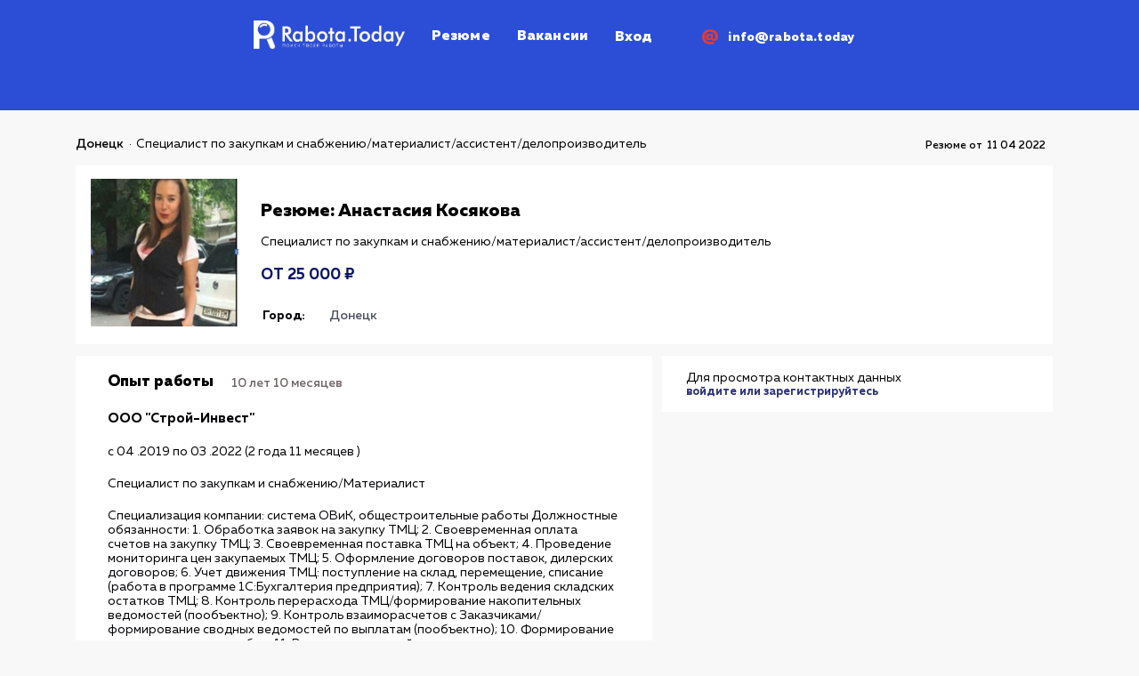

--- FILE ---
content_type: text/html; charset=UTF-8
request_url: https://rabota.today/resume/view/1028
body_size: 10450
content:
<!DOCTYPE html>
<html lang="ru">
<head>
    <meta charset="UTF-8">
    <meta name="viewport" content="width=device-width, initial-scale=1, maximum-scale=1, minimal-ui">
    <meta http-equiv="X-UA-Compatible" content="IE=edge">
    <meta name="csrf-param" content="_csrf">
<meta name="csrf-token" content="6lXx37gmH4dPdhfdEMUjA_1iiRL37guCovEkOpcqxp3ZA66e3W1H9CczRJFAtXRvkAfbYrSGcujWv35W0l_wyQ==">
    <title>Резюме:Косякова Анастасия- Специалист по закупкам и снабжению/Материалист/Ассистент/Делопроизводитель,Донецк</title>
    <meta name="description" content="Резюме Косякова Анастасия, на должность Специалист по закупкам и снабжению/Материалист/Ассистент/Делопроизводитель. Опыт работы: 10 лет 10 месяцев .  Размещено 11.04.2022">
<meta property="og:title" content="Специалист по закупкам и снабжению/Материалист/Ассистент/Делопроизводитель">
<meta property="og:type" content="website">
<meta property="og:url" content="https://rabota.today">
<meta property="og:image" content="/media/resume/ca/a3/b074edec71032f62b729430d0223.png">
<meta property="og:description" content="Дополнительное образование:
август 2011г – октябрь 2011г. – курс сметного дела + программа АВК5
июль...">
<link href="https://rabota.today/resume/view/1028" rel="canonical">
<link href="/css/main_style.min.css?v=1738422429" rel="stylesheet">
<link href="/css/style.min.css?v=1738422429" rel="stylesheet">
<link href="/font-awesome-4.7.0/css/font-awesome.min.css?v=1558963073" rel="stylesheet">
<link href="/js/select2/select2.min.css?v=1558963073" rel="stylesheet">
<link href="/css/bootstrap-grid.min.css?v=1558963073" rel="stylesheet">
<link href="/js/slick/slick.min.css?v=1738422429" rel="stylesheet">
<link href="/css/back-styles.min.css?v=1738422429" rel="stylesheet">
<link href="/assets/3e86c0f1/authchoice.css" rel="stylesheet">    <link rel="shortcut icon" href="/images/favicon.png" />
        <meta name="yandex-verification" content="f1e8a929d65406e2" />
    <!— Yandex.Metrika counter —>
    <script type="text/javascript" >
        (function(m,e,t,r,i,k,a){m[i]=m[i]||function(){(m[i].a=m[i].a||[]).push(arguments)};
            m[i].l=1*new Date();k=e.createElement(t),a=e.getElementsByTagName(t)[0],k.async=1,k.src=r,a.parentNode.insertBefore(k,a)})
        (window, document, "script", "https://mc.yandex.ru/metrika/tag.js", "ym");

        ym(53666866, "init", {
            clickmap:true,
            trackLinks:true,
            accurateTrackBounce:true,
            webvisor:true
        });
    </script>
    <noscript><div><img src="https://mc.yandex.ru/watch/53666866" style="position:absolute; left:-9999px;" alt="" /></div></noscript>
    <!— /Yandex.Metrika counter —>
    <!— Global site tag (gtag.js) - Google Analytics —>
<script async src="https://www.googletagmanager.com/gtag/js?id=UA-140244918-1"></script>
<script>
    window.dataLayer = window.dataLayer || [];
    function gtag(){dataLayer.push(arguments);}
    gtag('js', new Date());
        gtag('config', 'UA-140244918-1');
</script>
    <script type="text/javascript">!function(){var t=document.createElement("script");t.type="text/javascript",t.async=!0,t.src="https://vk.com/js/api/openapi.js?165",t.onload=function(){VK.Retargeting.Init("VK-RTRG-443042-1VhMa"),VK.Retargeting.Hit()},document.head.appendChild(t)}();</script><noscript><img src="https://vk.com/rtrg?p=VK-RTRG-443042-1VhMa" style="position:fixed; left:-999px;" alt=""/></noscript>
<script type="text/javascript" src="https://vk.com/js/api/openapi.js?166"></script>

<!-- VK Widget -->
<!-- Отключен -->
<div id="vk_community_messages"></div>
</head>
<body>
<div class="root">

<header class="header-wrap jsHeaderIndex">
    <div class="container">
        <div class="header">
            <div class="home__main-top">
                <div class="home__main-header">
                    <button class="mobile-nav-btn jsOpenNavMenu">
                        <img src="/images/menu.png" alt="Мобильное меню" role="presentation"/>
                    </button>
                    <div class="filter-overlay nav-overlay jsNavOverlay">
                    </div>
                    <nav class="home__nav jsNavMenu">
                        <a class="home__nav-item home__nav-item_logo" href="/">
                            <img src="/images/logo-main.png" alt="Логотип rabota.today" role="presentation"/>
                            <img src="/images/logo_mob.png" alt="Логотип rabota.today" role="presentation"/>
                        </a>
                                                                            <a class="home__nav-item border-top-header" href="/resume">Резюме</a>
                            <a class="home__nav-item border-top-header" href="/vacancy">Вакансии</a>
                                                                            <button class="home__nav-item jsLogin">
                                Вход
                            </button>
                        
                    </nav>
                    <div class="home__main-email align-items-center"><span class="home__main-ico">@</span><a
                                href="mailto:info@rabota.today">info@rabota.today</a>
                    </div>
                    <a class="home__mobile-logo" href="/">
                        <img src="/images/logo-main.png" alt="Логотип rabota.today" role="presentation"/>
                    </a>
                </div>
            </div>
        </div>
    </div>
</header>    
<div class="resume">
    <img class="resume__dots2" src="/images/bg-dots.png" alt="Точки" role="presentation"/>
    <div class="resume__circle">
    </div>
    <div class="container container-for-sidebar">
        <div class="resume__left">
            <div class="resume-results">
                <ul class="breadcrumbs">
                                            <li>
                            <a href="/resume/doneck">Донецк</a>
                        </li>
                                                            <li>Специалист по закупкам и снабжению/материалист/ассистент/делопроизводитель</li>
                </ul>
                <div class="resume-results__date">
                    <p>Резюме от</p>
                    <span>11 04 2022</span>
                </div>
            </div>
            <section class="resume-top">
                <img class="resume-top__left" src="/media/resume/ca/a3/b074edec71032f62b729430d0223.png"
                     alt="Фото Косякова Анастасия"
                     role="presentation"
                />
                <div class="resume-top__right">
                    <!--                    <div class="resume-top__header">-->
                    <!--                        <button class="resume-top__download"><img src="/images/resume_download.png" alt=""-->
                    <!--                                                                  role="presentation"/><span>Скачать<br> резюме</span>-->
                    <!--                        </button>-->
                    <!--                        <button class="resume-top__save">Сохранить в отклики-->
                    <!--                        </button>-->
                    <!--                        <p class="resume-top__status vr-head">Онлайн-->
                    <!--                        </p>-->
                    <!--                    </div>-->
                    <h1 class="resume-top__head">Резюме: Анастасия Косякова                    </h1>
                    <h3 class="resume-description__text">
                        Специалист по закупкам и снабжению/материалист/ассистент/делопроизводитель                    </h3>
                    <span class="resume-top__price">
                                                    От 25 000 ₽
                                            </span>
                    <table class="resume-top__text">
                        <tbody>
                                                                                                    <tr>
                                <th>Город:
                                </th>
                                <td>Донецк                                </td>
                            </tr>
                                                </tbody>
                    </table>
                </div>
            </section>
            <div class="resume-block single-block-slider">
                <section class="resume-description">
                                            <div class="resume-description__item">
                            <div class="resume-description__main-head">
                                <h4 class="resume-description__title-main">Опыт работы</h4>
                                <span class="resume-description__experience">10 лет 10 месяцев </span>
                            </div>
                                                            <h4 class="resume-description__title-bold">ООО "Строй-Инвест"                                </h4>
                                <p class="resume-description__text">
                                    с 04                                    .2019                                    по
                                    03                                    .2022                                    (2 года 11 месяцев )
                                </p>
                                <p class="resume-description__text">
                                    Специалист по закупкам и снабжению/Материалист                                </p>
                                <p class="resume-description__text">
                                    Специализация компании: система ОВиК, общестроительные работы
Должностные обязанности:
1.	Обработка заявок на закупку ТМЦ;
2.	Своевременная оплата счетов на закупку ТМЦ;
3.	Своевременная поставка ТМЦ на объект;
4.	Проведение мониторинга цен закупаемых ТМЦ;
5.	Оформление договоров поставок, дилерских договоров;
6.	Учет движения ТМЦ: поступление на склад, перемещение, списание (работа в программе 1С:Бухгалтерия предприятия);
7.	Контроль ведения складских остатков ТМЦ;
8.	Контроль перерасхода ТМЦ/формирование накопительных ведомостей (пообъектно);
9.	Контроль взаиморасчетов с Заказчиками/формирование сводных ведомостей по выплатам (пообъектно);
10.	Формирование актов выполненных работ;
11.	Ведение первичной документации в программе 1С:Бухгалтерия предприятия по закупкам и реализации материалов и оборудования (отдельное направление компании – продажа материалов и оборудования).
Дополнительные обязанности:	
1.	HR – поиск сотрудников (менеджер по продажам, сметчик, прораб, инженер, монтажники). Первичное собеседование и дальнейшая координация с руководством для проведения финального собеседования. Размещение объявлений по поиску сотрудников в интернет ресурсах;
2.	Ввод новых сотрудников в административные ресурсы компании:
- Битрикс 24 (плюс обучение, если ранее не использовали)
- онлайн PBX (виртуальная телефония)
- виртуальный Wazzup
- создание почтового ящика с доменом компании
- создание почтовых и Wazzap шаблонов для отправки клиентам;
3.	Координация работы менеджеров по продажам и сметчиков: распределение новых лидов, контроль их обработки, прослушка телефонных разговоров с клиентами (выборочно), отслеживание телефонного трафика за день, контроль своевременной отправки смет клиентам, контроль правильности оформления карточки клиента в Битрикс 24, контроль своевременности ответов на смс сообщения клиентов, сбор ежедневной отчетности и ее анализ;
4.	Ведение внутреннего документооборота (подготовка писем, приказов, ведение договоров с Заказчиками и монтажниками, оформление заявок, доверенностей, ведение рабочего табеля и т.д.).	
                                </p>
                                                            <h4 class="resume-description__title-bold">ООО «ИНЖСТРОЙИЗОЛЯЦИЯ» (г. Москва)                                </h4>
                                <p class="resume-description__text">
                                    с 11                                    .2018                                    по
                                    03                                    .2019                                    (4 месяца )
                                </p>
                                <p class="resume-description__text">
                                    Материалист (по совместительству)                                </p>
                                <p class="resume-description__text">
                                    Специализация компании: гидроизоляция и дренаж
Должностные обязанности:
1.	Учет движения материальных ценностей: поступление на склад компании, их выдачу в подотчет материально ответственному лицу, перемещение между объектами;
2.	Списание материалов;
3.	Контроль перерасхода ТМЦ;
4.	Формирование отчета для руководителя о стоимости, количестве остатков ТМЦ;
5.	Участие в инвентаризации ТМЦ, составление инвентаризационной ведомости;
6.	Подготовка авансовых отчетов;
7.	Оформление первичной документации.                                </p>
                                                            <h4 class="resume-description__title-bold">ООО «ИНЖСТРОЙИЗОЛЯЦИЯ»                                 </h4>
                                <p class="resume-description__text">
                                    с 09                                    .2017                                    по
                                    03                                    .2019                                    (1 год 6 месяцев )
                                </p>
                                <p class="resume-description__text">
                                    Специалист по закупкам и снабжению                                </p>
                                <p class="resume-description__text">
                                    Специализация компании: гидроизоляция и дренаж
Должностные обязанности:
1.	Своевременное и качественное выполнение заявок на закупку ТМЦ;
2.	Организация и контроль за своевременной оплатой счетов на закупку ТМЦ;
3.	Обеспечение доставки ТМЦ в соответствии с предусмотренными договорами сроками;
4.	Организация гарантийного и послегарантийного ремонта ТМЦ;
5.	Взаимодействие с подрядными организациями-поставщиками, оформление договоров поставок;
6.	Проведение анализа цен закупаемых ТМЦ;
7.	Выполнение мероприятий, направленных на улучшение планирования и оптимизацию затрат на закупку ТМЦ;
8.	Обеспечение контроля за состоянием запасов материалов, своевременность поступления и оприходования ТМЦ на склад;
9.	Сверка взаиморасчетов с поставщиками;
10.	Организация  работы складского хозяйства.
                                </p>
                                                            <h4 class="resume-description__title-bold">Министерство строительства и жилищно-коммунального хозяйства Донецкой Народной Республики                                </h4>
                                <p class="resume-description__text">
                                    с 12                                    .2014                                    по
                                    06                                    .2017                                    (2 года 6 месяцев )
                                </p>
                                <p class="resume-description__text">
                                    Помощник заместителя министра                                </p>
                                <p class="resume-description__text">
                                    Должностные обязанности:
1.	Осуществление работы по организационно-техническому обеспечению административно-распорядительной деятельности руководителя;
2.	Прием поступающей на рассмотрение руководителя корреспонденции, передача ее в соответствии с принятым решением в структурные подразделения или конкретным исполнителям для использования в процессе работы либо подготовки ответов;
3.	Прием документов и личных заявлений на подпись руководителя;
4.	Подготовка документов и материалов, необходимых для работы руководителя;
5.	Контроль за своевременным рассмотрением и предоставлением структурными подразделениями и конкретными исполнителями документов, передаваемых руководителю на подпись, обеспечение их качественного редактирования;
6.	Составление писем по поручению руководителя, запросов, других документов, подготовка ответов авторам писем;
7.	Подготовка заседаний и совещаний, проводимых руководителем (сбор необходимых материалов, оповещение участников о времени и месте проведения, повестке дня, их регистрация), ведение и оформление протоколов заседаний и совещаний;
8.	Контроль за исполнением работниками структурных подразделений изданных приказов и распоряжений, а также за соблюдением сроков выполнения указаний и поручений руководителя, взятых на контроль;
9.	Ведение контрольно-регистрационной картотеки;
10.	Обеспечение рабочего места руководителя необходимыми средствами организационной техники, канцелярскими принадлежностями;
11.	Подготовка по указанию руководителя служебных материалов, необходимых для его работы;
12.	Организация приема посетителей, содействие оперативности рассмотрения просьб и предложений работников;
13.	Формирование дел в соответствии с утвержденной номенклатурой, обеспечение их сохранности и в установленные сроки передача в архив;
14.	Выполнение отдельных служебных поручений своего непосредственного руководителя.
                                </p>
                                                            <h4 class="resume-description__title-bold">Исполком Петровского района                                </h4>
                                <p class="resume-description__text">
                                    с 11                                    .2010                                    по
                                    06                                    .2014                                    (3 года 7 месяцев )
                                </p>
                                <p class="resume-description__text">
                                    Помощник заместителя председателя                                </p>
                                <p class="resume-description__text">
                                    Должностные обязанности:
1.  Ведение делопроизводства в соответствии с нормативами документооборота исполкома; 
2.  Планирование рабочего дня руководителя;
3.  Организация деловых встреч, совещаний;
4.  Контроль исполнения поручений;
5.  Ведение протокола совещаний;
6.  Подготовка отчетов и презентационных материалов;
7.  Прием и распределение телефонных звонков (мини-АТС);
8.  Бронирование и заказ билетов и гостиниц;
9.  Сбор и обработка информации, написание информационных обзоров.
                                </p>
                                                    </div>
                                                                <div class="resume-description__item">
                            <h4 class="resume-description__title-main">Образование
                            </h4>
                                                            <h4 class="resume-description__title-bold">
                                    Донбасская Национальная Академия Строительства и Архитектуры                                </h4>
                                <p class="resume-description__text">Бакалавр,
                                        <br>                                                                            с 2013                                                                                                                                                    по
                                        2019                                                                                                                г.
                                                                    </p>
                                                    </div>
                                                                <div class="resume-description__item">
                            <h4 class="resume-description__title-main">Профессиональные и другие навыки
                            </h4>
                            <p class="resume-description__text">

                                MS Office, 1С-Бухгалтерия, Знание оргтехники, CRM, Деловое общение, набор текста, Знание ПК, 1С, Word, Excel. Хранение ТМЦ, Водительское удостоверение: категория B, 1С-Бухгалтерия, Знание оргтехники, набор текста, Знание ПК, 1С, Word, Excel. Хранение ТМЦ., снабжение , Word, Excel, Знание ПК, поиск персонала, размещение объявлений и анализ резюме соискателей, ведение документооборота, навыки работы с оргтехникой (мини-АТС, ксерокс, сканер, факс), оперативный поиск необходимой информации в сети Интернет, способность быстро усваивать новую информацию, составление протоколов и отчётности .
                            </p>
                        </div>
                                                                <div class="resume-description__item">
                            <h4 class="resume-description__title-main">Дополнительная информация
                            </h4>
                            <p class="resume-description__text">
                                Дополнительное образование:<br />
август 2011г – октябрь 2011г. – курс сметного дела + программа АВК5<br />
июль 2017г. – август 2017г. – курс сметного дела + программа Гранд-Смета<br />
июнь 2017г. – август 2017г. – курс бухгалтерского учета + программа 1С:Бухгалтерия предприятия<br />
сентябрь 2020г. - октябрь 2020г. - курсы Excel<br />
Дополнительные сведения:	<br />
•	Опытный пользователь ПК (полный пакет программ MS Office, навигация в Internet, справочно-информационные программы)<br />
•	Машинопись 200 уд/мин.<br />
•	Знание оргтехники (мини-АТС, ксерокс, факс, принтер, сканер)<br />
•	Знание программы 1С<br />
•	Знание программы Гранд-Смета<br />
•	Знание CRM-система Битрикс<br />
•	Наличие водительского удостоверения категории В<br />
	<br />
Деловые и личные качества:<br />
Грамотно планирую и распределяю время, инициативность, внимательность, аккуратность, ответственность, активность, исполнительность, коммуникабельность, пунктуальность, дисциплинированность, трудолюбие, энергичность, аналитические способности, стремление к повышению профессионального уровня, умение быстро обучаться и усваивать новую информацию, склонность к командной работе.<br />
                            </p>
                        </div>
                                    </section>
                <aside class="resume-info jsOpenContacts" id="sidebar-single">
                    <div class="sidebar-inner">
                        <div class="resume-info__head">
                                                            <span style="display: flex; flex-direction: column;">
                                    Для просмотра контактных данных <a class="jsLogin"
                                                                       style="text-decoration: none;cursor: pointer">войдите или зарегистрируйтесь</a>
                                </span>
                                                    </div>
                        <div class="resume-info__soc">
                                                    </div>
                                                <!--                        <a class="resume-info__complain" href="#">Пожаловаться на<br>это резюме</a>-->
                    </div>
                </aside>
            </div>
        </div>
        <!--        <div class="soc-sidebar" id="sidebar-vr">-->
        <!--            <div class="sidebar-inner">-->
        <!--                <p class="vr-head">Прямой эфир-->
        <!--                </p>-->
        <!--                <div class="vr-card">-->
        <!--                    <div class="vr-card__head">-->
        <!--                        <div class="vr-card__head-image"><img src="/images/vr_card_image.png" alt=""-->
        <!--                                                              role="presentation"/>-->
        <!--                        </div>-->
        <!--                        <div class="vr-card__name-time">-->
        <!--                            <p class="vr-card__name">Дмитрий Иванов-->
        <!--                            </p><span class="vr-card__time">2 минуты назад</span>-->
        <!--                        </div>-->
        <!--                    </div>-->
        <!--                    <p class="vr-card__text">-->
        <!--                        Ресторану-пивоварне «Beerstown” требуются официанты. Проживание желательно в Будённовскомили-->
        <!--                        Пролетарском р-не г.Донецка. Все вопросы по телефону: 071-310-69-69-->
        <!--                    </p>-->
        <!--                    <div class="vr-card__bottom"><span><img src="/images/like.svg" alt=""-->
        <!--                                                            role="presentation"/>Нравится 96</span><span><img-->
        <!--                                    src="/images/chat.svg" alt="" role="presentation"/>Комментировать 5</span><span><img-->
        <!--                                    src="/images/speaker-side-view.svg" alt="" role="presentation"/>4</span>-->
        <!--                    </div>-->
        <!--                </div>-->
        <!--                <div class="vr-card">-->
        <!--                    <div class="vr-card__head">-->
        <!--                        <div class="vr-card__head-image"><img src="/images/vr_card_image.png" alt=""-->
        <!--                                                              role="presentation"/>-->
        <!--                        </div>-->
        <!--                        <div class="vr-card__name-time">-->
        <!--                            <p class="vr-card__name">Дмитрий Иванов-->
        <!--                            </p><span class="vr-card__time">2 минуты назад</span>-->
        <!--                        </div>-->
        <!--                    </div>-->
        <!--                    <p class="vr-card__text">-->
        <!--                        Ресторану-пивоварне «Beerstown” требуются официанты. Проживание желательно в Будённовскомили-->
        <!--                        Пролетарском р-не г.Донецка. Все вопросы по телефону: 071-310-69-69-->
        <!--                    </p>-->
        <!--                    <div class="vr-card__bottom"><span><img src="/images/like.svg" alt=""-->
        <!--                                                            role="presentation"/>Нравится 96</span><span><img-->
        <!--                                    src="/images/chat.svg" alt="" role="presentation"/>Комментировать 5</span><span><img-->
        <!--                                    src="/images/speaker-side-view.svg" alt="" role="presentation"/>4</span>-->
        <!--                    </div>-->
        <!--                </div>-->
        <!--                <div class="vr-card">-->
        <!--                    <div class="vr-card__head">-->
        <!--                        <div class="vr-card__head-image"><img src="/images/vr_card_image.png" alt=""-->
        <!--                                                              role="presentation"/>-->
        <!--                        </div>-->
        <!--                        <div class="vr-card__name-time">-->
        <!--                            <p class="vr-card__name">Дмитрий Иванов-->
        <!--                            </p><span class="vr-card__time">2 минуты назад</span>-->
        <!--                        </div>-->
        <!--                    </div>-->
        <!--                    <p class="vr-card__text">-->
        <!--                        Ресторану-пивоварне «Beerstown” требуются официанты. Проживание желательно в Будённовскомили-->
        <!--                        Пролетарском р-не г.Донецка. Все вопросы по телефону: 071-310-69-69-->
        <!--                    </p>-->
        <!--                    <div class="vr-card__bottom"><span><img src="/images/like.svg" alt=""-->
        <!--                                                            role="presentation"/>Нравится 96</span><span><img-->
        <!--                                    src="/images/chat.svg" alt="" role="presentation"/>Комментировать 5</span><span><img-->
        <!--                                    src="/images/speaker-side-view.svg" alt="" role="presentation"/>4</span>-->
        <!--                    </div>-->
        <!--                </div>-->
        <!--                <div class="vr-card">-->
        <!--                    <div class="vr-card__head">-->
        <!--                        <div class="vr-card__head-image"><img src="/images/vr_card_image.png" alt=""-->
        <!--                                                              role="presentation"/>-->
        <!--                        </div>-->
        <!--                        <div class="vr-card__name-time">-->
        <!--                            <p class="vr-card__name">Дмитрий Иванов-->
        <!--                            </p><span class="vr-card__time">2 минуты назад</span>-->
        <!--                        </div>-->
        <!--                    </div>-->
        <!--                    <p class="vr-card__text">-->
        <!--                        Ресторану-пивоварне «Beerstown” требуются официанты. Проживание желательно в Будённовскомили-->
        <!--                        Пролетарском р-не г.Донецка. Все вопросы по телефону: 071-310-69-69-->
        <!--                    </p>-->
        <!--                    <div class="vr-card__bottom"><span><img src="/images/like.svg" alt=""-->
        <!--                                                            role="presentation"/>Нравится 96</span><span><img-->
        <!--                                    src="/images/chat.svg" alt="" role="presentation"/>Комментировать 5</span><span><img-->
        <!--                                    src="/images/speaker-side-view.svg" alt="" role="presentation"/>4</span>-->
        <!--                    </div>-->
        <!--                </div>-->
        <!--                <div class="vr-card">-->
        <!--                    <div class="vr-card__head">-->
        <!--                        <div class="vr-card__head-image"><img src="/images/vr_card_image.png" alt=""-->
        <!--                                                              role="presentation"/>-->
        <!--                        </div>-->
        <!--                        <div class="vr-card__name-time">-->
        <!--                            <p class="vr-card__name">Дмитрий Иванов-->
        <!--                            </p><span class="vr-card__time">2 минуты назад</span>-->
        <!--                        </div>-->
        <!--                    </div>-->
        <!--                    <p class="vr-card__text">-->
        <!--                        Ресторану-пивоварне «Beerstown” требуются официанты. Проживание желательно в Будённовскомили-->
        <!--                        Пролетарском р-не г.Донецка. Все вопросы по телефону: 071-310-69-69-->
        <!--                    </p>-->
        <!--                    <div class="vr-card__bottom"><span><img src="/images/like.svg" alt=""-->
        <!--                                                            role="presentation"/>Нравится 96</span><span><img-->
        <!--                                    src="/images/chat.svg" alt="" role="presentation"/>Комментировать 5</span><span><img-->
        <!--                                    src="/images/speaker-side-view.svg" alt="" role="presentation"/>4</span>-->
        <!--                    </div>-->
        <!--                </div>-->
        <!--                <div class="vr-card">-->
        <!--                    <div class="vr-card__head">-->
        <!--                        <div class="vr-card__head-image"><img src="/images/vr_card_image.png" alt=""-->
        <!--                                                              role="presentation"/>-->
        <!--                        </div>-->
        <!--                        <div class="vr-card__name-time">-->
        <!--                            <p class="vr-card__name">Дмитрий Иванов-->
        <!--                            </p><span class="vr-card__time">2 минуты назад</span>-->
        <!--                        </div>-->
        <!--                    </div>-->
        <!--                    <p class="vr-card__text">-->
        <!--                        Ресторану-пивоварне «Beerstown” требуются официанты. Проживание желательно в Будённовскомили-->
        <!--                        Пролетарском р-не г.Донецка. Все вопросы по телефону: 071-310-69-69-->
        <!--                    </p>-->
        <!--                    <div class="vr-card__bottom"><span><img src="/images/like.svg" alt=""-->
        <!--                                                            role="presentation"/>Нравится 96</span><span><img-->
        <!--                                    src="/images/chat.svg" alt="" role="presentation"/>Комментировать 5</span><span><img-->
        <!--                                    src="/images/speaker-side-view.svg" alt="" role="presentation"/>4</span>-->
        <!--                    </div>-->
        <!--                </div>-->
        <!--                <div class="vr-card">-->
        <!--                    <div class="vr-card__head">-->
        <!--                        <div class="vr-card__head-image"><img src="/images/vr_card_image.png" alt=""-->
        <!--                                                              role="presentation"/>-->
        <!--                        </div>-->
        <!--                        <div class="vr-card__name-time">-->
        <!--                            <p class="vr-card__name">Дмитрий Иванов-->
        <!--                            </p><span class="vr-card__time">2 минуты назад</span>-->
        <!--                        </div>-->
        <!--                    </div>-->
        <!--                    <p class="vr-card__text">-->
        <!--                        Ресторану-пивоварне «Beerstown” требуются официанты. Проживание желательно в Будённовскомили-->
        <!--                        Пролетарском р-не г.Донецка. Все вопросы по телефону: 071-310-69-69-->
        <!--                    </p>-->
        <!--                    <div class="vr-card__bottom"><span><img src="/images/like.svg" alt=""-->
        <!--                                                            role="presentation"/>Нравится 96</span><span><img-->
        <!--                                    src="/images/chat.svg" alt="" role="presentation"/>Комментировать 5</span><span><img-->
        <!--                                    src="/images/speaker-side-view.svg" alt="" role="presentation"/>4</span>-->
        <!--                    </div>-->
        <!--                </div>-->
        <!--                <div class="vr-card">-->
        <!--                    <div class="vr-card__head">-->
        <!--                        <div class="vr-card__head-image"><img src="/images/vr_card_image.png" alt=""-->
        <!--                                                              role="presentation"/>-->
        <!--                        </div>-->
        <!--                        <div class="vr-card__name-time">-->
        <!--                            <p class="vr-card__name">Дмитрий Иванов-->
        <!--                            </p><span class="vr-card__time">2 минуты назад</span>-->
        <!--                        </div>-->
        <!--                    </div>-->
        <!--                    <p class="vr-card__text">-->
        <!--                        Ресторану-пивоварне «Beerstown” требуются официанты. Проживание желательно в Будённовскомили-->
        <!--                        Пролетарском р-не г.Донецка. Все вопросы по телефону: 071-310-69-69-->
        <!--                    </p>-->
        <!--                    <div class="vr-card__bottom"><span><img src="/images/like.svg" alt=""-->
        <!--                                                            role="presentation"/>Нравится 96</span><span><img-->
        <!--                                    src="/images/chat.svg" alt="" role="presentation"/>Комментировать 5</span><span><img-->
        <!--                                    src="/images/speaker-side-view.svg" alt="" role="presentation"/>4</span>-->
        <!--                    </div>-->
        <!--                </div>-->
        <!--                <div class="vr-card">-->
        <!--                    <div class="vr-card__head">-->
        <!--                        <div class="vr-card__head-image"><img src="/images/vr_card_image.png" alt=""-->
        <!--                                                              role="presentation"/>-->
        <!--                        </div>-->
        <!--                        <div class="vr-card__name-time">-->
        <!--                            <p class="vr-card__name">Дмитрий Иванов-->
        <!--                            </p><span class="vr-card__time">2 минуты назад</span>-->
        <!--                        </div>-->
        <!--                    </div>-->
        <!--                    <p class="vr-card__text">-->
        <!--                        Ресторану-пивоварне «Beerstown” требуются официанты. Проживание желательно в Будённовскомили-->
        <!--                        Пролетарском р-не г.Донецка. Все вопросы по телефону: 071-310-69-69-->
        <!--                    </p>-->
        <!--                    <div class="vr-card__bottom"><span><img src="/images/like.svg" alt=""-->
        <!--                                                            role="presentation"/>Нравится 96</span><span><img-->
        <!--                                    src="/images/chat.svg" alt="" role="presentation"/>Комментировать 5</span><span><img-->
        <!--                                    src="/images/speaker-side-view.svg" alt="" role="presentation"/>4</span>-->
        <!--                    </div>-->
        <!--                </div>-->
        <!--                <div class="vr-card">-->
        <!--                    <div class="vr-card__head">-->
        <!--                        <div class="vr-card__head-image"><img src="/images/vr_card_image.png" alt=""-->
        <!--                                                              role="presentation"/>-->
        <!--                        </div>-->
        <!--                        <div class="vr-card__name-time">-->
        <!--                            <p class="vr-card__name">Дмитрий Иванов-->
        <!--                            </p><span class="vr-card__time">2 минуты назад</span>-->
        <!--                        </div>-->
        <!--                    </div>-->
        <!--                    <p class="vr-card__text">-->
        <!--                        Ресторану-пивоварне «Beerstown” требуются официанты. Проживание желательно в Будённовскомили-->
        <!--                        Пролетарском р-не г.Донецка. Все вопросы по телефону: 071-310-69-69-->
        <!--                    </p>-->
        <!--                    <div class="vr-card__bottom"><span><img src="/images/like.svg" alt=""-->
        <!--                                                            role="presentation"/>Нравится 96</span><span><img-->
        <!--                                    src="/images/chat.svg" alt="" role="presentation"/>Комментировать 5</span><span><img-->
        <!--                                    src="/images/speaker-side-view.svg" alt="" role="presentation"/>4</span>-->
        <!--                    </div>-->
        <!--                </div>-->
        <!--                <div class="vr-card">-->
        <!--                    <div class="vr-card__head">-->
        <!--                        <div class="vr-card__head-image"><img src="/images/vr_card_image.png" alt=""-->
        <!--                                                              role="presentation"/>-->
        <!--                        </div>-->
        <!--                        <div class="vr-card__name-time">-->
        <!--                            <p class="vr-card__name">Дмитрий Иванов-->
        <!--                            </p><span class="vr-card__time">2 минуты назад</span>-->
        <!--                        </div>-->
        <!--                    </div>-->
        <!--                    <p class="vr-card__text">-->
        <!--                        Ресторану-пивоварне «Beerstown” требуются официанты. Проживание желательно в Будённовскомили-->
        <!--                        Пролетарском р-не г.Донецка. Все вопросы по телефону: 071-310-69-69-->
        <!--                    </p>-->
        <!--                    <div class="vr-card__bottom"><span><img src="/images/like.svg" alt=""-->
        <!--                                                            role="presentation"/>Нравится 96</span><span><img-->
        <!--                                    src="/images/chat.svg" alt="" role="presentation"/>Комментировать 5</span><span><img-->
        <!--                                    src="/images/speaker-side-view.svg" alt="" role="presentation"/>4</span>-->
        <!--                    </div>-->
        <!--                </div>-->
        <!--                <div class="vr-card">-->
        <!--                    <div class="vr-card__head">-->
        <!--                        <div class="vr-card__head-image"><img src="/images/vr_card_image.png" alt=""-->
        <!--                                                              role="presentation"/>-->
        <!--                        </div>-->
        <!--                        <div class="vr-card__name-time">-->
        <!--                            <p class="vr-card__name">Дмитрий Иванов-->
        <!--                            </p><span class="vr-card__time">2 минуты назад</span>-->
        <!--                        </div>-->
        <!--                    </div>-->
        <!--                    <p class="vr-card__text">-->
        <!--                        Ресторану-пивоварне «Beerstown” требуются официанты. Проживание желательно в Будённовскомили-->
        <!--                        Пролетарском р-не г.Донецка. Все вопросы по телефону: 071-310-69-69-->
        <!--                    </p>-->
        <!--                    <div class="vr-card__bottom"><span><img src="/images/like.svg" alt=""-->
        <!--                                                            role="presentation"/>Нравится 96</span><span><img-->
        <!--                                    src="/images/chat.svg" alt="" role="presentation"/>Комментировать 5</span><span><img-->
        <!--                                    src="/images/speaker-side-view.svg" alt="" role="presentation"/>4</span>-->
        <!--                    </div>-->
        <!--                </div>-->
        <!--            </div>-->
        <!--        </div>-->
    </div>
</div>    <footer class="footer">
    <a class="footer__craft-link" href="https://web-artcraft.com/" target="_blank" rel="nofollow">Разработано CraftGroup</a>
</footer></div>
<input type="hidden" id="jsInitialTab" value="">
<div class="modal-block jsModal">
    <div class="modal-overlay jsModalClose">
    </div>
    <div class="modal-position">
        <div class="modal-close jsModalClose"><span></span><span></span>
        </div>
        <div class="modal-style modal-login jsModalLogin">
            <p>Вход
            </p>
            <form id="login-form" action="/user/login" method="post">
<input type="hidden" name="_csrf" value="6lXx37gmH4dPdhfdEMUjA_1iiRL37guCovEkOpcqxp3ZA66e3W1H9CczRJFAtXRvkAfbYrSGcujWv35W0l_wyQ==">

            <div class="form-group field-login-form-login required">

<input type="text" id="login-form-login" class="jsMail" name="login-form[login]" autofocus="autofocus" tabindex="1" placeholder="Электронная почта" aria-required="true">

<div class="help-block"></div>
</div>            <div class="form-group field-login-form-password required">

<input type="password" id="login-form-password" class="jsPass" name="login-form[password]" tabindex="2" placeholder="Пароль" aria-required="true">

<div class="help-block"></div>
</div>            <button type="submit" class="jsBtnLogin jsBtn" tabindex="4">Войти</button>            <div id="w0"><ul class="auth-clients"><li><a class="vkontakte auth-link" href="/user/auth?authclient=vkontakte" title="ВКонтакте"><span class="auth-icon vkontakte"></span></a></li></ul></div>            </form>            <div class="modal-style__text">
                <button class="jsForgotPass">Забыли пароль?</button>
                <button class="jsRegForm">Зарегистрироваться
                </button>
            </div>
        </div>
        <div class="modal-style modal-error jsForgotPassModal">
            <p>Восстановление пароля</p>
            <form method="post" action="/reset-password/send-token" id="reset_token_form">
                <input type="email" placeholder="Ваш Email" name="email">
                <button>Отправить</button>
            </form>
            <div class="modal-style__text">
                <button class="jsBackLogin">Авторизация</button>
            </div>
        </div>
        <div class="modal-style modal-reg jsModalReg">
            <p>Регистрация </p>
            <form id="registration-form" action="/registration/register" method="post">
<input type="hidden" name="_csrf" value="6lXx37gmH4dPdhfdEMUjA_1iiRL37guCovEkOpcqxp3ZA66e3W1H9CczRJFAtXRvkAfbYrSGcujWv35W0l_wyQ==">            <input class="jsName" type="text" name="first_name" placeholder="Имя"/>
            <input class="jsSurname" type="text" name="second_name" placeholder="Фамилия"/>
            <input type="hidden" name="register-form[username]" value=""/>
            <div class="form-group field-register-form-email required">

<input type="text" id="register-form-email" class="jsMail" name="register-form[email]" placeholder="Электронная почта" aria-required="true">

<div class="help-block"></div>
</div>            <div class="form-group field-register-form-password required">

<input type="password" id="register-form-password" class="jsPass" name="register-form[password]" placeholder="Пароль" aria-required="true">

<div class="help-block"></div>
</div>            <div class="form-group field-register-form-status required">
<label class="control-label">Выберите тип аккаунта (после регистраации его нельзя будет изменить):</label>
<input type="hidden" name="register-form[status]" value=""><div id="register-form-status" role="radiogroup" aria-required="true"><label><input type="radio" name="register-form[status]" value="10"> Соискатель</label>
<label><input type="radio" name="register-form[status]" value="20"> Работодатель</label>
<label><input type="radio" name="register-form[status]" value="21"> Частное лицо</label></div>

<div class="help-block"></div>
</div>                <div id="myCaptcha"></div>
            <button type="submit" class="jsBtnReg jsBtn" value="getResponse">Зарегистрироваться</button>            </form>            <div class="modal-style__text"><span>Есть учетная запись?</span>
                <button class="jsLoginForm">Войти</button>
            </div>
        </div>
        <div class="modal-style modal-error jsModalError">
            <p>Ошибка ввода </p>
            <div class="modal-style__circle">
                <div class="modal-style__circle__center"><img src="/images/checked.svg" alt="" role="presentation"/>
                </div>
            </div>
            <span class="modal-style__error-text">Вы ввели не верные данные вернитесь и заполните форму верное</span>
        </div>
                        <div class="modal-style modal-send-message jsModalMessageVacancy">
                            <p class="modal-h2">Чтобы откликнуться на вакансию <br><a href="/personal-area/add-resume">создайте резюме</a>
                </p>
                    </div>
        <div class="modal-style modal-send-message jsModalMessageCompany">
                            <p class="modal-h2">Чтобы откликнуться на вакансию <br><a href="/personal-area/add-resume">создайте резюме</a>
                </p>
                    </div>
        <div class="modal-style modal-success jsModalSuccess ">
            <p>            </p>
        </div>
                
    </div>
</div><script src="/assets/f4ef52d0/jquery.js"></script>
<script src="/assets/754deaab/yii.js"></script>
<script src="https://www.google.com/recaptcha/api.js?onload=onloadCallback&amp;render=explicit"></script>
<script src="https://www.google.com/recaptcha/api.js"></script>
<script src="/js/resizeSensor.min.js?v=1738422428"></script>
<script src="/js/jquery.sticky-kit.min.js?v=1738422428"></script>
<script src="/js/slick/slick.min.js?v=1558963073"></script>
<script src="/js/select2/select2.min.js?v=1558963073"></script>
<script src="/js/script.min.js?v=1738422428"></script>
<script src="/assets/754deaab/yii.validation.js"></script>
<script src="/assets/3e86c0f1/authchoice.js"></script>
<script src="/assets/754deaab/yii.activeForm.js"></script>
<script>jQuery(function ($) {
$('#w0').authchoice();
jQuery('#login-form').yiiActiveForm([{"id":"login-form-login","name":"login","container":".field-login-form-login","input":"#login-form-login","enableAjaxValidation":true,"validate":function (attribute, value, messages, deferred, $form) {value = yii.validation.trim($form, attribute, {"skipOnArray":true,"skipOnEmpty":false,"chars":false}, value);yii.validation.required(value, messages, {"message":"Необходимо заполнить «Логин»."});}},{"id":"login-form-password","name":"password","container":".field-login-form-password","input":"#login-form-password","enableAjaxValidation":true,"validate":function (attribute, value, messages, deferred, $form) {yii.validation.required(value, messages, {"message":"Необходимо заполнить «Пароль»."});}}], []);
jQuery('#registration-form').yiiActiveForm([{"id":"register-form-email","name":"email","container":".field-register-form-email","input":"#register-form-email","enableAjaxValidation":true,"validate":function (attribute, value, messages, deferred, $form) {value = yii.validation.trim($form, attribute, {"skipOnArray":true,"skipOnEmpty":false,"chars":false}, value);yii.validation.required(value, messages, {"message":"Необходимо заполнить «Email»."});yii.validation.email(value, messages, {"pattern":/^[a-zA-Z0-9!#$%&'*+\/=?^_`{|}~-]+(?:\.[a-zA-Z0-9!#$%&'*+\/=?^_`{|}~-]+)*@(?:[a-zA-Z0-9](?:[a-zA-Z0-9-]*[a-zA-Z0-9])?\.)+[a-zA-Z0-9](?:[a-zA-Z0-9-]*[a-zA-Z0-9])?$/,"fullPattern":/^[^@]*<[a-zA-Z0-9!#$%&'*+\/=?^_`{|}~-]+(?:\.[a-zA-Z0-9!#$%&'*+\/=?^_`{|}~-]+)*@(?:[a-zA-Z0-9](?:[a-zA-Z0-9-]*[a-zA-Z0-9])?\.)+[a-zA-Z0-9](?:[a-zA-Z0-9-]*[a-zA-Z0-9])?>$/,"allowName":false,"message":"Значение «Email» не является правильным email адресом.","enableIDN":false,"skipOnEmpty":1});}},{"id":"register-form-password","name":"password","container":".field-register-form-password","input":"#register-form-password","enableAjaxValidation":true,"validate":function (attribute, value, messages, deferred, $form) {yii.validation.required(value, messages, {"message":"Необходимо заполнить «Пароль»."});yii.validation.string(value, messages, {"message":"Значение «Пароль» должно быть строкой.","min":6,"tooShort":"Значение «Пароль» должно содержать минимум 6 символов.","max":72,"tooLong":"Значение «Пароль» должно содержать максимум 72 символа.","skipOnEmpty":1});}},{"id":"register-form-status","name":"status","container":".field-register-form-status","input":"#register-form-status","enableAjaxValidation":true,"validate":function (attribute, value, messages, deferred, $form) {yii.validation.required(value, messages, {"message":"Необходимо заполнить «Статус»."});yii.validation.number(value, messages, {"pattern":/^[+-]?\d+$/,"message":"Значение «Статус» должно быть целым числом.","skipOnEmpty":1});}}], []);
});</script></body>

</html>


--- FILE ---
content_type: text/html; charset=utf-8
request_url: https://www.google.com/recaptcha/api2/anchor?ar=1&k=6LdiO3sbAAAAAAUO9ZUAlgxw0qBq1AYDrLSN-M42&co=aHR0cHM6Ly9yYWJvdGEudG9kYXk6NDQz&hl=en&v=PoyoqOPhxBO7pBk68S4YbpHZ&size=normal&anchor-ms=20000&execute-ms=30000&cb=vqgdt8aamhif
body_size: 49380
content:
<!DOCTYPE HTML><html dir="ltr" lang="en"><head><meta http-equiv="Content-Type" content="text/html; charset=UTF-8">
<meta http-equiv="X-UA-Compatible" content="IE=edge">
<title>reCAPTCHA</title>
<style type="text/css">
/* cyrillic-ext */
@font-face {
  font-family: 'Roboto';
  font-style: normal;
  font-weight: 400;
  font-stretch: 100%;
  src: url(//fonts.gstatic.com/s/roboto/v48/KFO7CnqEu92Fr1ME7kSn66aGLdTylUAMa3GUBHMdazTgWw.woff2) format('woff2');
  unicode-range: U+0460-052F, U+1C80-1C8A, U+20B4, U+2DE0-2DFF, U+A640-A69F, U+FE2E-FE2F;
}
/* cyrillic */
@font-face {
  font-family: 'Roboto';
  font-style: normal;
  font-weight: 400;
  font-stretch: 100%;
  src: url(//fonts.gstatic.com/s/roboto/v48/KFO7CnqEu92Fr1ME7kSn66aGLdTylUAMa3iUBHMdazTgWw.woff2) format('woff2');
  unicode-range: U+0301, U+0400-045F, U+0490-0491, U+04B0-04B1, U+2116;
}
/* greek-ext */
@font-face {
  font-family: 'Roboto';
  font-style: normal;
  font-weight: 400;
  font-stretch: 100%;
  src: url(//fonts.gstatic.com/s/roboto/v48/KFO7CnqEu92Fr1ME7kSn66aGLdTylUAMa3CUBHMdazTgWw.woff2) format('woff2');
  unicode-range: U+1F00-1FFF;
}
/* greek */
@font-face {
  font-family: 'Roboto';
  font-style: normal;
  font-weight: 400;
  font-stretch: 100%;
  src: url(//fonts.gstatic.com/s/roboto/v48/KFO7CnqEu92Fr1ME7kSn66aGLdTylUAMa3-UBHMdazTgWw.woff2) format('woff2');
  unicode-range: U+0370-0377, U+037A-037F, U+0384-038A, U+038C, U+038E-03A1, U+03A3-03FF;
}
/* math */
@font-face {
  font-family: 'Roboto';
  font-style: normal;
  font-weight: 400;
  font-stretch: 100%;
  src: url(//fonts.gstatic.com/s/roboto/v48/KFO7CnqEu92Fr1ME7kSn66aGLdTylUAMawCUBHMdazTgWw.woff2) format('woff2');
  unicode-range: U+0302-0303, U+0305, U+0307-0308, U+0310, U+0312, U+0315, U+031A, U+0326-0327, U+032C, U+032F-0330, U+0332-0333, U+0338, U+033A, U+0346, U+034D, U+0391-03A1, U+03A3-03A9, U+03B1-03C9, U+03D1, U+03D5-03D6, U+03F0-03F1, U+03F4-03F5, U+2016-2017, U+2034-2038, U+203C, U+2040, U+2043, U+2047, U+2050, U+2057, U+205F, U+2070-2071, U+2074-208E, U+2090-209C, U+20D0-20DC, U+20E1, U+20E5-20EF, U+2100-2112, U+2114-2115, U+2117-2121, U+2123-214F, U+2190, U+2192, U+2194-21AE, U+21B0-21E5, U+21F1-21F2, U+21F4-2211, U+2213-2214, U+2216-22FF, U+2308-230B, U+2310, U+2319, U+231C-2321, U+2336-237A, U+237C, U+2395, U+239B-23B7, U+23D0, U+23DC-23E1, U+2474-2475, U+25AF, U+25B3, U+25B7, U+25BD, U+25C1, U+25CA, U+25CC, U+25FB, U+266D-266F, U+27C0-27FF, U+2900-2AFF, U+2B0E-2B11, U+2B30-2B4C, U+2BFE, U+3030, U+FF5B, U+FF5D, U+1D400-1D7FF, U+1EE00-1EEFF;
}
/* symbols */
@font-face {
  font-family: 'Roboto';
  font-style: normal;
  font-weight: 400;
  font-stretch: 100%;
  src: url(//fonts.gstatic.com/s/roboto/v48/KFO7CnqEu92Fr1ME7kSn66aGLdTylUAMaxKUBHMdazTgWw.woff2) format('woff2');
  unicode-range: U+0001-000C, U+000E-001F, U+007F-009F, U+20DD-20E0, U+20E2-20E4, U+2150-218F, U+2190, U+2192, U+2194-2199, U+21AF, U+21E6-21F0, U+21F3, U+2218-2219, U+2299, U+22C4-22C6, U+2300-243F, U+2440-244A, U+2460-24FF, U+25A0-27BF, U+2800-28FF, U+2921-2922, U+2981, U+29BF, U+29EB, U+2B00-2BFF, U+4DC0-4DFF, U+FFF9-FFFB, U+10140-1018E, U+10190-1019C, U+101A0, U+101D0-101FD, U+102E0-102FB, U+10E60-10E7E, U+1D2C0-1D2D3, U+1D2E0-1D37F, U+1F000-1F0FF, U+1F100-1F1AD, U+1F1E6-1F1FF, U+1F30D-1F30F, U+1F315, U+1F31C, U+1F31E, U+1F320-1F32C, U+1F336, U+1F378, U+1F37D, U+1F382, U+1F393-1F39F, U+1F3A7-1F3A8, U+1F3AC-1F3AF, U+1F3C2, U+1F3C4-1F3C6, U+1F3CA-1F3CE, U+1F3D4-1F3E0, U+1F3ED, U+1F3F1-1F3F3, U+1F3F5-1F3F7, U+1F408, U+1F415, U+1F41F, U+1F426, U+1F43F, U+1F441-1F442, U+1F444, U+1F446-1F449, U+1F44C-1F44E, U+1F453, U+1F46A, U+1F47D, U+1F4A3, U+1F4B0, U+1F4B3, U+1F4B9, U+1F4BB, U+1F4BF, U+1F4C8-1F4CB, U+1F4D6, U+1F4DA, U+1F4DF, U+1F4E3-1F4E6, U+1F4EA-1F4ED, U+1F4F7, U+1F4F9-1F4FB, U+1F4FD-1F4FE, U+1F503, U+1F507-1F50B, U+1F50D, U+1F512-1F513, U+1F53E-1F54A, U+1F54F-1F5FA, U+1F610, U+1F650-1F67F, U+1F687, U+1F68D, U+1F691, U+1F694, U+1F698, U+1F6AD, U+1F6B2, U+1F6B9-1F6BA, U+1F6BC, U+1F6C6-1F6CF, U+1F6D3-1F6D7, U+1F6E0-1F6EA, U+1F6F0-1F6F3, U+1F6F7-1F6FC, U+1F700-1F7FF, U+1F800-1F80B, U+1F810-1F847, U+1F850-1F859, U+1F860-1F887, U+1F890-1F8AD, U+1F8B0-1F8BB, U+1F8C0-1F8C1, U+1F900-1F90B, U+1F93B, U+1F946, U+1F984, U+1F996, U+1F9E9, U+1FA00-1FA6F, U+1FA70-1FA7C, U+1FA80-1FA89, U+1FA8F-1FAC6, U+1FACE-1FADC, U+1FADF-1FAE9, U+1FAF0-1FAF8, U+1FB00-1FBFF;
}
/* vietnamese */
@font-face {
  font-family: 'Roboto';
  font-style: normal;
  font-weight: 400;
  font-stretch: 100%;
  src: url(//fonts.gstatic.com/s/roboto/v48/KFO7CnqEu92Fr1ME7kSn66aGLdTylUAMa3OUBHMdazTgWw.woff2) format('woff2');
  unicode-range: U+0102-0103, U+0110-0111, U+0128-0129, U+0168-0169, U+01A0-01A1, U+01AF-01B0, U+0300-0301, U+0303-0304, U+0308-0309, U+0323, U+0329, U+1EA0-1EF9, U+20AB;
}
/* latin-ext */
@font-face {
  font-family: 'Roboto';
  font-style: normal;
  font-weight: 400;
  font-stretch: 100%;
  src: url(//fonts.gstatic.com/s/roboto/v48/KFO7CnqEu92Fr1ME7kSn66aGLdTylUAMa3KUBHMdazTgWw.woff2) format('woff2');
  unicode-range: U+0100-02BA, U+02BD-02C5, U+02C7-02CC, U+02CE-02D7, U+02DD-02FF, U+0304, U+0308, U+0329, U+1D00-1DBF, U+1E00-1E9F, U+1EF2-1EFF, U+2020, U+20A0-20AB, U+20AD-20C0, U+2113, U+2C60-2C7F, U+A720-A7FF;
}
/* latin */
@font-face {
  font-family: 'Roboto';
  font-style: normal;
  font-weight: 400;
  font-stretch: 100%;
  src: url(//fonts.gstatic.com/s/roboto/v48/KFO7CnqEu92Fr1ME7kSn66aGLdTylUAMa3yUBHMdazQ.woff2) format('woff2');
  unicode-range: U+0000-00FF, U+0131, U+0152-0153, U+02BB-02BC, U+02C6, U+02DA, U+02DC, U+0304, U+0308, U+0329, U+2000-206F, U+20AC, U+2122, U+2191, U+2193, U+2212, U+2215, U+FEFF, U+FFFD;
}
/* cyrillic-ext */
@font-face {
  font-family: 'Roboto';
  font-style: normal;
  font-weight: 500;
  font-stretch: 100%;
  src: url(//fonts.gstatic.com/s/roboto/v48/KFO7CnqEu92Fr1ME7kSn66aGLdTylUAMa3GUBHMdazTgWw.woff2) format('woff2');
  unicode-range: U+0460-052F, U+1C80-1C8A, U+20B4, U+2DE0-2DFF, U+A640-A69F, U+FE2E-FE2F;
}
/* cyrillic */
@font-face {
  font-family: 'Roboto';
  font-style: normal;
  font-weight: 500;
  font-stretch: 100%;
  src: url(//fonts.gstatic.com/s/roboto/v48/KFO7CnqEu92Fr1ME7kSn66aGLdTylUAMa3iUBHMdazTgWw.woff2) format('woff2');
  unicode-range: U+0301, U+0400-045F, U+0490-0491, U+04B0-04B1, U+2116;
}
/* greek-ext */
@font-face {
  font-family: 'Roboto';
  font-style: normal;
  font-weight: 500;
  font-stretch: 100%;
  src: url(//fonts.gstatic.com/s/roboto/v48/KFO7CnqEu92Fr1ME7kSn66aGLdTylUAMa3CUBHMdazTgWw.woff2) format('woff2');
  unicode-range: U+1F00-1FFF;
}
/* greek */
@font-face {
  font-family: 'Roboto';
  font-style: normal;
  font-weight: 500;
  font-stretch: 100%;
  src: url(//fonts.gstatic.com/s/roboto/v48/KFO7CnqEu92Fr1ME7kSn66aGLdTylUAMa3-UBHMdazTgWw.woff2) format('woff2');
  unicode-range: U+0370-0377, U+037A-037F, U+0384-038A, U+038C, U+038E-03A1, U+03A3-03FF;
}
/* math */
@font-face {
  font-family: 'Roboto';
  font-style: normal;
  font-weight: 500;
  font-stretch: 100%;
  src: url(//fonts.gstatic.com/s/roboto/v48/KFO7CnqEu92Fr1ME7kSn66aGLdTylUAMawCUBHMdazTgWw.woff2) format('woff2');
  unicode-range: U+0302-0303, U+0305, U+0307-0308, U+0310, U+0312, U+0315, U+031A, U+0326-0327, U+032C, U+032F-0330, U+0332-0333, U+0338, U+033A, U+0346, U+034D, U+0391-03A1, U+03A3-03A9, U+03B1-03C9, U+03D1, U+03D5-03D6, U+03F0-03F1, U+03F4-03F5, U+2016-2017, U+2034-2038, U+203C, U+2040, U+2043, U+2047, U+2050, U+2057, U+205F, U+2070-2071, U+2074-208E, U+2090-209C, U+20D0-20DC, U+20E1, U+20E5-20EF, U+2100-2112, U+2114-2115, U+2117-2121, U+2123-214F, U+2190, U+2192, U+2194-21AE, U+21B0-21E5, U+21F1-21F2, U+21F4-2211, U+2213-2214, U+2216-22FF, U+2308-230B, U+2310, U+2319, U+231C-2321, U+2336-237A, U+237C, U+2395, U+239B-23B7, U+23D0, U+23DC-23E1, U+2474-2475, U+25AF, U+25B3, U+25B7, U+25BD, U+25C1, U+25CA, U+25CC, U+25FB, U+266D-266F, U+27C0-27FF, U+2900-2AFF, U+2B0E-2B11, U+2B30-2B4C, U+2BFE, U+3030, U+FF5B, U+FF5D, U+1D400-1D7FF, U+1EE00-1EEFF;
}
/* symbols */
@font-face {
  font-family: 'Roboto';
  font-style: normal;
  font-weight: 500;
  font-stretch: 100%;
  src: url(//fonts.gstatic.com/s/roboto/v48/KFO7CnqEu92Fr1ME7kSn66aGLdTylUAMaxKUBHMdazTgWw.woff2) format('woff2');
  unicode-range: U+0001-000C, U+000E-001F, U+007F-009F, U+20DD-20E0, U+20E2-20E4, U+2150-218F, U+2190, U+2192, U+2194-2199, U+21AF, U+21E6-21F0, U+21F3, U+2218-2219, U+2299, U+22C4-22C6, U+2300-243F, U+2440-244A, U+2460-24FF, U+25A0-27BF, U+2800-28FF, U+2921-2922, U+2981, U+29BF, U+29EB, U+2B00-2BFF, U+4DC0-4DFF, U+FFF9-FFFB, U+10140-1018E, U+10190-1019C, U+101A0, U+101D0-101FD, U+102E0-102FB, U+10E60-10E7E, U+1D2C0-1D2D3, U+1D2E0-1D37F, U+1F000-1F0FF, U+1F100-1F1AD, U+1F1E6-1F1FF, U+1F30D-1F30F, U+1F315, U+1F31C, U+1F31E, U+1F320-1F32C, U+1F336, U+1F378, U+1F37D, U+1F382, U+1F393-1F39F, U+1F3A7-1F3A8, U+1F3AC-1F3AF, U+1F3C2, U+1F3C4-1F3C6, U+1F3CA-1F3CE, U+1F3D4-1F3E0, U+1F3ED, U+1F3F1-1F3F3, U+1F3F5-1F3F7, U+1F408, U+1F415, U+1F41F, U+1F426, U+1F43F, U+1F441-1F442, U+1F444, U+1F446-1F449, U+1F44C-1F44E, U+1F453, U+1F46A, U+1F47D, U+1F4A3, U+1F4B0, U+1F4B3, U+1F4B9, U+1F4BB, U+1F4BF, U+1F4C8-1F4CB, U+1F4D6, U+1F4DA, U+1F4DF, U+1F4E3-1F4E6, U+1F4EA-1F4ED, U+1F4F7, U+1F4F9-1F4FB, U+1F4FD-1F4FE, U+1F503, U+1F507-1F50B, U+1F50D, U+1F512-1F513, U+1F53E-1F54A, U+1F54F-1F5FA, U+1F610, U+1F650-1F67F, U+1F687, U+1F68D, U+1F691, U+1F694, U+1F698, U+1F6AD, U+1F6B2, U+1F6B9-1F6BA, U+1F6BC, U+1F6C6-1F6CF, U+1F6D3-1F6D7, U+1F6E0-1F6EA, U+1F6F0-1F6F3, U+1F6F7-1F6FC, U+1F700-1F7FF, U+1F800-1F80B, U+1F810-1F847, U+1F850-1F859, U+1F860-1F887, U+1F890-1F8AD, U+1F8B0-1F8BB, U+1F8C0-1F8C1, U+1F900-1F90B, U+1F93B, U+1F946, U+1F984, U+1F996, U+1F9E9, U+1FA00-1FA6F, U+1FA70-1FA7C, U+1FA80-1FA89, U+1FA8F-1FAC6, U+1FACE-1FADC, U+1FADF-1FAE9, U+1FAF0-1FAF8, U+1FB00-1FBFF;
}
/* vietnamese */
@font-face {
  font-family: 'Roboto';
  font-style: normal;
  font-weight: 500;
  font-stretch: 100%;
  src: url(//fonts.gstatic.com/s/roboto/v48/KFO7CnqEu92Fr1ME7kSn66aGLdTylUAMa3OUBHMdazTgWw.woff2) format('woff2');
  unicode-range: U+0102-0103, U+0110-0111, U+0128-0129, U+0168-0169, U+01A0-01A1, U+01AF-01B0, U+0300-0301, U+0303-0304, U+0308-0309, U+0323, U+0329, U+1EA0-1EF9, U+20AB;
}
/* latin-ext */
@font-face {
  font-family: 'Roboto';
  font-style: normal;
  font-weight: 500;
  font-stretch: 100%;
  src: url(//fonts.gstatic.com/s/roboto/v48/KFO7CnqEu92Fr1ME7kSn66aGLdTylUAMa3KUBHMdazTgWw.woff2) format('woff2');
  unicode-range: U+0100-02BA, U+02BD-02C5, U+02C7-02CC, U+02CE-02D7, U+02DD-02FF, U+0304, U+0308, U+0329, U+1D00-1DBF, U+1E00-1E9F, U+1EF2-1EFF, U+2020, U+20A0-20AB, U+20AD-20C0, U+2113, U+2C60-2C7F, U+A720-A7FF;
}
/* latin */
@font-face {
  font-family: 'Roboto';
  font-style: normal;
  font-weight: 500;
  font-stretch: 100%;
  src: url(//fonts.gstatic.com/s/roboto/v48/KFO7CnqEu92Fr1ME7kSn66aGLdTylUAMa3yUBHMdazQ.woff2) format('woff2');
  unicode-range: U+0000-00FF, U+0131, U+0152-0153, U+02BB-02BC, U+02C6, U+02DA, U+02DC, U+0304, U+0308, U+0329, U+2000-206F, U+20AC, U+2122, U+2191, U+2193, U+2212, U+2215, U+FEFF, U+FFFD;
}
/* cyrillic-ext */
@font-face {
  font-family: 'Roboto';
  font-style: normal;
  font-weight: 900;
  font-stretch: 100%;
  src: url(//fonts.gstatic.com/s/roboto/v48/KFO7CnqEu92Fr1ME7kSn66aGLdTylUAMa3GUBHMdazTgWw.woff2) format('woff2');
  unicode-range: U+0460-052F, U+1C80-1C8A, U+20B4, U+2DE0-2DFF, U+A640-A69F, U+FE2E-FE2F;
}
/* cyrillic */
@font-face {
  font-family: 'Roboto';
  font-style: normal;
  font-weight: 900;
  font-stretch: 100%;
  src: url(//fonts.gstatic.com/s/roboto/v48/KFO7CnqEu92Fr1ME7kSn66aGLdTylUAMa3iUBHMdazTgWw.woff2) format('woff2');
  unicode-range: U+0301, U+0400-045F, U+0490-0491, U+04B0-04B1, U+2116;
}
/* greek-ext */
@font-face {
  font-family: 'Roboto';
  font-style: normal;
  font-weight: 900;
  font-stretch: 100%;
  src: url(//fonts.gstatic.com/s/roboto/v48/KFO7CnqEu92Fr1ME7kSn66aGLdTylUAMa3CUBHMdazTgWw.woff2) format('woff2');
  unicode-range: U+1F00-1FFF;
}
/* greek */
@font-face {
  font-family: 'Roboto';
  font-style: normal;
  font-weight: 900;
  font-stretch: 100%;
  src: url(//fonts.gstatic.com/s/roboto/v48/KFO7CnqEu92Fr1ME7kSn66aGLdTylUAMa3-UBHMdazTgWw.woff2) format('woff2');
  unicode-range: U+0370-0377, U+037A-037F, U+0384-038A, U+038C, U+038E-03A1, U+03A3-03FF;
}
/* math */
@font-face {
  font-family: 'Roboto';
  font-style: normal;
  font-weight: 900;
  font-stretch: 100%;
  src: url(//fonts.gstatic.com/s/roboto/v48/KFO7CnqEu92Fr1ME7kSn66aGLdTylUAMawCUBHMdazTgWw.woff2) format('woff2');
  unicode-range: U+0302-0303, U+0305, U+0307-0308, U+0310, U+0312, U+0315, U+031A, U+0326-0327, U+032C, U+032F-0330, U+0332-0333, U+0338, U+033A, U+0346, U+034D, U+0391-03A1, U+03A3-03A9, U+03B1-03C9, U+03D1, U+03D5-03D6, U+03F0-03F1, U+03F4-03F5, U+2016-2017, U+2034-2038, U+203C, U+2040, U+2043, U+2047, U+2050, U+2057, U+205F, U+2070-2071, U+2074-208E, U+2090-209C, U+20D0-20DC, U+20E1, U+20E5-20EF, U+2100-2112, U+2114-2115, U+2117-2121, U+2123-214F, U+2190, U+2192, U+2194-21AE, U+21B0-21E5, U+21F1-21F2, U+21F4-2211, U+2213-2214, U+2216-22FF, U+2308-230B, U+2310, U+2319, U+231C-2321, U+2336-237A, U+237C, U+2395, U+239B-23B7, U+23D0, U+23DC-23E1, U+2474-2475, U+25AF, U+25B3, U+25B7, U+25BD, U+25C1, U+25CA, U+25CC, U+25FB, U+266D-266F, U+27C0-27FF, U+2900-2AFF, U+2B0E-2B11, U+2B30-2B4C, U+2BFE, U+3030, U+FF5B, U+FF5D, U+1D400-1D7FF, U+1EE00-1EEFF;
}
/* symbols */
@font-face {
  font-family: 'Roboto';
  font-style: normal;
  font-weight: 900;
  font-stretch: 100%;
  src: url(//fonts.gstatic.com/s/roboto/v48/KFO7CnqEu92Fr1ME7kSn66aGLdTylUAMaxKUBHMdazTgWw.woff2) format('woff2');
  unicode-range: U+0001-000C, U+000E-001F, U+007F-009F, U+20DD-20E0, U+20E2-20E4, U+2150-218F, U+2190, U+2192, U+2194-2199, U+21AF, U+21E6-21F0, U+21F3, U+2218-2219, U+2299, U+22C4-22C6, U+2300-243F, U+2440-244A, U+2460-24FF, U+25A0-27BF, U+2800-28FF, U+2921-2922, U+2981, U+29BF, U+29EB, U+2B00-2BFF, U+4DC0-4DFF, U+FFF9-FFFB, U+10140-1018E, U+10190-1019C, U+101A0, U+101D0-101FD, U+102E0-102FB, U+10E60-10E7E, U+1D2C0-1D2D3, U+1D2E0-1D37F, U+1F000-1F0FF, U+1F100-1F1AD, U+1F1E6-1F1FF, U+1F30D-1F30F, U+1F315, U+1F31C, U+1F31E, U+1F320-1F32C, U+1F336, U+1F378, U+1F37D, U+1F382, U+1F393-1F39F, U+1F3A7-1F3A8, U+1F3AC-1F3AF, U+1F3C2, U+1F3C4-1F3C6, U+1F3CA-1F3CE, U+1F3D4-1F3E0, U+1F3ED, U+1F3F1-1F3F3, U+1F3F5-1F3F7, U+1F408, U+1F415, U+1F41F, U+1F426, U+1F43F, U+1F441-1F442, U+1F444, U+1F446-1F449, U+1F44C-1F44E, U+1F453, U+1F46A, U+1F47D, U+1F4A3, U+1F4B0, U+1F4B3, U+1F4B9, U+1F4BB, U+1F4BF, U+1F4C8-1F4CB, U+1F4D6, U+1F4DA, U+1F4DF, U+1F4E3-1F4E6, U+1F4EA-1F4ED, U+1F4F7, U+1F4F9-1F4FB, U+1F4FD-1F4FE, U+1F503, U+1F507-1F50B, U+1F50D, U+1F512-1F513, U+1F53E-1F54A, U+1F54F-1F5FA, U+1F610, U+1F650-1F67F, U+1F687, U+1F68D, U+1F691, U+1F694, U+1F698, U+1F6AD, U+1F6B2, U+1F6B9-1F6BA, U+1F6BC, U+1F6C6-1F6CF, U+1F6D3-1F6D7, U+1F6E0-1F6EA, U+1F6F0-1F6F3, U+1F6F7-1F6FC, U+1F700-1F7FF, U+1F800-1F80B, U+1F810-1F847, U+1F850-1F859, U+1F860-1F887, U+1F890-1F8AD, U+1F8B0-1F8BB, U+1F8C0-1F8C1, U+1F900-1F90B, U+1F93B, U+1F946, U+1F984, U+1F996, U+1F9E9, U+1FA00-1FA6F, U+1FA70-1FA7C, U+1FA80-1FA89, U+1FA8F-1FAC6, U+1FACE-1FADC, U+1FADF-1FAE9, U+1FAF0-1FAF8, U+1FB00-1FBFF;
}
/* vietnamese */
@font-face {
  font-family: 'Roboto';
  font-style: normal;
  font-weight: 900;
  font-stretch: 100%;
  src: url(//fonts.gstatic.com/s/roboto/v48/KFO7CnqEu92Fr1ME7kSn66aGLdTylUAMa3OUBHMdazTgWw.woff2) format('woff2');
  unicode-range: U+0102-0103, U+0110-0111, U+0128-0129, U+0168-0169, U+01A0-01A1, U+01AF-01B0, U+0300-0301, U+0303-0304, U+0308-0309, U+0323, U+0329, U+1EA0-1EF9, U+20AB;
}
/* latin-ext */
@font-face {
  font-family: 'Roboto';
  font-style: normal;
  font-weight: 900;
  font-stretch: 100%;
  src: url(//fonts.gstatic.com/s/roboto/v48/KFO7CnqEu92Fr1ME7kSn66aGLdTylUAMa3KUBHMdazTgWw.woff2) format('woff2');
  unicode-range: U+0100-02BA, U+02BD-02C5, U+02C7-02CC, U+02CE-02D7, U+02DD-02FF, U+0304, U+0308, U+0329, U+1D00-1DBF, U+1E00-1E9F, U+1EF2-1EFF, U+2020, U+20A0-20AB, U+20AD-20C0, U+2113, U+2C60-2C7F, U+A720-A7FF;
}
/* latin */
@font-face {
  font-family: 'Roboto';
  font-style: normal;
  font-weight: 900;
  font-stretch: 100%;
  src: url(//fonts.gstatic.com/s/roboto/v48/KFO7CnqEu92Fr1ME7kSn66aGLdTylUAMa3yUBHMdazQ.woff2) format('woff2');
  unicode-range: U+0000-00FF, U+0131, U+0152-0153, U+02BB-02BC, U+02C6, U+02DA, U+02DC, U+0304, U+0308, U+0329, U+2000-206F, U+20AC, U+2122, U+2191, U+2193, U+2212, U+2215, U+FEFF, U+FFFD;
}

</style>
<link rel="stylesheet" type="text/css" href="https://www.gstatic.com/recaptcha/releases/PoyoqOPhxBO7pBk68S4YbpHZ/styles__ltr.css">
<script nonce="AezAhtX7-S-Kopsxu7jmYA" type="text/javascript">window['__recaptcha_api'] = 'https://www.google.com/recaptcha/api2/';</script>
<script type="text/javascript" src="https://www.gstatic.com/recaptcha/releases/PoyoqOPhxBO7pBk68S4YbpHZ/recaptcha__en.js" nonce="AezAhtX7-S-Kopsxu7jmYA">
      
    </script></head>
<body><div id="rc-anchor-alert" class="rc-anchor-alert"></div>
<input type="hidden" id="recaptcha-token" value="[base64]">
<script type="text/javascript" nonce="AezAhtX7-S-Kopsxu7jmYA">
      recaptcha.anchor.Main.init("[\x22ainput\x22,[\x22bgdata\x22,\x22\x22,\[base64]/[base64]/[base64]/KE4oMTI0LHYsdi5HKSxMWihsLHYpKTpOKDEyNCx2LGwpLFYpLHYpLFQpKSxGKDE3MSx2KX0scjc9ZnVuY3Rpb24obCl7cmV0dXJuIGx9LEM9ZnVuY3Rpb24obCxWLHYpe04odixsLFYpLFZbYWtdPTI3OTZ9LG49ZnVuY3Rpb24obCxWKXtWLlg9KChWLlg/[base64]/[base64]/[base64]/[base64]/[base64]/[base64]/[base64]/[base64]/[base64]/[base64]/[base64]\\u003d\x22,\[base64]\\u003d\\u003d\x22,\x22FEXDsMOMw7fDn8ORLcKOUTvDix5IQcKiF15Yw43DrVLDu8OXwrZaFhImw6AVw6LCscOewqDDh8KNw6Y3LsO6w49awofDicOgDMKowqM7VFrCuALCrMOpwqrDoTEDwrlTScOEwp/[base64]/woE+ZMKmflfDoytIZWPDksKnwppubsKwdsK3wqIRUMO0w5N4C3IlwqbDicKMAE3DhsOOwojDgMKoXxB/[base64]/CljxewqXCjlorBsOnIsOteFkzwrzDqzBDw7k8Bgg8DkISGMK3Rlo0w5ATw6nCoQU4dwTCvDzCksK1WXAWw4B7wrpiP8OlFVByw7rDv8KEw64Bw7/[base64]/DpjbDpsKSw4nChnQtRXw6fQhZFsKBEGElQRpUOwjCkB3Dp2p0w47DmFYbFsOEw7Inw6PCtwXDiyTDpsKgwq5rCBcqYcOYZjPCrMOqJiLDs8OVw6F+wql1FsOew5d4e8OaQBNVHcOlwprDsBRIw4zCoCbDvnLCnCLDtMOVwrlMw6LCoynDiwJ/w4A/[base64]/[base64]/[base64]/wqd7w6xPRz3CkkrDrBvDmsORWgsXUcO0d1oQZ2nDhEwrPSDCrH5pPsOcwqg7PxcGYSHDusK2PEZQwrHDgzDDtsKOw7ANNGHDp8OGGVjDnwA0f8K2a2Ybw6/DmE3DpMKaw7F4w4s7GMOKLVXCpsK0wqhNUXHDksKgUCXDssKVVsOvwpjCqAcHwqTChH5tw4cAMsK8EmDClWrDuz3CksKgH8O6wogLY8OuNcOBLcO4J8KuUXLChBdnWMKZWsKueh8Iwr/CtMOGwoU0HcK7TXDDpsKJw6jCrl1uT8O2wrBPwr8jw7PCpXYjD8Ozwo9JH8OowoUDU3lgw5jDt8KkKcK5wqPDk8KiJ8KuBi7DmMOCwo5Qw4DCocKBwobDhsOmYMONL1gkw6YMOsKVYMOOMAwGwrhzOQ/CrBcfbml4w4PDj8KEw6dmwrzCiMOsBBjCgQrCmcKiMMOYw6/CgkPCqcOrK8ONGsONQVlSw5sLYsK9JcOXMsKRw7TDhy7DuMKsw7U1JMO2IEPDvXF0wpoPU8OiMj12R8OVwqh+ZF7Cp0jDinzCrhTClGlBwo0nw4LDgBXClSQLwrQrw7DCny7Dl8OEel7Dm1PCvcKdwpDDpcKMCyHDgsO6w7gjwp/[base64]/eRnDnMOyK0FlVwIswogiA0MzSsObAXdrPg8ycig5GcOxH8KsCcKgAcOswpszM8OgGMOFeW/DjsOzByHDnRPDu8OTa8ODS2FYb8O5c0rCoMKaYMO3w7JzYcObRm3Cml9ua8KwwrPDlFPDv8KuKjABDwvDl250w70ZIMKWw6DDtmpFwo42w6TDtyrCmWrCg2bDpMObwqZQGsO4O8Ktw4Etwq/DoRzCssKww4DDtMOZE8KtXMOCNm42wqbClgLCvQ7CiXJ+w5kJw6bCusORwq5eOsK/[base64]/CtsOXwp1ad8Oww4PDvjzDvm3DtzvDshPDsMKrecKfwoLDjsOrwr3Dg8OCw7nDhzTCl8OoA8KLLSLCisO6N8Kzw4gBCXBUFcKjWsKqbjwqdlnDm8KfwoPCvsO/wogvw4MbYCvDllnDg0/DrsOowonDk0oywqNiT38Xw7vDtT3DmiJiQVzDrBV+w7nDtSnCnMKYwoDDgjTCnMOsw4low64LwqphwoDDtsOXwonCuTN2CiZ0VTodwpvDmcOYwqHChMK8w5XDmkDCtQwBbBguZcK5D0LDry42w4bCmcKKC8OAwoVmAMKrw7LCrMOKwoFhwo7CuMOew4XDkMOhVsKjYW/[base64]/DnE5wWsOBwpbDgkDCgVgnw5jCnsOYBgDCkcOAUcO4O18kZRnDmi5/[base64]/XMKidiwbw74nwqwIwoQlw5vCn8Oyw6/DosOTwoEIw7guw5HDncK0BxnClMOiasOhwpdeFsKJfjRrw6ZWw6HCocKfBzR9wpYTw5PCt09qw5oLFSF2f8KsWQnDhcOowrjCtj/CjB8FclkqB8KCdsOmwrPDiBx4TwDCrcOPKsKyVWZrVjZNwq3CgFMXOlw9w6jDusOsw5ltwqbDn2Y0Qh4rwqjCpHZFwpXCrMKTw6IWw6JzJWLCscKVKMOywrt/PsKkw6kLXAHDgMOGIcOVRsOtXU3CnWvCojLDr2PCmMKAL8KUFsOnVHHDuiDDpiTDksKfwoXDs8KFwqUQCsO6w4pvawnDhHzDhUfCthLCthMsLAbDrcOEw5zCvsKIwr3CqT5/YkPCpmVRacKjw6bCl8Klwq3CsifDrksjCRFVIVlqAVzDukTDisKfwrbCs8O7E8OuwpbCvsO5az/CjXfDo3fDu8OuCMO5wqzDn8K6w5LDgsK+JjpJwod3wpvDmwpYwoHCu8KRw6Nlw6Aawr/Cg8OYWQbDv07Dt8OhwqoAw5Q+UcKvw5vCsU/[base64]/DqXPChCNFFMKkVsKNTcOzPsKxK8O+wpgJw57DrQTCu8O8ZMKWwpDCnW7DksOLw7ITZmNTw54xwobDhCHCohLChTMresOcBMKIw4xFBMKYw794FH7Du2pzwoHDkzPClE9jSjLDpMOhTcO3F8OewoYsw58/O8OcGW4HwpnDgMKPwrDCjsKkBTUUDMO8NMKLw5DDrcOLdcKLH8OXwrF7OcOzXMO+ZcOSGMOkH8Oiw5bCkiQ1wqdzUcOtelUYYMKdwprDolnCrQ9GwqvClmDDh8Ogw7/[base64]/[base64]/Dl8KeNMKsGy1qwod3X3QmERoywoxRFmMiw7Etw4dWYMObw5J0WcOvw6zCpHFQFsK7wozDrcO3d8OFW8KieF7DscKIwroMw6cEwqR7B8K3w5dew4jDvsKaBMKsGXzCkMKIw4rDm8KVZcOoB8O4w6JIwqwfShsSwo3DuMKCwpXCmxbDl8OBw6N5w4DDk1/Cgx9SEMOFwrTCiyF6BVbCt1QZB8KZC8KEG8OHPAnDvDVBw7LCuMOgORXCkkxnI8O3DsKaw7wEbUXDrxR3wq7Cg2lJwp/DiDAgUMKxasODFnnDs8OUwqjDsS/[base64]/CkEIEcMOzKmbCiWjDpsO4VzHDryFNYR9rXcKlBTkiwosOwpDDqVRNw4nDmcKww7/[base64]/Cu8KswrvCnSLCqjhBw5hrRsK9w5lDw43Ck8OGShbDnsOew4IqDTkHw7QqekkRw6ZkbMOpwo3DsMOaXmM3OSvDgsKLw6fDi2nCnsOOcsKNAGHDvsKCMU3CvBhrZhtUT8OQwoHClcKWw63DpyEAcsKvH0rDincSwqRFwoPCvsKoVjNKMsK4cMOUUAfCuCzDo8OtPiZ/ekMXwrbDk07DrE7CrgjDlsOWEsKNAcKOwr/Ci8OWOHlLwonCusO5LA5rw4jDq8OowqzDlcOiU8K1VmpJw6QTwrIKworDn8OzwokOHW/Ch8KNw7hIOwYfwqQNMsKNaA7ChHZ5d0Nww7JoaMKQS8K7w6cgw6NzMMOVZBZhwpZWwq7DjsOtemd9wpHCl8Knwo/CpMOYZG/DrU02w5bDjEYDZsO/M2UZd2fDuQLCjDtRw5opCkNswrVoVcOPUDA6w5nDuQnCosK/w59Iwo3Dr8OZwpzChzofFsKfwrHCtsKcTcKXWiDClzbDh2LCp8OOWcKMw4cFwrDDoDEswrQvworCmWcHw77DnV7DiMO+wozDgsKQBsKpdHBQw4rCvAodK8OJwo8rwrFEw5laPw8PVsK0w7YJOyxsw4xlw4/DhlAFfcOsfUkyOmzCqXbDjhxpwrFZw5jDlsKwfMKOcCcDcsKiFsK/wr4Dwr48BzfDjXpmFcKsFVDCgDHDp8OxwpcTTMK/bcOrwoFEwrw0w6rDvz93wos+wq92EMOXbXFyw4fCs8KWcR7DpcOhwolww60Ow58sV3vCikLDiVbClDUaDlh9ZMK6AsKqw4Y0ISDDlMOow47CrcK/KFTCihnCt8O2NMO7OgzCi8KMw7ISw4EYwqPDmGdWwpnDjjHCm8Kfw7UxOC9rwqgXwrzDj8OEZzjDkivCs8KxcsOJaGpQw7TDgz7Cgjc4WcO+w4JXRcO6J39WwpoOUMO9Y8KdV8OyJ3U4wq4GwqjDt8O4wp3Ch8OKwqBawpnDjcKqRMKVTcOUJV3Clj/DlG/CvmcmwobDpcOKw4FFwpjCu8KEasOswq5ywpTCmMKewq7DhcKIwr7DtArDiivDmydyK8KALsOrdQlawpRSwod6wqbDp8OFJHnDsFV5OcKPAiPDuBARH8OAwqzCqMOcwrXDjcOzDFnDp8KRw4Msw5TDnxrDiGg3wpvDtFwlwrTCisO4B8KbwrrDs8OBUg4aw4rCphQ/LcOFw40NRsKawoI1c0pcEsOgeMKrQUrDvwJ3wp9hw7fDt8KRwpweSsOiw5/CtMOGwrrDunPDv0FJwqzClMKewr/DicOYTcKawpgvA3lhfsOfw4XCkhoCNjjCjcO5Tyl5w7PDpQB9wrlnSsK8P8KqYcOcUEssMcOiw6PDpE0zw58zPsK8wqUlckjCs8OJwobCqsOxesOLaQ3DgiZtwp0lw4JVPx/[base64]/bsOJw5vCkcOIGMOhw6zCiFsTFcOqJEPCrGYNw5bDpCLCtUs/YsOqw4FcwqrDpBBrFzPClcO1w680U8Kaw7rDssKeUMOMwpkuRzvCi03DvzBkw4XCvHgaAsKzJlDCqlx/wqQmUcOmEcO3EsKDXhkawooxw5BBw6sZwodgw7XDjlAseStmN8KHw6A7LcO+wpnChMObD8KMwrnDulhvXsOnVMKNDHjCjyknwpFpw7PDon1NFkJEw5TCpiM6wppsQMOxO8OnRj4tYWNiw77CgSNKwq/CmRTCrlXDpsO1WH/DkUF9BsOOw6hDw58CAsOkJ0obeMOqY8KAwr5Ww5kpITxIe8Oew4TCjMOvfsKgNi3CvMKEIcKRw47Dp8O1w5o1w6rDp8O3w6BuOjAzwpnCgsOiZFTDg8K/[base64]/ClsKXw7INCCxTdUTCv8Kzf0MGMsKheVrDiMOnwpDCrEE7w6LDrUXCiHvCtgVtDMKdwrTDtF5kwoXCqwJ6wp/DuEvCj8KPLkQNwp3Cq8Kqw5vDggjCocOPRcOJYVFUCD0GFsO/wqXDjx5+GELCqcO1w5zDtMO9fcKfw68DSAXCk8KFRHEbwq7CgMOww4tswqc6w4/CnMOlfwUdUcOlI8Oqw5/CmsOVQ8K0w60QOMOWwq7DjDsdXcKQb8OlLcOcN8K9DRLDqMKXRmdofTEVwrFCPDoELsKQwo0cSARRwpwzw7XCgxzDsVBXwp9HfjrCtcKAwpIwCcKowqkuwqzDj1TCtzNyDXHCiMOwN8OZAGfDtnrCtRgkw6zDhFJgB8ODwrxAfm/Dg8OMwp7CjsOFw4TCqcKvU8OoE8Kmc8OkasOOwrJsbsKuVgQGwqrDvH/DtsKVZcKPw7YnWMOgT8O4w6ljw7M/wo3CssKUQQPDvjnClj1SwpbCiEnCksOHbMKCwpcRa8OnPXM/wo8/e8OYKg8ZTWdawrzCt8K8w4nCmXBod8KgwrUJFU7DqVo5WMOANMKlwqlDw79ow7xbwqDDncKIBMORf8OiworDqWnCiXo2wp/CmMKwJsKGfsKkZsOHa8KXGcKGbsKHOAl3AMK5EAVvNGswwqlBA8Oaw5TCosOtwpzCnRTChDzDqMOObsKIZVVTwoclSil3D8Krw7oKG8OBw67CssO6O3QhWcKzwoHCvVN5wrjCnh3DpnIkw65JTCsrwpzDvlFGOkDCtjcpw4/Cky3Ck1cmw55KScO4w6nDpSfDjcKww5Ymw67CqG5rw5NRVcOTfMKWW8KjSy7DlD9wVFYSPMKCXQ01w7HClWTDmsK5w7/Cg8KZUjl3w5Vcw4NWeHoow4HDqx7Cl8KDI3jCizXCsmXCmcK6IwovP1FAwqjCg8KvacKIwo/CkcOfN8KResKZXCbCssKQHHHDocOmAytXw6khciYWwo97woFZKsK1w4xNw4DCvsO/w4ELCEbDtwtXMy3DnVfDpcKZw5XCh8ONKcOAwonDpFBRw7phXsOGw69fY3PCmsKaW8KcwpsKwq9/e10XN8Kpw4fDrcOTTsKnecOMw5rChUcjwrPCrMOiG8KuKQrDvGcnwp7DgsKTw7LDvcKbw6dELMO1w5EaOsKmCF4fwoPDiiozH3khOhnDqmHDlCVAJBTCi8O8w4dIccKIJwMUw65QX8OswoV8w4bCoA8WZsOrwrt5UMO/woYHREVbwoIRwpw2wp3DucKDw4HDul9+w7YBw6rCgiE7SsOZwqxeQMOxEkbCunTDgH0NZsKjRX7Dii5SQMK8PMKEwp7CsjjDniAewr8Lw4pKw5cwwoLDlMOJw6/ChsK5YgDDsRgEZXppNRQrwoBhwrxywo5Iw78jHCLChUPCmcKUwrtAw7tww5LCgxoBw4nCrSjClMK/w6zChX7Ctz7Ck8OFER9GNsOJw5Ikwo/[base64]/[base64]/wq9wwoLCk8KLKMO/woHDpjElwogEU3bCgsOOw7PDiMKnGcOAYg7DqMOFSgXDlG/DiMK6w5AeIcKfw73DnHjChcKnZAcZNsK0asO7wofDt8K6wqc4w67Dpkg0w4XDosOLw5AbEcOwf8KYQHPCn8O2IsK6woEEF2cBYMKIw7pswrp9CsK+BsK/[base64]/[base64]/Dh8Kef8KwSWQ8AVARSHYMwrYHLW7Dh8Oswr4lGjZfw54XJkLCi8Osw7/Cu3LClsOdfcOyAcK6wokFQcOFaThDdHR6ZWrDu1fDosKuW8O6w5vDrsO8DATCrMKxG1fDhsKRKn0RA8KsQ8Owwq3DoTTDoMKbw4/DgsONw4/DhUJHFDchwrI7eCvDvsKcw4oWw78lw5Q5woPDrcK4CiItw7kuw6nCm2jDiMOzAMOvEsOWwovDqcK9d3kVwow5RF0/LMKFw4bCpSbDrsKPwrEKWcK3FDsPwovDoXDDmxnCkEjCtcOJwrA2XcOJwqbClMKUEMORwoFiwrXCq0TDt8K7bsKUwpZ3wqtEZm8owrDCscOudhdJwoNfw6jCiidBw5oeSzQww4N9w6jDscO+ZFoRYlPDscOXwqEyR8KKwqvCoMOWBsOhJ8O/LMOqZhTCjMK7wo/DgcO2JxIqVFDCiFZXwo3CoCnCksOfMMOCI8OaUwN6BMK7wqPDqMOOw61zCMOjIcKRUcOMdsKLwoRBwqQow7jCiFYuwrvDj2Vrw63Coyp1w4XDp0JGKVRcZcOvw789WMKoHcOyZMO6B8OwbEEpwpJCIADDnsOrwoDDpWDCkXwrw6RDEcOGJMKIwojDqHQBc8OWw5/CihNHw7PCsMK1wp9Aw4rCs8KfJCvCvsOQW2EAw4LCk8KVw7pmwpFow73DqAR3wq3Dtl08w4DDoMOOJcKzwqsHYcOvwpxww74dw5nDscK4w6dzP8O5w4vCvcKpw4BcwqLCs8O5w57ChyrCmgc2SALDiWEVUBJvfMOIY8OkwqsEwoVjw4vDtTQEw6JJwpLDryDCmMK/wo7DnMOUFcOBw4ZVw7RjMnhGH8O5w6gnw4TDusOyw67CiHLDq8OIHjwAYcKbJi9GWxMjRB7DsyEYw7vCkUsvAsKTG8Oww4LCiXDCs2wnw5UMT8O3Dx1wwrZnK1nDlMKKw4lowpJ6QlLDs34mQsKSw6k5L8KEB3bCjsO8w5/DnALDhsOMwrV5w5VOZsOFRcKcwpPDtcKZID7CnMORw6nCp8KUMSrCjX7DvXthwqEXwpbCqsOGaEXDpDvCmMOrCRfDm8OgwqxWc8Opw6wQwpw1EBZ8XcOUBT/CnMOew6xPw4zCrcKIw4otLi3DtXjClzhaw7o/wqQ+NR8Ew4J2WxjDnwEmw6fDmMKZQjxFwq46w4g3wrrDrR/[base64]/[base64]/CqzHCi8KJCTZmw489YHPDiV8Bwp3CjFvCpn4BwoN5w5jDsyQLEcO/BcOpw5Eowog1w5MzwoHDjMKzwqnCnB3DgsOzQxHDlsONFsKsZ0zDqE8KwpUHEsKTw6PCn8ONw6Jlwph2wo8WWW/Dp2bCuSsew4/DhcOWVsOjOQcGwpA5wpjCkcK3wrLCn8Khw6zCh8KQwo50w5YZEyoow6E/Z8OSw5PDvA96bREPdMOhwqXDhsOGEXLDm1vDpCZkAcKDw4PDo8Kbwp3Cj0sqworCisKdaMK9wo8BNQHCuMK5aAoZw5jDuwvDsD1KwpxTBkRLe2fDgz/CtMKiCBDDj8KWwoMscsOHwrrDgsODw53Cm8KMwpjCi2jCn0zDuMO7L37Cq8OAcjDDnMOXwqzChFXDm8KTMBLCqcKZT8KswoTDiinDigd/w5cEKEbCtsOZEMKEecOHTsKjQ8KkwoU1eFjCqSfCmcKGGMOKw4/DlRPCsnAgw6HCisOJwpbCtMKRGQ7Ci8O2w4FCAhfCocKBJRZISGjCnMK/HRIcSsK3IcKQQ8KPw77DuMOta8K0dcKOwpsnZ1PCusO7w4/[base64]/CiQrCqnxDw5zCsjpHwo7DmW0zwpzCpUzDjUbDrMKQKsOaFcKNa8KYw4cdwpnDjXDCkMObw75Nw6w3IQUlwolDHWddwrkgwpRbwq8qw77Cq8OBV8O0wrDDncKuKsOuCFxUGcOVM0/DkDfDsDnCvsOSBMOjSsKjwqQJw4DCgnbCjMOIwrzDtcOBbGt+wpEAw7zDqcKCw4V6PWA0BsK8fCbDjsOyI33Co8KUaMKnClnDpwBWYMK/w5nCshbDkcOWTl88wo06wpk9wpssCHlVw7ZVwp/DjTJrLMOxO8K3wrsaK2U6AEbCmzwmwpvDo2TDgMKXS3bDrcOWNcOlw5PDjcO4LsOSC8O+Cn/CgsKwLRFfw5gBZMKPeMOTwp7Dnn87b1zDhz8Fw4x+wrEJZgcXF8KYPcKuwoccw64Mw5Raf8Krwrt6wplCbMKVB8K/wrMow57CkMK/[base64]/[base64]/wozCvlVrw4XDtMKcFRQQwoLCn3HDkAHCtMKnwrjCumAOwoNpwrjCg8O0IsKVasKKJH1LACgyWsKhwrgEw54EYkoUTsO3LX89Hh/DrRpiVsOvGgMgBsKbGXXCgnjCoX84w7hiw5TCjcODw6hGwqDCsDoUKAZowpDCocOpw4nCp0DDuSLDksO2wot5w4/CsjlhwrjCiADDtcKdw7zDnRgnwodvw595w6TCmHnDm3LDnXnDucKUek7DusKJwrvDnWMzwpwOKcKEwqhxBMORXMO5w7/Dg8OJCQPCtcKUw5dswqlQw5DCpwR+V2rDn8Odw7PCqTdqeMOMwo7ClcK2aCjCocOUw71VYcOxw5gVa8Kww5cyZMKgWQHCmMK1JMOFYFDDik1dwo9yaXjCncObwq/DjcO1wq7DqMOhbBBswqDDlcKdw4A+UkTChcOzXk3DlsO7EU7DmcO+w50LY8OaYMKKwpkDGXHDhsKQw7LDuS3DicKXw5/[base64]/Cl0rDncK1wrLCmm9Sw4HCisKPbcOKDsOkcVZVFMKDQzxRKArCmFVswrMHCxwjA8OGw7zDkVbDmFnDl8OrDcOGfMKxwpHCkcKbwozCpHUlw7NSw4sLQicSwqLDr8KIOU8TccO1wp9FccKWwo3CswDDoMKrC8KhXcKQdcOMfcK1w59lwrx2wos/w5oBw6ArKmLDmgnCjC1Dw64Gwo0AKibDicO2wr7ClsKhHmrDlFjDv8KBwo/DqTNhw7PCmsKKH8K8G8OYwpjDrDBUwoHDt1TDvcOmwrXDjsKGJMKTYSI7w7nDh14Nw5o/wpdkDXJuQnXDosOrwop3FC5Vw67DuwfDkDPCkiYkbhNkDj0JwpJEwpTCsMOqwq/CusKZQcObw7M1wqkHwr81wonDqsO8w4/CocKzD8OKOHozeVZ4acOEw5lxw7UPwo0EwrzDkCV7TgFfQ8K0XMKzWHXDn8OTJW8nwqrCs8OPw7bClGTDpnbDlcOVw47Dp8Krwoktw47Dl8KUw7XDrSAsLsONwqDDjcKHwoEydsOZw7XCo8OywrYyJsOTFAPCg3E0w7/CocOhLhjDlSsGwr9TfiAffEzCu8KHWg9Xw5hNwpYna2B+alI/w7vDoMKYwo9JwqMPF0YuUsKjJCpSMsKIwpPCksKXY8O3fMKrworCu8KzBsO8HcK6w71LwrQiwqLCgcKow7gdwqxPw7bDoMKwAsKqRsKZRhbDisOJw64tKnrCrcOABl7DoSfDm3/CpnEqeh/[base64]/w6crLMOxCMKfeirCr8KywoAMw7/CtR3Chwk9QDLCpjUOwrrDoCkgLQfCuC7Cn8OrbsKVwp06RhvDlcKDZHQfw4LCisOYw77CtMKQUMOgw4ZCHAHCmcO7b3EWwq3CgRDCg8Kkwq/[base64]/DuhxzXCM4SsOmw4NbwrnDjX/DgsKJD8OXXsOoRVd9wqZAdyQ0TXFOwoYaw7zDjMK5IsKKwpXDlWDChsOEdMOpw5RZw69Zw4A0akBbTj7DkxNEfcKxwrF6UhfDhcOFcGNXw6g7bcOFFcOMSyAjw4sRAsOGw6/[base64]/AcOgGcKaUS3DscKOagbCpcKDw53CqUbCty4MZ8O/w4nCqzoWLyA1wqLDrsOxwr0mw5ZAwrzCnzwVw6DDjMO0wog6GnHClcKXIkpDAH/DucK8w4wTw6tXNsKLV0TCp0w8bcKTw4bDknZwP0MqwrLClRRawogtwobDgFHDmkB8D8KBUlPChcKrwrZsfgrDkALCggpiwr7Du8KzV8OHw595w6PCt8K7GHYOL8OBw7LCqMKFUMORZxTDvGccS8Kiw6/CkBBBw5FowpcgX2nDt8O9BxvDnG1sbsKJw4wGSHzCtVnDpcKmw5nDlDDCv8Kiw4JRwqHDhwZMXHwLC19uw5Mew7PCrzbCrinDi2Nnw7dZCGI8OwTDk8O/OMOvwr8LDx9naBXDmcKCYkB8HEEHSsOse8K2BS18XSzCqMO4UsK+b2B6filRUDZHwrjDlTB3LMKwwqzCjy7CjhJ6w44GwqwfD0gHw77CgVzCi3XDv8Kjw5Idw5UXf8O6wq0qwrnCpMKJEX/Do8OcfcKMNsK5w6XDhcOow4rCjyHDnAoKATnCkC9iHFHCt8Olw4wEwpTDl8Ohw4rDqwg2wpQoOEPDoRp+wqnDg2LDo3hRwoLCs2PDuA/CpsKHw4ICXsO5bsOEwonDsMOWKDs3w77DqcKvMw1SK8O8Yx3Cs2Eow7fCuml6UMKewqt8HW3CnUNnw47DtcOEwpkawoBVwoTDucKvwrAXVFLCmENIwqhGw6bDscObVsK/w4zDmMKWKU95w7h9QsO/LRrDoVpHWnvCjsKIX2vDsMKmw5zDrjNVwrLCu8Kdwp0Zw4XCqsOUw5fCsMKjDcK0fGkcS8Oiw7gURHTDo8OwwpbCv17DkMO3w5bCpsKrEVdeT03CoDbCtsKuHALDrmDClBPCssOHwqlswrhJw5jCjsKWw4TCn8K/XlrDtcKCw7lKHw4Zw548HcOnKMOWLsKCwpQNwoLDv8OTwqFYf8KVw7rCqgUEw4jDhsOSX8KcwpIZTsKPQcKUCcOZVcOxw6XCq0jDjsKxacKqVQXDqSTDiHFzwqdcw6vDmEnCi3zCmcKQVcOCTxTDlMO4OMK2VcOSLQrCu8OwwrnDjFJUGMOMD8Ksw5/DvTrDlcO7w47Cr8KYXcO8w7rCk8OEw5TDnxkjH8Kte8OGAR0RRMOkfyrDiGPDgMKFfMKPR8K9wqnCrMKyIijCt8KJwrDCkWJlw7PCtn0IT8OFcg1jwo7DvifDlMKAw5zDtcOOw4YmEMOFwp3Cv8KCD8O/[base64]/DisK6N2g5wrZmwobCh3rDlAYFw55vBysnYMK1LcOrworCiMOleXvDpsK4ZMO9wpkJTMK6w7UEw6DDqzUoacKBdiFuSMOCwo1Kw7XCrnbCiU8LHyfDmcKfwoBZwpjCol7DlsKxwpgKwr0LCDfDsSR+wpXChsK/PMKUwr1Xw7hZd8OpWig6w6/[base64]/Dm8OfTHgCwrcywqdCF8O8RBTColTCgwlrwqzCpcKoC8O1P154woVzwo/CmkoZSBcuHQpqw4fCo8KoDcKJwqXDl8OdcycZPmxfNHPCpgbDqMOyX0/[base64]/DtGB0JcO4w7zDkMKqwppTw5DDmkdeP8KnacKxwpoUw5rDnMOVwo3Cl8KYw4LDqMKTQmfDjwR/[base64]/wqPCsMKGwpnCt03DiSsyXsODA8K5GMOSVcOqLcKOw7cAwpBvw4XDtMOKbzt2XcK0wonCti/[base64]/w6ZHCAxWw6cTcMKtGD3DuMOtNcO3TcK2IsKHCcOARhzCgcO8D8OYw5trPB0GwpLClgHDlnjDnsOmNRDDmVgXwo91N8KxwpAbw5VoU8KuPcOLUBg/HR0GwoYaw6zDk1rDqgMEwqHCssKUaEUWdMOmwrbCpV09w6Q1VcOYw67CqMK3wqLCsX/CjV1ZV3YLf8K8GMKjbMOsbcKQwrNIw75Vwrwqc8OHw6t/fMOEUlNUAMOdwqojwqvCuQEyTTh5w4F1wpfCmzVVwr/CrsOxYBYxXMKYHlPCrjLCr8KGVsOyDnvDq2nCp8KuXsK1wrhwwoTCv8KoMU/CsMOAW2FhwoNtQDnCrmfDsArDuHHCvnN3w40Ww5IQw6Jlw7MWw7zDi8OxQcKQccKIwq/Cq8OMwqZIZsOkPgPCkcKCw7rCkcKnwrULHUbDhELCqMOPbCQMw5nDh8OVIivCsAnDiRVmw5LCqcOCbhVSaUcvwq4Pw43ChgEGw5R2d8OswooUw7c/wpLCsBBuw6hmw73DnHAWGsKnG8KCLm7DtXN8ZMOKwpFCwrTCrBxAwphswpg4BsK2w5NMwo7DvcKfwoE3a1bCp33Cr8OwZWDDqsOgAn/CusKtwpovWkAiHQZjw5FJYsOXBXtxAHwgOcOdCcKqw6kRMDjDgGo6w40Iwrpkw4PCp0LCrsOiYHs/PcK0CXtqO1LCo3hdJcKew4kOZsO2Q0rCkxULcFLDlsO3w7fDqMKqw6zDq2bDiMK0DmnCi8Oxw5vDs8OKw65hCkU0wqpYPMKxwohLw5EcEcKZMBTDqcKQw6rDoMO0w5bDmQt5wp0qL8Ohwq7DkSPDj8KqCMKvw54bw4g+w41HwqxQSUjDjGQuw6sNMsO5w65/EMKwT8KBHiFFw7jDmF3ChV/Co3zDk0TCq03Dn3gMaiHCnnnDhWNlH8ObwqoNw5l3wqM1wptfwoJ4TMO/dw/DkkMiOcK9w4R1djBDw7FAbcKEwok2w6bDscK9wpVeL8ObwoEHFMKNwoHDscKkw7HDrBZOwobCjhQbAcKhCMOyW8Ogw6lCwrBlw6VPTGHCicO9IVDCpcKFAFN4w4bDrBQmWCjCisO4w7wNwqgHMhJXW8KRwrHDikPDkMOBTsKjbsKEGcOXXnPCrsOAwq/Dqwgbw7PCvMKfwprDom9EwrDCssKJwoJiw7Rgw4vCrE89JWbDjsKWXcOQw6IGw7/DoQ3CqnMow7lqw5nCrzzDnTFsD8O5PWvDi8KWGDLDuwYfe8KEwpfDh8KpXsKmGFpgw7pxLcKow5jDn8KAw5fCm8Kjd0QhwqjCpAFoT8K5w47CnkMXOTbDmsK/wo8aw4PDqXFGJcKPwp3CiTXDrE1kwqTDv8O/w4TDu8OFw4N5YMOTKXYsf8O9T3ptPDJHw6vDlnhTwrZCw5h5w5bDmBdRwqrCrioWwpVwwp1kZSLDlMKPwoNCw71OEzRsw4xPw5jCrMK8EQRlFELDkF/[base64]/DtcO4w43Dm8OCKEQiK8ODHVPDnjzDnQtiwqDCpcK1wobDryHDlMKXDC/DpsKzwojCmsOvPyDCqkTCh3hGwqPDkcKlfcK5c8KVwptEw4rDg8Otwrgbw7HCt8KJwqTCniHCo3JUSMOqwq4QPVXCkcKQw4jDmsOpwqLCm2fCvMO/[base64]/DgcKNPsK7wpHDtMKmw5E8w6Z0fnNJwpZfCVfCil7Dv8O7FnXCpBXDrRAbKsKuwqjDnEVMwoTCksKNEHdfw7fDrMKEV8OaKGvDux3ClA4gwqJ/[base64]/w4AWHGt/wphgRFLCpTjDqwxvwpolw4NXwpF0w6gxwpjDvTFjWcOXw6bDmyFBwovDkGDDtcKUIsKyw7fDtMKAwo7DnsOuw4fDgzzCjnxqw7bCqW13GMOpw50Gwq/CjlXCmsOuX8OTwrPDiMOFf8Kkw5NJSiTCg8OjTAZlAA5WFWpYCnbDqsOaYyQPw4NRwpMKYwBfwpnCpsOeUktvMsKwBkVYSiERTsOxecOWVsKlBMK5wpgzw4pBwq4MwqQmw4FhYw47RVt/wrJLezTDjsK9w5N5wovCr3jDqSfDs8OGw7fCqhfCv8OiasK2w6AvwrXCunUiSCU/OcKeHgYGVMO4FcKkayDCnQzChcKFJBNAwqILw7cbwpbDlcOSWFQrWMKqw4nCsTTCvAXDjsKNwrrCuVlIEgYMwrx2wqbCmkbChGrCrw1GwoLClU/CsXTCohPCocOJwpIjwqV8LmzDnsKDw5MYw7QPTcKowqbDicOqwrXDvgZ5wpzCmMKKJ8OFwpHDv8O8w6ldw77CscKywqI+wpbCqMO1w5NQw53Ds04rwrPCmMKtw49hwpgpw58bIcOLfRfClF7DkcKuw4I7w5zDsMKmcF3Dp8Kewq/Cr105KsKnw5NvwpjCs8K+M8KfESfDnwbCpADClUN7BMOOUVXCnsOrwq1Xwp8ERMKdwqDCgx3DqsOmbmfCvXkaKsK5acKSEmTCgxPCkG3DmVVIUcKWwrLDjxRIHkhAUxRCYzZxw5psXzzDuw7CqMKCwqzCiT87bX/CvgAIByjCpsODw616QsKtSlIswpBxamh1w43DtcOXw4LCqF4SwpJaAR8+wpUgw5nCsDJJw5p0OsK4w53CpcOCw70Zw6hIMcKbwrPDuMKvI8OOwo7DpV/DtQ7Ch8OdwrXDrD8JG1dqwpDDiz7Dh8KwKCfChipnwqfDukLCjHAKw4ZxwrXDhMOYwrZ2wo7Csi3Dk8O+wr5jU1QCwqcXOcKxw5/Ch3zDsxXCrR3CrMOCw4N7wpXDsMKnwrfDtxEpZcKewoPDtMO2wrcwDxvDtcOBwqFKfcK+w7TDm8OBw6vDr8O1w6jChyvCmMKQwoBWwrdSw4wbUMOPacKUw7hYFcOGwpXCvcOhw4lNE0c/eA3DpRrDpxbDrhbDjV1VRcOXXcOuH8ODUyVkwogaJjvDkhvCncO0b8Kaw6rDsXZVwrZOOMOEJMKWwoFwDMKCZcKWQQxDw7RyZSgCdMO4w4HChT7CrzVLw5bDmsKeQcOuw4LDnyPCicKwfsOmGD1qCcKtfRNewoUawqE5w6Zcw69/[base64]/YgIrw63CvgjDsMKkwqpWw5XCl8O4RMO2wplnwo5qwrjDnF/DmsORNlTDgMO6wpPDlsOJVMKmw71IwrsAaWkcMwpbOGLDkEZ6wowmw4vDt8Kmw4bDjsOTLMOxwoM0QcKIZ8KSwpPCs3sTMzrComHDkETDtsKkw5nDhsOFwq5dw4gBWSLDqxTCtF/DgzbCqsOtwoBTSMK4wotAXsKPNsONG8O5w5/ChMKSw6p9wolXw7XDqzQZw4oEwoTDqzIjXcO1SsKCw7bDvcOUABoywqjDiERGeh1ZPi/DqcKuYMKlfiUNWsOzfsKgwq/DkcO7w7nDncKqVXTChsOEV8Osw6bDm8OTYEbDrhsdw5bDicKSeirCncOxw5XDsVvCosOKMsOeQsOwSMK6w4/CnsOlI8O6wpl+w4xlIsOJw7hPwpUmem5EwpNTw6/DrMO7wpl0wrLCrcOgwoNxw7jDuirCk8Ovw4/Dq0woPcK9w5rDr051wpx9dMOUw48NAMK1KQpfw4w0XMOmDjIPw5Y9w4ZLw7R9VD9RChvDp8OWfj/[base64]/DiBnChsKQGGDDlnPChnDDrxZYD8KXwqLCiTHCtXk2TS7DnxRzw6PDo8OTB3Ycw4pbwrMMwr/[base64]/w5U+V8KywofDsW86PXnDphrDh8KZw7TDpzwBw4vCqcOUJMO+dEs6w4rCiWMewoJjQMOdwrTCi3LCocKzwqRBAsO/w4DCmR/[base64]/[base64]/CtsOmOsKpw7XCk3LDs8OTbgbDmMK+JwRmwqdfYcOxYsO/[base64]/X8KNGcOGwotFMMOIw6rCuS/DphTCiz7Cp2Newp42QV1pwr/CrcK9dz/Cv8Ovw63DoFNRwpQAw6vDgBfChcKgBMKFwrDDv8K9w5/[base64]/TinCmA04bsKPwo/[base64]/w7IHA0xpwqEPwqjCqcK7Ti7DusKxNsOcJsKbw5HCjwwqecOvwrpqGEXCiybDsyzCo8Kzwr14PD/CpsK6wrrDnAxvR8KBw5XDmMOCWDPDusOPwrYYO25gw4YNw67DgsOzCsOGw4nCv8Krw7Yww4lowqEmw5vDnsKVa8OhSVrCkMOyfUQ6Oy7CviJhVCfCs8KsT8O3wqFSw5p0w5Vrw7TCq8KKwpNFw7/CusKEw69nw63CrMOZwoQiCcKVKsOhccOwFHkpPRvCicKxNsK7w5HDgsOvw6rCqHkRwo3CtkMsNkXDqi3DmVHDp8OvWgjCrcKwGQk9w7fCu8O2woIxXMKTw5kPw4UbwqsbFiUwcsKswrcJwq/ChV7CuMKpPQ/DtSvCi8K1wqZnWxZCOwzCmMOJJcKiPsKpTcKcwoc4wrfDqsK1csOPwp9GTcOMGmrDu2dGwqTCk8O+w4YIw7vCl8KmwqUZcMKAfcONHMK6dMKzNi7DhhpIw75Fwr/DgSBmwpXCvMKLwqDCsjc/[base64]/wr9bKlElZjAZwpTDocO9H8K2N8OtAzfDjQzCn8OCH8KkAU07w5/DqMOxW8OSwrEfCsK9BkDCtsOKw53CqGvCmWhHw63Co8KUw7c4QwJxd8K+LRDDljHCulgTwrHDl8OvwobDrVfCpCZ9GEZ6HcK+wqZ9AcOAw6REwoNTKsKjwoLDicOzw6dsw6TCtz9iGDjCusOgw7p/XcO/w7vDhsKFw5PCpA51wqY4QCcLHWgAw65ywpR3w7hzFMKSNcOLw4zDon5HC8OVw6/DjcO3IhsJwp7CoVzDkBbDtUDCu8KAYxdCOsO1c8OBw5tPw5DCrFrCs8Oew5HCvMOMw50hXXd4XsKUaDvCvMK8cRAnw6YdwrTDisOew5jCscOGw4LCshVawrLCmcKDwpkBwo/[base64]/DoMKNwrd9dsOCwq7CisOKA8KKWEDDi8OIUFzChHJFbMKvwp3ClcKfQcKDR8KMwqDCnEDDogzDoxrCoSPCvMOYNy8Jw4piwrHDvcK8OFTDq37Ckz10w6TCusKyLcKXwoRFw7pzwpPCq8OvVsO3VXvCvcKBw7bDuw/CoSjDlcKAw51jHMO5EXA+ScK1acKxDsKvEUchA8K9wpkTDjzCqMKdQsO4w7NBwrI0T11lwoVnwrLDm8KkS8OQw4MNw7HDpMO6wpTDi3V5Q8KQwpnConPDg8Otw4oIwo5ywovDjsOOw7PCkRV7w656wrtYw4XCuz/[base64]/DWpHOcOGw4tMA8Ogw53CnG7CtGzDssKow6bCojRvw6bDjAN+BMOQwrPDtG/[base64]/ZsOewqbDusONJ8OxIDTDhw09T8OjwrbDlcKhw752aMOxHsOGwovDh8OCaUpqwo7Cj0vDtMKFOcOiw4/[base64]/CskfClMKYwrECw6Qpw6MowpA4E2XCnMOOZsKqO8OfX8KmYcKpwqc5wpJdc2E1TlUVw5nDjEHDin9TwrjCjcO5bS0kNAbDu8OLPAFiEsKyICHCscKEJBgBwppvwrTDm8OqfVbCiRzDh8KGwqbCrMKVJQrCr1vCskTCssOYR1fDmDZaOxbCtW8ww6/Dm8K2eB/DuGEuw4XDl8Obw7TClcK3O1lwJVQ0JcKMw6BOOcOPQnxVw4d4w5zChzLCg8Oxw6s3GHttwrMgw4JJwrPCkjbCkMO7w7onwoYuw6PDjH95OHbDtQvCvS5VKhJae8OywrtlZMOSwrnCnsKNSMKlwqPCocOoSjIRA3TDjcKsw4dOQhDDsRg0GBFbK8KLKH/[base64]/CmMOTw5fCqFt3w7Ydb8KwY8OhRHjCrG1yw4R7PGrDkybCk8Ozw73ChkxSTyfDvT1CesOLwqoN\x22],null,[\x22conf\x22,null,\x226LdiO3sbAAAAAAUO9ZUAlgxw0qBq1AYDrLSN-M42\x22,0,null,null,null,0,[21,125,63,73,95,87,41,43,42,83,102,105,109,121],[1017145,652],0,null,null,null,null,0,null,0,1,700,1,null,0,\[base64]/76lBhnEnQkZnOKMAhk\\u003d\x22,0,0,null,null,1,null,0,1,null,null,null,0],\x22https://rabota.today:443\x22,null,[1,1,1],null,null,null,0,3600,[\x22https://www.google.com/intl/en/policies/privacy/\x22,\x22https://www.google.com/intl/en/policies/terms/\x22],\x22FsM1aV9m0bBbO0OTcpR389PX39CGvxFpLNwJWLsu2gw\\u003d\x22,0,0,null,1,1768622351611,0,0,[133,162],null,[144,73],\x22RC-soO90BVHc8bqSA\x22,null,null,null,null,null,\x220dAFcWeA7aqo4kLBCANMluFBeDlGw2hRU88XtTyobj0MKCq7A35S588yedp9HRV0xReBFCXW2ZwkCf56kQH9y4pm0zUHpzpCfugg\x22,1768705151578]");
    </script></body></html>

--- FILE ---
content_type: text/css
request_url: https://rabota.today/css/main_style.min.css?v=1738422429
body_size: 23169
content:
@font-face{font-family:'Muller';src:url(../fonts/muller/MullerExtraBold.otf);font-weight:800;font-style:normal;font-display:swap}@font-face{font-family:'Muller';src:url(../fonts/muller/MullerBold.otf);font-weight:700;font-style:normal;font-display:swap}@font-face{font-family:'Muller';src:url(../fonts/muller/MullerMedium.otf);font-weight:500;font-style:normal;font-display:swap}@font-face{font-family:'Muller';src:url(../fonts/muller/MullerRegular.otf);font-weight:400;font-style:normal;font-display:swap}@font-face{font-family:'Muller';src:url(../fonts/muller/MullerLight.otf);font-weight:300;font-style:normal;font-display:swap}.pos-relative{position:relative}.width100{width:100%}.btn{position:relative;padding:15px 27px 13px;margin:8px;text-decoration:none;letter-spacing:1.1px;font-weight:800;text-transform:uppercase;font-size:11px;border-radius:20px;white-space:nowrap}.btn:before{position:absolute;content:'';top:-8px;left:-8px;bottom:-8px;right:-8px;border:1px solid #fff;border-radius:28px;opacity:.1}.btn-card{display:inline-block;padding:7px 15px 5px;font-weight:500;font-size:11px;color:#fff;text-decoration:none;letter-spacing:.43px;background-color:transparent;border:none;border-radius:4px;cursor:pointer;-webkit-transition:all 0.3s ease;-o-transition:all 0.3s ease;transition:all 0.3s ease}.btn-card-small{padding:4px 10px 3px}.btn-gray{color:#fff;background-color:#a8a8a8;border-radius:10px}.btn-gray:hover{color:#fff;background-color:#757575}.btn-red{color:#fff;background-color:#dd3d34}.btn-red:hover{color:#fff;background-color:#921f19}.mobile-nav-btn{position:fixed;top:20px;left:20px;display:none;-webkit-box-orient:vertical;-webkit-box-direction:normal;-ms-flex-direction:column;flex-direction:column;-webkit-box-pack:center;-ms-flex-pack:center;justify-content:center;-webkit-box-align:center;-ms-flex-align:center;align-items:center;width:30px;height:30px;padding:5px;background-image:-webkit-gradient(linear,right top,left top,from(#dd3d34),color-stop(99%,#af2a22),to(#af2a22));background-image:-webkit-linear-gradient(right,#dd3d34 0%,#af2a22 99%,#af2a22 100%);background-image:-o-linear-gradient(right,#dd3d34 0%,#af2a22 99%,#af2a22 100%);background-image:linear-gradient(to left,#dd3d34 0%,#af2a22 99%,#af2a22 100%);border:none;border-radius:10px;outline:none;cursor:pointer;-webkit-transition:all ease .3s;-o-transition:all ease .3s;transition:all ease .3s;z-index:11}@media (max-width:1250px){.mobile-nav-btn{display:-webkit-box;display:-ms-flexbox;display:flex}}.mobile-nav-btn span{width:20px;height:1.5px;margin:2px 0;background:#000}.mobile-nav-btn.activeBtn{-webkit-transition:all ease .3s;-o-transition:all ease .3s;transition:all ease .3s}.mobile-nav-btn.activeBtn span:first-child{position:absolute;margin:0;-webkit-transform:rotate(45deg);-ms-transform:rotate(45deg);transform:rotate(45deg)}.mobile-nav-btn.activeBtn span:nth-child(2){display:none}.mobile-nav-btn.activeBtn span:last-child{position:absolute;margin:0;-webkit-transform:rotate(-45deg);-ms-transform:rotate(-45deg);transform:rotate(-45deg)}.btn-favorites{display:-webkit-box;display:-ms-flexbox;display:flex;-webkit-box-align:center;-ms-flex-align:center;align-items:center;padding:0;color:#a6a6a6;font-size:11px;font-weight:500;letter-spacing:.53px;background:none;border:none;outline:none;cursor:pointer}.btn-favorites img{width:14px;height:auto;margin-right:5px}.btn-favorites:hover{color:inherit}.btn-play{display:-webkit-box;display:-ms-flexbox;display:flex;-webkit-box-align:center;-ms-flex-align:center;align-items:center;padding:0;color:#000;font-size:11px;font-weight:500;letter-spacing:.53px;background:none;border:none;outline:none;cursor:pointer}.btn-play img{width:22px;height:auto;margin-right:8px}.bg-img{position:absolute;width:100%;height:100%;-o-object-fit:cover;object-fit:cover}.overlay{position:fixed;z-index:1000;top:0;left:0;right:0;bottom:0;background-color:rgba(0,0,0,.5)}.modal{position:absolute;z-index:1001;top:50%;left:50%;width:370px;padding:25px 25px 25px;max-width:calc(100% - 30px);-webkit-transform:translate(-50%,-50%);-ms-transform:translate(-50%,-50%);transform:translate(-50%,-50%);background-color:#fff}@media (max-width:991px){.modal{-webkit-transform:translateX(-50%);-ms-transform:translateX(-50%);transform:translateX(-50%);top:50px;margin-bottom:50px}}.modal--big{width:800px}.modal-wrap{position:fixed;z-index:1000;top:0;left:0;right:0;bottom:0;overflow:auto;overflow-y:scroll;visibility:hidden;opacity:0;-webkit-transition:all 0.3s ease;-o-transition:all 0.3s ease;transition:all 0.3s ease}.modal-active{opacity:1;visibility:visible}.btn-close{text-decoration:none;background-color:transparent;border:none;cursor:pointer;display:-webkit-box;display:-ms-flexbox;display:flex;-webkit-box-align:center;-ms-flex-align:center;align-items:center;-webkit-box-pack:center;-ms-flex-pack:center;justify-content:center;position:absolute;top:10px;right:10px;width:20px;height:20px;padding:0;cursor:pointer}.btn-close span{position:absolute;display:inline-block;width:20px;height:1px;background-color:#000}.btn-close span:first-of-type{-webkit-transform:rotate(45deg);-ms-transform:rotate(45deg);transform:rotate(45deg)}.btn-close span:last-of-type{-webkit-transform:rotate(-45deg);-ms-transform:rotate(-45deg);transform:rotate(-45deg)}.tab-item{height:0;opacity:0;overflow:hidden;-webkit-transition:opacity 0.5s ease,height 0s ease 1s;-o-transition:opacity 0.5s ease,height 0s ease 1s;transition:opacity 0.5s ease,height 0s ease 1s}.tab-item-active{height:unset;opacity:1;-webkit-transition:opacity 0.5s ease;-o-transition:opacity 0.5s ease;transition:opacity 0.5s ease}.avatar{max-width:70px;min-width:70px;height:70px;position:relative;border-radius:50%;overflow:hidden}.avatar img{position:absolute;width:100%;height:100%;-o-object-fit:cover;object-fit:cover}.select2-results__option{white-space:nowrap}.soc-sidebar{position:relative;display:-webkit-box;display:-ms-flexbox;display:flex;-webkit-box-orient:vertical;-webkit-box-direction:normal;-ms-flex-direction:column;flex-direction:column;width:340px;min-width:340px;-webkit-box-sizing:border-box;box-sizing:border-box}@media (max-width:1250px){.soc-sidebar{display:none}}.soc-sidebar .sidebar-inner{width:340px!important;height:100vh;padding:15px 18px;background-color:#fff;overflow-y:scroll;scrollbar-width:none;-ms-overflow-style:none}.soc-sidebar .sidebar-inner::-webkit-scrollbar{width:0}.vr-head{position:relative;display:-webkit-box;display:-ms-flexbox;display:flex;-webkit-box-align:center;-ms-flex-align:center;align-items:center;margin:0 0 -20px 15px;padding-left:35px;font-weight:700;font-size:17px}.vr-head:before{content:'';position:absolute;left:6px;width:7px;height:7px;border-radius:50%;display:block;background-color:#ef122b;-webkit-animation:keyframes-live_on 7s infinite cubic-bezier(.19,1,.22,1);animation:keyframes-live_on 7s infinite cubic-bezier(.19,1,.22,1)}.vr-head:after{content:'';position:absolute;left:6px;width:7px;height:7px;background-color:#ef122b;border-radius:50%}.vr-card{position:relative;display:-webkit-box;display:-ms-flexbox;display:flex;-webkit-box-orient:vertical;-webkit-box-direction:normal;-ms-flex-direction:column;flex-direction:column;width:100%;margin-top:35px;padding-top:10px;border-top:1px solid #f0f0f0}.vr-card:before{content:'';position:absolute;top:-2px;left:0;width:15px;height:3px;background-color:#fff}.vr-card__head{display:-webkit-box;display:-ms-flexbox;display:flex;-webkit-box-align:center;-ms-flex-align:center;align-items:center;margin-bottom:15px}.vr-card__head-image{position:relative;margin-right:11px}.vr-card__head-image:before{content:'';position:absolute;top:0;left:0;width:28px;height:28px;background:rgba(0,0,0,.25)}.vr-card__name-time{display:-webkit-box;display:-ms-flexbox;display:flex;-webkit-box-orient:vertical;-webkit-box-direction:normal;-ms-flex-direction:column;flex-direction:column}.vr-card__name{margin:0;font-weight:700;font-size:12px;line-height:1}.vr-card__time{font-size:10px;font-weight:500;color:#5e5555}.vr-card__text{margin:0 0 16px;font-size:12px;font-weight:500;color:#0f0000}.vr-card__bottom{display:-webkit-box;display:-ms-flexbox;display:flex;-webkit-box-align:center;-ms-flex-align:center;align-items:center}.vr-card__bottom span{display:-webkit-box;display:-ms-flexbox;display:flex;-webkit-box-align:start;-ms-flex-align:start;align-items:flex-start;margin-right:13px;font-weight:500;font-size:12px;color:#5e8392}.vr-card__bottom span img{width:12px;height:auto;margin-right:6px}@-webkit-keyframes keyframes-live_on{0%{-webkit-transform:scale(1);transform:scale(1);opacity:.7}15%,to{-webkit-transform:scale(3);transform:scale(3);opacity:0}}@keyframes keyframes-live_on{0%{-webkit-transform:scale(1);transform:scale(1);opacity:.7}15%,to{-webkit-transform:scale(3);transform:scale(3);opacity:0}}.search{position:relative;display:-webkit-box;display:-ms-flexbox;display:flex;-webkit-box-align:center;-ms-flex-align:center;align-items:center;margin-left:100px}@media (max-width:998px){.search{margin:20px 0 0}}.search input{width:300px;padding:7px 40px 7px 10px;border:1px solid #000;border-radius:15px}.search button{position:absolute;right:0;border:none;border-radius:15px;width:32px;height:32px}.btn-logout{padding:3px 15px;font-size:14px;font-weight:800;color:#fff;background:none;border:none;cursor:pointer}.btn-logout:hover{color:#dd3d34}.dropdown{position:relative;height:25px}@media (max-width:1250px){.dropdown{width:100%;height:auto}}.dropdown>span{display:-webkit-box;display:-ms-flexbox;display:flex;-webkit-box-align:center;-ms-flex-align:center;align-items:center}.dropdown>span>span{display:none}@media (max-width:1250px){.dropdown>span>span{display:block;margin-left:10px}}.dropdown>.home__nav-item>img,.dropdown>.nhome__nav-item>img{width:15px;height:auto;margin-left:10px}@media (max-width:1250px){.dropdown>.home__nav-item>img,.dropdown>.nhome__nav-item>img{display:none}}.dropdown__menu{position:absolute;top:93%;right:0;display:none;-webkit-box-orient:vertical;-webkit-box-direction:normal;-ms-flex-direction:column;flex-direction:column;-webkit-box-align:start;-ms-flex-align:start;align-items:flex-start;width:210px;padding:10px;background-color:#fff;border-radius:10px;z-index:3}@media (max-width:1250px){.dropdown__menu{position:fixed;top:0;left:0;width:100%;margin:0;display:-webkit-box;display:-ms-flexbox;display:flex;-webkit-box-orient:vertical;-webkit-box-direction:normal;-ms-flex-direction:column;flex-direction:column;-webkit-box-align:start;-ms-flex-align:start;align-items:flex-start;-webkit-box-pack:center;-ms-flex-pack:center;justify-content:center;padding:0;background:#fff;color:#000;-webkit-transform:translateX(-100%);-ms-transform:translateX(-100%);transform:translateX(-100%);-webkit-transition:all ease 1s;-o-transition:all ease 1s;transition:all ease 1s;border-radius:0;z-index:10}}.dropdown__menu .nhome__nav-item{color:#000;font-size:14px;text-align:left}.dropdown__menu .nhome__nav-item:first-child{width:100%;margin-top:60px}.dropdown__menu .home__nav-item{color:#000;text-align:left}.dropdown .form-logout{margin-top:10px}.active-nav{-webkit-transform:translateX(0)!important;-ms-transform:translateX(0)!important;transform:translateX(0)!important;-webkit-transition:all ease 1s!important;-o-transition:all ease 1s!important;transition:all ease 1s!important}.active-nav-drop{-webkit-transform:translateX(100%)!important;-ms-transform:translateX(100%)!important;transform:translateX(100%)!important;-webkit-transition:all ease 1s!important;-o-transition:all ease 1s!important;transition:all ease 1s!important}.nav-overlay{display:none}.prevSlickHome{position:absolute;bottom:-98px;left:90px;height:48px;border:none;background:none;outline:none;cursor:pointer}@media (max-height:825px){.prevSlickHome{bottom:70px;left:-80px}}@media (max-width:1500px){.prevSlickHome{bottom:-98px;left:90px}}@media (max-width:1100px){.prevSlickHome{left:160px}}@media (max-width:575px){.prevSlickHome{bottom:auto;top:-41px;left:0;z-index:100}}.prevSlickHome img{-webkit-transform:rotate(90deg);-ms-transform:rotate(90deg);transform:rotate(90deg)}@media (max-width:575px){.prevSlickHome img{-webkit-transform:rotate(180deg);-ms-transform:rotate(180deg);transform:rotate(180deg)}}.nextSlickHome{position:absolute;bottom:-78px;left:135px;height:48px;border:none;background:none;outline:none;cursor:pointer}@media (max-height:825px){.nextSlickHome{bottom:90px;left:-40px}}@media (max-width:1500px){.nextSlickHome{bottom:-78px;left:135px}}@media (max-width:1100px){.nextSlickHome{left:205px}}@media (max-width:575px){.nextSlickHome{bottom:auto;top:-41px;right:0;left:auto;z-index:100}}.nextSlickHome img{-webkit-transform:rotate(-90deg);-ms-transform:rotate(-90deg);transform:rotate(-90deg)}@media (max-width:575px){.nextSlickHome img{-webkit-transform:rotate(0);-ms-transform:rotate(0);transform:rotate(0)}}@media (max-width:1200px){.mob-hide{display:none}}@media (max-height:740px){.mob-hide{display:none}}.mobile-prev{display:none}@media (max-width:1250px){.mobile-prev{display:-webkit-box;display:-ms-flexbox;display:flex}}.card-icon{width:8px;height:auto}.new-card{position:relative;display:-webkit-box;display:-ms-flexbox;display:flex;-webkit-box-orient:vertical;-webkit-box-direction:normal;-ms-flex-direction:column;flex-direction:column;width:650px;min-height:210px;margin:15px 10px;padding:20px 20px 20px 30px;-webkit-box-shadow:0 0 15px rgba(0,0,0,.15);box-shadow:0 0 15px rgba(0,0,0,.15);background-color:#fff}@media (max-width:992px){.new-card{width:100%;margin:15px 0}}.new-card__tr{position:absolute;bottom:100%;left:90px;display:-webkit-box;display:-ms-flexbox;display:flex;-webkit-box-align:center;-ms-flex-align:center;align-items:center;-webkit-box-pack:center;-ms-flex-pack:center;justify-content:center;width:30px;height:30px;overflow:hidden}.new-card__tr:before{content:'';position:absolute;bottom:0;width:50%;height:50%;-webkit-box-shadow:0 0 15px rgba(0,0,0,.15);box-shadow:0 0 15px rgba(0,0,0,.15);background-color:#fff;-webkit-transform:translateY(50%) rotate(45deg);-ms-transform:translateY(50%) rotate(45deg);transform:translateY(50%) rotate(45deg)}.new-card__header{display:-webkit-box;display:-ms-flexbox;display:flex;-webkit-box-align:center;-ms-flex-align:center;align-items:center}.new-card__city{display:-webkit-box;display:-ms-flexbox;display:flex;-webkit-box-align:center;-ms-flex-align:center;align-items:center;margin:0 0 0 17px;color:#a6a6a6;font-size:12px;font-weight:500;letter-spacing:.64px;text-decoration:none}.new-card__title{max-width:380px;margin:12px 0;color:#2a2a2a;font-size:16px;font-weight:800;line-height:15px;-o-text-overflow:ellipsis;text-overflow:ellipsis;white-space:nowrap;overflow:hidden}.new-card__title img{width:14px;height:auto;margin-left:8px}.new-card__info-second{display:-webkit-box;display:-ms-flexbox;display:flex;-webkit-box-align:center;-ms-flex-align:center;align-items:center;margin-bottom:15px}.new-card__info-second>span{color:#a6a6a6;font-size:12px;font-weight:500;line-height:12px}.new-card__view{display:-webkit-box;display:-ms-flexbox;display:flex;-webkit-box-align:center;-ms-flex-align:center;align-items:center;margin-left:13px}.new-card__view>span{color:#a6a6a6;font-size:12px;font-weight:500;line-height:12px;letter-spacing:.48px}.new-card__info{position:relative;display:-webkit-box;display:-ms-flexbox;display:flex;-webkit-box-align:center;-ms-flex-align:center;align-items:center;margin-bottom:23px}.new-card__info-img{display:-webkit-box;display:-ms-flexbox;display:flex;-webkit-box-pack:center;-ms-flex-pack:center;justify-content:center;min-width:45px;max-width:45px;width:100%;height:45px;border-radius:50%;overflow:hidden}.new-card__info-img img{width:100%;height:100%;-o-object-fit:cover;object-fit:cover}.new-card__info-text{display:-webkit-box;display:-ms-flexbox;display:flex;-webkit-box-orient:vertical;-webkit-box-direction:normal;-ms-flex-direction:column;flex-direction:column;margin-left:40px}.new-card__info-text p{margin:0 0 9px;color:#2a2a2a;font-size:12px;font-weight:400;line-height:12.75px}.new-card__info-text span{margin:0;color:#0d1566;font-size:15px;font-weight:800}.new-card__buttons{display:-webkit-box;display:-ms-flexbox;display:flex;-webkit-box-align:center;-ms-flex-align:center;align-items:center;margin-bottom:30px}@media (max-width:992px){.new-card__buttons{-ms-flex-wrap:wrap;flex-wrap:wrap}}@media (max-width:768px){.new-card__buttons{-webkit-box-pack:justify;-ms-flex-pack:justify;justify-content:space-between;margin-bottom:10px}}.new-card__buttons .btn-favorites{margin:0 20px 0 10px}@media (max-width:768px){.new-card__buttons .btn-card,.new-card__buttons .btn-favorites,.new-card__buttons .btn-play{margin:0 0 15px 0}}.new-card__reviews{position:relative;display:-webkit-box;display:-ms-flexbox;display:flex;-webkit-box-orient:vertical;-webkit-box-direction:normal;-ms-flex-direction:column;flex-direction:column;margin-right:30px;padding-left:14px}@media (max-width:768px){.new-card__reviews{margin-bottom:15px}}.new-card__reviews:before{position:absolute;top:0;left:0;content:'';display:block;width:3px;height:100%;border-radius:2px;background-color:#fb553e}.new-card__reviews p{margin:0 0 3px;color:#0f0000;font-size:11px;font-weight:700}.new-card__reviews span{color:#0f0000;font-size:11px;font-weight:500}.new-card__soc{display:-webkit-box;display:-ms-flexbox;display:flex;-webkit-box-align:center;-ms-flex-align:center;align-items:center}@media (max-width:380px){.new-card__soc{-ms-flex-wrap:wrap;flex-wrap:wrap}}.new-card__soc span{margin-right:20px;font-weight:500;color:#000104}@media (max-width:768px){.new-card__soc span{margin-right:10px}}@media (max-width:380px){.new-card__soc span{width:100%}}.new-card__soc a{display:-webkit-box;display:-ms-flexbox;display:flex;-webkit-box-align:center;-ms-flex-align:center;align-items:center;-webkit-box-pack:center;-ms-flex-pack:center;justify-content:center;width:24px;height:24px;margin-right:10px;border-radius:50%}@media (max-width:380px){.new-card__soc a{margin:10px 10px 10px 0}}.new-card__soc a img{width:15px;height:auto}.novelty{position:absolute;top:-30px}.mt0{margin-top:0px!important}.mb0{margin-bottom:0px!important}.ml0{margin-left:0px!important}.mr0{margin-right:0px!important}.pt0{padding-top:0px!important}.pb0{padding-bottom:0px!important}.pl0{padding-left:0px!important}.pr0{padding-right:0px!important}.mt5{margin-top:5px!important}.mb5{margin-bottom:5px!important}.ml5{margin-left:5px!important}.mr5{margin-right:5px!important}.pt5{padding-top:5px!important}.pb5{padding-bottom:5px!important}.pl5{padding-left:5px!important}.pr5{padding-right:5px!important}.mt10{margin-top:10px!important}.mb10{margin-bottom:10px!important}.ml10{margin-left:10px!important}.mr10{margin-right:10px!important}.pt10{padding-top:10px!important}.pb10{padding-bottom:10px!important}.pl10{padding-left:10px!important}.pr10{padding-right:10px!important}.mt15{margin-top:15px!important}.mb15{margin-bottom:15px!important}.ml15{margin-left:15px!important}.mr15{margin-right:15px!important}.pt15{padding-top:15px!important}.pb15{padding-bottom:15px!important}.pl15{padding-left:15px!important}.pr15{padding-right:15px!important}.mt20{margin-top:20px!important}.mb20{margin-bottom:20px!important}.ml20{margin-left:20px!important}.mr20{margin-right:20px!important}.pt20{padding-top:20px!important}.pb20{padding-bottom:20px!important}.pl20{padding-left:20px!important}.pr20{padding-right:20px!important}.mt25{margin-top:25px!important}.mb25{margin-bottom:25px!important}.ml25{margin-left:25px!important}.mr25{margin-right:25px!important}.pt25{padding-top:25px!important}.pb25{padding-bottom:25px!important}.pl25{padding-left:25px!important}.pr25{padding-right:25px!important}.mt30{margin-top:30px!important}.mb30{margin-bottom:30px!important}.ml30{margin-left:30px!important}.mr30{margin-right:30px!important}.pt30{padding-top:30px!important}.pb30{padding-bottom:30px!important}.pl30{padding-left:30px!important}.pr30{padding-right:30px!important}.ml-auto{margin-left:auto}.mr-auto{margin-right:auto}.mt-auto{margin-top:auto}.mt10{margin-top:10px!important}body{margin:0;font-family:"Muller",sans-serif}.root{display:-webkit-box;display:-ms-flexbox;display:flex;-webkit-box-orient:vertical;-webkit-box-direction:normal;-ms-flex-direction:column;flex-direction:column;min-height:100vh;color:#000;font-size:14px;line-height:1.2;background-color:#f8f8f8;position:relative}.main{-webkit-box-flex:1;-ms-flex-positive:1;flex-grow:1}a{color:#182c93;-webkit-transition:all 0.3s ease;-o-transition:all 0.3s ease;transition:all 0.3s ease}a:hover{color:inherit;text-decoration:none}img,svg{max-width:100%;max-height:100%;width:auto;height:auto}*:focus{outline:none!important}button{font-family:inherit;font-size:inherit;-webkit-transition:all 0.3s ease;-o-transition:all 0.3s ease;transition:all 0.3s ease}.fw-thin{font-weight:100}.fw-extra-light{font-weight:200}.fw-light{font-weight:300}.fw-regular{font-weight:400}.fw-medium{font-weight:500}.fw-semi-bold{font-weight:600}.fw-bold{font-weight:700}.fw-extra-bold{font-weight:800}.fw-black{font-weight:900}.fz7{font-size:7px}.fz8{font-size:8px}.fz9{font-size:9px}.fz10{font-size:10px}.fz11{font-size:11px}.fz12{font-size:12px}.fz13{font-size:13px}.fz14{font-size:14px}.fz15{font-size:15px}.fz16{font-size:16px}.fz17{font-size:17px}.fz18{font-size:18px}.text-left{text-align:left}.text-center{text-align:center}.text-right{text-align:right}.text-justify{text-align:justify}.c-main{color:#000}.c-white{color:#fff}.c-red{color:#dd3d34}.all-performers{display:block}.all-resume{display:block}.single-card-resume{position:relative;display:-webkit-box!important;display:-ms-flexbox!important;display:flex!important;-webkit-box-orient:vertical;-webkit-box-direction:normal;-ms-flex-direction:column;flex-direction:column;width:650px;min-height:210px;margin:15px 10px;padding:20px 25px 20px 25px;-webkit-box-shadow:0 0 15px rgba(0,0,0,.15);box-shadow:0 0 15px rgba(0,0,0,.15);background-color:#fff}@media (max-width:1400px){.single-card-resume{width:550px}}@media (max-width:998px){.single-card-resume{width:100%}}.single-card-resume__top{display:-webkit-box;display:-ms-flexbox;display:flex;-webkit-box-align:start;-ms-flex-align:start;align-items:flex-start}@media (max-width:575px){.single-card-resume__top{-webkit-box-orient:vertical;-webkit-box-direction:normal;-ms-flex-direction:column;flex-direction:column}}.single-card-resume__left-img{width:150px;min-width:150px;margin-right:15px}@media (max-width:575px){.single-card-resume__left-img{margin:0 auto 20px}}.single-card-resume__top-left{display:-webkit-box;display:-ms-flexbox;display:flex;-webkit-box-orient:vertical;-webkit-box-direction:normal;-ms-flex-direction:column;flex-direction:column;-webkit-box-align:start;-ms-flex-align:start;align-items:flex-start;width:100%}.single-card-resume__head{display:-webkit-box;display:-ms-flexbox;display:flex;-webkit-box-align:center;-ms-flex-align:center;align-items:center;-webkit-box-pack:justify;-ms-flex-pack:justify;justify-content:space-between;width:100%}@media (max-width:768px){.single-card-resume__head{-webkit-box-orient:vertical;-webkit-box-direction:reverse;-ms-flex-direction:column-reverse;flex-direction:column-reverse;-webkit-box-align:start;-ms-flex-align:start;align-items:flex-start}}.single-card-resume__head h3{margin:15px 0 9px;font-size:15px;font-weight:800;color:#000}.single-card-resume__status{margin:0}.single-card-resume__price{margin:0 0 9px;font-size:17px;font-weight:700;color:#0d1566;text-transform:uppercase}.single-card-resume__name{margin:0 0 7px;font-size:12px;font-weight:700;color:#000104}.single-card-resume__employment{margin:0 0 13px;font-size:11px;font-weight:500;color:#4d515e}.single-card-resume__last-work{margin:0 0 8px;font-size:11px;font-weight:500;color:#4d515e}.single-card-resume__name-work{margin:0 0 2px;font-size:12px;font-weight:800;color:#000104}.single-card-resume__date-work{margin:0 0 15px;font-size:12px;font-weight:500;color:#000104}.single-card-resume__last-check{margin:0;font-size:12px;font-weight:700;color:#000104}.single-card-resume__bottom{display:-webkit-box;display:-ms-flexbox;display:flex;-webkit-box-align:center;-ms-flex-align:center;align-items:center;margin-top:10px}@media (max-width:475px){.single-card-resume__bottom{-webkit-box-orient:vertical;-webkit-box-direction:normal;-ms-flex-direction:column;flex-direction:column}}.single-card-resume__bottom .btn-card{margin-left:auto;border-radius:11px}@media (max-width:475px){.single-card-resume__bottom .btn-card{margin-top:15px;margin-right:auto}}.single-card-resume__soc{display:-webkit-box;display:-ms-flexbox;display:flex;-webkit-box-align:center;-ms-flex-align:center;align-items:center}@media (max-width:575px){.single-card-resume__soc{-webkit-box-orient:vertical;-webkit-box-direction:normal;-ms-flex-direction:column;flex-direction:column;-webkit-box-align:start;-ms-flex-align:start;align-items:flex-start}}@media (max-width:475px){.single-card-resume__soc{-webkit-box-align:center;-ms-flex-align:center;align-items:center}}.single-card-resume__soc p{margin:0 21px 0 0;font-size:14px;font-weight:500;color:#000104}@media (max-width:475px){.single-card-resume__soc p{margin-right:0}}.single-card-resume__soc a{display:-webkit-box;display:-ms-flexbox;display:flex;-webkit-box-align:center;-ms-flex-align:center;align-items:center;-webkit-box-pack:center;-ms-flex-pack:center;justify-content:center;width:18px;height:18px;margin-right:10px;border-radius:50%}.single-card-resume__soc a img{width:11px;height:auto}.single-card-resume__soc-block{display:-webkit-box;display:-ms-flexbox;display:flex;-webkit-box-align:center;-ms-flex-align:center;align-items:center}@media (max-width:575px){.single-card-resume__soc-block{margin-top:10px}}.single-card-resume__save{margin-right:15px;margin-left:27px;padding:13px 47px 12px 30px;font-size:12px;font-weight:500;color:#fff;border:none;border-radius:4px;background-color:#df574f;outline:none;cursor:pointer}.all-tasks{display:block}.all-tasks .correct{position:absolute;top:0;left:45px;width:10px;height:auto}.all-block{position:relative;background-color:#f8f8f8}.all-block__dots2{position:absolute;bottom:0;left:70px}@media (max-width:769px){.all-block__dots2{display:none}}.all-block__circle{position:absolute;bottom:0;left:0;width:200px;height:200px;background-color:#dd3d34;border-radius:0 100% 0 0 / 100% 100% 0 0;z-index:0}@media (max-width:769px){.all-block__circle{width:100px;height:100px}}.v-content-top{display:-webkit-box;display:-ms-flexbox;display:flex;-webkit-box-align:center;-ms-flex-align:center;align-items:center;margin-left:-95px}@media (max-width:1400px){.v-content-top{margin-left:-45px}}@media (max-width:1250px){.v-content-top{margin-left:75px}}@media (max-width:1200px){.v-content-top{margin-left:-15px}}@media (max-width:993px){.v-content-top{-ms-flex-pack:distribute;justify-content:space-around;margin-left:0}}@media (max-width:768px){.v-content-top{-webkit-box-pack:justify;-ms-flex-pack:justify;justify-content:space-between}}@media (max-width:500px){.v-content-top{-webkit-box-orient:vertical;-webkit-box-direction:normal;-ms-flex-direction:column;flex-direction:column;margin-top:30px}}.vacancies-days{display:-webkit-box;display:-ms-flexbox;display:flex;-webkit-box-align:center;-ms-flex-align:center;align-items:center;margin:20px 95px}@media (max-width:993px){.vacancies-days{margin:20px 0}}.vacancies-days__text{margin-right:5px;font-weight:700}.vacancies-days .select2-container--default .select2-selection--single{font-weight:700;background:transparent;border:none}.vacancies-days .select2,.vacancies-days .select2-selection__rendered,.vacancies-days .select2-container .select2-selection--single{height:100%}.vacancies-days .select2-container--default .select2-selection--single .select2-selection__arrow{top:0;height:100%}.vacancies-days .select2-container--default .select2-selection--single{border:none}.vacancies-days .select2-container .select2-selection--single .select2-selection__rendered{padding-left:0;padding-right:0;color:#000}.vacancies-days .select2-container--default .select2-selection--single .select2-selection__placeholder{color:#000}.vacancies-days .select2-container--default .select2-selection--single .select2-selection__arrow b{top:45%;margin-left:0;border-width:7px 5px 0 5px;border-radius:3px}.vacancies-days .select2-container--default .select2-selection--single .select2-selection__arrow b:after{position:absolute;top:-7px;left:-3px;content:'';border-color:#fff transparent transparent transparent;border-style:solid;border-width:5px 3px 0 3px}.vacancies-days .select2-container--default.select2-container--open .select2-selection--single .select2-selection__arrow b{top:46%;-webkit-transform:rotate(180deg);-ms-transform:rotate(180deg);transform:rotate(180deg);border-color:#888 transparent transparent transparent}.v-content-bottom{display:-webkit-box;display:-ms-flexbox;display:flex;-webkit-box-align:start;-ms-flex-align:start;align-items:flex-start;-webkit-box-pack:center;-ms-flex-pack:center;justify-content:center;width:100%;margin-bottom:100px}.v-content-bottom__left{display:-webkit-box;display:-ms-flexbox;display:flex;-webkit-box-orient:vertical;-webkit-box-direction:normal;-ms-flex-direction:column;flex-direction:column;-webkit-box-align:center;-ms-flex-align:center;align-items:center;min-width:275px;z-index:2}@media (max-width:993px){.v-content-bottom__left{position:fixed;bottom:0;right:0;width:450px;height:70%;padding-top:20px;background-color:#fff;-webkit-transform:translateX(600px);-ms-transform:translateX(600px);transform:translateX(600px);-webkit-transition:all ease 1s;-o-transition:all ease 1s;transition:all ease 1s;z-index:9}}@media (max-width:500px){.v-content-bottom__left{width:300px;padding-top:40px}}.v-content-bottom__left .sidebar-inner{background-color:#f8f8f8}@media (max-width:993px){.v-content-bottom__left .sidebar-inner{height:100%;margin-bottom:20px;background-color:#fff;overflow-y:scroll}}.v-content-bottom__center{display:-webkit-box;display:-ms-flexbox;display:flex;-webkit-box-orient:vertical;-webkit-box-direction:normal;-ms-flex-direction:column;flex-direction:column;margin-right:40px}@media (max-width:992px){.v-content-bottom__center{margin-right:0}}@media (max-width:478px){.v-content-bottom__center{width:100%}}.v-content-bottom__center .single-card{width:650px}@media (max-width:1400px){.v-content-bottom__center .single-card{width:550px;padding-right:25px}}@media (max-width:1250px){.v-content-bottom__center .single-card{width:650px}}@media (max-width:768px){.v-content-bottom__center .single-card{width:100%;margin-left:0}}.v-content-bottom__center .single-card__header{position:relative;padding-right:60px}.v-content-bottom__center .single-card__header a{border-radius:25px;font-size:12px}.v-content-bottom__center .single-card__image{position:absolute;top:-5px;right:0;width:auto;max-width:66px;max-height:50px;min-height:50px}.v-content-bottom__center .single-card__title{max-width:400px;margin-bottom:10px;color:#262626;font-size:20px;font-weight:700}@media (max-width:530px){.v-content-bottom__center .single-card__title{width:83%}}.v-content-bottom__center .single-card__info-second{position:relative;font-size:12px}@media (max-width:330px){.v-content-bottom__center .single-card__info-second{-webkit-box-orient:vertical;-webkit-box-direction:normal;-ms-flex-direction:column;flex-direction:column;-webkit-box-align:start;-ms-flex-align:start;align-items:flex-start}}.v-content-bottom__center .single-card__info-second>span{margin-right:22px}.v-content-bottom__center .single-card__info-second .single-card__view{margin-right:22px}@media (max-width:478px){.v-content-bottom__center .single-card__info-second .single-card__view{margin-left:0!important}}.v-content-bottom__center .single-card__price{margin:18px 0;color:#dd3d34;font-family:'Muller',sans-serif;font-size:18px;font-weight:800;text-transform:uppercase}.v-content-bottom__center .single-card__bottom{display:-webkit-box;display:-ms-flexbox;display:flex;-webkit-box-align:center;-ms-flex-align:center;align-items:center;-ms-flex-wrap:wrap;flex-wrap:wrap;width:100%}.v-content-bottom__center .single-card__bottom>a{display:-webkit-box;display:-ms-flexbox;display:flex;-webkit-box-align:center;-ms-flex-align:center;align-items:center;-webkit-box-pack:center;-ms-flex-pack:center;justify-content:center;width:auto;height:30px;margin-left:auto;color:#fff;font-weight:700;font-size:13px;border-radius:19px;background-color:#dd3d34}@media (max-width:500px){.v-content-bottom__center .single-card__bottom>a{margin-right:auto}}.v-content-bottom__center .single-card__info{color:#262626}.v-content-bottom__center .single-card__info p{line-height:1.4}.v-content-bottom__center .single-card__info__soc{display:-webkit-box;display:-ms-flexbox;display:flex;-webkit-box-align:center;-ms-flex-align:center;align-items:center;margin:20px 0}@media (max-width:380px){.v-content-bottom__center .single-card__info__soc{-ms-flex-wrap:wrap;flex-wrap:wrap}}.v-content-bottom__center .single-card__info__soc span{margin-right:20px;font-weight:700;color:#424da0}@media (max-width:768px){.v-content-bottom__center .single-card__info__soc span{margin-right:10px}}@media (max-width:380px){.v-content-bottom__center .single-card__info__soc span{width:100%}}.v-content-bottom__center .single-card__info__soc a{display:-webkit-box;display:-ms-flexbox;display:flex;-webkit-box-align:center;-ms-flex-align:center;align-items:center;-webkit-box-pack:center;-ms-flex-pack:center;justify-content:center;width:24px;height:24px;margin-right:10px;border-radius:50%}@media (max-width:380px){.v-content-bottom__center .single-card__info__soc a{margin:10px 10px 10px 0}}.v-content-bottom__center .single-card__info__soc a img{width:15px;height:auto}.vk-bg{background-color:#457ba1}.ok-bg{background-color:#ff6d00}.fb-bg{background-color:#125199}.inst-bg{background-color:#C13584}.checkbox input{position:absolute;z-index:-1;opacity:0;margin:10px 0 0 20px}.checkbox__text{position:relative;margin:10px 0 0;padding:0 0 0 22px;font-weight:500;font-size:14px;cursor:pointer}.checkbox__text:before{content:'';position:absolute;top:0;left:0;width:12px;height:12px;border:1px solid #e2e2e2;background-color:#f1f1f1;-webkit-transition:.2s;-o-transition:.2s;transition:.2s}.checkbox__text:after{content:'';position:absolute;top:2px;left:2.2px;width:8px;height:8px;background:url([data-uri]) no-repeat 50% 50%;background-size:contain;opacity:0;-webkit-transition:.2s;-o-transition:.2s;transition:.2s}.checkbox input:checked+.checkbox__text:before{background:#5fa7f1}.checkbox input:checked+.checkbox__text{font-weight:700}.checkbox input:checked+.checkbox__text:after{opacity:1;-webkit-transition:.2s;-o-transition:.2s;transition:.2s}.vl-block{display:-webkit-box;display:-ms-flexbox;display:flex;-webkit-box-orient:vertical;-webkit-box-direction:normal;-ms-flex-direction:column;flex-direction:column;width:265px;margin-top:20px;margin-left:10px;padding-bottom:15px;border-bottom:1px dotted #b8b8b8}.vl-block__head{display:-webkit-box;display:-ms-flexbox;display:flex;-webkit-box-align:center;-ms-flex-align:center;align-items:center;-webkit-box-pack:justify;-ms-flex-pack:justify;justify-content:space-between;cursor:pointer}.vl-block__head p{margin:0;font-weight:700;font-size:13px;text-transform:uppercase;color:#060c3e}.vl-block__head span{margin-right:20px;padding:0;font-size:25px;color:#5fa7f1;background:none;border:none;outline:none;cursor:pointer}.vl-block__inputs{display:-webkit-box;display:-ms-flexbox;display:flex;-webkit-box-pack:justify;-ms-flex-pack:justify;justify-content:space-between;margin-top:10px}.vl-block__inputs input{width:48%;padding:13px 25px;font-weight:400;font-size:14px;border:1px solid #e2e2e2;background-color:#f9f9f9}.btn-active{display:none}.vl-btn{width:90%;margin-top:5px;margin-bottom:10px;margin-left:15px;padding:14px}.no-border{border:none}.filter-btn{position:fixed;bottom:10px;left:50%;display:none;padding:15px 40px;font-family:'Muller',sans-serif;font-weight:800;font-size:11px;text-transform:uppercase;letter-spacing:1.1px;color:#fff;background-image:-webkit-gradient(linear,right top,left top,from(#dd3d34),color-stop(99%,#af2a22),to(#af2a22));background-image:-webkit-linear-gradient(right,#dd3d34 0%,#af2a22 99%,#af2a22 100%);background-image:-o-linear-gradient(right,#dd3d34 0%,#af2a22 99%,#af2a22 100%);background-image:linear-gradient(to left,#dd3d34 0%,#af2a22 99%,#af2a22 100%);border:none;border-radius:20px;outline:none;cursor:pointer;-webkit-transform:translateX(-50%);-ms-transform:translateX(-50%);transform:translateX(-50%);z-index:6}@media (max-width:993px){.filter-btn{display:block}}.filter-overlay{position:fixed;top:0;left:0;width:100vw;height:100vh;background-color:#282828;opacity:0;-webkit-transition:all ease 1s;-o-transition:all ease 1s;transition:all ease 1s;z-index:-1}.active-filter{-webkit-transform:translateX(0);-ms-transform:translateX(0);transform:translateX(0);-webkit-transition:all ease 1s;-o-transition:all ease 1s;transition:all ease 1s}.active-filter-overlay{opacity:.38;-webkit-transition:all ease 1s;-o-transition:all ease 1s;transition:all ease 1s;z-index:9}.filter-close{position:absolute;top:20px;left:15px;display:none;-webkit-box-align:center;-ms-flex-align:center;align-items:center;-webkit-box-pack:center;-ms-flex-pack:center;justify-content:center;width:15px;height:15px}@media (max-width:993px){.filter-close{display:-webkit-box;display:-ms-flexbox;display:flex}}.filter-close span{position:absolute;width:15px;height:2px;background-color:#000}.filter-close span:first-child{-webkit-transform:rotate(45deg);-ms-transform:rotate(45deg);transform:rotate(45deg)}.filter-close span:last-child{-webkit-transform:rotate(-45deg);-ms-transform:rotate(-45deg);transform:rotate(-45deg)}.v-content-bottom__center .single-card__info{font-size:13px}@media (max-width:1250px){.resume+.footer,.single-vacancy+.footer{position:absolute;bottom:0;left:28%;z-index:4}}@media (max-width:993px){.resume+.footer,.single-vacancy+.footer{position:absolute;bottom:0;left:28%;margin:1em}}@media (max-width:1500px){.single-vacancy+.footer{position:absolute;bottom:0;left:55%;z-index:4;margin-bottom:0}}.footer{position:absolute;bottom:0;left:55%;margin:1em;width:30%;display:block}.footer__craft-link{position:relative;text-decoration:none;color:#ff0200!important;font-size:12px;padding-left:25px;margin-left:5px}@media (max-width:699px){.footer__craft-link{display:block;line-height:.9}}.footer__craft-link:before{content:"";position:absolute;left:0;top:-2px;height:20px;width:20px;background:url([data-uri]) no-repeat 50%;background-size:contain}@media (max-width:993px){.footer__craft-link{font-size:10px}}.header-wrap{position:relative;background:#2c4dd6;z-index:8}@media (max-width:993px){.header-wrap{overflow:hidden}}.header-wrap__dots{position:absolute;bottom:-35px;right:60px;z-index:1}@media (max-width:993px){.header-wrap__dots{display:none}}.header-wrap__bg{position:absolute;opacity:.35;top:0;right:0;bottom:0;left:0;display:block;width:100%;height:100%;object-fit:cover}.header-wrap__emblem{position:absolute;bottom:0;right:0;width:250px;height:auto}@media (max-width:1300px){.header-wrap__emblem{width:150px}}@media (max-width:993px){.header-wrap__emblem{right:-40px}}.header{position:relative}.header .home__main-top{height:auto;background:none}.header .home__main-top:before{display:none}.header .home__nav-item_logo{width:200px;overflow:hidden}@media (max-width:1250px){.header .home__nav-item_logo{position:relative;width:100%;height:60px}}@media (max-width:1250px){.header .home__nav-item_logo img:first-child{display:none}}.header .home__nav-item_logo img:last-child{display:none}@media (max-width:1250px){.header .home__nav-item_logo img:last-child{position:absolute;top:50%;left:10px;display:block;width:200px;min-height:200px;-webkit-transform:translateY(-50%);-ms-transform:translateY(-50%);transform:translateY(-50%)}}.header .home__main-header{-webkit-box-pack:center;-ms-flex-pack:center;justify-content:center}@media (max-width:993px){.header .home__main-header{-webkit-box-pack:center;-ms-flex-pack:center;justify-content:center}}.header .home__main-content{margin:100px 0 50px}.header .home__form{width:540px;margin-bottom:8px}@media (max-width:1200px){.header .home__form{width:50%}}@media (max-width:993px){.header .home__form{width:100%;margin-bottom:20px}}.home{display:-webkit-box;display:-ms-flexbox;display:flex;-ms-flex-wrap:wrap;flex-wrap:wrap;position:relative;width:100vw;height:100vh;overflow:hidden;background-color:#f8f8f8}@media (max-height:700px){.home{height:100%;overflow-y:auto;overflow-x:hidden}}@media (max-width:993px){.home{height:100%;overflow-y:auto;overflow-x:hidden}}.home__emblem{position:absolute;z-index:3;bottom:0;right:0}@media (max-width:1750px){.home__emblem{width:300px;height:auto}}@media (max-width:1450px){.home__emblem{right:-100px;width:230px}}.home__circle{width:160px;height:160px;position:absolute;z-index:2;bottom:0;left:0;background-color:#dd3d34;border-radius:0 100% 0 0 / 100% 100% 0 0}@media (max-width:993px){.home__circle{width:100px;height:100px}}.home__dots1{position:absolute;bottom:0;left:273px;-webkit-transform:translateX(-100%);-ms-transform:translateX(-100%);transform:translateX(-100%)}@media (max-width:1750px){.home__dots1{left:180px}}@media (max-width:769px){.home__dots1{display:none}}.home__dots2{position:absolute;bottom:20px;right:9%}@media (max-width:1450px){.home__dots2{display:none}}.home__aside{position:relative;z-index:1;width:550px;padding:25px 24px 25px 17px}@media (max-width:1750px){.home__aside{width:460px}}@media (max-width:993px){.home__aside{-webkit-box-ordinal-group:3;-ms-flex-order:2;order:2;margin:auto}}.home__aside-header{display:-webkit-box;display:-ms-flexbox;display:flex;-webkit-box-align:center;-ms-flex-align:center;align-items:center;margin:20px 95px 20px 0}@media (max-width:998px){.home__aside-header{-webkit-box-orient:vertical;-webkit-box-direction:normal;-ms-flex-direction:column;flex-direction:column;margin:20px auto}}.home__aside-header-vacancy{margin-left:auto;margin-right:60px;color:#243b9b;font-size:19px;font-weight:700}.home__main{position:relative;display:-webkit-box;display:-ms-flexbox;display:flex;-webkit-box-orient:vertical;-webkit-box-direction:normal;-ms-flex-direction:column;flex-direction:column;-webkit-box-pack:justify;-ms-flex-pack:justify;justify-content:space-between;z-index:2;width:calc(100% - 550px);margin-top:15px}@media (max-width:1750px){.home__main{width:calc(100% - 460px)}}@media (max-width:993px){.home__main{-webkit-box-ordinal-group:2;-ms-flex-order:1;order:1;width:100%;margin-top:0}}.home__main-top{position:relative;display:-webkit-box;display:-ms-flexbox;display:flex;-webkit-box-orient:vertical;-webkit-box-direction:normal;-ms-flex-direction:column;flex-direction:column;height:calc(100% - 290px);padding-top:20px;padding-bottom:20px;background-color:#243b9b;border-radius:33px 0 0}@media (max-width:1750px){.home__main-top{height:calc(100% - 255px)}}@media (max-width:993px){.home__main-top{border-radius:0}}.home__main-top:before{position:absolute;content:'';top:0;bottom:0;left:0;right:0;opacity:.65;background-size:cover}.home__main-header{position:relative;display:-webkit-box;display:-ms-flexbox;display:flex;-webkit-box-align:center;-ms-flex-align:center;align-items:center;letter-spacing:.17px;font-size:14px;font-weight:800;color:#fff}@media (max-width:1350px){.home__main-header{-webkit-box-pack:start;-ms-flex-pack:start;justify-content:flex-start;margin-bottom:40px}}@media (max-width:993px){.home__main-header{-webkit-box-pack:center;-ms-flex-pack:center;justify-content:center}}.home__main-header a{color:inherit;text-decoration:none}.home__main-header a:hover{color:#dd3d34}.home__main-ico{margin-right:10px;color:#dd3d34;font-size:18px}.home__main-email{margin-right:50px}@media (max-width:993px){.home__main-email{margin-left:0}}@media (max-width:420px){.home__main-email{width:100%;-webkit-box-pack:center;-ms-flex-pack:center;justify-content:center;margin:0 auto 20px}}.home__main-circle{width:150px;height:150px;position:absolute;right:0;top:0;background-color:#dd3d34;border-bottom-left-radius:100%}@media (max-width:1450px){.home__main-circle{right:-100px}}@media (max-width:769px){.home__main-circle{display:none}}.home__main-bottom{position:relative;height:320px;margin-left:-60px;margin-top:-50px;color:#fff;background-color:#0253a3;border-radius:0 0 0 33px;-webkit-box-shadow:-9px 10px 29px 6px rgba(105,105,105,.24);box-shadow:-9px 10px 29px 6px rgba(105,105,105,.24)}@media (max-width:1750px){.home__main-bottom{height:270px}}@media (max-width:993px){.home__main-bottom{margin-left:0;border-radius:0}}@media (max-width:576px){.home__main-bottom{display:-webkit-box;display:-ms-flexbox;display:flex;-webkit-box-orient:vertical;-webkit-box-direction:normal;-ms-flex-direction:column;flex-direction:column;-webkit-box-align:center;-ms-flex-align:center;align-items:center}}@media (max-width:375px){.home__main-bottom{height:320px}}.home__main-bottom-img{position:absolute;top:-25px;left:-50px;z-index:2}@media (max-width:1750px){.home__main-bottom-img{width:200px;height:auto}}@media (max-width:1200px){.home__main-bottom-img{width:170px}}@media (max-width:993px){.home__main-bottom-img{left:0}}@media (max-width:576px){.home__main-bottom-img{top:-125px;left:auto}}.home__main-content{display:-webkit-box;display:-ms-flexbox;display:flex;-webkit-box-align:center;-ms-flex-align:center;align-items:center;margin-top:auto;margin-bottom:100px;z-index:2}@media (max-width:1350px){.home__main-content{display:none}}@media (max-width:993px){.home__main-content{-webkit-box-pack:center;-ms-flex-pack:center;justify-content:center;margin-top:40px;margin-left:0}}@media (max-width:576px){.home__main-content{margin-bottom:170px}}@media (max-width:1350px){.home__main-content .btn{margin-left:0}}@media (max-width:400px){.home__main-content .btn{margin:20px 10px 20px!important}}.home__title{margin:0;margin-left:120px;font-size:263px;font-weight:800;line-height:.8;text-transform:uppercase}@media (max-width:1750px){.home__title{margin-left:65px;font-size:220px;line-height:.6}}@media (max-width:1450px){.home__title{font-size:175px}}@media (max-width:1200px){.home__title{font-size:127px}}@media (max-width:993px){.home__title{margin-left:0;font-size:21vw;text-align:center}}@media (max-width:576px){.home__title{font-size:22vw}}.home__desc{width:900px;margin-top:0;margin-left:30px;margin-right:390px;font-size:16px;font-weight:500;text-align:right}@media (max-width:1750px){.home__desc{width:785px;margin-top:25px}}@media (max-width:1450px){.home__desc{width:78%}}@media (max-width:993px){.home__desc{width:90%;margin:40px auto 0;text-align:center}}.home__form{position:relative;display:-webkit-box;display:-ms-flexbox;display:flex;height:40px;width:540px;margin:8px 25px 8px 40px;background-color:#fff;border-radius:20px}@media (max-width:1350px){.home__form{width:80%;margin-left:0;margin-bottom:45px}}@media (max-width:993px){.home__form{margin-bottom:20px}}@media (max-width:400px){.home__form{width:94%;margin:0 0 20px}}.home__form:before{position:absolute;content:'';top:-8px;left:-8px;bottom:-8px;right:-8px;border:1px solid #fff;border-radius:28px;opacity:.1}.home__form-input{position:relative;-webkit-box-flex:1;-ms-flex-positive:1;flex-grow:1;padding-left:25px;border:none;background-color:transparent}@media (max-width:400px){.home__form-input{width:120px}}.home__form-select{position:relative}.home__form-select:after{position:absolute;content:'';left:0;top:11px;height:18px;width:2px;background-color:#dd3d34;opacity:.26}.home__form-select .select2{width:120px!important}.home__form-select .select2-container .select2-selection--single .select2-selection__rendered{display:-webkit-box;display:-ms-flexbox;display:flex;-webkit-box-align:center;-ms-flex-align:center;align-items:center}.home__form-select .select2,.home__form-select .select2-selection__rendered,.home__form-select .select2-container .select2-selection--single{height:100%}.home__form-select .select2-container--default .select2-selection--single .select2-selection__arrow{top:0;height:100%}.home__form-select .select2-container--default .select2-selection--single{border:none}.home__form-select .select2-container .select2-selection--single .select2-selection__rendered{padding-left:20px;padding-right:30px}.home__form-select .select2-container--default .select2-selection--single .select2-selection__placeholder{color:#000}.home__form-select .select2-container--default .select2-selection--single .select2-selection__arrow b{top:45%;margin-left:-17px;border-width:7px 7px 0 7px;border-radius:3px}.home__form-select .select2-container--default .select2-selection--single .select2-selection__arrow b:after{position:absolute;top:-8px;left:-5px;content:'';border-color:#fff transparent transparent transparent;border-style:solid;border-width:5px 5px 0 5px}.home__form-select .select2-container--default.select2-container--open .select2-selection--single .select2-selection__arrow b{top:46%;-webkit-transform:rotate(180deg);-ms-transform:rotate(180deg);transform:rotate(180deg);border-color:#888 transparent transparent transparent}.home__callback{letter-spacing:.12px;color:#fcf46b!important;font-size:9px;font-weight:500}.home__callback:hover{color:#ffffff!important}.home__search{position:relative;width:51px;border:none;border-radius:20px;cursor:pointer}.home__nav{display:-webkit-box;display:-ms-flexbox;display:flex;-webkit-box-align:center;-ms-flex-align:center;align-items:center;margin-right:40px}@media (max-width:1250px){.home__nav{position:fixed;top:0;left:0;width:100%;margin:0;display:-webkit-box;display:-ms-flexbox;display:flex;-webkit-box-orient:vertical;-webkit-box-direction:normal;-ms-flex-direction:column;flex-direction:column;-webkit-box-align:start;-ms-flex-align:start;align-items:flex-start;-webkit-box-pack:center;-ms-flex-pack:center;justify-content:center;background:#fff;color:#000;-webkit-transform:translateX(-100%);-ms-transform:translateX(-100%);transform:translateX(-100%);-webkit-transition:all ease 1s;-o-transition:all ease 1s;transition:all ease 1s;z-index:100}.home__nav span{color:#000}}.home__nav-item{padding:3px 15px;font-size:16px;font-weight:800;color:#fff;background:none;border:none;cursor:pointer}@media (max-width:1250px){.home__nav-item{display:-webkit-box;display:-ms-flexbox;display:flex;-webkit-box-align:center;-ms-flex-align:center;align-items:center;width:100%;height:60px;padding:20px;color:#a8a8a8;border-bottom:1px solid #e8e8e8}}.home__nav-item:hover{color:#dd3d34}.home__footer{position:relative;z-index:1;display:-webkit-box;display:-ms-flexbox;display:flex;-webkit-box-orient:vertical;-webkit-box-direction:normal;-ms-flex-direction:column;flex-direction:column;-ms-flex-wrap:wrap;flex-wrap:wrap;height:70px;margin-top:auto;margin-left:300px}@media (max-width:1750px){.home__footer{height:60px;margin-left:200px}}@media (max-width:1450px){.home__footer{width:75%;height:70px}}@media (max-width:993px){.home__footer{-webkit-box-ordinal-group:4;-ms-flex-order:3;order:3;width:auto;height:auto;margin:auto}}@media (max-width:576px){.home__footer{margin-bottom:100px}}.home__footer-item{padding-right:20px;color:#243b9b;font-size:15px;font-weight:500;text-decoration:none}@media (max-width:1750px){.home__footer-item{font-size:14px}}@media (max-width:1450px){.home__footer-item{width:240px;margin-right:auto}}@media (max-width:993px){.home__footer-item{margin:5px 0;padding:0}}.logo{display:-webkit-box;display:-ms-flexbox;display:flex;-webkit-box-align:center;-ms-flex-align:center;align-items:center}.logo__img{position:relative}.logo__info{position:absolute;bottom:0;right:2px}.logo__text{width:110px;padding-left:13px;font-size:12px;font-weight:500}.home__slider{margin:0 -10px}.single-card{position:relative;display:-webkit-box!important;display:-ms-flexbox!important;display:flex!important;-webkit-box-orient:vertical;-webkit-box-direction:normal;-ms-flex-direction:column;flex-direction:column;width:calc(100% - 20px);min-height:210px;margin:15px 10px;padding:20px 55px 10px 25px;-webkit-box-shadow:0 0 15px rgba(0,0,0,.15);box-shadow:0 0 15px rgba(0,0,0,.15);background-color:#fff}@media (max-width:993px){.single-card{margin-left:5px;margin-right:0;padding:20px}}.single-card__title{max-width:555px;font-size:15px;font-weight:700;white-space:nowrap;-o-text-overflow:ellipsis;text-overflow:ellipsis;overflow:hidden}.single-card__company{margin-bottom:5px;color:dimgrey}.single-card__info{font-size:11px}.single-card__info p{margin:0;line-height:1.8}.single-card__info-second{display:-webkit-box;display:-ms-flexbox;display:flex;-ms-flex-wrap:wrap;flex-wrap:wrap;-webkit-box-align:center;-ms-flex-align:center;align-items:center;color:#a8a8a8;letter-spacing:.33px;font-size:10px;font-weight:500}.single-card__info-second a{text-decoration:none;color:inherit}.single-card__like{display:-webkit-box;display:-ms-flexbox;display:flex;-webkit-box-align:center;-ms-flex-align:center;align-items:center;margin-left:auto;color:#a8a8a8;font-size:11px;letter-spacing:.43px;font-weight:500;text-decoration:none}.single-card__like:hover{color:#dd3d34}.single-card__like .fa-heart-o{margin-right:5px;font-size:13px}.single-card__view{display:-webkit-box;display:-ms-flexbox;display:flex;-webkit-box-align:center;-ms-flex-align:center;align-items:center;margin:5px 0}.single-card__icon{max-width:13px}.single-card__tr{display:-webkit-box;display:-ms-flexbox;display:flex;-webkit-box-align:center;-ms-flex-align:center;align-items:center;-webkit-box-pack:center;-ms-flex-pack:center;justify-content:center;width:30px;height:30px;position:absolute;bottom:100%;right:90px;overflow:hidden}.single-card__tr:before{width:50%;height:50%;position:absolute;bottom:0;content:'';-webkit-box-shadow:0 0 15px rgba(0,0,0,.15);box-shadow:0 0 15px rgba(0,0,0,.15);background-color:#fff;-webkit-transform:translateY(50%) rotate(45deg);-ms-transform:translateY(50%) rotate(45deg);transform:translateY(50%) rotate(45deg)}.white-line{position:absolute;top:0;left:90px;display:-webkit-box;display:-ms-flexbox;display:flex;-webkit-box-pack:center;-ms-flex-pack:center;justify-content:center;width:1px;height:100%;background-color:rgba(251,251,245,.2);z-index:1}.white-line__square{position:absolute;top:20px;display:block;width:16px;height:16px;background-color:#fff}.white-line:nth-child(2){left:295px}.white-line:nth-child(2) .white-line__square{top:30%}.white-line:nth-child(2) .white-line__square:nth-child(2){top:auto;bottom:-8px}.white-line:nth-child(3){left:500px}.white-line:nth-child(3) .white-line__square{top:20%}@media (max-width:1350px){.white-line:nth-child(3) .white-line__square{top:25%}}.white-line:nth-child(4){left:700px}.white-line:nth-child(4) .white-line__square{top:10%}@media (max-width:1350px){.white-line:nth-child(4) .white-line__square{top:20%}}.white-line:nth-child(5){left:910px}.white-line:nth-child(5) .white-line__square{top:30%}.white-line:nth-child(5) .white-line__square:nth-child(2){top:auto;bottom:-8px}@media (max-width:1250px){.home__main-header .home__nav-item{color:#000}.home__nav>.home__nav-item:nth-child(1){margin-top:60px}}.modal-block{position:relative;display:none;z-index:9}.body-overflow{overflow:hidden}.modal-overlay{position:fixed;top:0;left:0;width:100vw;height:100vh;background-color:#282828;opacity:.38;z-index:10}.modal-position{position:fixed;top:50%;left:50%;background-color:#fff;-webkit-box-shadow:0 0 43px rgba(40,40,40,.33);box-shadow:0 0 43px rgba(40,40,40,.33);border-radius:10px;-webkit-transform:translate(-50%,-50%);-ms-transform:translate(-50%,-50%);transform:translate(-50%,-50%);z-index:11}.modal-close{position:absolute;top:20px;right:15px;display:-webkit-box;display:-ms-flexbox;display:flex;-webkit-box-align:center;-ms-flex-align:center;align-items:center;-webkit-box-pack:center;-ms-flex-pack:center;justify-content:center;width:15px;height:15px;outline:none;cursor:pointer}.modal-close span{position:absolute;width:15px;height:2px;background-color:#acacac}.modal-close span:first-child{-webkit-transform:rotate(45deg);-ms-transform:rotate(45deg);transform:rotate(45deg)}.modal-close span:last-child{-webkit-transform:rotate(-45deg);-ms-transform:rotate(-45deg);transform:rotate(-45deg)}.modal-style{display:-webkit-box;display:-ms-flexbox;display:flex;-webkit-box-orient:vertical;-webkit-box-direction:normal;-ms-flex-direction:column;flex-direction:column;-webkit-box-align:center;-ms-flex-align:center;align-items:center;padding:70px 100px 45px}@media (max-width:1200px){.modal-style{padding:40px}}@media (max-width:576px){.modal-style{padding:30px 10px 10px}}.modal-style h2{margin-top:0;margin-bottom:40px;font-weight:700;font-size:42px;color:#262626;text-align:center}.modal-style form{display:-webkit-box;display:-ms-flexbox;display:flex;-webkit-box-orient:vertical;-webkit-box-direction:normal;-ms-flex-direction:column;flex-direction:column;-webkit-box-align:center;-ms-flex-align:center;align-items:center}.modal-style form .select2-container{width:100%!important;margin-bottom:15px!important}.modal-style form .select2-container.select2-container--default .select2-selection--single{-webkit-box-shadow:0 0 59px rgba(40,40,40,.05)!important;box-shadow:0 0 59px rgba(40,40,40,.05)!important;border-radius:35px!important;border:1px solid #e8e8e8!important;background-color:#ffffff!important}.modal-style form .select2-container.select2-container--default .select2-selection--single .select2-selection__rendered{padding:0 0 0 17px!important;font-size:16px!important;font-weight:400!important;color:#000000!important}.modal-style form .select2-container.select2-container--default .select2-selection--single .select2-selection__rendered .select2-selection__placeholder{font-size:16px!important;font-weight:400!important;color:#000000!important}.modal-style form>span{margin:0 auto 10px 0;font-size:16px;font-weight:400;color:#000}.modal-style form input{width:420px;margin-bottom:25px;padding:20px 0 20px 40px;font-size:16px;font-weight:400;color:#a8a8a8!important;-webkit-box-shadow:0 0 59px rgba(40,40,40,.05);box-shadow:0 0 59px rgba(40,40,40,.05);border-radius:10px;border:1px solid #e8e8e8;background-color:#ffffff!important}@media (max-width:1200px){.modal-style form input{width:350px}}@media (max-width:576px){.modal-style form input{width:300px}}.modal-style form textarea{max-width:420px;width:100%;padding:20px 20px 20px;font-size:16px;font-weight:400;color:#000000!important;-webkit-box-shadow:0 0 59px rgba(40,40,40,.05);box-shadow:0 0 59px rgba(40,40,40,.05);border-radius:10px;border:1px solid #e8e8e8;background-color:#ffffff!important}.modal-style form button{position:relative;width:250px;height:50px;margin-top:20px;margin-bottom:45px;font-weight:700;font-size:17px;color:#f7fafb;text-transform:uppercase;background-color:#ff000c;border-radius:26px;border:none;-webkit-box-shadow:-1px 5px 13px rgba(19,19,19,.34);box-shadow:-1px 5px 13px rgba(19,19,19,.34);outline:none;cursor:pointer}.modal-style form button:before{content:'';position:absolute;top:5px;left:-55px;width:30px;height:30px;background:url([data-uri]) no-repeat 50% 50%;background-size:contain}@media (max-width:576px){.modal-style form button:before{display:none}}.modal-style__text{display:-webkit-box;display:-ms-flexbox;display:flex;-ms-flex-wrap:wrap;flex-wrap:wrap;-webkit-box-pack:center;-ms-flex-pack:center;justify-content:center}.modal-style__text span{margin-right:20px;font-weight:400;font-size:21px;color:#010000}@media (max-width:1200px){.modal-style__text span{font-size:18px}}@media (max-width:576px){.modal-style__text span{margin-right:0}}.modal-style__text button{margin:0 10px;font-weight:400;font-size:21px;text-decoration:underline;color:#0d5ecc;border:none;background:none;outline:none;cursor:pointer}@media (max-width:1200px){.modal-style__text button{font-size:18px}}.modal-style__circle{display:-webkit-box;display:-ms-flexbox;display:flex;-webkit-box-align:center;-ms-flex-align:center;align-items:center;-webkit-box-pack:center;-ms-flex-pack:center;justify-content:center;width:110px;height:110px;margin:0 auto 40px;background-color:rgba(246,26,36,.2);border-radius:50%}.modal-style__circle__center{display:-webkit-box;display:-ms-flexbox;display:flex;-webkit-box-align:center;-ms-flex-align:center;align-items:center;-webkit-box-pack:center;-ms-flex-pack:center;justify-content:center;width:90px;height:90px;background-color:rgba(246,26,36,.5);border-radius:50%}.modal-style__circle__center img{display:-webkit-box;display:-ms-flexbox;display:flex;-webkit-box-align:center;-ms-flex-align:center;align-items:center;-webkit-box-pack:center;-ms-flex-pack:center;justify-content:center;width:70px;height:70px;padding:20px;background-color:#ff000c;border-radius:50%}.modal-style__error-text{display:block;width:390px;font-size:21px;font-weight:400;color:#a8a8a8;text-align:center}.modal-login{display:none}@media (max-height:480px){.modal-login{height:100vh;overflow:scroll}}.modal-reg{display:none}@media (max-height:650px){.modal-reg{height:100vh;overflow:scroll}}.modal-send-message{display:none}@media (max-height:650px){.modal-send-message{height:100vh;overflow:scroll}}.modal-error{display:none}.modal-success{display:none;padding:40px 40px 0}.modal-success h2{font-size:22px}.modal-h2{font-size:22px!important}.nhome{display:-webkit-box;display:-ms-flexbox;display:flex;-ms-flex-wrap:wrap;flex-wrap:wrap;position:relative;width:100vw;height:100vh;overflow:hidden;background-color:#f8f8f8}@media (max-height:650px){.nhome{height:100%;overflow-y:auto;overflow-x:hidden}}@media (max-width:993px){.nhome{height:100%;overflow-y:auto;overflow-x:hidden}}.nhome__emblem{position:absolute;z-index:3;bottom:0;right:0}@media (max-width:1750px){.nhome__emblem{width:300px;height:auto}}@media (max-width:1450px){.nhome__emblem{right:-100px;width:230px}}.nhome__circle{position:absolute;bottom:0;right:0;border:100px solid #dd3d34;border-radius:100% 0 0 0;z-index:0}@media (max-width:1100px){.nhome__circle{display:none}}.nhome__dots1{position:absolute;bottom:-150px;left:160px;-webkit-transform:translateX(-100%);-ms-transform:translateX(-100%);transform:translateX(-100%)}@media (max-width:1750px){.nhome__dots1{left:180px}}@media (max-height:770px){.nhome__dots1{display:none}}@media (max-width:769px){.nhome__dots1{display:none}}.nhome__dots2{position:absolute;bottom:90px;left:-73px;z-index:-1}@media (max-width:1450px){.nhome__dots2{display:none}}.nhome__aside{position:relative;z-index:1;width:550px;padding:44px 24px 25px 17px}@media (max-width:1500px){.nhome__aside{width:460px}}@media (max-width:993px){.nhome__aside{-webkit-box-ordinal-group:3;-ms-flex-order:2;order:2;margin:auto}}@media (max-width:575px){.nhome__aside{width:100%}}.nhome__aside-header{position:relative;display:-webkit-box;display:-ms-flexbox;display:flex;-webkit-box-align:center;-ms-flex-align:center;align-items:center;margin:20px 0 0;-webkit-box-shadow:0 5px 15px 0 #fff;box-shadow:0 5px 15px 0 #fff;z-index:2}@media (max-width:998px){.nhome__aside-header{-webkit-box-orient:vertical;-webkit-box-direction:normal;-ms-flex-direction:column;flex-direction:column;margin:20px auto 0}}@media (max-width:700px){.nhome__aside-header{margin-top:0}}.nhome__aside-header-vacancy{margin:0 60px 0 25px;color:#dd3d34;font-size:22px;font-weight:800}@media (max-width:700px){.nhome__aside-header-vacancy{margin:0}}.nhome__main{position:relative;display:-webkit-box;display:-ms-flexbox;display:flex;-webkit-box-orient:vertical;-webkit-box-direction:normal;-ms-flex-direction:column;flex-direction:column;z-index:2;width:calc(100% - 550px);height:-webkit-max-content;height:-moz-max-content;height:max-content;margin-top:15px}@media (max-width:1500px){.nhome__main{width:calc(100% - 460px)}}@media (max-width:993px){.nhome__main{-webkit-box-ordinal-group:2;-ms-flex-order:1;order:1;width:100%;margin-top:0}}.nhome__main-top{position:relative;display:-webkit-box;display:-ms-flexbox;display:flex;-webkit-box-orient:vertical;-webkit-box-direction:normal;-ms-flex-direction:column;flex-direction:column;height:290px;padding-top:38px;background-color:#243b9b;border-radius:0 33px 0 0;overflow:hidden}@media (max-width:993px){.nhome__main-top{border-radius:0}}@media (max-width:576px){.nhome__main-top{height:350px}}.nhome__main-header{position:relative;display:-webkit-box;display:-ms-flexbox;display:flex;-webkit-box-align:center;-ms-flex-align:center;align-items:center;letter-spacing:.17px;font-size:14px;font-weight:800;color:#fff}@media (max-width:1350px){.nhome__main-header{-webkit-box-pack:start;-ms-flex-pack:start;justify-content:flex-start}}@media (max-width:993px){.nhome__main-header{-webkit-box-pack:center;-ms-flex-pack:center;justify-content:center}}.nhome__main-header a{color:inherit;text-decoration:none}.nhome__main-header a:hover{color:#dd3d34}.nhome__main-ico{margin-right:10px;color:#dd3d34;font-size:18px}.nhome__main-email{margin-right:50px}@media (max-width:1350px){.nhome__main-email{margin-left:50px}}@media (max-width:993px){.nhome__main-email{margin-left:0}}@media (max-width:420px){.nhome__main-email{width:100%;-webkit-box-pack:center;-ms-flex-pack:center;justify-content:center;margin:0 auto 20px}}.nhome__main-circle{width:150px;height:150px;position:absolute;right:0;top:0;background-color:#dd3d34;border-bottom-left-radius:100%}@media (max-width:1450px){.nhome__main-circle{right:-100px}}@media (max-width:769px){.nhome__main-circle{display:none}}.nhome__main-big-circle{position:absolute;left:-340px;top:-270px;width:558px;min-height:558px;z-index:1}@media (max-width:1200px){.nhome__main-big-circle{display:none}}.nhome__main-gerb{position:absolute;bottom:0;left:-70px;z-index:3}@media (max-width:1200px){.nhome__main-gerb{display:none}}.nhome__main-bottom{position:relative;height:325px;margin-right:-30px;color:#fff;background-color:#0253a3;border-radius:0 0 33px 0;-webkit-box-shadow:-9px 10px 29px 6px rgba(105,105,105,.24);box-shadow:-9px 10px 29px 6px rgba(105,105,105,.24)}@media (max-width:1750px){.nhome__main-bottom{height:270px}}@media (max-width:993px){.nhome__main-bottom{margin-right:0;border-radius:0}}@media (max-width:576px){.nhome__main-bottom{display:-webkit-box;display:-ms-flexbox;display:flex;-webkit-box-orient:vertical;-webkit-box-direction:normal;-ms-flex-direction:column;flex-direction:column;-webkit-box-align:center;-ms-flex-align:center;align-items:center;height:200px}}.nhome__main-bottom-img{position:absolute;top:-47px;right:-64px;z-index:2}@media (max-width:1750px){.nhome__main-bottom-img{width:200px;height:auto}}@media (max-width:1200px){.nhome__main-bottom-img{width:170px}}@media (max-width:993px){.nhome__main-bottom-img{left:-15px}}@media (max-width:576px){.nhome__main-bottom-img{display:none}}.nhome__main-content{display:-webkit-box;display:-ms-flexbox;display:flex;-webkit-box-align:center;-ms-flex-align:center;align-items:center;margin-top:auto;margin-bottom:80px;margin-right:auto;margin-left:125px;z-index:2}.nhome__main-content-search{display:flex;align-items:center}@media (max-width:1750px){.nhome__main-content{-ms-flex-wrap:wrap;flex-wrap:wrap;-webkit-box-pack:center;-ms-flex-pack:center;justify-content:center;margin:auto auto 50px}.nhome__main-content-search{flex-wrap:wrap;justify-content:center;width:500px}}@media (max-width:1400px){.nhome__main-content-search{width:400px}.nhome__main-content-search .nhome__form .nhome__form-text{display:none}.nhome__main-content-search .nhome__form{margin-right:0}.nhome__main-content-search .btn{font-size:9px}.nhome__main-content-search .btn:last-child{margin-right:0!important}}@media (max-width:1500px){.nhome__main-content{margin-right:70px}}@media (max-width:1200px){.nhome__main-content{margin:auto auto 50px}}@media (max-width:1150px){.nhome__main-top{height:340px;padding-top:60px}.nhome__main-content{flex-direction:column}}@media (max-width:576px){.nhome__main-content{width:100%;margin-bottom:60px}.nhome__main-content-search{width:95%}}@media (max-width:1350px){.nhome__main-content .btn{margin-left:0}}@media (max-width:400px){.nhome__main-top{height:390px}}.nhome__main-content .btn:last-child{margin-right:125px}@media (max-width:1880px){.nhome__main-content .btn:last-child{margin-right:25px}}.nhome__custom-title{position:relative;width:-webkit-max-content;width:-moz-max-content;width:max-content;margin:-40px 150px 0 auto;font-size:130px;font-weight:800;line-height:.8;text-transform:uppercase;z-index:2}@media (max-width:1850px){.nhome__custom-title{font-size:120px}}@media (max-width:1750px){.nhome__custom-title{margin:-20px 80px 0 auto}}@media (max-width:1600px){.nhome__custom-title{font-size:105px}}@media (max-width:1350px){.nhome__custom-title{margin:-20px 85px 0 auto;font-size:90px}}@media (max-width:1200px){.nhome__custom-title{font-size:70px;margin:-20px auto auto}}@media (max-width:993px){.nhome__custom-title{margin:-20px auto 0 auto;font-size:11vw}}@media (max-width:576px){.nhome__custom-title{font-size:13vw}}.nhome__title{position:relative;width:-webkit-max-content;width:-moz-max-content;width:max-content;margin:-40px 125px 0 auto;font-size:268px;font-weight:800;line-height:.8;text-transform:uppercase;z-index:2}.nhome__title--small{max-width:1000px;font-size:75px}@media (max-width:1850px){.nhome__title{font-size:220px}}@media (max-width:1750px){.nhome__title{margin:-20px 40px 0 auto}}@media (max-width:1600px){.nhome__title{font-size:175px}}@media (max-width:1350px){.nhome__title{margin:-20px 80px 0 auto;font-size:127px}}@media (max-width:1200px){.nhome__title{margin:-20px auto auto}}@media (max-width:993px){.nhome__title{margin:-20px auto 0 auto;font-size:21vw}}@media (max-width:576px){.nhome__title{font-size:22vw}}.nhome__desc{width:917px;margin-top:10px;margin-left:291px;margin-right:0;font-size:15px;font-weight:500;text-align:justify;letter-spacing:1px}@media (max-width:1750px){.nhome__desc{width:785px;margin-top:10px;margin-left:211px}}@media (max-width:1450px){.nhome__desc{width:auto;font-size:13px!important}}@media (max-width:1200px){.nhome__desc{margin:30px 30px 0}}@media (max-width:993px){.nhome__desc{width:90%;margin:40px auto 0;text-align:center}}.nhome__desc .yellow-text{color:#f4c978;text-decoration:underline}.nhome__form{position:relative;display:-webkit-box;display:-ms-flexbox;display:flex;-webkit-box-pack:center;-ms-flex-pack:center;justify-content:center;height:40px;width:540px;margin:8px 70px 8px auto;background-color:#fff;border-radius:20px}@media (max-width:1800px){.nhome__form{width:470px}}@media (max-width:1750px){.nhome__form{margin:8px 25px 8px auto}}@media (max-width:993px){.nhome__form{margin-bottom:20px}}@media (max-width:576px){.nhome__form{width:100%;margin:0 0 20px}}.nhome__form:before{position:absolute;content:'';top:-8px;left:-8px;bottom:-8px;right:-8px;border:1px solid #fff;border-radius:28px;opacity:.1}.nhome__form-input{position:relative;-webkit-box-flex:1;-ms-flex-positive:1;flex-grow:1;padding-left:25px;border:none;background-color:transparent}@media (max-width:400px){.nhome__form-input{width:120px}}.nhome__form-select{position:relative}.nhome__form-select:after{position:absolute;content:'';left:0;top:11px;height:18px;width:2px;background-color:#dd3d34;opacity:.26}.nhome__form-select .select2{width:140px!important}.nhome__form-select .select2-container .select2-selection--single .select2-selection__rendered{display:-webkit-box;display:-ms-flexbox;display:flex;-webkit-box-align:center;-ms-flex-align:center;align-items:center}.nhome__form-select .select2,.nhome__form-select .select2-selection__rendered,.nhome__form-select .select2-container .select2-selection--single{height:100%}.nhome__form-select .select2-container--default .select2-selection--single .select2-selection__arrow{top:0;height:100%}.nhome__form-select .select2-container--default .select2-selection--single{border:none}.nhome__form-select .select2-container .select2-selection--single .select2-selection__rendered{padding-left:20px;padding-right:30px}.nhome__form-select .select2-container--default .select2-selection--single .select2-selection__placeholder{color:#000}.nhome__form-select .select2-container--default .select2-selection--single .select2-selection__arrow b{top:45%;margin-left:-17px;border-width:7px 7px 0 7px;border-radius:3px}.nhome__form-select .select2-container--default .select2-selection--single .select2-selection__arrow b:after{position:absolute;top:-8px;left:-5px;content:'';border-color:#fff transparent transparent transparent;border-style:solid;border-width:5px 5px 0 5px}.nhome__form-select .select2-container--default.select2-container--open .select2-selection--single .select2-selection__arrow b{top:46%;-webkit-transform:rotate(180deg);-ms-transform:rotate(180deg);transform:rotate(180deg);border-color:#888 transparent transparent transparent}.nhome__form-text{position:absolute;top:-30px;display:-webkit-box;display:-ms-flexbox;display:flex;color:#fff;font-family:'Muller',sans-serif;font-size:17px;font-weight:400}@media (max-width:576px){.nhome__form-text{top:-55px;-ms-flex-wrap:wrap;flex-wrap:wrap;-webkit-box-pack:center;-ms-flex-pack:center;justify-content:center}}.nhome__form-text .white-text{margin:0 5px;color:#fff;font-weight:700;text-decoration:underline}.nhome__callback{letter-spacing:.12px;color:#fcf46b!important;font-size:9px;font-weight:500}.nhome__callback:hover{color:#ffffff!important}.nhome__search{position:relative;width:51px;border:none;border-radius:20px;cursor:pointer}.nhome__nav{display:-webkit-box;display:-ms-flexbox;display:flex;-webkit-box-align:start;-ms-flex-align:start;align-items:flex-start;-webkit-box-pack:end;-ms-flex-pack:end;justify-content:flex-end;width:100%;margin-left:auto}@media (max-width:1250px){.nhome__nav{position:fixed;top:0;left:0;width:100%;margin:0;display:-webkit-box;display:-ms-flexbox;display:flex;-webkit-box-orient:vertical;-webkit-box-direction:normal;-ms-flex-direction:column;flex-direction:column;-webkit-box-align:start;-ms-flex-align:start;align-items:flex-start;-webkit-box-pack:center;-ms-flex-pack:center;justify-content:center;background:#fff;color:#000;-webkit-transform:translateX(-100%);-ms-transform:translateX(-100%);transform:translateX(-100%);-webkit-transition:all ease 1s;-o-transition:all ease 1s;transition:all ease 1s;z-index:10}.nhome__nav span{color:#000}}.nhome__nav-item{padding:3px 18px;font-size:16px;font-weight:800;color:#fff;background:none;border:none;text-align:left}@media (max-width:1250px){.nhome__nav-item{display:-webkit-box;display:-ms-flexbox;display:flex;-webkit-box-align:center;-ms-flex-align:center;align-items:center;width:100%;padding:20px;color:#a8a8a8;border-bottom:1px solid #e8e8e8}}.nhome__nav-item:hover{color:#dd3d34}.nhome__nav-item.nav-btn{width:155px;text-align:left}@media (max-width:1250px){.nhome__nav-item.nav-btn{display:-webkit-box;display:-ms-flexbox;display:flex;-webkit-box-align:center;-ms-flex-align:center;align-items:center;width:100%}}.nhome__nav-item_logo{position:relative;height:60px;margin:-12px auto 0;padding:0;overflow:hidden;z-index:2}@media (max-width:1250px){.nhome__nav-item_logo img:first-child{display:none}}.nhome__nav-item_logo img:nth-child(2){display:none}@media (max-width:1400px){.nhome__nav-item_logo{width:auto!important}.nhome__nav-item_logo img:first-child{display:none}.nhome__nav-item_logo img:nth-child(2){display:block}}.nhome__nav-item_logo img:last-child{display:none}@media (max-width:1250px){.nhome__nav-item_logo{width:100%!important}.nhome__nav-item_logo img:nth-child(2){display:none}.nhome__nav-item_logo img:last-child{position:absolute;top:50%;left:10px;display:block;width:200px;min-height:200px;-webkit-transform:translateY(-50%);-ms-transform:translateY(-50%);transform:translateY(-50%)}}.nhome__nav .dropdown{height:auto}.nhome__footer{position:relative;z-index:1;display:-webkit-box;display:-ms-flexbox;display:flex;align-items:center;justify-content:space-between;width:calc(100% - 750px);height:250px;margin-top:-175px;margin-left:70px}.nhome__footer-left{display:flex;flex-direction:column}.nhome__footer-left .footer__craft-link{padding-left:35px}.nhome__footer-left-soc{display:flex;align-items:center;margin:30px 0 40px;color:#000104;font-family:"Muller",sans-serif;font-size:12px;font-weight:500}.nhome__footer-left-soc img{width:24px;margin-right:14px;padding:4px;border-radius:50%}.nhome__footer-left span{color:#56575b;font-family:"Muller",sans-serif;font-size:12px;font-weight:400}.nhome__footer-item{display:flex;flex-direction:column}.nhome__footer-item-head{display:flex;align-items:center;margin-bottom:15px}.nhome__footer-item-head p{display:flex;flex-direction:column;margin:0 0 0 10px;color:#0f0000;font-family:"Muller",sans-serif;font-size:15px;font-weight:700}.nhome__footer-item-head p span{margin:5px 0 0 18px;color:#334ea8;font-family:"Muller",sans-serif;font-size:27px;font-weight:800}.nhome__footer-item a{margin-bottom:3px;margin-left:20px;color:#243b9b;font-family:"Muller",sans-serif;font-size:14px;font-weight:400}.nhome__footer-item a:last-child{color:#243b9b;font-family:"Muller",sans-serif;font-size:14px;font-weight:800;text-decoration:underline}@media (max-width:1750px){.nhome__main-bottom{height:250px}.nhome__desc.desc-pc{font-size:14px}.nhome__main-big-circle{width:500px;min-height:500px}.nhome__footer{margin-top:-280px}}@media (max-width:1500px){.nhome__footer{width:calc(100% - 360px);height:200px;margin-top:0!important;margin-left:20px}.nhome__footer-left-soc,.nhome__footer-left span{font-size:10px}.nhome__footer-item-head p{font-size:11px}}@media (max-height:765px){.nhome__main-bottom{height:220px}.nhome__footer{margin-top:-310px}.nhome__footer-item-head img{width:80px}.nhome__footer-item-head p span{font-size:20px}.nhome__footer-item a{font-size:12px}}@media (max-width:993px){.nhome__main-bottom{height:250px!important}.nhome__footer{-webkit-box-ordinal-group:4;-ms-flex-order:3;order:3;width:90%;height:auto!important;margin:auto}}@media (max-width:768px){.nhome__footer{flex-wrap:wrap}.nhome__footer-left,.nhome__footer-item{align-items:center;width:45%;margin:10px 0}}@media (max-width:576px){.nhome__footer{margin-bottom:20px}}@media (max-width:390px){.nhome__footer-left,.nhome__footer-item{width:100%}.nhome__footer-left{order:4}}.logo{display:-webkit-box;display:-ms-flexbox;display:flex;-webkit-box-align:center;-ms-flex-align:center;align-items:center}.logo__img{position:relative}.logo__info{position:absolute;bottom:0;right:2px}.logo__text{width:110px;padding-left:13px;font-size:12px;font-weight:500}.home__slider{margin:0 -10px}@media (max-width:575px){.home__slider{margin:0}}.single-card{position:relative;display:-webkit-box!important;display:-ms-flexbox!important;display:flex!important;-webkit-box-orient:vertical;-webkit-box-direction:normal;-ms-flex-direction:column;flex-direction:column;width:calc(100% - 20px);min-height:210px;margin:15px 10px;padding:20px 55px 10px 25px;-webkit-box-shadow:0 0 15px rgba(0,0,0,.15);box-shadow:0 0 15px rgba(0,0,0,.15);background-color:#fff}@media (max-width:993px){.single-card{margin-left:5px;margin-right:0;padding:20px}}@media (max-width:575px){.single-card{-webkit-box-shadow:inset 0 0 15px rgba(0,0,0,.15);box-shadow:inset 0 0 15px rgba(0,0,0,.15)}}@media (max-width:375px){.single-card{padding:20px 10px}}.single-card__title{max-width:555px;font-size:15px;font-weight:700;white-space:nowrap;-o-text-overflow:ellipsis;text-overflow:ellipsis;overflow:hidden}.single-card__info{font-size:11px}.single-card__info p{margin:0;line-height:1.8}.single-card__info-second{display:-webkit-box;display:-ms-flexbox;display:flex;-ms-flex-wrap:wrap;flex-wrap:wrap;-webkit-box-align:center;-ms-flex-align:center;align-items:center;color:#a8a8a8;letter-spacing:.33px;font-size:10px;font-weight:500}.single-card__info-second a{text-decoration:none;color:inherit}.single-card__like{display:-webkit-box;display:-ms-flexbox;display:flex;-webkit-box-align:center;-ms-flex-align:center;align-items:center;margin-left:auto;color:#a8a8a8;font-size:11px;letter-spacing:.43px;font-weight:500;text-decoration:none}.single-card__like:hover{color:#dd3d34}.single-card__like .fa-heart-o{margin-right:5px;font-size:13px}.single-card__view{display:-webkit-box;display:-ms-flexbox;display:flex;-webkit-box-align:center;-ms-flex-align:center;align-items:center;margin:5px 0}.single-card__icon{max-width:13px}.single-card__tr{display:-webkit-box;display:-ms-flexbox;display:flex;-webkit-box-align:center;-ms-flex-align:center;align-items:center;-webkit-box-pack:center;-ms-flex-pack:center;justify-content:center;width:30px;height:30px;position:absolute;bottom:100%;right:90px;overflow:hidden}.single-card__tr:before{width:50%;height:50%;position:absolute;bottom:0;content:'';-webkit-box-shadow:0 0 15px rgba(0,0,0,.15);box-shadow:0 0 15px rgba(0,0,0,.15);background-color:#fff;-webkit-transform:translateY(50%) rotate(45deg);-ms-transform:translateY(50%) rotate(45deg);transform:translateY(50%) rotate(45deg)}.nhome-white-line{position:absolute;top:0;right:155px;display:-webkit-box;display:-ms-flexbox;display:flex;-webkit-box-pack:center;-ms-flex-pack:center;justify-content:center;width:1px;height:100%;background-color:rgba(251,251,245,.2);z-index:1}.nhome-white-line__square{position:absolute;top:40px;display:block;width:16px;height:16px;background-color:#fff}.nhome-white-line:nth-child(1) .nhome-white-line__square{top:43px;width:10px;height:10px}.nhome-white-line:nth-child(2){right:370px}.nhome-white-line:nth-child(3){right:585px}.nhome-white-line:nth-child(4){right:800px}.nhome-white-line:nth-child(5){right:1015px}.nhome-white-line:nth-child(5) .nhome-white-line__square{top:43px;width:10px;height:10px}.nhome-white-line:nth-child(6){right:1230px}.home-card{width:90%;min-height:200px!important;margin:15px 10px 0!important;margin-left:43px!important}@media (max-width:1500px){.home-card{margin-left:33px!important}}@media (max-width:575px){.home-card{width:auto;margin-left:0!important;margin-right:0!important}}.home-card .single-card__tr{left:50px}.home-card .single-card__header{display:-webkit-box;display:-ms-flexbox;display:flex;-webkit-box-align:center;-ms-flex-align:center;align-items:center;width:100%}@media (max-width:375px){.home-card .single-card__header{-webkit-box-orient:vertical;-webkit-box-direction:normal;-ms-flex-direction:column;flex-direction:column;-webkit-box-align:start;-ms-flex-align:start;align-items:flex-start}}.home-card .single-card__header>img{max-width:70px;max-height:40px;width:auto;height:auto;margin-right:18px}@media (max-width:375px){.home-card .single-card__header>img{margin:0 auto 10px}}.home-card .single-card__cat-city{display:-webkit-box;display:-ms-flexbox;display:flex;-webkit-box-align:center;-ms-flex-align:center;align-items:center}.home-card .single-card__cat-city a:first-child{border-radius:10px}.home-card .single-card__cat-city a:last-child{margin-left:10px;font-size:10px;text-decoration:none}.home-card .single-card__cat-city .home-city{color:#a8a8a8}.home-card .single-card__title{display:block;width:280px;margin:15px 0 0;font-size:16px;color:#2a2a2a;font-weight:800;text-decoration:none}.home-card .single-card__title::first-letter{text-transform:capitalize}@media (max-width:1500px){.home-card .single-card__title{width:210px}}.home-card .single-card__info{font-size:12px;letter-spacing:.5px;margin:auto 0}.home-card .single-card__info p{color:#2a2a2a;font-weight:400;line-height:1.4}.home-card .btn-red{border-radius:11px;padding:6px 40px 5px}.home-card .single-card__like{margin-left:16px}.home-card.slick-slide{height:230px!important}@media (max-width:375px){.home-card.slick-slide{height:270px!important}}.home-card.slick-slide.slick-current.slick-active{width:96%;margin-left:10px!important;-webkit-transition:all ease .5s;-o-transition:all ease .5s;transition:all ease .5s}@media (max-width:1500px){.home-card.slick-slide.slick-current.slick-active{width:90%;margin-left:33px!important}}@media (max-width:576px){.home-card.slick-slide.slick-current.slick-active{width:auto;margin-left:0!important;margin-right:0!important}}@media (max-width:1250px){.nhome__nav>.nhome__nav-item:nth-child(1){margin-top:60px}}.desc-pc{display:block}@media (max-width:575px){.desc-pc{display:none}}.desc-mob{display:none}@media (max-width:575px){.desc-mob{display:block}}@charset "UTF-8";.resume{position:relative;background-color:#f8f8f8}.resume .container{display:-webkit-box;display:-ms-flexbox;display:flex}.resume .container .soc-sidebar{margin-right:-100px}@media (max-width:1400px){.resume .container .soc-sidebar{margin-right:-50px}}.resume__dots2{position:absolute;bottom:0;left:70px}@media (max-width:769px){.resume__dots2{display:none}}.resume__circle{position:absolute;bottom:0;left:0;width:200px;height:200px;background-color:#dd3d34;border-radius:0 100% 0 0 / 100% 100% 0 0;z-index:2}@media (max-width:769px){.resume__circle{width:100px;height:100px}}.resume__left{display:-webkit-box;display:-ms-flexbox;display:flex;-ms-flex-wrap:wrap;flex-wrap:wrap;width:100%;margin-right:12px;margin-bottom:30px;background-color:#f8f8f8;z-index:3}@media (max-width:993px){.resume__left{margin-right:0}}.resume-results{display:-webkit-box;display:-ms-flexbox;display:flex;-webkit-box-align:center;-ms-flex-align:center;align-items:center;-webkit-box-pack:justify;-ms-flex-pack:justify;justify-content:space-between;width:100%;margin:30px 8px 15px 0}@media (max-width:768px){.resume-results{-webkit-box-orient:vertical;-webkit-box-direction:normal;-ms-flex-direction:column;flex-direction:column;-webkit-box-align:start;-ms-flex-align:start;align-items:flex-start}}.resume-results__date{display:-webkit-box;display:-ms-flexbox;display:flex;-webkit-box-align:center;-ms-flex-align:center;align-items:center;margin-top:3px}@media (max-width:768px){.resume-results__date{margin-top:10px}}.resume-results__date p{margin:0;font-size:12px;font-weight:500;color:#000104}.resume-results__date span{margin-left:5px;font-size:12px;font-weight:500;color:#000104}.breadcrumbs{display:-webkit-box;display:-ms-flexbox;display:flex;-webkit-box-align:center;-ms-flex-align:center;align-items:center;-ms-flex-wrap:wrap;flex-wrap:wrap;margin:0;padding:0;list-style:none}@media (max-width:768px){.breadcrumbs li{margin-bottom:10px}}.breadcrumbs li a{font-size:14px;font-weight:500;color:#000;text-decoration:none;white-space:nowrap}.breadcrumbs li:first-child:after{content:'·';margin:0 5px 0 3px}.breadcrumbs li:nth-child(2):after{content:'-';margin:0 5px 0 3px}.breadcrumbs li:last-child:after{content:'';display:none}.resume-top{display:-webkit-box;display:-ms-flexbox;display:flex;-webkit-box-align:start;-ms-flex-align:start;align-items:flex-start;width:100%;margin-bottom:13px;padding:15px 17px 20px;background-color:#fff}@media (max-width:500px){.resume-top{-webkit-box-orient:vertical;-webkit-box-direction:normal;-ms-flex-direction:column;flex-direction:column;-webkit-box-align:center;-ms-flex-align:center;align-items:center}}.resume-top__left{height:100%;margin-right:25px;-o-object-fit:cover;object-fit:cover}@media (max-width:768px){.resume-top__left{height:auto}}.resume-top__right{display:-webkit-box;display:-ms-flexbox;display:flex;-webkit-box-orient:vertical;-webkit-box-direction:normal;-ms-flex-direction:column;flex-direction:column;-webkit-box-align:start;-ms-flex-align:start;align-items:flex-start}.resume-top__header{display:-webkit-box;display:-ms-flexbox;display:flex;-webkit-box-align:center;-ms-flex-align:center;align-items:center}@media (max-width:768px){.resume-top__header{-webkit-box-orient:vertical;-webkit-box-direction:reverse;-ms-flex-direction:column-reverse;flex-direction:column-reverse;-webkit-box-align:start;-ms-flex-align:start;align-items:flex-start}}@media (max-width:500px){.resume-top__header{margin-top:10px}}.resume-top__download{display:-webkit-box;display:-ms-flexbox;display:flex;-webkit-box-align:center;-ms-flex-align:center;align-items:center;margin-right:20px;background:none;border:none;outline:none;cursor:pointer}.resume-top__download span{margin-left:10px;font-size:12px;font-weight:700;color:#000104}.resume-top__save{margin-right:15px;padding:13px 47px 12px 30px;font-size:12px;font-weight:500;color:#fff;border:none;border-radius:4px;background-color:#df574f;outline:none;cursor:pointer}@media (max-width:768px){.resume-top__save{margin-bottom:10px}}.resume-top__status{margin:0;font-size:14px;font-weight:500;color:#4d515e}@media (max-width:768px){.resume-top__status{margin-bottom:10px}}.resume-top__head{margin:24px 0 15px;font-size:20px;font-weight:800;color:#000}.resume-top__price{margin:0 0 25px;font-size:17px;font-weight:700;color:#0d1566;text-transform:uppercase}.resume-top__text th{max-width:170px;padding-right:25px;padding-bottom:20px;font-size:14px;font-weight:700;text-align:left;color:#000104}.resume-top__text td{display:-webkit-box;display:-ms-flexbox;display:flex;font-size:14px;font-weight:500;color:#4d515e}.resume-top__text tr:last-child th{padding-bottom:0}.resume-block{display:-webkit-box;display:-ms-flexbox;display:flex;-webkit-box-align:start;-ms-flex-align:start;align-items:flex-start;width:100%}@media (max-width:993px){.resume-block{flex-direction:column}}.resume-description{display:-webkit-box;display:-ms-flexbox;display:flex;-webkit-box-orient:vertical;-webkit-box-direction:normal;-ms-flex-direction:column;flex-direction:column;-webkit-box-align:start;-ms-flex-align:start;align-items:flex-start;width:59%;padding:20px 36px 35px;background-color:#fff}@media (max-width:993px){.resume-description{width:100%}}@media (max-width:575px){.resume-description{padding:20px 20px 35px}}.resume-description__item{display:-webkit-box;display:-ms-flexbox;display:flex;-webkit-box-orient:vertical;-webkit-box-direction:normal;-ms-flex-direction:column;flex-direction:column;-webkit-box-align:start;-ms-flex-align:start;align-items:flex-start;width:100%;margin-bottom:18px;border-bottom:1px solid rgba(0,0,0,.1)}.resume-description__item:last-child{margin-bottom:0;border:none}.resume-description__item:last-child .resume-description__text:last-child{margin-bottom:0}.resume-description__main-head{display:-webkit-box;display:-ms-flexbox;display:flex;-webkit-box-align:start;-ms-flex-align:start;align-items:flex-start}.resume-description__title-main{margin:0 0 22px;font-size:17px;font-weight:800;color:#000}.resume-description__experience{margin-left:20px;font-size:14px;font-weight:500;color:#6e6666;line-height:1.6}.resume-description__title-bold{margin:0 0 20px;font-size:15px;font-weight:700;color:#000104}.resume-description__title-bold_mb{margin-bottom:0}.resume-description__text{margin:0 0 20px;font-size:14px;font-weight:400;color:#000104}.resume-description__text_mb{margin-bottom:0}.resume-info{display:-webkit-box;display:-ms-flexbox;display:flex;-webkit-box-orient:vertical;-webkit-box-direction:normal;-ms-flex-direction:column;flex-direction:column;-webkit-box-align:center;-ms-flex-align:center;align-items:center;width:40%;margin-left:auto}@media (max-width:993px){.resume-info{width:100%}}.resume-info .sidebar-inner{display:-webkit-box;display:-ms-flexbox;display:flex;-webkit-box-orient:vertical;-webkit-box-direction:normal;-ms-flex-direction:column;flex-direction:column;-webkit-box-align:center;-ms-flex-align:center;align-items:center;width:100%}@media (max-width:993px){.resume-info .sidebar-inner{margin-top:15px}}.resume-info.active-single-contacts{z-index:6}.resume-info.active-single-contacts .single-vacancy-overlay{opacity:.38;z-index:1;-webkit-transition:all ease 1s;-o-transition:all ease 1s;transition:all ease 1s}@media (max-width:993px){.resume-info.active-single-contacts .sidebar-inner{-webkit-transform:translateX(0);-ms-transform:translateX(0);transform:translateX(0);-webkit-transition:all ease 1s;-o-transition:all ease 1s;transition:all ease 1s}}.resume-info__head{display:-webkit-box;display:-ms-flexbox;display:flex;-webkit-box-orient:vertical;-webkit-box-direction:normal;-ms-flex-direction:column;flex-direction:column;-webkit-box-align:start;-ms-flex-align:start;align-items:flex-start;width:100%;padding:17px 27px 15px;background-color:#fff}.resume-info__head h4{margin:0;font-size:17px;font-weight:800}.resume-info__head p{margin:17px 0 0;font-size:13px;font-weight:700}.resume-info__head a{margin:0;font-size:13px;font-weight:700;color:#2e347a;text-decoration:none}.resume-info__soc{display:-webkit-box;display:-ms-flexbox;display:flex;-webkit-box-align:center;-ms-flex-align:center;align-items:center;margin:18px 0 36px}@media (max-width:993px){.resume-info__soc{-ms-flex-wrap:wrap;flex-wrap:wrap;margin-bottom:15px;padding:0 27px}}.resume-info__soc p{margin:0 21px 0 0;font-size:14px;font-weight:500;color:#000104}.resume-info__soc a{display:-webkit-box;display:-ms-flexbox;display:flex;-webkit-box-align:center;-ms-flex-align:center;align-items:center;-webkit-box-pack:center;-ms-flex-pack:center;justify-content:center;width:18px;height:18px;margin-right:10px;border-radius:50%}@media (max-width:993px){.resume-info__soc a{margin-top:10px}}@media (max-width:380px){.resume-info__soc a{margin:10px 10px 10px 0}}.resume-info__soc a img{width:11px;height:auto}.resume-info__btn{display:-webkit-box;display:-ms-flexbox;display:flex;-webkit-box-align:center;-ms-flex-align:center;align-items:center;-webkit-box-pack:center;-ms-flex-pack:center;justify-content:center;width:199px;height:40px;margin-bottom:17px;font-size:10px;font-weight:800;color:#fff;text-transform:uppercase;letter-spacing:1.1px;background-image:-webkit-gradient(linear,right top,left top,from(#dd3d34),color-stop(99%,#af2a22),to(#af2a22));background-image:-webkit-linear-gradient(right,#dd3d34 0%,#af2a22 99%,#af2a22 100%);background-image:-o-linear-gradient(right,#dd3d34 0%,#af2a22 99%,#af2a22 100%);background-image:linear-gradient(to left,#dd3d34 0%,#af2a22 99%,#af2a22 100%);border:none;border-radius:20px;outline:none;cursor:pointer}@media (max-width:993px){.resume-info__btn{padding:0 27px;line-height:1.4}}.resume-info__complain{margin:0;font-size:12px;font-weight:500;color:#000;text-align:center;text-decoration:none}@media (max-width:993px){.resume-info__complain{margin-bottom:10px;padding:0 27px}}.single-company{display:block;overflow:hidden;position:relative}.single-company__dots2{position:absolute;left:67px;bottom:-100px}.sidebar-inner__call-contact{display:-webkit-box;display:-ms-flexbox;display:flex;-webkit-box-orient:vertical;-webkit-box-direction:normal;-ms-flex-direction:column;flex-direction:column;position:relative;width:80%;margin:auto}.sidebar-inner__img{position:absolute;left:0;top:10%}.sidebar-inner__title{padding-left:13px;margin:0;font-size:14px;font-weight:bolder}.sidebar-inner__phone-number{padding-left:13px;margin:0;color:#0d1566;font-size:23px;font-weight:700}.pc-last-vacancy .last-vacancy__head{margin:40px 0 20px}.link-dzen{text-align:center;text-decoration:none;color:#ff0200;font-size:20px}.link-dzen a{text-decoration:underline}.single-block__soc{-webkit-box-pack:center;-ms-flex-pack:center;justify-content:center;margin-top:40px}.single-block__left>.content-part__title{font-size:22px;margin-top:20px}.content-part__title{display:-webkit-box;display:-ms-flexbox;display:flex;-webkit-box-align:baseline;-ms-flex-align:baseline;align-items:baseline}.content-part{display:-webkit-box;display:-ms-flexbox;display:flex;width:100%}.content-part__block{-webkit-box-flex:1;-webkit-box-align:center;-ms-flex-align:center;align-items:center;-webkit-box-pack:center;-ms-flex-pack:center;justify-content:center}.vacancies{position:relative;margin-top:20px}.vacancies__img{position:absolute;left:0;top:50%;width:3px;height:30px;background-color:#ff0400;transform:translateY(-50%)}.vacancies__title{padding-left:20px;margin:10px 0 5px 0;font-size:14px;font-weight:bolder}.vacancies__active{padding-left:20px;font-weight:bolder;color:#182c93}.content-part .content-part__block:nth-child(2){display:-webkit-box;display:-ms-flexbox;display:flex;-webkit-box-orient:vertical;-webkit-box-direction:normal;-ms-flex-direction:column;flex-direction:column}.content-part .content-part__block:nth-child(2) .content-part__title{padding-left:10px}.content-part__new{margin-bottom:10px}.central{display:-webkit-box;display:-ms-flexbox;display:flex}.central img,.central span{padding-left:13px}.content-part .content-part__block:nth-child(3){display:-webkit-box;display:-ms-flexbox;display:flex;-webkit-box-orient:vertical;-webkit-box-direction:normal;-ms-flex-direction:column;flex-direction:column;-webkit-box-align:center;-ms-flex-align:center;align-items:center}.right{display:-webkit-box;display:-ms-flexbox;display:flex;-webkit-box-align:center;-ms-flex-align:center;align-items:center}.right img,.right span{padding-left:13px}.single-block__hr{margin-top:30px;width:100%;height:1px;background-color:#fb553e;opacity:.16}.content-part .content-part__block:nth-child(1) .content-part__title{font-size:22px}#small-img{margin-left:13px}#round-left{position:absolute;left:-267px;bottom:-464px}#round-right{position:absolute;right:-379px;top:-289px}.single-company__dots{position:absolute;top:-100px;right:30px}.content-part__logo{max-width:300px;max-height:200px}@media (max-width:993px){.sidebar-inner{background-color:#fff}.single-block__soc{margin:20px 0}.sidebar-inner__call-contact{width:70%;margin-top:20px}.single-block__soc span{text-align:center}}@media (max-width:768px){.content-part{display:-webkit-box;display:-ms-flexbox;display:flex;-ms-flex-wrap:wrap;flex-wrap:wrap}.content-part__block:nth-child(1){-webkit-box-flex:1;-ms-flex:1 0 100%;flex:1 0 100%;display:-webkit-box;display:-ms-flexbox;display:flex;-webkit-box-orient:vertical;-webkit-box-direction:normal;-ms-flex-direction:column;flex-direction:column;-webkit-box-align:center;-ms-flex-align:center;align-items:center}.content-part__block:nth-child(2),.content-part__block:nth-child(3){-webkit-box-flex:1;-ms-flex:1 0 50%;flex:1 0 50%}}@media (max-width:600px){#round-right,.single-company__dots{display:none}}@media (max-width:450px){.content-part__block:nth-child(2),.content-part__block:nth-child(3){-webkit-box-flex:1;-ms-flex:1 0 100%;flex:1 0 100%}.right{width:60%}}@media (max-width:376px){.right{width:80%}}.single-performers{position:relative;padding-bottom:100px;background-color:#f8f8f8}.single-performers__dots2{position:absolute;bottom:0;left:70px}@media (max-width:769px){.single-performers__dots2{display:none}}.single-performers__circle{position:absolute;bottom:0;left:0;width:200px;height:200px;background-color:#dd3d34;border-radius:0 100% 0 0 / 100% 100% 0 0;z-index:2}@media (max-width:769px){.single-performers__circle{width:100px;height:100px}}.single-performers .stask-performers-right__top-reviews{margin:0}.single-performers .stask-performers-right__top-reviews p{color:#000;font-size:11px;font-weight:400}.single-performers .stask-performers-right__top-reviews span{color:#0d1566;font-size:26px;font-weight:800}.single-performers .stask-performers-left__title img{width:14px;height:auto;margin-left:8px}.sperformers-block{display:-webkit-box;display:-ms-flexbox;display:flex;-webkit-box-align:center;-ms-flex-align:center;align-items:center;margin-bottom:35px}@media (max-width:575px){.sperformers-block{-webkit-box-orient:vertical;-webkit-box-direction:normal;-ms-flex-direction:column;flex-direction:column}}.sperformers-block__img{width:99px;height:99px;margin-right:30px;border-radius:50%;overflow:hidden}@media (max-width:575px){.sperformers-block__img{margin:0}}.sperformers-block__img img{width:100%;height:100%;-o-object-fit:cover;object-fit:cover}.sperformers-block__right{display:-webkit-box;display:-ms-flexbox;display:flex;-webkit-box-orient:vertical;-webkit-box-direction:normal;-ms-flex-direction:column;flex-direction:column}@media (max-width:575px){.sperformers-block__right{width:100%;margin-top:20px}}.sperformers-block__right>p{margin:0 0 15px;color:#0d1566;font-size:12px;font-weight:800}.sperformers-block__right>span{margin-bottom:17px;color:#000;font-size:14px;font-weight:500}.sperformers-block__right-bottom{display:-webkit-box;display:-ms-flexbox;display:flex;-webkit-box-align:center;-ms-flex-align:center;align-items:center}@media (max-width:768px){.sperformers-block__right-bottom{-webkit-box-orient:vertical;-webkit-box-direction:normal;-ms-flex-direction:column;flex-direction:column;-webkit-box-align:start;-ms-flex-align:start;align-items:flex-start}}.sperformers-block__right-reviews{position:relative;display:-webkit-box;display:-ms-flexbox;display:flex;-webkit-box-orient:vertical;-webkit-box-direction:normal;-ms-flex-direction:column;flex-direction:column;padding-left:14px}.sperformers-block__right-reviews p{margin:0 0 3px;color:#0f0000;font-size:14px;font-weight:700}.sperformers-block__right-reviews span{color:#0f0000;font-size:14px;font-weight:500}.sperformers-block__right-reviews:before{position:absolute;top:0;left:0;content:'';display:block;width:3px;height:100%;border-radius:2px;background-color:#fb553e}.sperformers-block__right-video{position:relative;display:-webkit-box;display:-ms-flexbox;display:flex;-webkit-box-pack:center;-ms-flex-pack:center;justify-content:center;margin-left:70px}@media (max-width:768px){.sperformers-block__right-video{margin:15px 0 0}}.sperformers-block__right-video .btn-play{width:160px;text-align:left}@media (max-width:768px){.sperformers-block__right-video .novelty{top:0;right:-70px}}.single-task{position:relative;padding-bottom:100px;background-color:#f8f8f8}.single-task__dots2{position:absolute;bottom:0;left:70px}@media (max-width:769px){.single-task__dots2{display:none}}.single-task__circle{position:absolute;bottom:0;left:0;width:200px;height:200px;background-color:#dd3d34;border-radius:0 100% 0 0 / 100% 100% 0 0;z-index:2}@media (max-width:769px){.single-task__circle{width:100px;height:100px}}.stask-performers{position:relative;display:-webkit-box;display:-ms-flexbox;display:flex;width:100%;z-index:2}@media (max-width:992px){.stask-performers{-webkit-box-orient:vertical;-webkit-box-direction:normal;-ms-flex-direction:column;flex-direction:column;-webkit-box-align:center;-ms-flex-align:center;align-items:center}}.stask-performers-left{display:-webkit-box;display:-ms-flexbox;display:flex;-webkit-box-orient:vertical;-webkit-box-direction:normal;-ms-flex-direction:column;flex-direction:column;width:100%;margin-right:15px;padding:20px 80px 20px 30px;background-color:#fff}@media (max-width:992px){.stask-performers-left{margin-right:0;padding:15px}}.stask-performers-left__header{display:-webkit-box;display:-ms-flexbox;display:flex;-webkit-box-align:center;-ms-flex-align:center;align-items:center;margin-bottom:25px}@media (max-width:575px){.stask-performers-left__header{-webkit-box-orient:vertical;-webkit-box-direction:normal;-ms-flex-direction:column;flex-direction:column;-webkit-box-align:start;-ms-flex-align:start;align-items:flex-start}.stask-performers-left__header .stask-left__city{margin-left:0!important}.stask-performers-left__header .stask-left__view{width:auto!important;margin-left:0;margin-bottom:10px}}.stask-performers-left__header>span{margin-left:45px;color:#a8a8a8;letter-spacing:.33px;font-size:10px;font-weight:500}@media (max-width:769px){.stask-performers-left__header>span{margin-left:20px}}@media (max-width:575px){.stask-performers-left__header>span{width:auto;margin-top:10px;margin-bottom:10px;margin-left:0}}.stask-performers-left__header>span br{display:none}@media (max-width:769px){.stask-performers-left__header>span br{display:block}}.stask-performers-left__view{display:-webkit-box;display:-ms-flexbox;display:flex;-webkit-box-align:center;-ms-flex-align:center;align-items:center;margin:5px 15px 5px 10px}@media (max-width:769px){.stask-performers-left__view{margin-right:30px}}@media (max-width:575px){.stask-performers-left__view{margin:10px 0 0}}.stask-performers-left__view span{color:#a8a8a8;letter-spacing:.33px;font-size:10px;font-weight:500}.stask-performers-left__city{color:#a8a8a8;letter-spacing:.33px;font-size:10px;font-weight:500;text-decoration:none;white-space:nowrap}@media (max-width:575px){.stask-performers-left__city{margin:10px 0 0!important}}.stask-performers-left__title{margin:0 0 17px;color:#000;font-size:20px;font-weight:700}.stask-performers-left__price{margin:0 0 13px;color:#0d1566;font-size:26px;font-weight:800}.stask-performers-left__line{margin:0 0 28px;width:100%;height:1px;background-color:#fb553e;opacity:.16;border:none}.stask-performers-left__time-start-head{margin:0 0 20px;color:#000;font-size:18px;font-weight:700}.stask-performers-left__time-start-data{margin:0 0 27px;color:#000;font-size:14px;font-weight:500}.stask-performers-left__essence-head{margin:0 0 20px;color:#000;font-size:18px;font-weight:700}.stask-performers-left__essence-text{margin:0 0 17px;color:#000;font-size:14px;font-weight:500}.task-slider{position:relative;width:100%}.task-slider__slide{width:216px;height:149px;margin-right:14px}.task-slider .nextTask{position:absolute;right:0;top:27px;width:28px;height:auto;padding:0;border:none;background:none;outline:none;cursor:pointer}.task-slider .prevTask{position:absolute;right:0;top:52px;width:28px;height:auto;padding:0;border:none;background:none;outline:none;cursor:pointer;-webkit-transform:rotate(180deg);-ms-transform:rotate(180deg);transform:rotate(180deg)}.task-slider .slick-list{width:510px;margin:0 auto}@media (max-width:992px){.task-slider .slick-list{width:335px}}@media (max-width:575px){.task-slider .slick-list{width:200px}}.stask-performers-right{display:-webkit-box;display:-ms-flexbox;display:flex;-webkit-box-orient:vertical;-webkit-box-direction:normal;-ms-flex-direction:column;flex-direction:column;-webkit-box-align:center;-ms-flex-align:center;align-items:center;max-width:360px;min-width:360px!important;width:100%;margin-left:0!important}@media (max-width:992px){.stask-performers-right{max-width:250px;min-width:250px!important;width:100%}}@media (max-width:992px){.stask-performers-right .sidebar-inner{padding:15px;background-color:#fff}}.stask-performers-right__top{position:relative;display:-webkit-box;display:-ms-flexbox;display:flex;-webkit-box-align:center;-ms-flex-align:center;align-items:center;width:100%;padding:25px 16px;background-color:#fff}.stask-performers-right__top .correct{position:absolute;top:15px;left:60px;width:12px;height:auto}.stask-performers-right__top-img{display:-webkit-box;display:-ms-flexbox;display:flex;-webkit-box-pack:center;-ms-flex-pack:center;justify-content:center;min-width:45px;max-width:45px;width:100%;height:45px;border-radius:50%;overflow:hidden}.stask-performers-right__top-img img{width:100%;height:100%;-o-object-fit:cover;object-fit:cover}.stask-performers-right__top-reviews{position:relative;display:-webkit-box;display:-ms-flexbox;display:flex;-webkit-box-orient:vertical;-webkit-box-direction:normal;-ms-flex-direction:column;flex-direction:column;margin-left:36px;padding-left:14px}@media (max-width:768px){.stask-performers-right__top-reviews{margin-bottom:15px}}.stask-performers-right__top-reviews:before{position:absolute;top:0;left:0;content:'';display:block;width:3px;height:100%;border-radius:2px;background-color:#fb553e}.stask-performers-right__top-reviews p{margin:0 0 3px;color:#0f0000;font-size:13px;font-weight:700}.stask-performers-right__top-reviews span{color:#0f0000;font-size:13px;font-weight:500}.stask-performers-right__soc{display:-webkit-box;display:-ms-flexbox;display:flex;-webkit-box-align:center;-ms-flex-align:center;align-items:center;margin-top:15px}@media (max-width:1200px){.stask-performers-right__soc{-ms-flex-wrap:wrap;flex-wrap:wrap}}@media (max-width:992px){.stask-performers-right__soc{margin-bottom:15px}}.stask-performers-right__soc span{margin-right:20px;font-weight:500;color:#000104}@media (max-width:1200px){.stask-performers-right__soc span{width:100%;margin-bottom:10px}}.stask-performers-right__soc a{display:-webkit-box;display:-ms-flexbox;display:flex;-webkit-box-align:center;-ms-flex-align:center;align-items:center;-webkit-box-pack:center;-ms-flex-pack:center;justify-content:center;width:24px;height:24px;margin-right:10px;border-radius:50%}@media (max-width:380px){.stask-performers-right__soc a{margin:10px 10px 10px 0}}.stask-performers-right__soc a img{width:15px;height:auto}.stask-performers-right__buttons{display:-webkit-box;display:-ms-flexbox;display:flex;-webkit-box-orient:vertical;-webkit-box-direction:normal;-ms-flex-direction:column;flex-direction:column;-webkit-box-align:center;-ms-flex-align:center;align-items:center;width:100%;margin-top:26px}@media (max-width:993px){.stask-performers-right__buttons{margin-top:0;padding-bottom:20px;background-color:#fff}}.stask-performers-right__buttons-btn{margin-bottom:20px;border:none;cursor:pointer}.stask-performers-right__buttons-text{margin:0;font-weight:500;font-size:12px}.last-tasks{display:-webkit-box;display:-ms-flexbox;display:flex;-webkit-box-orient:vertical;-webkit-box-direction:normal;-ms-flex-direction:column;flex-direction:column;-webkit-box-align:center;-ms-flex-align:center;align-items:center;width:100%}.last-tasks h2{margin:36px 0;color:#000;font-size:22px;font-weight:700}.last-tasks__item{display:-webkit-box;display:-ms-flexbox;display:flex;-webkit-box-orient:vertical;-webkit-box-direction:normal;-ms-flex-direction:column;flex-direction:column;width:260px;margin-bottom:15px}.last-tasks__item:last-child{margin-bottom:0}.last-tasks__item a{margin:0;color:#000;font-size:12px;font-weight:700;text-decoration:underline}.last-tasks__item span{color:#000;font-size:12px;font-weight:500}.pc-last-tasks{display:-webkit-box;display:-ms-flexbox;display:flex}@media (max-width:992px){.pc-last-tasks{display:none}}.mob-last-tasks{display:none}@media (max-width:992px){.mob-last-tasks{display:-webkit-box;display:-ms-flexbox;display:flex;width:auto;padding:20px;background-color:#f8f8f8}}.single-vacancy{position:relative;background-color:#f8f8f8}.single-vacancy__dots2{position:absolute;bottom:0;left:70px}@media (max-width:769px){.single-vacancy__dots2{display:none}}.single-vacancy__circle{position:absolute;bottom:0;left:0;width:200px;height:200px;background-color:#dd3d34;border-radius:0 100% 0 0 / 100% 100% 0 0;z-index:2}@media (max-width:769px){.single-vacancy__circle{width:100px;height:100px}}.result-search{display:-webkit-box;display:-ms-flexbox;display:flex;-webkit-box-align:center;-ms-flex-align:center;align-items:center;padding:0;margin:25px 0 20px;list-style:none}.result-search li{margin:0 0 0 2px;font-weight:500;font-size:12px;color:#282828}.single-block{position:relative;display:-webkit-box;display:-ms-flexbox;display:flex;-webkit-box-align:start;-ms-flex-align:start;align-items:flex-start;-webkit-box-pack:justify;-ms-flex-pack:justify;justify-content:space-between;margin-bottom:30px;margin-top:10px;z-index:3}@media (max-width:993px){.single-block{-webkit-box-orient:vertical;-webkit-box-direction:normal;-ms-flex-direction:column;flex-direction:column}}.single-block__left{position:relative;display:-webkit-box;display:-ms-flexbox;display:flex;-webkit-box-orient:vertical;-webkit-box-direction:normal;-ms-flex-direction:column;flex-direction:column;-webkit-box-align:start;-ms-flex-align:start;align-items:flex-start;width:100%;padding:20px;background-color:#fff}.single-block__logo{position:absolute;top:15px;right:5px;width:80px;height:auto}@media (max-width:1200px){.single-block__logo{display:none}}.single-block__first{display:-webkit-box;display:-ms-flexbox;display:flex;-webkit-box-align:center;-ms-flex-align:center;align-items:center;flex-wrap:wrap;width:calc(100% - 100px)}@media (max-width:769px){.single-block__first{-webkit-box-pack:justify;-ms-flex-pack:justify;justify-content:space-between;width:100%}}@media (max-width:476px){.single-block__first{-ms-flex-wrap:wrap;flex-wrap:wrap}}.single-block__first .btn-card{margin-right:5px}.single-block__first>span{margin-left:45px;color:#a8a8a8;letter-spacing:.33px;font-size:10px;font-weight:500}@media (max-width:769px){.single-block__first>span{margin-left:20px}}@media (max-width:476px){.single-block__first>span{width:auto}}.single-block__first>span br{display:none}@media (max-width:769px){.single-block__first>span br{display:block}}.single-block__view{display:-webkit-box;display:-ms-flexbox;display:flex;-webkit-box-align:center;-ms-flex-align:center;align-items:center;margin:5px 15px 5px 10px}@media (max-width:769px){.single-block__view{margin-right:30px}}@media (max-width:476px){.single-block__view{width:50%;margin:10px 0 0}}.single-block__view span{color:#a8a8a8;letter-spacing:.33px;font-size:10px;font-weight:500}.single-block__city{color:#a8a8a8;letter-spacing:.33px;font-size:10px;font-weight:500;text-decoration:none;white-space:nowrap}@media (max-width:476px){.single-block__city{margin:10px 0 0!important}}.single-block__head{margin:20px 0;font-weight:700;font-size:23px;color:#000}.single-block__price{display:-webkit-box;display:-ms-flexbox;display:flex;-webkit-box-align:center;-ms-flex-align:center;align-items:center}@media (max-width:768px){.single-block__price{-webkit-box-align:start;-ms-flex-align:start;align-items:flex-start;-webkit-box-orient:vertical;-webkit-box-direction:normal;-ms-flex-direction:column;flex-direction:column}}.single-block__price>span{margin-right:60px;font-weight:800;font-size:29px;color:#0d1566;white-space:nowrap}@media (max-width:768px){.single-block__price>span{margin-bottom:20px;margin-right:0}}@media (max-width:476px){.single-block__price>span{margin-right:20px}}.single-block__soc{display:-webkit-box;display:-ms-flexbox;display:flex;-webkit-box-align:center;-ms-flex-align:center;align-items:center}@media (max-width:769px){.single-block__soc{-ms-flex-wrap:wrap;flex-wrap:wrap}}.single-block__soc span{margin-right:20px;font-weight:500;color:#000104}@media (max-width:769px){.single-block__soc span{width:100%;margin-bottom:10px;margin-right:0}}.single-block__soc a{display:-webkit-box;display:-ms-flexbox;display:flex;-webkit-box-align:center;-ms-flex-align:center;align-items:center;-webkit-box-pack:center;-ms-flex-pack:center;justify-content:center;width:18px;height:18px;margin-right:10px;border-radius:50%}.single-block__soc a img{width:11px;height:auto}.single-block__employment{display:-webkit-box;display:-ms-flexbox;display:flex;-webkit-box-orient:vertical;-webkit-box-direction:normal;-ms-flex-direction:column;flex-direction:column;-webkit-box-align:start;-ms-flex-align:start;align-items:flex-start}.single-block__employment-head{margin:30px 0 0;font-weight:700;font-size:19px}.single-block__employment-text{margin:0;font-weight:400}.single-block__description{display:-webkit-box;display:-ms-flexbox;display:flex;-webkit-box-orient:vertical;-webkit-box-direction:normal;-ms-flex-direction:column;flex-direction:column;-webkit-box-align:start;-ms-flex-align:start;align-items:flex-start}.single-block__description-head{margin:30px 0;font-weight:700;font-size:22px;color:#0d1566}.single-block__description-text{margin:0;font-weight:500}.single-block__requirements{display:-webkit-box;display:-ms-flexbox;display:flex;-webkit-box-orient:vertical;-webkit-box-direction:normal;-ms-flex-direction:column;flex-direction:column;-webkit-box-align:start;-ms-flex-align:start;align-items:flex-start}.single-block__requirements-head{margin:30px 0;font-weight:700;font-size:22px}.single-block__requirements-text{margin:0 0 15px;font-weight:400}.single-block__requirements-text:last-child{margin:0}.single-block__duties{display:-webkit-box;display:-ms-flexbox;display:flex;-webkit-box-orient:vertical;-webkit-box-direction:normal;-ms-flex-direction:column;flex-direction:column;-webkit-box-align:start;-ms-flex-align:start;align-items:flex-start}.single-block__duties-head{margin:30px 0;font-weight:700;font-size:19px}.single-block__duties-text{margin:0;font-weight:400}.single-block__conditions{display:-webkit-box;display:-ms-flexbox;display:flex;-webkit-box-orient:vertical;-webkit-box-direction:normal;-ms-flex-direction:column;flex-direction:column;-webkit-box-align:start;-ms-flex-align:start;align-items:flex-start}.single-block__conditions-head{margin:30px 0;font-weight:700;font-size:19px}.single-block__conditions-text{margin:0;font-weight:400}.single-block__right{display:-webkit-box;display:-ms-flexbox;display:flex;-webkit-box-orient:vertical;-webkit-box-direction:normal;-ms-flex-direction:column;flex-direction:column;-webkit-box-align:center;-ms-flex-align:center;align-items:center;min-width:375px;margin-left:15px}@media (max-width:1200px){.single-block__right{min-width:250px}}@media (max-width:993px){.single-block__right{min-width:100%;margin:15px 0 0}}.single-block__right .sidebar-inner{width:100%!important;max-width:375px}@media (max-width:1200px){.single-block__right .sidebar-inner{max-width:250px}}@media (max-width:993px){.single-block__right .sidebar-inner{display:flex;align-items:center;justify-content:center;flex-wrap:wrap;max-width:100%}}@media (max-width:768px){.single-block__right .sidebar-inner{flex-direction:column}}.sr-block{display:-webkit-box;display:-ms-flexbox;display:flex;-webkit-box-align:center;-ms-flex-align:center;align-items:center;padding:25px 35px 25px 35px;background-color:#fff}@media (max-width:1200px){.sr-block{-webkit-box-orient:vertical;-webkit-box-direction:normal;-ms-flex-direction:column;flex-direction:column;padding:20px;width:100%}}@media (max-width:993px){.sr-block{-webkit-box-align:start;-ms-flex-align:start;align-items:flex-start;-webkit-box-orient:horizontal;-webkit-box-direction:normal;-ms-flex-direction:row;flex-direction:row;width:50%}}@media (max-width:768px){.sr-block{width:100%}}.sr-block__image{width:100px;height:100%;margin-right:20px}@media (max-width:1200px){.sr-block__image{margin:0 0 10px}}@media (max-width:993px){.sr-block__image{width:70px;margin-right:15px}}.sr-block__image img{width:100%;height:auto;-o-object-fit:cover;object-fit:cover}.sr-block__text{display:-webkit-box;display:-ms-flexbox;display:flex;-webkit-box-orient:vertical;-webkit-box-direction:normal;-ms-flex-direction:column;flex-direction:column;-webkit-box-align:start;-ms-flex-align:start;align-items:flex-start;padding:0;list-style:none}.sr-block__text__company{margin:0 0 20px;font-weight:500;font-size:16px}.sr-block__text__company p{margin:0}.sr-block__text__company strong{margin-right:5px;font-size:20px}.sr-block__text__contact{margin:0 0 20px;font-weight:500;font-size:16px}.sr-block__text__company a{text-decoration:none;color:#182c93}.sr-block__text__company a:hover{color:#000;text-decoration:underline}.sr-block__text__contact p{margin:0;color:#182c93}.sr-block__text__contact strong{margin-right:5px;font-size:20px;color:#000}.sr-block__text__phone{display:-webkit-box;display:-ms-flexbox;display:flex;-webkit-box-align:center;-ms-flex-align:center;align-items:center}.sr-block__text__phone img{width:24px;height:24px;margin:0 24px 0 11px}.sr-block__text__phone>div{position:relative;display:-webkit-box;display:-ms-flexbox;display:flex;-webkit-box-orient:vertical;-webkit-box-direction:normal;-ms-flex-direction:column;flex-direction:column;font-size:18px;color:#000}.sr-block__text__phone>div a{color:#2e347a;font-weight:700;text-decoration:none}.sr-btn{display:-webkit-box;display:-ms-flexbox;display:flex;-webkit-box-orient:vertical;-webkit-box-direction:normal;-ms-flex-direction:column;flex-direction:column;-webkit-box-align:center;-ms-flex-align:center;align-items:center;width:100%;margin-top:30px}@media (max-width:993px){.sr-btn{margin-top:0;width:50%;background-color:#fff}}@media (max-width:768px){.sr-btn{width:100%}}.sr-btn__btn{margin-bottom:20px;border:none;cursor:pointer}@media (max-width:993px){.sr-btn__btn{margin-bottom:0}}@media (max-width:768px){.sr-btn__btn{margin-bottom:20px}}.sr-btn__text{margin:0;font-weight:500;font-size:12px}.mobile-contacts{position:fixed;bottom:15%;right:0;display:none;-webkit-box-align:center;-ms-flex-align:center;align-items:center;-webkit-box-pack:center;-ms-flex-pack:center;justify-content:center;width:45px;height:40px;border-radius:20px 0 0 20px;border:none;background-image:-webkit-gradient(linear,right top,left top,from(#dd3d34),color-stop(99%,#af2a22),to(#af2a22));background-image:-webkit-linear-gradient(right,#dd3d34 0%,#af2a22 99%,#af2a22 100%);background-image:-o-linear-gradient(right,#dd3d34 0%,#af2a22 99%,#af2a22 100%);background-image:linear-gradient(to left,#dd3d34 0%,#af2a22 99%,#af2a22 100%);outline:none;cursor:pointer;z-index:5}@media (max-width:993px){.mobile-contacts{display:-webkit-box;display:-ms-flexbox;display:flex}}.mobile-contacts img{width:22px;height:auto}.mobile-contacts:before{position:absolute;content:'';top:-8px;left:-8px;bottom:-8px;right:0;border:1px solid #fff;border-radius:28px 0 0 28px;opacity:.1}.single-vacancy-overlay{position:fixed;top:0;left:0;display:none;width:100vw;height:100vh;background-color:#282828;opacity:0;z-index:-1;-webkit-transition:all ease 1s;-o-transition:all ease 1s;transition:all ease 1s}@media (max-width:993px){.single-vacancy-overlay{display:block}}@media (max-width:993px){.sidebar-mobile-contacts{position:absolute;top:20px;left:-45px}}.active-single-contacts{z-index:6}.active-single-contacts .single-vacancy-overlay{opacity:.38;z-index:1;-webkit-transition:all ease 1s;-o-transition:all ease 1s;transition:all ease 1s}@media (max-width:993px){.active-single-contacts .sidebar-inner{-webkit-transform:translateX(0);-ms-transform:translateX(0);transform:translateX(0);-webkit-transition:all ease 1s;-o-transition:all ease 1s;transition:all ease 1s}}.category-block{display:-webkit-box;display:-ms-flexbox;display:flex;align-items:flex-start;flex-wrap:wrap;width:100%}.category-block .btn-card{margin-bottom:5px}.last-vacancy{display:-webkit-box;display:-ms-flexbox;display:flex;-webkit-box-orient:vertical;-webkit-box-direction:normal;-ms-flex-direction:column;flex-direction:column}.last-vacancy__head{width:100%;margin:40px 0 35px;color:#000;font-size:22px;font-weight:700;text-align:center}.last-vacancy__item{position:relative;display:-webkit-box;display:-ms-flexbox;display:flex;-webkit-box-orient:vertical;-webkit-box-direction:normal;-ms-flex-direction:column;flex-direction:column;width:100%;margin:10px 0;padding:20px;-webkit-box-shadow:0 0 15px rgba(0,0,0,.15);box-shadow:0 0 15px rgba(0,0,0,.15);background-color:#fff}.last-vacancy__header{display:-webkit-box;display:-ms-flexbox;display:flex;-webkit-box-align:center;-ms-flex-align:center;align-items:center;width:100%}.last-vacancy__header>img{max-width:70px;max-height:70px;width:auto;height:auto;margin-right:18px}.last-vacancy__cat-city{display:-webkit-box;display:-ms-flexbox;display:flex;-webkit-box-align:center;-ms-flex-align:center;align-items:center}.last-vacancy__cat-city a:first-child{border-radius:10px;text-align:center}.last-vacancy__title{display:block;width:auto;margin:15px 0 0;font-size:14px;color:#2a2a2a;font-weight:800;text-decoration:none}@media (max-width:1500px){.last-vacancy__title{width:210px}}@media (max-width:1200px){.last-vacancy__title{width:auto}}.last-vacancy__info{margin:15px 0 0;color:#2a2a2a;font-size:13px;font-weight:400}.last-vacancy__info p{margin:0}@media (max-width:992px){.pc-last-vacancy{display:none}}.mob-last-vacancy{display:none}@media (max-width:992px){.mob-last-vacancy{display:-webkit-box;display:-ms-flexbox;display:flex;width:100%}}.bottom__center-text{text-align:center;max-width:550px;margin:auto}.btn-for-login{padding:0;color:#0a568c;background:none;border:none;cursor:pointer}.btn-for-login:hover{text-decoration:underline}body{margin:0}.container{max-width:1100px;margin:auto}.container__parts{display:flex;margin-top:10px}.cities_main_title{color:#060c3e;font-family:Montserrat,sans-serif;font-size:22px;text-transform:uppercase;font-weight:700;margin-top:15px;text-align:center}.container__parts .part{width:48%}.container__parts .part:last-child{margin-left:4%}.container__parts .part__head{display:flex;align-items:center;margin-bottom:20px}.container__parts .part__head-logo{position:relative}.container__parts .part__head-logo-circle{position:relative;z-index:1}.container__parts .part__head-logo-blazon{position:absolute;top:29px;left:40px;width:60px;height:auto;z-index:2}.container__parts .part__head-text{display:flex;flex-direction:column;align-items:flex-start;margin:0 0 0 29px;color:#0f0000;font-size:15px}.container__parts .part__head-text a{font-weight:700}.container__parts .part__head-text span{font-weight:500}.cities{display:flex}.city{text-decoration:none;color:#000;font-family:"Muller-Medium",sans-serif;font-size:14px;font-weight:400}.city:hover{text-decoration:underline}.cities ul{list-style-type:none;padding-left:17px;margin:0;box-sizing:border-box;width:100%;column-count:3}.cities ul li{margin-bottom:5%}.title__underline{display:block;margin:5px auto 20px}.left__underline{margin-left:auto;margin-top:10%;display:block;margin-right:10%}.right__underline{margin-left:0;margin-top:10%;display:block}@media (min-width:768px) and (max-width:1100px){main .container{padding:0 1%}}@media (max-width:992px){.container__parts{flex-direction:column}.container__parts .part{width:90%;margin:auto}.container__parts .cities{max-height:max-content}.left__underline{margin-left:0}.left__underline,.right__underline{margin-top:20px;margin-bottom:20px}}@media (max-width:768px){.cities ul{column-count:2;text-align:center}}@media (max-width:575px){.cities ul{column-count:1}}@media (max-width:400px){.cities{flex-direction:column}.city{font-size:18px}.region{font-size:20px}.cities ul{padding-left:0;column-count:1}}.reset-password{margin-top:30px}.reset-password h2{text-align:center}.reset-password form{display:flex;flex-direction:column;align-items:center;max-width:400px;width:100%;margin:0 auto}.reset-password form .form-group{width:100%;margin-bottom:45px}.reset-password form .form-group .help-block{bottom:-20px}.reset-password form input{width:100%;padding:20px 0 20px 40px;font-size:16px;font-weight:400;color:#a8a8a8!important;-webkit-box-shadow:0 0 59px rgba(40,40,40,.05);box-shadow:0 0 59px rgba(40,40,40,.05);border-radius:10px;border:1px solid #e8e8e8;background-color:#ffffff!important}.reset-password form button{position:relative;width:250px;height:50px;margin-top:-40px;margin-bottom:45px;font-weight:700;font-size:17px;color:#f7fafb;text-transform:uppercase;background-color:#ff000c;border-radius:26px;border:none;-webkit-box-shadow:-1px 5px 13px rgba(19,19,19,.34);box-shadow:-1px 5px 13px rgba(19,19,19,.34);outline:none;cursor:pointer}.page-error{background-color:#f8f8f8;overflow:hidden}.page-error .container{position:relative;display:flex;flex-direction:column;align-items:center;margin-top:40px;margin-bottom:65px}.page-error>img:first-child{max-width:710px;width:100%}.page-error .container>a{margin:48px 0 41px;border:none;border-radius:30px;background:#dd3d34;padding:16px 49px 15px 50px;color:#fff;font-weight:800;text-transform:uppercase;cursor:pointer;text-decoration:none;transition:all ease .3s}.page-error .container>a:hover{background:#921f19}.page-error p{margin:0;color:#000;font-weight:500;font-size:12px;text-align:center}.page-error__soc{display:flex;align-items:center;margin-top:22px}.page-error__soc a{display:flex;align-items:center;justify-content:center;width:24px;height:24px;margin-right:10px;border-radius:50%}.page-error__soc a img{width:15px;height:auto}.page-error__dots{position:absolute;bottom:-80px}.page-error~.footer{left:60%}.mb15{margin-bottom:15px!important}@media (max-width:1200px){.single-company .single-block__soc{flex-wrap:wrap}.single-company .single-block__soc span{width:100%;margin-right:0;margin-bottom:15px;text-align:center}}@media (max-width:992px){.single-company .sidebar-inner__call-contact{width:100%;text-align:center}.single-company .sidebar-inner__call-contact .sidebar-inner__img{display:none}}@font-face{font-family:'Muller';src:url(../fonts/muller/MullerRegular.eot);src:local('Muller Regular'),local('MullerRegular'),url('../fonts/muller/MullerRegular.eot?#iefix') format('embedded-opentype'),url(../fonts/muller/MullerRegular.woff2) format('woff2'),url(../fonts/muller/MullerRegular.woff) format('woff'),url(../fonts/muller/MullerRegular.ttf) format('truetype');font-weight:400;font-style:normal}@font-face{font-family:'Muller';src:url(../fonts/muller/MullerMedium.eot);src:local('Muller Medium'),local('MullerMedium'),url('../fonts/muller/MullerMedium.eot?#iefix') format('embedded-opentype'),url(../fonts/muller/MullerMedium.woff2) format('woff2'),url(../fonts/muller/MullerMedium.woff) format('woff'),url(../fonts/muller/MullerMedium.ttf) format('truetype');font-weight:500;font-style:normal}@font-face{font-family:'Muller';src:url(../fonts/muller/MullerBold.eot);src:local('Muller Bold'),local('MullerBold'),url('../fonts/muller/MullerBold.eot?#iefix') format('embedded-opentype'),url(../fonts/muller/MullerBold.woff2) format('woff2'),url(../fonts/muller/MullerBold.woff) format('woff'),url(../fonts/muller/MullerBold.ttf) format('truetype');font-weight:700;font-style:normal}@font-face{font-family:'Muller';src:url(../fonts/muller/MullerExtraBold.eot);src:local('Muller ExtraBold'),local('MullerExtraBold'),url('../fonts/muller/MullerExtraBold.eot?#iefix') format('embedded-opentype'),url(../fonts/muller/MullerExtraBold.woff2) format('woff2'),url(../fonts/muller/MullerExtraBold.woff) format('woff'),url(../fonts/muller/MullerExtraBold.ttf) format('truetype');font-weight:800;font-style:normal}.zaglushka_1{background-color:gray;width:100%;height:275px}*{margin:0;padding:0;box-sizing:border-box}a{text-decoration:none}body{background-color:#f8f8f8}main{position:relative}.background{overflow:hidden;z-index:4;position:absolute;width:100%;height:100%;display:flex;flex-direction:column;justify-content:space-between}.background>div{position:relative}.background>div img{z-index:2;position:absolute;display:block;width:260px;height:260px}.background>div:before{z-index:3;content:"";position:absolute;display:block;width:545px;height:545px;border-radius:50%;background-color:#dd3d34}.background_top img{top:-120px;right:50px}.background_top:before{right:0;top:0;transform:translate(70%,-45%)}.background_bottom img{bottom:180px;left:45px}.background_bottom:before{bottom:0;left:0;transform:translate(-50%,30%)}@media (max-width:1200px){.background>div img{width:200px;height:200px}.background>div:before{width:400px;height:400px}.background_top img{top:-80px;right:10px}.background_bottom img{left:30px;bottom:120px}}@media (max-width:1000px){.background>div img{width:20vw;height:20vw}.background>div:before{width:40vw;height:40vw}.background_top img{top:-8vw;right:1vw}.background_bottom img{left:3vw;bottom:12vw}}.employer{z-index:5;position:relative;margin:0 auto;padding-top:50px;padding-bottom:50px;max-width:1170px}.employer_statisticks{margin-bottom:40px;display:flex;flex-direction:row;justify-content:center}.employer_statisticks_block{margin-right:40px;display:grid;height:130px;grid-template-columns:auto 110px;font-family:"Muller",sans-serif}.employer_statisticks_block_img{position:relative}.employer_statisticks_block_img p{z-index:5;position:absolute;right:0;bottom:0;font-size:27px;line-height:27px;font-weight:800;color:#334ea8}.employer_statisticks_block_img>img{max-width:none;max-height:none;z-index:6;display:block;position:absolute;bottom:0}.employer_statisticks_block_img.laptop{width:145px}.employer_statisticks_block_img.laptop>img{right:16px;bottom:9px}.employer_statisticks_block_img.shout{width:140px}.employer_statisticks_block_img.shout>img{right:8px}.employer_statisticks_block_img.shout p{right:-2px}.employer_statisticks_block_img.glasses{width:160px}.employer_statisticks_block_img.glasses>img{right:0;bottom:10px}.employer_statisticks_block_img_circle{z-index:4;position:absolute;bottom:26px;left:17px;display:block;width:58px;height:58px;border-radius:50%;background-color:#dd3d34;box-shadow:0 7px 27px 0 rgba(128,55,93,.43)}.employer_statisticks_block_img_circle:before{content:"";position:absolute;top:50%;left:50%;display:block;width:75px;height:75px;border:1px solid rgba(221,61,52,.4);border-radius:50%;transform:translate(-50%,-50%)}.employer_statisticks_block_text{margin-top:40px}.employer_statisticks_block_text p{font-size:15px;font-weight:700;color:#0f0000}.employer_info{font-family:"Muller",sans-serif;margin:0 auto 40px auto}.employer_info.info-bold{max-width:670px;font-size:18px;font-weight:800}.employer_info.info-bold p{font-size:18px;text-align:center}.employer_info.info-bold p span{color:#dd3d34}.employer_info.info-bold_shadow{position:relative;max-width:950px;box-shadow:0 0 15px 0 rgba(0,0,0,.15)}.employer_info.info-bold_shadow p{z-index:5;position:relative;padding:30px 50px 20px 70px;font-size:20px;font-weight:700;color:#0f0000;background-color:#fff}.employer_info.info-bold_shadow:before{z-index:4;content:"";position:absolute;top:0;left:15%;display:block;width:25px;height:25px;background-color:#fff;transform-origin:0 0;transform:rotate(-15deg);box-shadow:0 0 15px 0 rgba(0,0,0,.15)}.employer_info.info-bold_shadow:after{z-index:4;content:"";position:absolute;top:0;left:calc(15% + 23px);display:block;width:25px;height:25px;background-color:#fff;transform-origin:100% 0;transform:rotate(15deg);box-shadow:0 0 15px 0 rgba(0,0,0,.15)}.employer_info.info-regular{max-width:920px;font-size:18px;font-weight:400}.employer_info.info-regular p{position:relative;text-align:left;font-size:18px;color:#2a2a2a}.employer_info.info-regular p:before{content:"";position:absolute;left:-20px;bottom:20%;display:block;width:4px;height:60%;background-color:#dd3d34;border-radius:2px}.employer_partners{margin-bottom:40px}.employer_partners header{font-family:"Muller",sans-serif;margin-bottom:20px}.employer_partners header p{text-align:center;font-size:26px;color:#273c81;font-weight:800}.employer_partners_logo{margin:0 auto;max-width:960px;display:flex;flex-direction:row;justify-content:center;flex-wrap:wrap}.employer_partners_logo_item{max-width:200px;position:relative;margin:auto 15px;padding:15px 0}.employer_partners_logo_item img{max-width:100%}.employer_button{text-align:center;margin-bottom:40px}.employer_button a{padding:0 20px;width:270px;height:50px;margin:0 auto;display:flex;align-items:center;justify-content:center;font-family:Arial,sans-serif;font-size:18px;font-weight:800;color:#fff;border:none;border-radius:25px;background-color:#dd3d34;cursor:pointer;transition-duration:0.5s}.employer_button a:hover{background-color:#be2820}.employer_button a:active{transition-duration:0.2s;background-color:#7d1a15}.employer_question{display:flex;flex-direction:row;justify-content:center;font-family:"Muller",sans-serif}.employer_question p{margin:auto 20px auto 0;font-size:16px;font-weight:500;color:#0f0000}.employer_question_links{margin:auto 0}.home__mobile-logo{display:none}@media (max-width:575px){.home__mobile-logo{display:block;width:200px}.home__main-email{display:none!important}}@media (max-width:1000px){.employer{padding:50px 15px}.employer_statisticks{flex-wrap:wrap}.employer_info.info-bold{max-width:90vw}.employer_info.info-bold_shadow{max-width:90vw}.employer_info.info-bold_shadow p{padding:20px 25px}.employer_info.info-regular{max-width:80vw}.employer_question{flex-wrap:wrap}.employer_question p{text-align:center}}@media (min-width:501px) and (max-width:768px){.employer_statisticks_block{margin-bottom:20px;height:auto;grid-template-columns:150px;grid-template-rows:120px auto;grid-gap:5px}.employer_statisticks_block_text{margin-top:0}.employer_statisticks_block_text p{text-align:center}}@media (max-width:500px){.employer_partners{margin-bottom:20px}.employer_partners header{margin-bottom:0}.employer_question{margin:0 auto;max-width:94vw}.employer_question p{padding-bottom:10px}.employer_question_links{padding-bottom:10px}}.hide-phone{display:none}.show-phone{display:block;width:max-content;padding:7px 14px 5px;font-size:10px;font-weight:800;text-transform:uppercase;letter-spacing:1.1px;background:none;color:#dd3d34;border-color:#dd3d34;border-radius:20px;outline:none;cursor:pointer}.show-phone:hover{background-color:#dd3d34;color:#fff}.company-soc a{width:30px;height:30px}.company-soc a img{width:21px}.news-items{padding:40px 75px 40px 30px;background-color:#fff}.news-item{display:flex;flex-direction:column;align-items:flex-start;margin-bottom:35px;padding-bottom:25px;border-bottom:1px solid rgba(251,85,62,.16)}.news-item:last-child{margin-bottom:0;border:none}.news-item h2{margin:0 0 20px;font-size:19px;font-weight:800}.news-item__description{position:relative}.news-item__view{position:absolute;right:0;bottom:0;display:flex;align-items:center}.news-item__view>i{font-size:18px}.news-item h2 img{margin-left:15px}.news-item p{margin:0 0 20px;padding-left:20px;font-size:14px;font-weight:800}.news-item p a{color:#314ca6;text-decoration:underline}.news-item .red-line{position:relative}.news-item .red-line:before{content:'';position:absolute;top:0;left:0;width:3px;height:29px;border-radius:2px;background-color:#fb553e}.news-item div>a{padding-left:20px;color:#3345a6;font-size:14px;font-weight:800;text-decoration:underline;text-transform:uppercase}.news-sr-block span{display:flex;align-items:center;width:45px;height:45px;font-size:8px;color:#fff;font-weight:700;text-align:center;border-radius:50%;background-color:#004ea3;text-transform:uppercase}.news-sr-block p{margin-bottom:5px;font-size:18px}.news-sr-block a{color:#000}.justify-center{justify-content:center}.news-block .sr-btn__text{width:140px;text-align:center}.news-block .last-vacancy__info p{margin-bottom:10px;color:#2a2a2a;font-size:13px;font-weight:400}.news-items-img .news-item h2{font-size:19px}.news-items-img .news-item p{color:#000104;font-size:13px;font-weight:400}.news-items-img__block{display:flex;align-items:flex-start}.news-items-img__block img{margin-right:20px;width:30%}.news-view__block{position:relative;padding:35px 30px 25px 45px;background-color:#fff}.news-view__block h2{margin:0 auto 50px;max-width:720px;font-size:24px;font-weight:900;text-align:center}.news-view__count-views{position:absolute;right:15px;bottom:5px;font-size:14px;font-weight:600}.news-view__block-text img{float:left;max-width:450px;width:100%;margin:0 50px 30px 0;border-radius:10px;overflow:hidden}.news-view__block-text p{position:relative;margin:0 0 20px;color:#000104;font-size:16px;font-weight:400}.news-view__block-text .red-line{position:relative;color:#000104;font-size:13px;font-weight:800}.news-view__block-text .red-line:before{content:'';position:absolute;top:0;left:480px;width:3px;height:29px;border-radius:2px;background-color:#fb553e}.news-view__interesting{position:relative;margin:45px 0 110px}.news-view__interesting>h2{display:flex;align-items:center;margin:0 0 45px;font-size:22px;font-weight:800;background-color:#f8f8f8;white-space:nowrap}.news-view__interesting>h2:after{content:'';width:100%;height:1px;margin-left:20px;background-color:#dd3d34}.news-view__interesting-block{display:flex;align-items:flex-start}.news-view__interesting-block .news-item{margin-right:20px;margin-bottom:0;padding:35px 30px 30px;background-color:#fff}.news-view__interesting-block .news-item p{font-weight:400}.news-view__interesting-block .news-block{min-width:360px}.btn-accept{position:fixed;bottom:20px;width:247.5px;z-index:2;margin:0}.error-page-code{font-size:20vw!important;color:#2c2fff!important;font-weight:700!important}.error-page-description{font-size:16px!important}.profession-block{position:relative;display:flex;flex-direction:column;width:calc(100% + 40px);margin-top:20px;margin-left:-20px;padding:60px 20px 0;background-color:#f8f8f8}.profession-block:before{content:'';position:absolute;bottom:-20px;left:0;width:100%;height:20px;background-color:#f8f8f8}.profession-block p{position:relative;display:flex;align-items:center;margin:0 0 40px;color:#0d1566;font-family:"Muller",sans-serif;font-size:15px;font-weight:800;letter-spacing:.38px}.profession-block p:before{content:"";position:absolute;left:-20px;display:block;width:4px;height:33px;background-color:#dd3d34;border-radius:2px}.profession-block ul{display:flex;align-items:center;flex-wrap:wrap;width:100%;list-style:none}.profession-block ul li{margin-right:15px;margin-bottom:15px;border-radius:30px;border:1px solid #ea9a96;overflow:hidden}.profession-block ul li:last-child{margin-right:0}.profession-block ul li a{display:block;padding:11px 17px 10px;color:#000;font-family:"Muller",sans-serif;font-size:15px;font-weight:500;letter-spacing:.38px;transition:all ease .3s}.profession-block ul li a:hover{background-color:#ea9a9652}.relative-2{position:relative;z-index:2}.vacancy-day:hover .vacancy-day__bg-2{display:none}.vacancy-day:hover .vacancy-day__bg-1{display:block}.vacancy-day .single-card__bottom{margin-bottom:10px}.vacancy-day__bg-2{position:absolute;top:0;right:0;bottom:0;left:0;width:100%;height:100%}.vacancy-day__bg-1{position:absolute;top:0;right:0;bottom:0;left:0;display:none;width:100%;height:100%}.vacancy-day__head{display:flex;align-items:center;margin-bottom:20px;color:#f01401;font-size:16px;font-weight:700;line-height:1}.vacancy-day__head img{margin-right:9px}.banner-subscription{display:flex;align-items:center;width:650px;margin:15px 10px;padding:37px 50px 16px 32px;border-radius:10px;background-color:#ddf0fb}.banner-subscription__right{display:flex;flex-direction:column;margin-left:15px}.banner-subscription__right h3{margin:0 0 23px;color:#0f0000;font-size:20px;font-weight:700}.banner-subscription__right-bottom{display:flex;align-items:center}.banner-subscription__right-bottom .btn-card{margin-right:30px;border:none;border-radius:30px;font-size:16px;font-weight:700}.banner-subscription__right-bottom p{margin:0;color:#0f0000;font-size:13px;font-weight:400}.banner-subscription__right-bottom p span{color:#dd3d34;font-weight:500}.banner-subscription2{display:flex;flex-direction:column;width:650px;margin:15px 10px}.banner-subscription2 h3{margin:0 0 18px;color:#0f0000;font-size:20px;font-weight:700}.banner-subscription2 h3 span{color:#dd3d34}.banner-subscription2 p{margin:0 0 7px;color:#0f0000;font-size:12px;font-weight:400}.banner-subscription2 p span{color:#dd3d34}.banner-subscription2 form{display:flex;align-items:center;flex-wrap:wrap}.banner-subscription2 form input{width:270px;height:35px;margin-top:15px;margin-right:15px;padding:11px 20px 8px;color:#474747;font-size:16px;font-weight:400;border:none;border-radius:10px;background-color:#d9d8d8}.banner-subscription2 form .btn-card{margin-top:15px;border:none;border-radius:30px;font-size:16px;font-weight:700}.country-select{position:relative;display:flex;align-items:center;padding:5px 10px;width:200px;height:34px;background-color:#fff;border:1px solid #aaa;border-radius:16px;color:#999;font-size:16px}.country-select-active{border-radius:16px 16px 0 0}.country-select span{position:relative;width:100%;cursor:pointer}.country-select span b{border-color:#888 transparent transparent transparent;border-style:solid;border-width:5px 4px 0 4px;height:0;right:5px;margin-left:-4px;margin-top:-2px;position:absolute;top:50%;width:0}.country-select ul{position:absolute;top:32px;left:-1px;display:none;width:200px;padding:0;background-color:#fff;border:1px solid #aaa;border-top:none;border-radius:0 0 16px 16px;list-style:none;overflow:hidden;z-index:20}.country-select ul li a{display:block;width:100%;padding:5px 10px;color:#243b9b}.country-select ul li:hover{background-color:#5897fb}.country-select ul li:hover a{color:#fff}@media (max-width:1500px) and (min-width:576px){.home-card.slick-slide{height:200px!important}.prevSlickHome{left:150px}.nextSlickHome{left:195px}}@media (max-width:1400px){.banner-subscription,.banner-subscription2,.banner-advertising{width:550px}}@media (max-width:1250px){.banner-subscription,.banner-subscription2,.banner-advertising{width:650px}}@media (max-width:992px){.banner-subscription,.banner-subscription2,.banner-advertising{margin-left:5px;margin-right:0}.news-view__block-text img{float:none;display:block;margin:0 auto 40px}.news-view__block-text .red-line:before{left:-20px}.news-view__interesting-block{flex-direction:column}.news-view__interesting-block .news-item{margin-right:0;margin-bottom:20px}.news-view__interesting-block .news-block{width:100%;min-width:100%}}@media (max-width:786px){.news-items-img__block{flex-direction:column;align-items:center}.news-items-img__block img{margin-right:0;margin-bottom:20px}}@media (max-width:768px){.banner-subscription,.banner-subscription2,.banner-advertising{width:100%;margin-left:0}.banner-subscription__right-bottom,.banner-advertising__right-bottom{flex-direction:column}.banner-subscription__right-bottom .btn-card{margin:0 0 20px}}@media (max-width:575px){.banner-subscription,.banner-advertising{text-align:center}.banner-subscription>img,.banner-advertising>img{display:none}}@media (max-width:375px){.news-view__interesting>h2{white-space:normal}.news-view__interesting>h2:after{display:none}}.field-register-form-status{max-width:420px;width:100%}.field-register-form-status label{display:flex;margin:15px}.field-register-form-status label input{width:auto;margin:0 20px 0 0}.comment-container{margin-bottom:240px}@media (max-width:768px){.comment-container{margin-bottom:140px}}

--- FILE ---
content_type: text/css
request_url: https://rabota.today/css/style.min.css?v=1738422429
body_size: 30966
content:
@keyframes mdc-ripple-fg-radius-in{from{animation-timing-function:cubic-bezier(.4,0,.2,1);transform:translate(var(--mdc-ripple-fg-translate-start,0)) scale(1)}to{transform:translate(var(--mdc-ripple-fg-translate-end,0)) scale(var(--mdc-ripple-fg-scale,1))}}@keyframes mdc-ripple-fg-opacity-in{from{animation-timing-function:linear;opacity:0}to{opacity:var(--mdc-ripple-fg-opacity,.16)}}@keyframes mdc-ripple-fg-opacity-out{from{animation-timing-function:linear;opacity:var(--mdc-ripple-fg-opacity,.16)}to{opacity:0}}.mdc-ripple-surface--test-edge-var-bug{--mdc-ripple-surface-test-edge-var:1px solid #000;visibility:hidden}.mdc-ripple-surface--test-edge-var-bug::before{border:var(--mdc-ripple-surface-test-edge-var)}.mdc-button{font-family:Roboto,sans-serif;-moz-osx-font-smoothing:grayscale;-webkit-font-smoothing:antialiased;font-size:.875rem;font-weight:500;letter-spacing:.04em;line-height:2.25rem;text-decoration:none;text-transform:uppercase;--mdc-ripple-fg-size:0;--mdc-ripple-left:0;--mdc-ripple-top:0;--mdc-ripple-fg-scale:1;--mdc-ripple-fg-translate-end:0;--mdc-ripple-fg-translate-start:0;-webkit-tap-highlight-color:transparent;display:inline-block;position:relative;box-sizing:border-box;min-width:64px;height:36px;padding:0 16px;border:none;outline:none;text-align:center;user-select:none;-webkit-appearance:none;overflow:hidden;vertical-align:middle;border-radius:2px}.mdc-button::before,.mdc-button::after{position:absolute;border-radius:50%;opacity:0;pointer-events:none;content:"";will-change:transform,opacity}.mdc-button::before{transition:opacity 15ms linear}.mdc-button.mdc-ripple-upgraded::after{top:0;left:0;transform:scale(0);transform-origin:center center}.mdc-button.mdc-ripple-upgraded--unbounded::after{top:var(--mdc-ripple-top,0);left:var(--mdc-ripple-left,0)}.mdc-button.mdc-ripple-upgraded--foreground-activation::after{animation:225ms mdc-ripple-fg-radius-in forwards,75ms mdc-ripple-fg-opacity-in forwards}.mdc-button.mdc-ripple-upgraded--foreground-deactivation::after{animation:150ms mdc-ripple-fg-opacity-out;transform:translate(var(--mdc-ripple-fg-translate-end,0)) scale(var(--mdc-ripple-fg-scale,1))}.mdc-button::before,.mdc-button::after{top:calc(50% - 100%);left:calc(50% - 100%);width:200%;height:200%}.mdc-button.mdc-ripple-upgraded::before{top:calc(50% - 100%);left:calc(50% - 100%);width:200%;height:200%;transform:scale(var(--mdc-ripple-fg-scale,0))}.mdc-button.mdc-ripple-upgraded--unbounded::before{top:var(--mdc-ripple-top,calc(50% - 50%));left:var(--mdc-ripple-left,calc(50% - 50%));width:var(--mdc-ripple-fg-size,100%);height:var(--mdc-ripple-fg-size,100%);transform:scale(var(--mdc-ripple-fg-scale,0))}.mdc-button.mdc-ripple-upgraded::after{width:var(--mdc-ripple-fg-size,100%);height:var(--mdc-ripple-fg-size,100%)}.mdc-button:active{outline:none}.mdc-button:hover{cursor:pointer}.mdc-button::-moz-focus-inner{padding:0;border:0}.mdc-button:disabled{background-color:transparent;color:rgba(0,0,0,.38);color:var(--mdc-theme-text-disabled-on-light,rgba(0,0,0,.38));cursor:default;pointer-events:none}.mdc-button--theme-dark .mdc-button:disabled,.mdc-theme--dark .mdc-button:disabled{color:rgba(255,255,255,.5);color:var(--mdc-theme-text-disabled-on-dark,rgba(255,255,255,.5))}.mdc-button:not(:disabled){background-color:transparent}.mdc-button:not(:disabled){color:#00a9f4;color:var(--mdc-theme-primary,#00a9f4)}.mdc-button::before,.mdc-button::after{background-color:#00a9f4}@supports not (-ms-ime-align:auto){.mdc-button::before,.mdc-button::after{background-color:var(--mdc-theme-primary,#00a9f4)}}.mdc-button:hover::before{opacity:.08}.mdc-button:not(.mdc-ripple-upgraded):focus::before,.mdc-button.mdc-ripple-upgraded--background-focused::before{transition-duration:75ms;opacity:.24}.mdc-button:not(.mdc-ripple-upgraded)::after{transition:opacity 150ms linear}.mdc-button:not(.mdc-ripple-upgraded):active::after{transition-duration:75ms;opacity:.32}.mdc-button.mdc-ripple-upgraded{--mdc-ripple-fg-opacity:.32}.mdc-button--raised:disabled,.mdc-button--unelevated:disabled{background-color:rgba(0,0,0,.12);color:rgba(0,0,0,.38);color:var(--mdc-theme-text-disabled-on-light,rgba(0,0,0,.38))}.mdc-button--theme-dark .mdc-button--raised:disabled,.mdc-theme--dark .mdc-button--raised:disabled,.mdc-button--theme-dark .mdc-button--unelevated:disabled,.mdc-theme--dark .mdc-button--unelevated:disabled{background-color:rgba(255,255,255,.12);color:rgba(0,0,0,.38);color:var(--mdc-theme-text-disabled-on-light,rgba(0,0,0,.38))}.mdc-button--raised:not(:disabled),.mdc-button--unelevated:not(:disabled){background-color:#00a9f4}@supports not (-ms-ime-align:auto){.mdc-button--raised:not(:disabled),.mdc-button--unelevated:not(:disabled){background-color:var(--mdc-theme-primary,#00a9f4)}}.mdc-button--raised:not(:disabled),.mdc-button--unelevated:not(:disabled){color:rgba(0,0,0,.87);color:var(--mdc-theme-text-primary-on-primary,rgba(0,0,0,.87))}.mdc-button--raised::before,.mdc-button--raised::after,.mdc-button--unelevated::before,.mdc-button--unelevated::after{background-color:rgba(0,0,0,.87)}@supports not (-ms-ime-align:auto){.mdc-button--raised::before,.mdc-button--raised::after,.mdc-button--unelevated::before,.mdc-button--unelevated::after{background-color:var(--mdc-theme-text-primary-on-primary,rgba(0,0,0,.87))}}.mdc-button--raised:hover::before,.mdc-button--unelevated:hover::before{opacity:.04}.mdc-button--raised:not(.mdc-ripple-upgraded):focus::before,.mdc-button--raised.mdc-ripple-upgraded--background-focused::before,.mdc-button--unelevated:not(.mdc-ripple-upgraded):focus::before,.mdc-button--unelevated.mdc-ripple-upgraded--background-focused::before{transition-duration:75ms;opacity:.12}.mdc-button--raised:not(.mdc-ripple-upgraded)::after,.mdc-button--unelevated:not(.mdc-ripple-upgraded)::after{transition:opacity 150ms linear}.mdc-button--raised:not(.mdc-ripple-upgraded):active::after,.mdc-button--unelevated:not(.mdc-ripple-upgraded):active::after{transition-duration:75ms;opacity:.16}.mdc-button--raised.mdc-ripple-upgraded,.mdc-button--unelevated.mdc-ripple-upgraded{--mdc-ripple-fg-opacity:.16}.mdc-button--raised{box-shadow:0 3px 1px -2px rgba(0,0,0,.2),0 2px 2px 0 rgba(0,0,0,.14),0 1px 5px 0 rgba(0,0,0,.12);transition:box-shadow 280ms cubic-bezier(.4,0,.2,1);will-change:box-shadow}.mdc-button--raised:hover,.mdc-button--raised:focus{box-shadow:0 2px 4px -1px rgba(0,0,0,.2),0 4px 5px 0 rgba(0,0,0,.14),0 1px 10px 0 rgba(0,0,0,.12)}.mdc-button--raised:active{box-shadow:0 5px 5px -3px rgba(0,0,0,.2),0 8px 10px 1px rgba(0,0,0,.14),0 3px 14px 2px rgba(0,0,0,.12)}.mdc-button--raised:disabled{box-shadow:0 0 0 0 rgba(0,0,0,.2),0 0 0 0 rgba(0,0,0,.14),0 0 0 0 rgba(0,0,0,.12)}.mdc-button--stroked{border-style:solid;padding-right:14px;padding-left:14px;border-width:2px;line-height:32px}.mdc-button--stroked:disabled{border-color:rgba(0,0,0,.38);border-color:var(--mdc-theme-text-disabled-on-light,rgba(0,0,0,.38))}.mdc-button--theme-dark .mdc-button--stroked:disabled,.mdc-theme--dark .mdc-button--stroked:disabled{border-color:rgba(255,255,255,.5);border-color:var(--mdc-theme-text-disabled-on-dark,rgba(255,255,255,.5))}.mdc-button--stroked.mdc-button--dense{line-height:27px}.mdc-button--stroked.mdc-button--compact{padding-right:6px;padding-left:6px}.mdc-button--stroked:not(:disabled){border-color:#00a9f4;border-color:var(--mdc-theme-primary,#00a9f4)}.mdc-button--compact{padding:0 8px}.mdc-button--dense{height:32px;font-size:.8125rem;line-height:32px}.mdc-button__icon{display:inline-block;width:18px;height:18px;margin-right:8px;font-size:18px;line-height:inherit;vertical-align:top}.mdc-card{box-shadow:0 3px 1px -2px rgba(0,0,0,.2),0 2px 2px 0 rgba(0,0,0,.14),0 1px 5px 0 rgba(0,0,0,.12);display:flex;flex-direction:column;justify-content:flex-end;box-sizing:border-box;padding:0;border-radius:2px;overflow:hidden}.mdc-card__primary{padding:16px}.mdc-card__primary .mdc-card__title--large{padding-top:8px}.mdc-card__primary:last-child{padding-bottom:24px}.mdc-card__supporting-text{font-family:Roboto,sans-serif;-moz-osx-font-smoothing:grayscale;-webkit-font-smoothing:antialiased;font-size:.875rem;font-weight:400;letter-spacing:.04em;line-height:1.25rem;text-decoration:inherit;text-transform:inherit;color:rgba(0,0,0,.87);color:var(--mdc-theme-text-primary-on-light,rgba(0,0,0,.87));box-sizing:border-box;padding:8px 16px}.mdc-card--theme-dark .mdc-card__supporting-text,.mdc-theme--dark .mdc-card__supporting-text{color:#fff;color:var(--mdc-theme-text-primary-on-dark,white)}.mdc-card__primary+.mdc-card__supporting-text{margin-top:-8px;padding-top:0}.mdc-card__supporting-text:last-child{padding-bottom:24px}.mdc-card__actions{display:flex;box-sizing:border-box;padding:8px}.mdc-card--theme-dark .mdc-card__actions,.mdc-theme--dark .mdc-card__actions{color:#fff;color:var(--mdc-theme-text-primary-on-dark,white)}.mdc-card__actions .mdc-card__action{margin:0 8px 0 0}[dir="rtl"] .mdc-card__actions .mdc-card__action,.mdc-card__actions .mdc-card__action[dir="rtl"]{margin:0 0 0 8px}.mdc-card__actions .mdc-card__action:last-child{margin-left:0;margin-right:0}[dir="rtl"] .mdc-card__actions .mdc-card__action:last-child,.mdc-card__actions .mdc-card__action:last-child[dir="rtl"]{margin-left:0;margin-right:0}.mdc-card__actions--vertical{flex-flow:column;align-items:flex-start}.mdc-card__actions--vertical .mdc-card__action{margin:0 0 4px}.mdc-card__actions--vertical .mdc-card__action:last-child{margin-bottom:0}.mdc-card__media{display:flex;flex-direction:column;justify-content:flex-end;box-sizing:border-box;padding:16px}.mdc-card__media-item{display:inline-block;width:auto;height:80px;margin:16px 0 0;padding:0}.mdc-card__media-item--1dot5x{width:auto;height:120px}.mdc-card__media-item--2x{width:auto;height:160px}.mdc-card__media-item--3x{width:auto;height:240px}.mdc-card__title{font-family:Roboto,sans-serif;-moz-osx-font-smoothing:grayscale;-webkit-font-smoothing:antialiased;font-size:.875rem;font-weight:500;letter-spacing:.04em;line-height:1.5rem;text-decoration:inherit;text-transform:inherit;color:rgba(0,0,0,.87);color:var(--mdc-theme-text-primary-on-light,rgba(0,0,0,.87));margin:-.063rem 0}.mdc-card--theme-dark .mdc-card__title,.mdc-theme--dark .mdc-card__title{color:#fff;color:var(--mdc-theme-text-primary-on-dark,white)}.mdc-card__title--large{font-family:Roboto,sans-serif;-moz-osx-font-smoothing:grayscale;-webkit-font-smoothing:antialiased;font-size:1.5rem;font-weight:400;letter-spacing:normal;line-height:2rem;text-decoration:inherit;text-transform:inherit;margin:0}.mdc-card__subtitle{font-family:Roboto,sans-serif;-moz-osx-font-smoothing:grayscale;-webkit-font-smoothing:antialiased;font-size:.875rem;font-weight:400;letter-spacing:.04em;line-height:1.25rem;text-decoration:inherit;text-transform:inherit;color:rgba(0,0,0,.87);color:var(--mdc-theme-text-primary-on-light,rgba(0,0,0,.87));margin:-.063rem 0}.mdc-card--theme-dark .mdc-card__subtitle,.mdc-theme--dark .mdc-card__subtitle{color:#fff;color:var(--mdc-theme-text-primary-on-dark,white)}.mdc-card__horizontal-block{padding-left:0;padding-right:16px;display:flex;flex-direction:row;align-items:flex-start;justify-content:space-between;box-sizing:border-box}[dir="rtl"] .mdc-card__horizontal-block,.mdc-card__horizontal-block[dir="rtl"]{padding-left:16px;padding-right:0}.mdc-card__horizontal-block .mdc-card__actions--vertical{margin:16px}.mdc-card__horizontal-block .mdc-card__media-item{margin-left:16px;margin-right:0}[dir="rtl"] .mdc-card__horizontal-block .mdc-card__media-item,.mdc-card__horizontal-block .mdc-card__media-item[dir="rtl"]{margin-left:0;margin-right:16px}.mdc-card__horizontal-block .mdc-card__media-item--3x{margin-bottom:16px}@keyframes mdc-checkbox-unchecked-checked-checkmark-path{0%,50%{stroke-dashoffset:29.78334}50%{animation-timing-function:cubic-bezier(0,0,.2,1)}100%{stroke-dashoffset:0}}@keyframes mdc-checkbox-unchecked-indeterminate-mixedmark{0%,68.2%{transform:scaleX(0)}68.2%{animation-timing-function:cubic-bezier(0,0,0,1)}100%{transform:scaleX(1)}}@keyframes mdc-checkbox-checked-unchecked-checkmark-path{from{animation-timing-function:cubic-bezier(.4,0,1,1);opacity:1;stroke-dashoffset:0}to{opacity:0;stroke-dashoffset:-29.78334}}@keyframes mdc-checkbox-checked-indeterminate-checkmark{from{animation-timing-function:cubic-bezier(0,0,.2,1);transform:rotate(0deg);opacity:1}to{transform:rotate(45deg);opacity:0}}@keyframes mdc-checkbox-indeterminate-checked-checkmark{from{animation-timing-function:cubic-bezier(.14,0,0,1);transform:rotate(45deg);opacity:0}to{transform:rotate(360deg);opacity:1}}@keyframes mdc-checkbox-checked-indeterminate-mixedmark{from{animation-timing-function:mdc-animation-deceleration-curve-timing-function;transform:rotate(-45deg);opacity:0}to{transform:rotate(0deg);opacity:1}}@keyframes mdc-checkbox-indeterminate-checked-mixedmark{from{animation-timing-function:cubic-bezier(.14,0,0,1);transform:rotate(0deg);opacity:1}to{transform:rotate(315deg);opacity:0}}@keyframes mdc-checkbox-indeterminate-unchecked-mixedmark{0%{animation-timing-function:linear;transform:scaleX(1);opacity:1}32.8%,100%{transform:scaleX(0);opacity:0}}.mdc-checkbox{display:inline-block;position:relative;flex:0 0 18px;box-sizing:content-box;width:18px;height:18px;padding:11px;line-height:0;white-space:nowrap;cursor:pointer;vertical-align:bottom;--mdc-ripple-fg-size:0;--mdc-ripple-left:0;--mdc-ripple-top:0;--mdc-ripple-fg-scale:1;--mdc-ripple-fg-translate-end:0;--mdc-ripple-fg-translate-start:0;-webkit-tap-highlight-color:transparent}.mdc-checkbox .mdc-checkbox__native-control:disabled:not(:checked):not(:indeterminate)~.mdc-checkbox__background{border-color:rgba(0,0,0,.26)}.mdc-checkbox .mdc-checkbox__native-control:disabled:checked~.mdc-checkbox__background,.mdc-checkbox .mdc-checkbox__native-control:disabled:indeterminate~.mdc-checkbox__background{border-color:transparent;background-color:rgba(0,0,0,.26)}.mdc-checkbox--theme-dark .mdc-checkbox__native-control:disabled:not(:checked):not(:indeterminate)~.mdc-checkbox__background,.mdc-theme--dark .mdc-checkbox .mdc-checkbox__native-control:disabled:not(:checked):not(:indeterminate)~.mdc-checkbox__background{border-color:rgba(255,255,255,.3)}.mdc-checkbox--theme-dark .mdc-checkbox__native-control:disabled:checked~.mdc-checkbox__background,.mdc-checkbox--theme-dark .mdc-checkbox__native-control:disabled:indeterminate~.mdc-checkbox__background,.mdc-theme--dark .mdc-checkbox .mdc-checkbox__native-control:disabled:checked~.mdc-checkbox__background,.mdc-theme--dark .mdc-checkbox .mdc-checkbox__native-control:disabled:indeterminate~.mdc-checkbox__background{background-color:rgba(255,255,255,.3)}.mdc-checkbox .mdc-checkbox__checkmark__path{stroke:white!important}.mdc-checkbox .mdc-checkbox__mixedmark{background-color:#fff}.mdc-checkbox .mdc-checkbox__background::before{background-color:#e52d27}@supports not (-ms-ime-align:auto){.mdc-checkbox .mdc-checkbox__background::before{background-color:var(--mdc-theme-secondary,#e52d27)}}.mdc-checkbox::before,.mdc-checkbox::after{position:absolute;border-radius:50%;opacity:0;pointer-events:none;content:"";will-change:transform,opacity}.mdc-checkbox::before{transition:opacity 15ms linear}.mdc-checkbox.mdc-ripple-upgraded::after{top:0;left:0;transform:scale(0);transform-origin:center center}.mdc-checkbox.mdc-ripple-upgraded--unbounded::after{top:var(--mdc-ripple-top,0);left:var(--mdc-ripple-left,0)}.mdc-checkbox.mdc-ripple-upgraded--foreground-activation::after{animation:225ms mdc-ripple-fg-radius-in forwards,75ms mdc-ripple-fg-opacity-in forwards}.mdc-checkbox.mdc-ripple-upgraded--foreground-deactivation::after{animation:150ms mdc-ripple-fg-opacity-out;transform:translate(var(--mdc-ripple-fg-translate-end,0)) scale(var(--mdc-ripple-fg-scale,1))}.mdc-checkbox::before,.mdc-checkbox::after{background-color:#e52d27}@supports not (-ms-ime-align:auto){.mdc-checkbox::before,.mdc-checkbox::after{background-color:var(--mdc-theme-secondary,#e52d27)}}.mdc-checkbox:hover::before{opacity:.04}.mdc-checkbox:not(.mdc-ripple-upgraded):focus::before,.mdc-checkbox.mdc-ripple-upgraded--background-focused::before{transition-duration:75ms;opacity:.12}.mdc-checkbox:not(.mdc-ripple-upgraded)::after{transition:opacity 150ms linear}.mdc-checkbox:not(.mdc-ripple-upgraded):active::after{transition-duration:75ms;opacity:.16}.mdc-checkbox.mdc-ripple-upgraded{--mdc-ripple-fg-opacity:.16}.mdc-checkbox::before,.mdc-checkbox::after{top:calc(50% - 50%);left:calc(50% - 50%);width:100%;height:100%}.mdc-checkbox.mdc-ripple-upgraded::before{top:calc(50% - 50%);left:calc(50% - 50%);width:100%;height:100%;transform:scale(var(--mdc-ripple-fg-scale,0))}.mdc-checkbox.mdc-ripple-upgraded--unbounded::before{top:var(--mdc-ripple-top,calc(50% - 25%));left:var(--mdc-ripple-left,calc(50% - 25%));width:var(--mdc-ripple-fg-size,50%);height:var(--mdc-ripple-fg-size,50%);transform:scale(var(--mdc-ripple-fg-scale,0))}.mdc-checkbox.mdc-ripple-upgraded::after{width:var(--mdc-ripple-fg-size,50%);height:var(--mdc-ripple-fg-size,50%)}.mdc-checkbox .mdc-checkbox__native-control:enabled:not(:checked):not(:indeterminate)~.mdc-checkbox__background{border-color:rgba(0,0,0,.54);background-color:transparent}.mdc-checkbox .mdc-checkbox__native-control:enabled:checked~.mdc-checkbox__background,.mdc-checkbox .mdc-checkbox__native-control:enabled:indeterminate~.mdc-checkbox__background{border-color:#e52d27;border-color:var(--mdc-theme-secondary,#e52d27);background-color:#e52d27;background-color:var(--mdc-theme-secondary,#e52d27)}@keyframes mdc-checkbox-fade-in-background-0{0%{border-color:rgba(0,0,0,.54);background-color:transparent}50%{border-color:#e52d27;border-color:var(--mdc-theme-secondary,#e52d27);background-color:#e52d27;background-color:var(--mdc-theme-secondary,#e52d27)}}@keyframes mdc-checkbox-fade-out-background-0{0%,80%{border-color:#e52d27;border-color:var(--mdc-theme-secondary,#e52d27);background-color:#e52d27;background-color:var(--mdc-theme-secondary,#e52d27)}100%{border-color:rgba(0,0,0,.54);background-color:transparent}}.mdc-checkbox.mdc-checkbox--anim-unchecked-checked .mdc-checkbox__native-control:enabled~.mdc-checkbox__background,.mdc-checkbox.mdc-checkbox--anim-unchecked-indeterminate .mdc-checkbox__native-control:enabled~.mdc-checkbox__background{animation-name:mdc-checkbox-fade-in-background-0}.mdc-checkbox.mdc-checkbox--anim-checked-unchecked .mdc-checkbox__native-control:enabled~.mdc-checkbox__background,.mdc-checkbox.mdc-checkbox--anim-indeterminate-unchecked .mdc-checkbox__native-control:enabled~.mdc-checkbox__background{animation-name:mdc-checkbox-fade-out-background-0}.mdc-checkbox--theme-dark .mdc-checkbox__native-control:enabled:not(:checked):not(:indeterminate)~.mdc-checkbox__background,.mdc-theme--dark .mdc-checkbox .mdc-checkbox__native-control:enabled:not(:checked):not(:indeterminate)~.mdc-checkbox__background{border-color:#fff;background-color:transparent}.mdc-checkbox--theme-dark .mdc-checkbox__native-control:enabled:checked~.mdc-checkbox__background,.mdc-checkbox--theme-dark .mdc-checkbox__native-control:enabled:indeterminate~.mdc-checkbox__background,.mdc-theme--dark .mdc-checkbox .mdc-checkbox__native-control:enabled:checked~.mdc-checkbox__background,.mdc-theme--dark .mdc-checkbox .mdc-checkbox__native-control:enabled:indeterminate~.mdc-checkbox__background{border-color:#e52d27;border-color:var(--mdc-theme-secondary,#e52d27);background-color:#e52d27;background-color:var(--mdc-theme-secondary,#e52d27)}@keyframes mdc-checkbox-fade-in-background-1{0%{border-color:#fff;background-color:transparent}50%{border-color:#e52d27;border-color:var(--mdc-theme-secondary,#e52d27);background-color:#e52d27;background-color:var(--mdc-theme-secondary,#e52d27)}}@keyframes mdc-checkbox-fade-out-background-1{0%,80%{border-color:#e52d27;border-color:var(--mdc-theme-secondary,#e52d27);background-color:#e52d27;background-color:var(--mdc-theme-secondary,#e52d27)}100%{border-color:#fff;background-color:transparent}}.mdc-checkbox--theme-dark.mdc-checkbox--anim-unchecked-checked .mdc-checkbox__native-control:enabled~.mdc-checkbox__background,.mdc-checkbox--theme-dark.mdc-checkbox--anim-unchecked-indeterminate .mdc-checkbox__native-control:enabled~.mdc-checkbox__background,.mdc-theme--dark .mdc-checkbox.mdc-checkbox--anim-unchecked-checked .mdc-checkbox__native-control:enabled~.mdc-checkbox__background,.mdc-theme--dark .mdc-checkbox.mdc-checkbox--anim-unchecked-indeterminate .mdc-checkbox__native-control:enabled~.mdc-checkbox__background{animation-name:mdc-checkbox-fade-in-background-1}.mdc-checkbox--theme-dark.mdc-checkbox--anim-checked-unchecked .mdc-checkbox__native-control:enabled~.mdc-checkbox__background,.mdc-checkbox--theme-dark.mdc-checkbox--anim-indeterminate-unchecked .mdc-checkbox__native-control:enabled~.mdc-checkbox__background,.mdc-theme--dark .mdc-checkbox.mdc-checkbox--anim-checked-unchecked .mdc-checkbox__native-control:enabled~.mdc-checkbox__background,.mdc-theme--dark .mdc-checkbox.mdc-checkbox--anim-indeterminate-unchecked .mdc-checkbox__native-control:enabled~.mdc-checkbox__background{animation-name:mdc-checkbox-fade-out-background-1}.mdc-checkbox--disabled{cursor:default;pointer-events:none}.mdc-checkbox--upgraded .mdc-checkbox__background,.mdc-checkbox--upgraded .mdc-checkbox__checkmark,.mdc-checkbox--upgraded .mdc-checkbox__checkmark__path,.mdc-checkbox--upgraded .mdc-checkbox__mixedmark{transition:none!important}.mdc-checkbox--anim-unchecked-checked .mdc-checkbox__background,.mdc-checkbox--anim-unchecked-indeterminate .mdc-checkbox__background,.mdc-checkbox--anim-checked-unchecked .mdc-checkbox__background,.mdc-checkbox--anim-indeterminate-unchecked .mdc-checkbox__background{animation-duration:180ms;animation-timing-function:linear}.mdc-checkbox--anim-unchecked-checked .mdc-checkbox__checkmark__path{animation:180ms linear 0s mdc-checkbox-unchecked-checked-checkmark-path;transition:none}.mdc-checkbox--anim-unchecked-indeterminate .mdc-checkbox__mixedmark{animation:90ms linear 0s mdc-checkbox-unchecked-indeterminate-mixedmark;transition:none}.mdc-checkbox--anim-checked-unchecked .mdc-checkbox__checkmark__path{animation:90ms linear 0s mdc-checkbox-checked-unchecked-checkmark-path;transition:none}.mdc-checkbox--anim-checked-indeterminate .mdc-checkbox__checkmark{animation:90ms linear 0s mdc-checkbox-checked-indeterminate-checkmark;transition:none}.mdc-checkbox--anim-checked-indeterminate .mdc-checkbox__mixedmark{animation:90ms linear 0s mdc-checkbox-checked-indeterminate-mixedmark;transition:none}.mdc-checkbox--anim-indeterminate-checked .mdc-checkbox__checkmark{animation:500ms linear 0s mdc-checkbox-indeterminate-checked-checkmark;transition:none}.mdc-checkbox--anim-indeterminate-checked .mdc-checkbox__mixedmark{animation:500ms linear 0s mdc-checkbox-indeterminate-checked-mixedmark;transition:none}.mdc-checkbox--anim-indeterminate-unchecked .mdc-checkbox__mixedmark{animation:300ms linear 0s mdc-checkbox-indeterminate-unchecked-mixedmark;transition:none}.mdc-checkbox__background{position:absolute;top:0;right:0;bottom:0;left:0;left:11px;right:initial;display:inline-flex;top:11px;align-items:center;justify-content:center;box-sizing:border-box;width:45%;height:45%;transition:background-color 90ms 0ms cubic-bezier(.4,0,.6,1),border-color 90ms 0ms cubic-bezier(.4,0,.6,1);border:2px solid currentColor;border-radius:2px;background-color:transparent;pointer-events:none;will-change:background-color,border-color}[dir="rtl"] .mdc-checkbox .mdc-checkbox__background,.mdc-checkbox[dir="rtl"] .mdc-checkbox__background{left:initial;right:11px}.mdc-checkbox__native-control:enabled:checked~.mdc-checkbox__background,.mdc-checkbox__native-control:enabled:indeterminate~.mdc-checkbox__background{transition:border-color 90ms 0ms cubic-bezier(0,0,.2,1),background-color 90ms 0ms cubic-bezier(0,0,.2,1)}.mdc-checkbox__background::before{position:absolute;top:0;right:0;bottom:0;left:0;width:100%;height:100%;transform:scale(0,0);transition:opacity 90ms 0ms cubic-bezier(.4,0,.6,1),transform 90ms 0ms cubic-bezier(.4,0,.6,1);border-radius:50%;opacity:0;pointer-events:none;content:"";will-change:opacity,transform}.mdc-checkbox__native-control:focus~.mdc-checkbox__background::before{transform:scale(2.75,2.75);transition:opacity 80ms 0ms cubic-bezier(0,0,.2,1),transform 80ms 0ms cubic-bezier(0,0,.2,1);opacity:.26}.mdc-ripple-upgraded--unbounded .mdc-checkbox__background::before{content:none}.mdc-checkbox__native-control{position:absolute;top:0;left:0;width:100%;height:100%;margin:0;padding:0;opacity:0;cursor:inherit}.mdc-checkbox__native-control:disabled{cursor:default;pointer-events:none}.mdc-checkbox__checkmark{position:absolute;top:0;right:0;bottom:0;left:0;width:100%;transition:opacity 180ms 0ms cubic-bezier(.4,0,.6,1);opacity:0}.mdc-checkbox--upgraded .mdc-checkbox__checkmark{opacity:1}.mdc-checkbox__native-control:checked~.mdc-checkbox__background .mdc-checkbox__checkmark{transition:opacity 180ms 0ms cubic-bezier(0,0,.2,1),transform 180ms 0ms cubic-bezier(0,0,.2,1);opacity:1}.mdc-checkbox__native-control:indeterminate~.mdc-checkbox__background .mdc-checkbox__checkmark{transform:rotate(45deg);transition:opacity 90ms 0ms cubic-bezier(.4,0,.6,1),transform 90ms 0ms cubic-bezier(.4,0,.6,1);opacity:0}.mdc-checkbox__checkmark__path{transition:stroke-dashoffset 180ms 0ms cubic-bezier(.4,0,.6,1);stroke-width:3.12px;stroke-dashoffset:29.78334;stroke-dasharray:29.78334}.mdc-checkbox__native-control:checked~.mdc-checkbox__background .mdc-checkbox__checkmark__path,.mdc-checkbox__native-control:indeterminate~.mdc-checkbox__background .mdc-checkbox__checkmark__path{stroke-dashoffset:0}.mdc-checkbox__mixedmark{width:100%;height:2px;transform:scaleX(0) rotate(0deg);transition:opacity 90ms 0ms cubic-bezier(.4,0,.6,1),transform 90ms 0ms cubic-bezier(.4,0,.6,1);opacity:0}.mdc-checkbox__native-control:checked~.mdc-checkbox__background .mdc-checkbox__mixedmark{transform:scaleX(1) rotate(-45deg)}.mdc-checkbox__native-control:indeterminate~.mdc-checkbox__background .mdc-checkbox__mixedmark{transform:scaleX(1) rotate(0deg);opacity:1}:root{--mdc-dialog-dark-theme-bg-color:#303030}.mdc-dialog{display:flex;position:fixed;top:0;left:0;align-items:center;justify-content:center;width:100%;height:100%;visibility:hidden;z-index:5}.mdc-dialog__backdrop{background-color:rgba(0,0,0,.87);background-color:var(--mdc-theme-text-primary-on-light,rgba(0,0,0,.87));position:fixed;top:0;left:0;align-items:center;justify-content:center;width:100%;height:100%;opacity:0;z-index:-1}.mdc-dialog__surface{box-shadow:0 11px 15px -7px rgba(0,0,0,.2),0 24px 38px 3px rgba(0,0,0,.14),0 9px 46px 8px rgba(0,0,0,.12);background-color:#fff;background-color:var(--mdc-theme-background,#fff);display:inline-flex;flex-direction:column;width:calc(100% - 30px);min-width:640px;max-width:865px;transform:translateY(150px) scale(.8);border-radius:2px;opacity:0}.mdc-dialog--theme-dark .mdc-dialog__surface,.mdc-theme--dark .mdc-dialog__surface{color:#fff;color:var(--mdc-theme-text-primary-on-dark,white);background-color:#303030;background-color:var(--mdc-dialog-dark-theme-bg-color,#303030)}[dir="rtl"] .mdc-dialog .mdc-dialog__surface,.mdc-dialog[dir="rtl"] .mdc-dialog__surface{text-align:right}.mdc-dialog__header{display:flex;align-items:center;padding:24px 24px 0}.mdc-dialog__header__empty{padding:0}[dir="rtl"] .mdc-dialog .mdc-dialog__header,.mdc-dialog[dir="rtl"] .mdc-dialog__header{text-align:right}.mdc-dialog__header__title{font-family:Roboto,sans-serif;-moz-osx-font-smoothing:grayscale;-webkit-font-smoothing:antialiased;font-size:1.25rem;font-weight:500;letter-spacing:.02em;line-height:2rem;text-decoration:inherit;text-transform:inherit;flex:1;margin:0}.mdc-dialog__body{color:rgba(0,0,0,.54);color:var(--mdc-theme-text-secondary-on-light,rgba(0,0,0,.54));font-family:Roboto,sans-serif;-moz-osx-font-smoothing:grayscale;-webkit-font-smoothing:antialiased;font-size:.875rem;font-weight:400;letter-spacing:.04em;line-height:1.25rem;text-decoration:inherit;text-transform:inherit;margin-top:20px;padding:0 24px 24px}.mdc-dialog--theme-dark .mdc-dialog__body,.mdc-theme--dark .mdc-dialog__body{color:rgba(255,255,255,.7);color:var(--mdc-theme-text-secondary-on-dark,rgba(255,255,255,.7))}.mdc-dialog__body--scrollable{max-height:195px;border-top:1px solid rgba(0,0,0,.1);border-bottom:1px solid rgba(0,0,0,.1);overflow-x:auto;overflow-y:scroll;-webkit-overflow-scrolling:touch}.mdc-dialog__footer{display:flex;flex-wrap:wrap;align-items:center;justify-content:flex-end;padding:8px}.mdc-dialog__footer__button{margin-left:0;margin-right:8px}[dir="rtl"] .mdc-dialog__footer__button,.mdc-dialog__footer__button[dir="rtl"]{margin-left:8px;margin-right:0}.mdc-dialog__footer__button:last-child{margin-left:0;margin-right:0}[dir="rtl"] .mdc-dialog__footer__button:last-child,.mdc-dialog__footer__button:last-child[dir="rtl"]{margin-left:0;margin-right:0}.mdc-dialog__action{color:#e52d27;color:var(--mdc-theme-secondary,#e52d27)}@media (max-width:640px){.mdc-dialog{min-width:280px}.mdc-dialog__surface{min-width:280px}.mdc-dialog__body{line-height:24px}}.mdc-dialog--animating{visibility:visible}.mdc-dialog--animating .mdc-dialog__backdrop{transition:opacity 120ms 0ms cubic-bezier(0,0,.2,1)}.mdc-dialog--animating .mdc-dialog--open .mdc-dialog__surface{transition:opacity 120ms 0ms cubic-bezier(0,0,.2,1),transform 120ms 0ms cubic-bezier(0,0,.2,1)}.mdc-dialog--animating .mdc-dialog__surface{transition:opacity 120ms 0ms cubic-bezier(0,0,.2,1),transform 120ms 0ms cubic-bezier(0,0,.2,1)}.mdc-dialog--open{visibility:visible}.mdc-dialog--open .mdc-dialog__backdrop{opacity:.3}.mdc-dialog--open .mdc-dialog__surface{transform:translateY(0) scale(1);opacity:1}.mdc-dialog-scroll-lock{overflow:hidden}:root{--mdc-persistent-drawer-dark-theme-bg-color:#212121}.mdc-persistent-drawer{width:0}.mdc-persistent-drawer__toolbar-spacer{display:flex;position:relative;flex-direction:row;flex-shrink:0;align-items:center;box-sizing:border-box;height:56px;padding:16px;border-bottom:1px solid rgba(0,0,0,.12)}.mdc-persistent-drawer__toolbar-spacer--theme-dark .mdc-persistent-drawer__toolbar-spacer,.mdc-theme--dark .mdc-persistent-drawer__toolbar-spacer{border-bottom:1px solid rgba(255,255,255,.12)}@media (min-width:600px){.mdc-persistent-drawer__toolbar-spacer{height:64px}}.mdc-persistent-drawer__header{position:relative}.mdc-persistent-drawer__header::before{display:block;padding-top:56.25%;content:""}.mdc-persistent-drawer__header-content{display:flex;position:absolute;top:0;right:0;bottom:0;left:0;align-items:flex-end;box-sizing:border-box;padding:16px}.mdc-persistent-drawer .mdc-list-group,.mdc-persistent-drawer .mdc-list{padding-right:0;padding-left:0}.mdc-persistent-drawer .mdc-list-item{font-family:Roboto,sans-serif;-moz-osx-font-smoothing:grayscale;-webkit-font-smoothing:antialiased;font-size:.875rem;font-weight:500;letter-spacing:.04em;line-height:1.5rem;text-decoration:inherit;text-transform:inherit;position:relative;padding:0 16px;outline:none;color:inherit;text-decoration:none}.mdc-persistent-drawer .mdc-list-item.mdc-ripple-upgraded{left:0}.mdc-persistent-drawer .mdc-list-item__start-detail{color:rgba(0,0,0,.54)}.mdc-persistent-drawer .mdc-list-item__start-detail--theme-dark .mdc-persistent-drawer .mdc-list-item__start-detail,.mdc-theme--dark .mdc-persistent-drawer .mdc-list-item__start-detail{color:rgba(255,255,255,.54)}.mdc-persistent-drawer--selected.mdc-list-item,.mdc-persistent-drawer--selected.mdc-list-item .mdc-list-item__start-detail{color:#00a9f4;color:var(--mdc-theme-primary,#00a9f4)}.mdc-persistent-drawer .mdc-list-item::before{position:absolute;top:0;left:0;width:100%;height:100%;transition:opacity 120ms 0ms cubic-bezier(.4,0,.6,1);border-radius:inherit;background:currentColor;opacity:0;content:""}.mdc-persistent-drawer .mdc-list-item:focus::before{transition:opacity 180ms 0ms cubic-bezier(0,0,.2,1);opacity:.12}.mdc-persistent-drawer .mdc-list-item:active::before{transition:opacity 180ms 0ms cubic-bezier(0,0,.2,1);opacity:.18}.mdc-persistent-drawer .mdc-list-item:active:focus::before{transition-timing-function:cubic-bezier(.4,0,.2,1)}.mdc-persistent-drawer__drawer{background:#fff;background:var(--mdc-theme-background,#fff);border-left:0;border-right:1px solid #e4e4e4;left:0;right:initial;height:100%;transform:translateX(-107%);transform:translateX(calc(-100% - 20px));will-change:transform;display:inline-flex;flex-direction:column;box-sizing:border-box;width:240px;overflow:hidden;touch-action:none}[dir="rtl"] .mdc-persistent-drawer__drawer,.mdc-persistent-drawer__drawer[dir="rtl"]{border-left:1px solid #e4e4e4;border-right:0}[dir="rtl"] .mdc-persistent-drawer__drawer,.mdc-persistent-drawer__drawer[dir="rtl"]{left:initial;right:0}.mdc-persistent-drawer__drawer--theme-dark,.mdc-theme--dark .mdc-persistent-drawer__drawer{color:#fff;color:var(--mdc-theme-text-primary-on-dark,white);border-left:0;border-right:1px solid rgba(255,255,255,.12);background-color:#212121;background-color:var(--mdc-persistent-drawer-dark-theme-bg-color,#212121)}[dir="rtl"] .mdc-persistent-drawer__drawer--theme-dark,.mdc-persistent-drawer__drawer--theme-dark[dir="rtl"],[dir="rtl"] .mdc-theme--dark .mdc-persistent-drawer__drawer,.mdc-theme--dark .mdc-persistent-drawer__drawer[dir="rtl"]{border-left:1px solid rgba(255,255,255,.12);border-right:0}[dir="rtl"] .mdc-persistent-drawer .mdc-persistent-drawer__drawer,.mdc-persistent-drawer[dir="rtl"] .mdc-persistent-drawer__drawer{transform:translateX(107%);transform:translateX(calc(100% + 20px))}.mdc-persistent-drawer--animating .mdc-persistent-drawer__drawer{transition:transform 0.195s 0ms cubic-bezier(.4,0,.6,1)}.mdc-persistent-drawer--animating.mdc-persistent-drawer--open .mdc-persistent-drawer__drawer{transition:transform 0.225s 0ms cubic-bezier(0,0,.2,1)}.mdc-persistent-drawer--open{width:240px;pointer-events:auto}.mdc-persistent-drawer--open .mdc-persistent-drawer__drawer{transform:none}[dir="rtl"] .mdc-persistent-drawer--open .mdc-persistent-drawer__drawer,.mdc-persistent-drawer--open[dir="rtl"] .mdc-persistent-drawer__drawer{transform:none}:root{--mdc-permanent-drawer-dark-theme-bg-color:#212121}.mdc-permanent-drawer{background:#fff;background:var(--mdc-theme-background,#fff);border-left:0;border-right:1px solid #e4e4e4;left:0;right:initial;display:inline-flex;flex:0 0 auto;flex-direction:column;box-sizing:border-box;width:240px;overflow:hidden}.mdc-permanent-drawer__toolbar-spacer{display:flex;position:relative;flex-direction:row;flex-shrink:0;align-items:center;box-sizing:border-box;height:56px;padding:16px;border-bottom:1px solid rgba(0,0,0,.12)}.mdc-permanent-drawer__toolbar-spacer--theme-dark .mdc-permanent-drawer__toolbar-spacer,.mdc-theme--dark .mdc-permanent-drawer__toolbar-spacer{border-bottom:1px solid rgba(255,255,255,.12)}@media (min-width:600px){.mdc-permanent-drawer__toolbar-spacer{height:64px}}.mdc-permanent-drawer__header{position:relative}.mdc-permanent-drawer__header::before{display:block;padding-top:56.25%;content:""}.mdc-permanent-drawer__header-content{display:flex;position:absolute;top:0;right:0;bottom:0;left:0;align-items:flex-end;box-sizing:border-box;padding:16px}.mdc-permanent-drawer .mdc-list-group,.mdc-permanent-drawer .mdc-list{padding-right:0;padding-left:0}.mdc-permanent-drawer .mdc-list-item{font-family:Roboto,sans-serif;-moz-osx-font-smoothing:grayscale;-webkit-font-smoothing:antialiased;font-size:.875rem;font-weight:500;letter-spacing:.04em;line-height:1.5rem;text-decoration:inherit;text-transform:inherit;position:relative;padding:0 16px;outline:none;color:inherit;text-decoration:none}.mdc-permanent-drawer .mdc-list-item.mdc-ripple-upgraded{left:0}.mdc-permanent-drawer .mdc-list-item__start-detail{color:rgba(0,0,0,.54)}.mdc-permanent-drawer .mdc-list-item__start-detail--theme-dark .mdc-permanent-drawer .mdc-list-item__start-detail,.mdc-theme--dark .mdc-permanent-drawer .mdc-list-item__start-detail{color:rgba(255,255,255,.54)}.mdc-permanent-drawer--selected.mdc-list-item,.mdc-permanent-drawer--selected.mdc-list-item .mdc-list-item__start-detail{color:#00a9f4;color:var(--mdc-theme-primary,#00a9f4)}.mdc-permanent-drawer .mdc-list-item::before{position:absolute;top:0;left:0;width:100%;height:100%;transition:opacity 120ms 0ms cubic-bezier(.4,0,.6,1);border-radius:inherit;background:currentColor;opacity:0;content:""}.mdc-permanent-drawer .mdc-list-item:focus::before{transition:opacity 180ms 0ms cubic-bezier(0,0,.2,1);opacity:.12}.mdc-permanent-drawer .mdc-list-item:active::before{transition:opacity 180ms 0ms cubic-bezier(0,0,.2,1);opacity:.18}.mdc-permanent-drawer .mdc-list-item:active:focus::before{transition-timing-function:cubic-bezier(.4,0,.2,1)}[dir="rtl"] .mdc-permanent-drawer,.mdc-permanent-drawer[dir="rtl"]{border-left:1px solid #e4e4e4;border-right:0}[dir="rtl"] .mdc-permanent-drawer,.mdc-permanent-drawer[dir="rtl"]{left:initial;right:0}.mdc-permanent-drawer--theme-dark,.mdc-theme--dark .mdc-permanent-drawer{color:#fff;color:var(--mdc-theme-text-primary-on-dark,white);border-left:0;border-right:1px solid rgba(255,255,255,.12);background-color:#212121;background-color:var(--mdc-permanent-drawer-dark-theme-bg-color,#212121)}[dir="rtl"] .mdc-permanent-drawer--theme-dark,.mdc-permanent-drawer--theme-dark[dir="rtl"],[dir="rtl"] .mdc-theme--dark .mdc-permanent-drawer,.mdc-theme--dark .mdc-permanent-drawer[dir="rtl"]{border-left:1px solid rgba(255,255,255,.12);border-right:0}.mdc-permanent-drawer--floating{border-left:0;border-right:none;background:none}[dir="rtl"] .mdc-permanent-drawer--floating,.mdc-permanent-drawer--floating[dir="rtl"]{border-left:none;border-right:0}.mdc-permanent-drawer--floating--theme-dark,.mdc-theme--dark .mdc-permanent-drawer--floating{border-left:0;border-right:none;background:none}[dir="rtl"] .mdc-permanent-drawer--floating--theme-dark,.mdc-permanent-drawer--floating--theme-dark[dir="rtl"],[dir="rtl"] .mdc-theme--dark .mdc-permanent-drawer--floating,.mdc-theme--dark .mdc-permanent-drawer--floating[dir="rtl"]{border-left:none;border-right:0}.mdc-temporary-drawer{position:fixed;top:0;left:0;box-sizing:border-box;width:100%;height:100%;pointer-events:none;overflow:hidden;contain:strict;z-index:5}.mdc-temporary-drawer__toolbar-spacer{display:flex;position:relative;flex-direction:row;flex-shrink:0;align-items:center;box-sizing:border-box;height:56px;padding:16px;border-bottom:1px solid rgba(0,0,0,.12)}.mdc-temporary-drawer__toolbar-spacer--theme-dark .mdc-temporary-drawer__toolbar-spacer,.mdc-theme--dark .mdc-temporary-drawer__toolbar-spacer{border-bottom:1px solid rgba(255,255,255,.12)}@media (min-width:600px){.mdc-temporary-drawer__toolbar-spacer{height:64px}}.mdc-temporary-drawer__header{position:relative}.mdc-temporary-drawer__header::before{display:block;padding-top:56.25%;content:""}.mdc-temporary-drawer__header-content{display:flex;position:absolute;top:0;right:0;bottom:0;left:0;align-items:flex-end;box-sizing:border-box;padding:16px}.mdc-temporary-drawer .mdc-list-group,.mdc-temporary-drawer .mdc-list{padding-right:0;padding-left:0}.mdc-temporary-drawer .mdc-list-item{font-family:Roboto,sans-serif;-moz-osx-font-smoothing:grayscale;-webkit-font-smoothing:antialiased;font-size:.875rem;font-weight:500;letter-spacing:.04em;line-height:1.5rem;text-decoration:inherit;text-transform:inherit;position:relative;padding:0 16px;outline:none;color:inherit;text-decoration:none}.mdc-temporary-drawer .mdc-list-item.mdc-ripple-upgraded{left:0}.mdc-temporary-drawer .mdc-list-item__start-detail{color:rgba(0,0,0,.54)}.mdc-temporary-drawer .mdc-list-item__start-detail--theme-dark .mdc-temporary-drawer .mdc-list-item__start-detail,.mdc-theme--dark .mdc-temporary-drawer .mdc-list-item__start-detail{color:rgba(255,255,255,.54)}.mdc-temporary-drawer--selected.mdc-list-item,.mdc-temporary-drawer--selected.mdc-list-item .mdc-list-item__start-detail{color:#00a9f4;color:var(--mdc-theme-primary,#00a9f4)}.mdc-temporary-drawer .mdc-list-item::before{position:absolute;top:0;left:0;width:100%;height:100%;transition:opacity 120ms 0ms cubic-bezier(.4,0,.6,1);border-radius:inherit;background:currentColor;opacity:0;content:""}.mdc-temporary-drawer .mdc-list-item:focus::before{transition:opacity 180ms 0ms cubic-bezier(0,0,.2,1);opacity:.12}.mdc-temporary-drawer .mdc-list-item:active::before{transition:opacity 180ms 0ms cubic-bezier(0,0,.2,1);opacity:.18}.mdc-temporary-drawer .mdc-list-item:active:focus::before{transition-timing-function:cubic-bezier(.4,0,.2,1)}.mdc-temporary-drawer::before{display:block;position:absolute;top:0;left:0;box-sizing:border-box;width:100%;height:100%;background:rgba(0,0,0,.6);opacity:0;opacity:var(--mdc-temporary-drawer-opacity,0);content:"";will-change:opacity}.mdc-temporary-drawer__drawer{background:#fff;background:var(--mdc-theme-background,#fff);box-shadow:0 8px 10px -5px rgba(0,0,0,.2),0 16px 24px 2px rgba(0,0,0,.14),0 6px 30px 5px rgba(0,0,0,.12);left:0;right:initial;height:100%;transform:translateX(-107%);transform:translateX(calc(-100% - 20px));will-change:transform;display:flex;position:absolute;flex-direction:column;box-sizing:border-box;width:calc(100% - 56px);max-width:280px;overflow:hidden;touch-action:none}[dir="rtl"] .mdc-temporary-drawer__drawer,.mdc-temporary-drawer__drawer[dir="rtl"]{left:initial;right:0}.mdc-temporary-drawer--theme-dark .mdc-temporary-drawer__drawer,.mdc-theme--dark .mdc-temporary-drawer__drawer{color:#fff;color:var(--mdc-theme-text-primary-on-dark,white);background:#303030}[dir="rtl"] .mdc-temporary-drawer .mdc-temporary-drawer__drawer,.mdc-temporary-drawer[dir="rtl"] .mdc-temporary-drawer__drawer{transform:translateX(107%);transform:translateX(calc(100% + 20px))}@media (min-width:600px){.mdc-temporary-drawer__drawer{width:calc(100% - 64px);max-width:320px}}.mdc-temporary-drawer__content{flex-grow:1;box-sizing:border-box;margin:0;overflow-x:hidden;overflow-y:auto;-webkit-overflow-scrolling:touch;touch-action:pan-y}.mdc-temporary-drawer__footer{box-shadow:0 3px 1px -2px rgba(0,0,0,.2),0 2px 2px 0 rgba(0,0,0,.14),0 1px 5px 0 rgba(0,0,0,.12);flex-shrink:0}.mdc-temporary-drawer--animating::before{transition:opacity 0.3s 0ms cubic-bezier(0,0,.2,1)}.mdc-temporary-drawer--animating.mdc-temporary-drawer--open .mdc-temporary-drawer__drawer{transition:transform 0.225s 0ms cubic-bezier(0,0,.2,1)}.mdc-temporary-drawer--animating .mdc-temporary-drawer__drawer{transition:transform 0.195s 0ms cubic-bezier(.4,0,.6,1)}.mdc-temporary-drawer--open{pointer-events:auto}.mdc-temporary-drawer--open::before{opacity:1;opacity:var(--mdc-temporary-drawer-opacity,1)}.mdc-temporary-drawer--open .mdc-temporary-drawer__drawer{transform:none}[dir="rtl"] .mdc-temporary-drawer--open .mdc-temporary-drawer__drawer,.mdc-temporary-drawer--open[dir="rtl"] .mdc-temporary-drawer__drawer{transform:none}.mdc-drawer-scroll-lock{overflow:hidden}.mdc-elevation--z0{box-shadow:0 0 0 0 rgba(0,0,0,.2),0 0 0 0 rgba(0,0,0,.14),0 0 0 0 rgba(0,0,0,.12)}.mdc-elevation--z1{box-shadow:0 2px 1px -1px rgba(0,0,0,.2),0 1px 1px 0 rgba(0,0,0,.14),0 1px 3px 0 rgba(0,0,0,.12)}.mdc-elevation--z2{box-shadow:0 3px 1px -2px rgba(0,0,0,.2),0 2px 2px 0 rgba(0,0,0,.14),0 1px 5px 0 rgba(0,0,0,.12)}.mdc-elevation--z3{box-shadow:0 3px 3px -2px rgba(0,0,0,.2),0 3px 4px 0 rgba(0,0,0,.14),0 1px 8px 0 rgba(0,0,0,.12)}.mdc-elevation--z4,.mdc-persistent-drawer{box-shadow:0 2px 4px -1px rgba(0,0,0,.2),0 4px 5px 0 rgba(0,0,0,.14),0 1px 10px 0 rgba(0,0,0,.12)}.mdc-elevation--z5{box-shadow:0 3px 5px -1px rgba(0,0,0,.2),0 5px 8px 0 rgba(0,0,0,.14),0 1px 14px 0 rgba(0,0,0,.12)}.mdc-elevation--z6{box-shadow:0 3px 5px -1px rgba(0,0,0,.2),0 6px 10px 0 rgba(0,0,0,.14),0 1px 18px 0 rgba(0,0,0,.12)}.mdc-elevation--z7{box-shadow:0 4px 5px -2px rgba(0,0,0,.2),0 7px 10px 1px rgba(0,0,0,.14),0 2px 16px 1px rgba(0,0,0,.12)}.mdc-elevation--z8{box-shadow:0 5px 5px -3px rgba(0,0,0,.2),0 8px 10px 1px rgba(0,0,0,.14),0 3px 14px 2px rgba(0,0,0,.12)}.mdc-elevation--z9{box-shadow:0 5px 6px -3px rgba(0,0,0,.2),0 9px 12px 1px rgba(0,0,0,.14),0 3px 16px 2px rgba(0,0,0,.12)}.mdc-elevation--z10{box-shadow:0 6px 6px -3px rgba(0,0,0,.2),0 10px 14px 1px rgba(0,0,0,.14),0 4px 18px 3px rgba(0,0,0,.12)}.mdc-elevation--z11{box-shadow:0 6px 7px -4px rgba(0,0,0,.2),0 11px 15px 1px rgba(0,0,0,.14),0 4px 20px 3px rgba(0,0,0,.12)}.mdc-elevation--z12{box-shadow:0 7px 8px -4px rgba(0,0,0,.2),0 12px 17px 2px rgba(0,0,0,.14),0 5px 22px 4px rgba(0,0,0,.12)}.mdc-elevation--z13{box-shadow:0 7px 8px -4px rgba(0,0,0,.2),0 13px 19px 2px rgba(0,0,0,.14),0 5px 24px 4px rgba(0,0,0,.12)}.mdc-elevation--z14{box-shadow:0 7px 9px -4px rgba(0,0,0,.2),0 14px 21px 2px rgba(0,0,0,.14),0 5px 26px 4px rgba(0,0,0,.12)}.mdc-elevation--z15{box-shadow:0 8px 9px -5px rgba(0,0,0,.2),0 15px 22px 2px rgba(0,0,0,.14),0 6px 28px 5px rgba(0,0,0,.12)}.mdc-elevation--z16{box-shadow:0 8px 10px -5px rgba(0,0,0,.2),0 16px 24px 2px rgba(0,0,0,.14),0 6px 30px 5px rgba(0,0,0,.12)}.mdc-elevation--z17{box-shadow:0 8px 11px -5px rgba(0,0,0,.2),0 17px 26px 2px rgba(0,0,0,.14),0 6px 32px 5px rgba(0,0,0,.12)}.mdc-elevation--z18{box-shadow:0 9px 11px -5px rgba(0,0,0,.2),0 18px 28px 2px rgba(0,0,0,.14),0 7px 34px 6px rgba(0,0,0,.12)}.mdc-elevation--z19{box-shadow:0 9px 12px -6px rgba(0,0,0,.2),0 19px 29px 2px rgba(0,0,0,.14),0 7px 36px 6px rgba(0,0,0,.12)}.mdc-elevation--z20{box-shadow:0 10px 13px -6px rgba(0,0,0,.2),0 20px 31px 3px rgba(0,0,0,.14),0 8px 38px 7px rgba(0,0,0,.12)}.mdc-elevation--z21{box-shadow:0 10px 13px -6px rgba(0,0,0,.2),0 21px 33px 3px rgba(0,0,0,.14),0 8px 40px 7px rgba(0,0,0,.12)}.mdc-elevation--z22{box-shadow:0 10px 14px -6px rgba(0,0,0,.2),0 22px 35px 3px rgba(0,0,0,.14),0 8px 42px 7px rgba(0,0,0,.12)}.mdc-elevation--z23{box-shadow:0 11px 14px -7px rgba(0,0,0,.2),0 23px 36px 3px rgba(0,0,0,.14),0 9px 44px 8px rgba(0,0,0,.12)}.mdc-elevation--z24{box-shadow:0 11px 15px -7px rgba(0,0,0,.2),0 24px 38px 3px rgba(0,0,0,.14),0 9px 46px 8px rgba(0,0,0,.12)}.mdc-elevation-transition{transition:box-shadow 280ms cubic-bezier(.4,0,.2,1);will-change:box-shadow}.mdc-fab{--mdc-ripple-fg-size:0;--mdc-ripple-left:0;--mdc-ripple-top:0;--mdc-ripple-fg-scale:1;--mdc-ripple-fg-translate-end:0;--mdc-ripple-fg-translate-start:0;-webkit-tap-highlight-color:transparent;box-shadow:0 3px 5px -1px rgba(0,0,0,.2),0 6px 10px 0 rgba(0,0,0,.14),0 1px 18px 0 rgba(0,0,0,.12);display:inline-flex;position:relative;justify-content:center;box-sizing:border-box;width:56px;height:56px;padding:0;transition:box-shadow 280ms cubic-bezier(.4,0,.2,1),opacity 15ms linear 30ms,transform 270ms 0ms cubic-bezier(0,0,.2,1);border:none;border-radius:50%;fill:currentColor;cursor:pointer;user-select:none;-moz-appearance:none;-webkit-appearance:none;overflow:hidden;background-color:#e52d27;color:#fff;color:var(--mdc-theme-text-primary-on-secondary,white)}.mdc-fab::before,.mdc-fab::after{position:absolute;border-radius:50%;opacity:0;pointer-events:none;content:"";will-change:transform,opacity}.mdc-fab::before{transition:opacity 15ms linear}.mdc-fab.mdc-ripple-upgraded::after{top:0;left:0;transform:scale(0);transform-origin:center center}.mdc-fab.mdc-ripple-upgraded--unbounded::after{top:var(--mdc-ripple-top,0);left:var(--mdc-ripple-left,0)}.mdc-fab.mdc-ripple-upgraded--foreground-activation::after{animation:225ms mdc-ripple-fg-radius-in forwards,75ms mdc-ripple-fg-opacity-in forwards}.mdc-fab.mdc-ripple-upgraded--foreground-deactivation::after{animation:150ms mdc-ripple-fg-opacity-out;transform:translate(var(--mdc-ripple-fg-translate-end,0)) scale(var(--mdc-ripple-fg-scale,1))}.mdc-fab::before,.mdc-fab::after{top:calc(50% - 100%);left:calc(50% - 100%);width:200%;height:200%}.mdc-fab.mdc-ripple-upgraded::before{top:calc(50% - 100%);left:calc(50% - 100%);width:200%;height:200%;transform:scale(var(--mdc-ripple-fg-scale,0))}.mdc-fab.mdc-ripple-upgraded--unbounded::before{top:var(--mdc-ripple-top,calc(50% - 50%));left:var(--mdc-ripple-left,calc(50% - 50%));width:var(--mdc-ripple-fg-size,100%);height:var(--mdc-ripple-fg-size,100%);transform:scale(var(--mdc-ripple-fg-scale,0))}.mdc-fab.mdc-ripple-upgraded::after{width:var(--mdc-ripple-fg-size,100%);height:var(--mdc-ripple-fg-size,100%)}.mdc-fab:hover,.mdc-fab:focus{box-shadow:0 5px 5px -3px rgba(0,0,0,.2),0 8px 10px 1px rgba(0,0,0,.14),0 3px 14px 2px rgba(0,0,0,.12)}.mdc-fab:active{box-shadow:0 7px 8px -4px rgba(0,0,0,.2),0 12px 17px 2px rgba(0,0,0,.14),0 5px 22px 4px rgba(0,0,0,.12)}.mdc-fab:active,.mdc-fab:focus{outline:none}.mdc-fab:hover{cursor:pointer}.mdc-fab::-moz-focus-inner{padding:0;border:0}.mdc-fab>svg{width:100%}@supports not (-ms-ime-align:auto){.mdc-fab{background-color:var(--mdc-theme-secondary,#e52d27)}}.mdc-fab::before,.mdc-fab::after{background-color:#fff}@supports not (-ms-ime-align:auto){.mdc-fab::before,.mdc-fab::after{background-color:var(--mdc-theme-text-primary-on-secondary,white)}}.mdc-fab:hover::before{opacity:.08}.mdc-fab:not(.mdc-ripple-upgraded):focus::before,.mdc-fab.mdc-ripple-upgraded--background-focused::before{transition-duration:75ms;opacity:.24}.mdc-fab:not(.mdc-ripple-upgraded)::after{transition:opacity 150ms linear}.mdc-fab:not(.mdc-ripple-upgraded):active::after{transition-duration:75ms;opacity:.32}.mdc-fab.mdc-ripple-upgraded{--mdc-ripple-fg-opacity:.32}.mdc-fab--mini{width:40px;height:40px}.mdc-fab__icon{display:flex;align-items:center;justify-content:center;width:100%;transition:transform 180ms 90ms cubic-bezier(0,0,.2,1);will-change:transform}.mdc-fab--exited{transform:scale(0);transition:opacity 15ms linear 150ms,transform 180ms 0ms cubic-bezier(.4,0,1,1);opacity:0}.mdc-fab--exited .mdc-fab__icon{transform:scale(0);transition:transform 135ms 0ms cubic-bezier(.4,0,1,1)}.mdc-form-field{font-family:Roboto,sans-serif;-moz-osx-font-smoothing:grayscale;-webkit-font-smoothing:antialiased;font-size:.875rem;font-weight:400;letter-spacing:.04em;line-height:1.25rem;text-decoration:inherit;text-transform:inherit;color:rgba(0,0,0,.87);color:var(--mdc-theme-text-primary-on-light,rgba(0,0,0,.87));display:inline-flex;align-items:center;vertical-align:middle}.mdc-form-field--theme-dark,.mdc-theme--dark .mdc-form-field{color:#fff;color:var(--mdc-theme-text-primary-on-dark,white)}.mdc-form-field>label{order:0;margin-right:auto;padding-left:4px}[dir="rtl"] .mdc-form-field>label,.mdc-form-field[dir="rtl"]>label{margin-left:auto;padding-right:4px}.mdc-form-field--align-end>label{order:-1;margin-left:auto;padding-right:4px}[dir="rtl"] .mdc-form-field--align-end>label,.mdc-form-field--align-end[dir="rtl"]>label{margin-right:auto;padding-left:4px}.mdc-grid-list .mdc-grid-tile__primary{padding-bottom:calc(100% / 1)}.mdc-grid-list .mdc-grid-tile{margin:2px 0;padding:0 2px}.mdc-grid-list .mdc-grid-tile__secondary{left:2px;width:calc(100% - 4px)}.mdc-grid-list .mdc-grid-list__tiles{margin:2px auto}.mdc-grid-list__tiles{display:flex;flex-flow:row wrap;margin:0;padding:0}.mdc-grid-list--tile-gutter-1 .mdc-grid-tile{margin:.5px 0;padding:0 .5px}.mdc-grid-list--tile-gutter-1 .mdc-grid-tile__secondary{left:.5px;width:calc(100% - 1px)}.mdc-grid-list--tile-gutter-1 .mdc-grid-list__tiles{margin:.5px auto}.mdc-grid-list--tile-aspect-16x9 .mdc-grid-tile__primary{padding-bottom:calc(100% / 1.77778)}.mdc-grid-list--tile-aspect-3x2 .mdc-grid-tile__primary{padding-bottom:calc(100% / 1.5)}.mdc-grid-list--tile-aspect-2x3 .mdc-grid-tile__primary{padding-bottom:calc(100% / 0.66667)}.mdc-grid-list--tile-aspect-4x3 .mdc-grid-tile__primary{padding-bottom:calc(100% / 1.33333)}.mdc-grid-list--tile-aspect-3x4 .mdc-grid-tile__primary{padding-bottom:calc(100% / 0.75)}.mdc-grid-list--twoline-caption .mdc-grid-tile__secondary{height:68px}.mdc-grid-list--header-caption .mdc-grid-tile__secondary{top:0;bottom:auto}.mdc-grid-list--with-icon-align-start .mdc-grid-tile__secondary{padding-left:56px;padding-right:8px}[dir="rtl"] .mdc-grid-list .mdc-grid-list--with-icon-align-start .mdc-grid-tile__secondary,.mdc-grid-list[dir="rtl"] .mdc-grid-list--with-icon-align-start .mdc-grid-tile__secondary{padding-left:8px;padding-right:56px}.mdc-grid-list--with-icon-align-start .mdc-grid-tile__icon{left:16px;right:initial;font-size:24px}[dir="rtl"] .mdc-grid-list .mdc-grid-list--with-icon-align-start .mdc-grid-tile__icon,.mdc-grid-list[dir="rtl"] .mdc-grid-list--with-icon-align-start .mdc-grid-tile__icon{left:initial;right:16px}.mdc-grid-list--with-icon-align-end .mdc-grid-tile__secondary{padding-left:16px;padding-right:56px}[dir="rtl"] .mdc-grid-list .mdc-grid-list--with-icon-align-end .mdc-grid-tile__secondary,.mdc-grid-list[dir="rtl"] .mdc-grid-list--with-icon-align-end .mdc-grid-tile__secondary{padding-left:56px;padding-right:16px}.mdc-grid-list--with-icon-align-end .mdc-grid-tile__icon{left:initial;right:16px;font-size:24px}[dir="rtl"] .mdc-grid-list .mdc-grid-list--with-icon-align-end .mdc-grid-tile__icon,.mdc-grid-list[dir="rtl"] .mdc-grid-list--with-icon-align-end .mdc-grid-tile__icon{left:16px;right:initial}.mdc-grid-tile{display:block;position:relative;width:200px;width:var(--mdc-grid-list-tile-width,200px)}.mdc-grid-tile__primary{background-color:#fff;background-color:var(--mdc-theme-background,#fff);color:rgba(0,0,0,.87);color:var(--mdc-theme-text-primary-on-background,rgba(0,0,0,.87));position:relative;height:0}.mdc-grid-tile__primary-content{position:absolute;top:0;right:0;bottom:0;left:0;width:100%;height:100%;background-repeat:no-repeat;background-position:center;background-size:cover}.mdc-grid-tile__secondary{background-color:#00a9f4;background-color:var(--mdc-theme-primary,#00a9f4);color:rgba(0,0,0,.87);color:var(--mdc-theme-text-primary-on-primary,rgba(0,0,0,.87));position:absolute;bottom:0;box-sizing:border-box;height:48px;padding:16px}.mdc-grid-tile__title{text-overflow:ellipsis;white-space:nowrap;overflow:hidden;display:block;margin:0;padding:0;font-size:1rem;font-weight:500;line-height:1rem}.mdc-grid-tile__support-text{font-family:Roboto,sans-serif;-moz-osx-font-smoothing:grayscale;-webkit-font-smoothing:antialiased;font-size:.875rem;font-weight:400;letter-spacing:.04em;line-height:1.25rem;text-decoration:inherit;text-transform:inherit;text-overflow:ellipsis;white-space:nowrap;overflow:hidden;display:block;margin:0;margin-top:4px;padding:0}.mdc-grid-tile__icon{position:absolute;top:calc(50% - 24px / 2);font-size:0}.mdc-icon-toggle{color:rgba(0,0,0,.54);color:var(--mdc-theme-text-secondary-on-light,rgba(0,0,0,.54));--mdc-ripple-fg-size:0;--mdc-ripple-left:0;--mdc-ripple-top:0;--mdc-ripple-fg-scale:1;--mdc-ripple-fg-translate-end:0;--mdc-ripple-fg-translate-start:0;-webkit-tap-highlight-color:transparent;display:flex;position:relative;align-items:center;justify-content:center;box-sizing:border-box;width:48px;height:48px;padding:12px;outline:none;font-size:1.5rem;cursor:pointer;user-select:none;will-change:initial}.mdc-icon-toggle::before,.mdc-icon-toggle::after{position:absolute;border-radius:50%;opacity:0;pointer-events:none;content:"";will-change:transform,opacity}.mdc-icon-toggle::before{transition:opacity 15ms linear}.mdc-icon-toggle.mdc-ripple-upgraded::after{top:0;left:0;transform:scale(0);transform-origin:center center}.mdc-icon-toggle.mdc-ripple-upgraded--unbounded::after{top:var(--mdc-ripple-top,0);left:var(--mdc-ripple-left,0)}.mdc-icon-toggle.mdc-ripple-upgraded--foreground-activation::after{animation:225ms mdc-ripple-fg-radius-in forwards,75ms mdc-ripple-fg-opacity-in forwards}.mdc-icon-toggle.mdc-ripple-upgraded--foreground-deactivation::after{animation:150ms mdc-ripple-fg-opacity-out;transform:translate(var(--mdc-ripple-fg-translate-end,0)) scale(var(--mdc-ripple-fg-scale,1))}.mdc-icon-toggle::before,.mdc-icon-toggle::after{top:calc(50% - 100%);left:calc(50% - 100%);width:200%;height:200%}.mdc-icon-toggle.mdc-ripple-upgraded::before{top:calc(50% - 100%);left:calc(50% - 100%);width:200%;height:200%;transform:scale(var(--mdc-ripple-fg-scale,0))}.mdc-icon-toggle.mdc-ripple-upgraded--unbounded::before{top:var(--mdc-ripple-top,calc(50% - 50%));left:var(--mdc-ripple-left,calc(50% - 50%));width:var(--mdc-ripple-fg-size,100%);height:var(--mdc-ripple-fg-size,100%);transform:scale(var(--mdc-ripple-fg-scale,0))}.mdc-icon-toggle.mdc-ripple-upgraded::after{width:var(--mdc-ripple-fg-size,100%);height:var(--mdc-ripple-fg-size,100%)}.mdc-icon-toggle::before,.mdc-icon-toggle::after{background-color:#000}.mdc-icon-toggle:hover::before{opacity:.04}.mdc-icon-toggle:not(.mdc-ripple-upgraded):focus::before,.mdc-icon-toggle.mdc-ripple-upgraded--background-focused::before{transition-duration:75ms;opacity:.12}.mdc-icon-toggle:not(.mdc-ripple-upgraded)::after{transition:opacity 150ms linear}.mdc-icon-toggle:not(.mdc-ripple-upgraded):active::after{transition-duration:75ms;opacity:.16}.mdc-icon-toggle.mdc-ripple-upgraded{--mdc-ripple-fg-opacity:.16}.mdc-icon-toggle--theme-dark.mdc-icon-toggle::before,.mdc-icon-toggle--theme-dark.mdc-icon-toggle::after,.mdc-theme--dark .mdc-icon-toggle::before,.mdc-theme--dark .mdc-icon-toggle::after{background-color:#fff}.mdc-icon-toggle--theme-dark.mdc-icon-toggle:hover::before,.mdc-theme--dark .mdc-icon-toggle:hover::before{opacity:.08}.mdc-icon-toggle--theme-dark.mdc-icon-toggle:not(.mdc-ripple-upgraded):focus::before,.mdc-icon-toggle--theme-dark.mdc-icon-toggle.mdc-ripple-upgraded--background-focused::before,.mdc-theme--dark .mdc-icon-toggle:not(.mdc-ripple-upgraded):focus::before,.mdc-theme--dark .mdc-icon-toggle.mdc-ripple-upgraded--background-focused::before{transition-duration:75ms;opacity:.24}.mdc-icon-toggle--theme-dark.mdc-icon-toggle:not(.mdc-ripple-upgraded)::after,.mdc-theme--dark .mdc-icon-toggle:not(.mdc-ripple-upgraded)::after{transition:opacity 150ms linear}.mdc-icon-toggle--theme-dark.mdc-icon-toggle:not(.mdc-ripple-upgraded):active::after,.mdc-theme--dark .mdc-icon-toggle:not(.mdc-ripple-upgraded):active::after{transition-duration:75ms;opacity:.32}.mdc-icon-toggle--theme-dark.mdc-icon-toggle.mdc-ripple-upgraded,.mdc-theme--dark .mdc-icon-toggle.mdc-ripple-upgraded{--mdc-ripple-fg-opacity:.32}.mdc-icon-toggle::after{position:absolute;border-radius:50%;opacity:0;pointer-events:none;content:""}.mdc-icon-toggle--theme-dark,.mdc-theme--dark .mdc-icon-toggle{color:#fff;color:var(--mdc-theme-text-primary-on-dark,white)}.mdc-icon-toggle--primary{color:#00a9f4;color:var(--mdc-theme-primary,#00a9f4)}.mdc-icon-toggle--primary::before,.mdc-icon-toggle--primary::after{background-color:#00a9f4}@supports not (-ms-ime-align:auto){.mdc-icon-toggle--primary::before,.mdc-icon-toggle--primary::after{background-color:var(--mdc-theme-primary,#00a9f4)}}.mdc-icon-toggle--primary:hover::before{opacity:.08}.mdc-icon-toggle--primary:not(.mdc-ripple-upgraded):focus::before,.mdc-icon-toggle--primary.mdc-ripple-upgraded--background-focused::before{transition-duration:75ms;opacity:.24}.mdc-icon-toggle--primary:not(.mdc-ripple-upgraded)::after{transition:opacity 150ms linear}.mdc-icon-toggle--primary:not(.mdc-ripple-upgraded):active::after{transition-duration:75ms;opacity:.32}.mdc-icon-toggle--primary.mdc-ripple-upgraded{--mdc-ripple-fg-opacity:.32}.mdc-icon-toggle--accent{color:#e52d27;color:var(--mdc-theme-secondary,#e52d27)}.mdc-icon-toggle--accent::before,.mdc-icon-toggle--accent::after{background-color:#e52d27}@supports not (-ms-ime-align:auto){.mdc-icon-toggle--accent::before,.mdc-icon-toggle--accent::after{background-color:var(--mdc-theme-secondary,#e52d27)}}.mdc-icon-toggle--accent:hover::before{opacity:.04}.mdc-icon-toggle--accent:not(.mdc-ripple-upgraded):focus::before,.mdc-icon-toggle--accent.mdc-ripple-upgraded--background-focused::before{transition-duration:75ms;opacity:.12}.mdc-icon-toggle--accent:not(.mdc-ripple-upgraded)::after{transition:opacity 150ms linear}.mdc-icon-toggle--accent:not(.mdc-ripple-upgraded):active::after{transition-duration:75ms;opacity:.16}.mdc-icon-toggle--accent.mdc-ripple-upgraded{--mdc-ripple-fg-opacity:.16}.mdc-icon-toggle--disabled{color:rgba(0,0,0,.38);color:var(--mdc-theme-text-disabled-on-light,rgba(0,0,0,.38));pointer-events:none}.mdc-icon-toggle--theme-dark.mdc-icon-toggle--disabled,.mdc-theme--dark .mdc-icon-toggle--disabled{color:rgba(255,255,255,.5);color:var(--mdc-theme-text-disabled-on-dark,rgba(255,255,255,.5))}:root{--mdc-layout-grid-margin-desktop:24px;--mdc-layout-grid-gutter-desktop:24px;--mdc-layout-grid-column-width-desktop:72px;--mdc-layout-grid-margin-tablet:16px;--mdc-layout-grid-gutter-tablet:16px;--mdc-layout-grid-column-width-tablet:72px;--mdc-layout-grid-margin-phone:16px;--mdc-layout-grid-gutter-phone:16px;--mdc-layout-grid-column-width-phone:72px}@media (min-width:840px){.mdc-layout-grid{box-sizing:border-box;margin:0 auto;padding:24px;padding:var(--mdc-layout-grid-margin-desktop,24px)}}@media (min-width:480px) and (max-width:839px){.mdc-layout-grid{box-sizing:border-box;margin:0 auto;padding:16px;padding:var(--mdc-layout-grid-margin-tablet,16px)}}@media (max-width:479px){.mdc-layout-grid{box-sizing:border-box;margin:0 auto;padding:16px;padding:var(--mdc-layout-grid-margin-phone,16px)}}@media (min-width:840px){.mdc-layout-grid__inner{display:flex;flex-flow:row wrap;align-items:stretch;margin:-12px;margin:calc(var(--mdc-layout-grid-gutter-desktop, 24px) / 2 * -1)}@supports (display:grid){.mdc-layout-grid__inner{display:grid;margin:0;grid-gap:24px;grid-gap:var(--mdc-layout-grid-gutter-desktop,24px);grid-template-columns:repeat(12,minmax(0,1fr))}}}@media (min-width:480px) and (max-width:839px){.mdc-layout-grid__inner{display:flex;flex-flow:row wrap;align-items:stretch;margin:-8px;margin:calc(var(--mdc-layout-grid-gutter-tablet, 16px) / 2 * -1)}@supports (display:grid){.mdc-layout-grid__inner{display:grid;margin:0;grid-gap:16px;grid-gap:var(--mdc-layout-grid-gutter-tablet,16px);grid-template-columns:repeat(8,minmax(0,1fr))}}}@media (max-width:479px){.mdc-layout-grid__inner{display:flex;flex-flow:row wrap;align-items:stretch;margin:-8px;margin:calc(var(--mdc-layout-grid-gutter-phone, 16px) / 2 * -1)}@supports (display:grid){.mdc-layout-grid__inner{display:grid;margin:0;grid-gap:16px;grid-gap:var(--mdc-layout-grid-gutter-phone,16px);grid-template-columns:repeat(4,minmax(0,1fr))}}}@media (min-width:840px){.mdc-layout-grid__cell{width:calc(33.33333% - 24px);width:calc(33.33333% - var(--mdc-layout-grid-gutter-desktop, 24px));box-sizing:border-box;margin:12px;margin:calc(var(--mdc-layout-grid-gutter-desktop, 24px) / 2)}@supports (display:grid){.mdc-layout-grid__cell{width:auto;grid-column-end:span 4}}@supports (display:grid){.mdc-layout-grid__cell{margin:0}}.mdc-layout-grid__cell--span-1,.mdc-layout-grid__cell--span-1-desktop{width:calc(8.33333% - 24px);width:calc(8.33333% - var(--mdc-layout-grid-gutter-desktop, 24px))}@supports (display:grid){.mdc-layout-grid__cell--span-1,.mdc-layout-grid__cell--span-1-desktop{width:auto;grid-column-end:span 1}}.mdc-layout-grid__cell--span-2,.mdc-layout-grid__cell--span-2-desktop{width:calc(16.66667% - 24px);width:calc(16.66667% - var(--mdc-layout-grid-gutter-desktop, 24px))}@supports (display:grid){.mdc-layout-grid__cell--span-2,.mdc-layout-grid__cell--span-2-desktop{width:auto;grid-column-end:span 2}}.mdc-layout-grid__cell--span-3,.mdc-layout-grid__cell--span-3-desktop{width:calc(25% - 24px);width:calc(25% - var(--mdc-layout-grid-gutter-desktop, 24px))}@supports (display:grid){.mdc-layout-grid__cell--span-3,.mdc-layout-grid__cell--span-3-desktop{width:auto;grid-column-end:span 3}}.mdc-layout-grid__cell--span-4,.mdc-layout-grid__cell--span-4-desktop{width:calc(33.33333% - 24px);width:calc(33.33333% - var(--mdc-layout-grid-gutter-desktop, 24px))}@supports (display:grid){.mdc-layout-grid__cell--span-4,.mdc-layout-grid__cell--span-4-desktop{width:auto;grid-column-end:span 4}}.mdc-layout-grid__cell--span-5,.mdc-layout-grid__cell--span-5-desktop{width:calc(41.66667% - 24px);width:calc(41.66667% - var(--mdc-layout-grid-gutter-desktop, 24px))}@supports (display:grid){.mdc-layout-grid__cell--span-5,.mdc-layout-grid__cell--span-5-desktop{width:auto;grid-column-end:span 5}}.mdc-layout-grid__cell--span-6,.mdc-layout-grid__cell--span-6-desktop{width:calc(50% - 24px);width:calc(50% - var(--mdc-layout-grid-gutter-desktop, 24px))}@supports (display:grid){.mdc-layout-grid__cell--span-6,.mdc-layout-grid__cell--span-6-desktop{width:auto;grid-column-end:span 6}}.mdc-layout-grid__cell--span-7,.mdc-layout-grid__cell--span-7-desktop{width:calc(58.33333% - 24px);width:calc(58.33333% - var(--mdc-layout-grid-gutter-desktop, 24px))}@supports (display:grid){.mdc-layout-grid__cell--span-7,.mdc-layout-grid__cell--span-7-desktop{width:auto;grid-column-end:span 7}}.mdc-layout-grid__cell--span-8,.mdc-layout-grid__cell--span-8-desktop{width:calc(66.66667% - 24px);width:calc(66.66667% - var(--mdc-layout-grid-gutter-desktop, 24px))}@supports (display:grid){.mdc-layout-grid__cell--span-8,.mdc-layout-grid__cell--span-8-desktop{width:auto;grid-column-end:span 8}}.mdc-layout-grid__cell--span-9,.mdc-layout-grid__cell--span-9-desktop{width:calc(75% - 24px);width:calc(75% - var(--mdc-layout-grid-gutter-desktop, 24px))}@supports (display:grid){.mdc-layout-grid__cell--span-9,.mdc-layout-grid__cell--span-9-desktop{width:auto;grid-column-end:span 9}}.mdc-layout-grid__cell--span-10,.mdc-layout-grid__cell--span-10-desktop{width:calc(83.33333% - 24px);width:calc(83.33333% - var(--mdc-layout-grid-gutter-desktop, 24px))}@supports (display:grid){.mdc-layout-grid__cell--span-10,.mdc-layout-grid__cell--span-10-desktop{width:auto;grid-column-end:span 10}}.mdc-layout-grid__cell--span-11,.mdc-layout-grid__cell--span-11-desktop{width:calc(91.66667% - 24px);width:calc(91.66667% - var(--mdc-layout-grid-gutter-desktop, 24px))}@supports (display:grid){.mdc-layout-grid__cell--span-11,.mdc-layout-grid__cell--span-11-desktop{width:auto;grid-column-end:span 11}}.mdc-layout-grid__cell--span-12,.mdc-layout-grid__cell--span-12-desktop{width:calc(100% - 24px);width:calc(100% - var(--mdc-layout-grid-gutter-desktop, 24px))}@supports (display:grid){.mdc-layout-grid__cell--span-12,.mdc-layout-grid__cell--span-12-desktop{width:auto;grid-column-end:span 12}}}@media (min-width:480px) and (max-width:839px){.mdc-layout-grid__cell{width:calc(50% - 16px);width:calc(50% - var(--mdc-layout-grid-gutter-tablet, 16px));box-sizing:border-box;margin:8px;margin:calc(var(--mdc-layout-grid-gutter-tablet, 16px) / 2)}@supports (display:grid){.mdc-layout-grid__cell{width:auto;grid-column-end:span 4}}@supports (display:grid){.mdc-layout-grid__cell{margin:0}}.mdc-layout-grid__cell--span-1,.mdc-layout-grid__cell--span-1-tablet{width:calc(12.5% - 16px);width:calc(12.5% - var(--mdc-layout-grid-gutter-tablet, 16px))}@supports (display:grid){.mdc-layout-grid__cell--span-1,.mdc-layout-grid__cell--span-1-tablet{width:auto;grid-column-end:span 1}}.mdc-layout-grid__cell--span-2,.mdc-layout-grid__cell--span-2-tablet{width:calc(25% - 16px);width:calc(25% - var(--mdc-layout-grid-gutter-tablet, 16px))}@supports (display:grid){.mdc-layout-grid__cell--span-2,.mdc-layout-grid__cell--span-2-tablet{width:auto;grid-column-end:span 2}}.mdc-layout-grid__cell--span-3,.mdc-layout-grid__cell--span-3-tablet{width:calc(37.5% - 16px);width:calc(37.5% - var(--mdc-layout-grid-gutter-tablet, 16px))}@supports (display:grid){.mdc-layout-grid__cell--span-3,.mdc-layout-grid__cell--span-3-tablet{width:auto;grid-column-end:span 3}}.mdc-layout-grid__cell--span-4,.mdc-layout-grid__cell--span-4-tablet{width:calc(50% - 16px);width:calc(50% - var(--mdc-layout-grid-gutter-tablet, 16px))}@supports (display:grid){.mdc-layout-grid__cell--span-4,.mdc-layout-grid__cell--span-4-tablet{width:auto;grid-column-end:span 4}}.mdc-layout-grid__cell--span-5,.mdc-layout-grid__cell--span-5-tablet{width:calc(62.5% - 16px);width:calc(62.5% - var(--mdc-layout-grid-gutter-tablet, 16px))}@supports (display:grid){.mdc-layout-grid__cell--span-5,.mdc-layout-grid__cell--span-5-tablet{width:auto;grid-column-end:span 5}}.mdc-layout-grid__cell--span-6,.mdc-layout-grid__cell--span-6-tablet{width:calc(75% - 16px);width:calc(75% - var(--mdc-layout-grid-gutter-tablet, 16px))}@supports (display:grid){.mdc-layout-grid__cell--span-6,.mdc-layout-grid__cell--span-6-tablet{width:auto;grid-column-end:span 6}}.mdc-layout-grid__cell--span-7,.mdc-layout-grid__cell--span-7-tablet{width:calc(87.5% - 16px);width:calc(87.5% - var(--mdc-layout-grid-gutter-tablet, 16px))}@supports (display:grid){.mdc-layout-grid__cell--span-7,.mdc-layout-grid__cell--span-7-tablet{width:auto;grid-column-end:span 7}}.mdc-layout-grid__cell--span-8,.mdc-layout-grid__cell--span-8-tablet{width:calc(100% - 16px);width:calc(100% - var(--mdc-layout-grid-gutter-tablet, 16px))}@supports (display:grid){.mdc-layout-grid__cell--span-8,.mdc-layout-grid__cell--span-8-tablet{width:auto;grid-column-end:span 8}}.mdc-layout-grid__cell--span-9,.mdc-layout-grid__cell--span-9-tablet{width:calc(100% - 16px);width:calc(100% - var(--mdc-layout-grid-gutter-tablet, 16px))}@supports (display:grid){.mdc-layout-grid__cell--span-9,.mdc-layout-grid__cell--span-9-tablet{width:auto;grid-column-end:span 8}}.mdc-layout-grid__cell--span-10,.mdc-layout-grid__cell--span-10-tablet{width:calc(100% - 16px);width:calc(100% - var(--mdc-layout-grid-gutter-tablet, 16px))}@supports (display:grid){.mdc-layout-grid__cell--span-10,.mdc-layout-grid__cell--span-10-tablet{width:auto;grid-column-end:span 8}}.mdc-layout-grid__cell--span-11,.mdc-layout-grid__cell--span-11-tablet{width:calc(100% - 16px);width:calc(100% - var(--mdc-layout-grid-gutter-tablet, 16px))}@supports (display:grid){.mdc-layout-grid__cell--span-11,.mdc-layout-grid__cell--span-11-tablet{width:auto;grid-column-end:span 8}}.mdc-layout-grid__cell--span-12,.mdc-layout-grid__cell--span-12-tablet{width:calc(100% - 16px);width:calc(100% - var(--mdc-layout-grid-gutter-tablet, 16px))}@supports (display:grid){.mdc-layout-grid__cell--span-12,.mdc-layout-grid__cell--span-12-tablet{width:auto;grid-column-end:span 8}}}@media (max-width:479px){.mdc-layout-grid__cell{width:calc(100% - 16px);width:calc(100% - var(--mdc-layout-grid-gutter-phone, 16px));box-sizing:border-box;margin:8px;margin:calc(var(--mdc-layout-grid-gutter-phone, 16px) / 2)}@supports (display:grid){.mdc-layout-grid__cell{width:auto;grid-column-end:span 4}}@supports (display:grid){.mdc-layout-grid__cell{margin:0}}.mdc-layout-grid__cell--span-1,.mdc-layout-grid__cell--span-1-phone{width:calc(25% - 16px);width:calc(25% - var(--mdc-layout-grid-gutter-phone, 16px))}@supports (display:grid){.mdc-layout-grid__cell--span-1,.mdc-layout-grid__cell--span-1-phone{width:auto;grid-column-end:span 1}}.mdc-layout-grid__cell--span-2,.mdc-layout-grid__cell--span-2-phone{width:calc(50% - 16px);width:calc(50% - var(--mdc-layout-grid-gutter-phone, 16px))}@supports (display:grid){.mdc-layout-grid__cell--span-2,.mdc-layout-grid__cell--span-2-phone{width:auto;grid-column-end:span 2}}.mdc-layout-grid__cell--span-3,.mdc-layout-grid__cell--span-3-phone{width:calc(75% - 16px);width:calc(75% - var(--mdc-layout-grid-gutter-phone, 16px))}@supports (display:grid){.mdc-layout-grid__cell--span-3,.mdc-layout-grid__cell--span-3-phone{width:auto;grid-column-end:span 3}}.mdc-layout-grid__cell--span-4,.mdc-layout-grid__cell--span-4-phone{width:calc(100% - 16px);width:calc(100% - var(--mdc-layout-grid-gutter-phone, 16px))}@supports (display:grid){.mdc-layout-grid__cell--span-4,.mdc-layout-grid__cell--span-4-phone{width:auto;grid-column-end:span 4}}.mdc-layout-grid__cell--span-5,.mdc-layout-grid__cell--span-5-phone{width:calc(100% - 16px);width:calc(100% - var(--mdc-layout-grid-gutter-phone, 16px))}@supports (display:grid){.mdc-layout-grid__cell--span-5,.mdc-layout-grid__cell--span-5-phone{width:auto;grid-column-end:span 4}}.mdc-layout-grid__cell--span-6,.mdc-layout-grid__cell--span-6-phone{width:calc(100% - 16px);width:calc(100% - var(--mdc-layout-grid-gutter-phone, 16px))}@supports (display:grid){.mdc-layout-grid__cell--span-6,.mdc-layout-grid__cell--span-6-phone{width:auto;grid-column-end:span 4}}.mdc-layout-grid__cell--span-7,.mdc-layout-grid__cell--span-7-phone{width:calc(100% - 16px);width:calc(100% - var(--mdc-layout-grid-gutter-phone, 16px))}@supports (display:grid){.mdc-layout-grid__cell--span-7,.mdc-layout-grid__cell--span-7-phone{width:auto;grid-column-end:span 4}}.mdc-layout-grid__cell--span-8,.mdc-layout-grid__cell--span-8-phone{width:calc(100% - 16px);width:calc(100% - var(--mdc-layout-grid-gutter-phone, 16px))}@supports (display:grid){.mdc-layout-grid__cell--span-8,.mdc-layout-grid__cell--span-8-phone{width:auto;grid-column-end:span 4}}.mdc-layout-grid__cell--span-9,.mdc-layout-grid__cell--span-9-phone{width:calc(100% - 16px);width:calc(100% - var(--mdc-layout-grid-gutter-phone, 16px))}@supports (display:grid){.mdc-layout-grid__cell--span-9,.mdc-layout-grid__cell--span-9-phone{width:auto;grid-column-end:span 4}}.mdc-layout-grid__cell--span-10,.mdc-layout-grid__cell--span-10-phone{width:calc(100% - 16px);width:calc(100% - var(--mdc-layout-grid-gutter-phone, 16px))}@supports (display:grid){.mdc-layout-grid__cell--span-10,.mdc-layout-grid__cell--span-10-phone{width:auto;grid-column-end:span 4}}.mdc-layout-grid__cell--span-11,.mdc-layout-grid__cell--span-11-phone{width:calc(100% - 16px);width:calc(100% - var(--mdc-layout-grid-gutter-phone, 16px))}@supports (display:grid){.mdc-layout-grid__cell--span-11,.mdc-layout-grid__cell--span-11-phone{width:auto;grid-column-end:span 4}}.mdc-layout-grid__cell--span-12,.mdc-layout-grid__cell--span-12-phone{width:calc(100% - 16px);width:calc(100% - var(--mdc-layout-grid-gutter-phone, 16px))}@supports (display:grid){.mdc-layout-grid__cell--span-12,.mdc-layout-grid__cell--span-12-phone{width:auto;grid-column-end:span 4}}}.mdc-layout-grid__cell--order-1{order:1}.mdc-layout-grid__cell--order-2{order:2}.mdc-layout-grid__cell--order-3{order:3}.mdc-layout-grid__cell--order-4{order:4}.mdc-layout-grid__cell--order-5{order:5}.mdc-layout-grid__cell--order-6{order:6}.mdc-layout-grid__cell--order-7{order:7}.mdc-layout-grid__cell--order-8{order:8}.mdc-layout-grid__cell--order-9{order:9}.mdc-layout-grid__cell--order-10{order:10}.mdc-layout-grid__cell--order-11{order:11}.mdc-layout-grid__cell--order-12{order:12}.mdc-layout-grid__cell--align-top{align-self:flex-start}@supports (display:grid){.mdc-layout-grid__cell--align-top{align-self:start}}.mdc-layout-grid__cell--align-middle{align-self:center}.mdc-layout-grid__cell--align-bottom{align-self:flex-end}@supports (display:grid){.mdc-layout-grid__cell--align-bottom{align-self:end}}@media (min-width:840px){.mdc-layout-grid--fixed-column-width{width:1176px;width:calc(var(--mdc-layout-grid-column-width-desktop, 72px) * 12 + var(--mdc-layout-grid-gutter-desktop, 24px) * 11 + var(--mdc-layout-grid-margin-desktop, 24px) * 2)}}@media (min-width:480px) and (max-width:839px){.mdc-layout-grid--fixed-column-width{width:720px;width:calc(var(--mdc-layout-grid-column-width-tablet, 72px) * 8 + var(--mdc-layout-grid-gutter-tablet, 16px) * 7 + var(--mdc-layout-grid-margin-tablet, 16px) * 2)}}@media (max-width:479px){.mdc-layout-grid--fixed-column-width{width:368px;width:calc(var(--mdc-layout-grid-column-width-phone, 72px) * 4 + var(--mdc-layout-grid-gutter-phone, 16px) * 3 + var(--mdc-layout-grid-margin-phone, 16px) * 2)}}.mdc-layout-grid--align-left{margin-right:auto;margin-left:0}.mdc-layout-grid--align-right{margin-right:0;margin-left:auto}@keyframes primary-indeterminate-translate{0%{transform:translateX(0)}20%{animation-timing-function:cubic-bezier(.5,0,.70173,.49582);transform:translateX(0)}59.15%{animation-timing-function:cubic-bezier(.30244,.38135,.55,.95635);transform:translateX(83.67142%)}100%{transform:translateX(200.61106%)}}@keyframes primary-indeterminate-scale{0%{transform:scaleX(.08)}36.65%{animation-timing-function:cubic-bezier(.33473,.12482,.78584,1);transform:scaleX(.08)}69.15%{animation-timing-function:cubic-bezier(.06,.11,.6,1);transform:scaleX(.66148)}100%{transform:scaleX(.08)}}@keyframes secondary-indeterminate-translate{0%{animation-timing-function:cubic-bezier(.15,0,.51506,.40969);transform:translateX(0)}25%{animation-timing-function:cubic-bezier(.31033,.28406,.8,.73371);transform:translateX(37.65191%)}48.35%{animation-timing-function:cubic-bezier(.4,.62704,.6,.90203);transform:translateX(84.38617%)}100%{transform:translateX(160.27778%)}}@keyframes secondary-indeterminate-scale{0%{animation-timing-function:cubic-bezier(.20503,.05705,.57661,.45397);transform:scaleX(.08)}19.15%{animation-timing-function:cubic-bezier(.15231,.19643,.64837,1.00432);transform:scaleX(.4571)}44.15%{animation-timing-function:cubic-bezier(.25776,-.00316,.21176,1.38179);transform:scaleX(.72796)}100%{transform:scaleX(.08)}}@keyframes buffering{to{transform:translateX(-10px)}}@keyframes primary-indeterminate-translate-reverse{0%{transform:translateX(0)}20%{animation-timing-function:cubic-bezier(.5,0,.70173,.49582);transform:translateX(0)}59.15%{animation-timing-function:cubic-bezier(.30244,.38135,.55,.95635);transform:translateX(-83.67142%)}100%{transform:translateX(-200.61106%)}}@keyframes secondary-indeterminate-translate-reverse{0%{animation-timing-function:cubic-bezier(.15,0,.51506,.40969);transform:translateX(0)}25%{animation-timing-function:cubic-bezier(.31033,.28406,.8,.73371);transform:translateX(-37.65191%)}48.35%{animation-timing-function:cubic-bezier(.4,.62704,.6,.90203);transform:translateX(-84.38617%)}100%{transform:translateX(-160.27778%)}}@keyframes buffering-reverse{to{transform:translateX(10px)}}.mdc-linear-progress{position:relative;width:100%;height:4px;transform:translateZ(0);transition:opacity 250ms 0ms cubic-bezier(.4,0,.6,1);overflow:hidden}.mdc-linear-progress .mdc-linear-progress__bar-inner{background-color:#00a9f4;background-color:var(--mdc-theme-primary,#00a9f4)}.mdc-linear-progress .mdc-linear-progress__buffering-dots{background-image:url("data:image/svg+xml,%3Csvg version='1.1' xmlns='http://www.w3.org/2000/svg' xmlns:xlink='http://www.w3.org/1999/xlink' x='0px' y='0px' enable-background='new 0 0 5 2' xml:space='preserve' viewBox='0 0 5 2' preserveAspectRatio='none slice'%3E%3Ccircle cx='1' cy='1' r='1' fill='%23e6e6e6'/%3E%3C/svg%3E")}.mdc-linear-progress .mdc-linear-progress__buffer{background-color:#e6e6e6}.mdc-linear-progress__bar{position:absolute;width:100%;height:100%;animation:none;transform-origin:top left;transition:transform 250ms 0ms cubic-bezier(.4,0,.6,1)}.mdc-linear-progress__bar-inner{display:inline-block;position:absolute;width:100%;height:100%;animation:none}.mdc-linear-progress__buffering-dots{position:absolute;width:100%;height:100%;animation:buffering 250ms infinite linear;background-repeat:repeat-x;background-size:10px 4px}.mdc-linear-progress__buffer{position:absolute;width:100%;height:100%;transform-origin:top left;transition:transform 250ms 0ms cubic-bezier(.4,0,.6,1)}.mdc-linear-progress__primary-bar{transform:scaleX(0)}.mdc-linear-progress__secondary-bar{visibility:hidden}.mdc-linear-progress--indeterminate .mdc-linear-progress__bar{transition:none}.mdc-linear-progress--indeterminate .mdc-linear-progress__primary-bar{left:-145.166611%;animation:primary-indeterminate-translate 2s infinite linear}.mdc-linear-progress--indeterminate .mdc-linear-progress__primary-bar>.mdc-linear-progress__bar-inner{animation:primary-indeterminate-scale 2s infinite linear}.mdc-linear-progress--indeterminate .mdc-linear-progress__secondary-bar{left:-54.888891%;animation:secondary-indeterminate-translate 2s infinite linear;visibility:visible}.mdc-linear-progress--indeterminate .mdc-linear-progress__secondary-bar>.mdc-linear-progress__bar-inner{animation:secondary-indeterminate-scale 2s infinite linear}.mdc-linear-progress--reversed .mdc-linear-progress__bar,.mdc-linear-progress--reversed .mdc-linear-progress__buffer{right:0;transform-origin:center right}.mdc-linear-progress--reversed .mdc-linear-progress__primary-bar{animation-name:primary-indeterminate-translate-reverse}.mdc-linear-progress--reversed .mdc-linear-progress__secondary-bar{animation-name:secondary-indeterminate-translate-reverse}.mdc-linear-progress--reversed .mdc-linear-progress__buffering-dots{animation:buffering-reverse 250ms infinite linear}.mdc-linear-progress--closed{opacity:0}.mdc-linear-progress--indeterminate.mdc-linear-progress--reversed .mdc-linear-progress__primary-bar{right:-145.166611%;left:auto}.mdc-linear-progress--indeterminate.mdc-linear-progress--reversed .mdc-linear-progress__secondary-bar{right:-54.888891%;left:auto}.mdc-list .mdc-list-divider,.mdc-list-group .mdc-list-divider{border-bottom-color:rgba(0,0,0,.12)}.mdc-list--theme-dark .mdc-list-divider,.mdc-theme--dark .mdc-list .mdc-list-divider,.mdc-list-group--theme-dark .mdc-list-divider,.mdc-theme--dark .mdc-list-group .mdc-list-divider{border-bottom-color:rgba(255,255,255,.2)}.mdc-list{font-family:Roboto,sans-serif;-moz-osx-font-smoothing:grayscale;-webkit-font-smoothing:antialiased;font-size:1rem;font-weight:400;letter-spacing:.04em;line-height:1.75rem;text-decoration:inherit;text-transform:inherit;color:rgba(0,0,0,.87);color:var(--mdc-theme-text-primary-on-background,rgba(0,0,0,.87));margin:0;padding:8px 16px;line-height:1.5rem;list-style-type:none}.mdc-list .mdc-list-item__secondary-text{color:rgba(0,0,0,.54);color:var(--mdc-theme-text-secondary-on-background,rgba(0,0,0,.54))}.mdc-list .mdc-list-item__start-detail{background-color:transparent}.mdc-list .mdc-list-item__start-detail{color:rgba(0,0,0,.38);color:var(--mdc-theme-text-icon-on-background,rgba(0,0,0,.38))}.mdc-list .mdc-list-item__end-detail{color:rgba(0,0,0,.38);color:var(--mdc-theme-text-hint-on-background,rgba(0,0,0,.38))}.mdc-list--theme-dark,.mdc-theme--dark .mdc-list{color:#fff;color:var(--mdc-theme-text-primary-on-dark,white)}.mdc-list--theme-dark .mdc-list-item__secondary-text,.mdc-theme--dark .mdc-list .mdc-list-item__secondary-text{color:rgba(255,255,255,.7);color:var(--mdc-theme-text-secondary-on-dark,rgba(255,255,255,.7))}.mdc-list--theme-dark .mdc-list-item__start-detail,.mdc-theme--dark .mdc-list .mdc-list-item__start-detail{color:rgba(255,255,255,.5);color:var(--mdc-theme-text-icon-on-dark,rgba(255,255,255,.5))}.mdc-list--theme-dark .mdc-list-item__end-detail,.mdc-theme--dark .mdc-list .mdc-list-item__end-detail{color:rgba(255,255,255,.5);color:var(--mdc-theme-text-hint-on-dark,rgba(255,255,255,.5))}.mdc-list--dense{padding-top:4px;padding-bottom:4px;font-size:.812rem}.mdc-list-item{text-overflow:ellipsis;white-space:nowrap;overflow:hidden;display:flex;align-items:center;justify-content:flex-start;height:48px}.mdc-list-item--selected,.mdc-list-item--activated{color:#00a9f4;color:var(--mdc-theme-primary,#00a9f4)}.mdc-list-item--selected .mdc-list-item__start-detail,.mdc-list-item--activated .mdc-list-item__start-detail{color:#00a9f4;color:var(--mdc-theme-primary,#00a9f4)}.mdc-list-item__start-detail{width:24px;height:24px;margin-left:0;margin-right:32px;display:inline-flex;align-items:center;justify-content:center}[dir="rtl"] .mdc-list-item .mdc-list-item__start-detail,.mdc-list-item[dir="rtl"] .mdc-list-item__start-detail{margin-left:32px;margin-right:0}.mdc-list-item__end-detail{width:24px;height:24px;margin-left:auto;margin-right:0}[dir="rtl"] .mdc-list-item .mdc-list-item__end-detail,.mdc-list-item[dir="rtl"] .mdc-list-item__end-detail{margin-left:0;margin-right:auto}.mdc-list-item__text{display:inline-flex;flex-direction:column}.mdc-list-item__secondary-text{font-family:Roboto,sans-serif;-moz-osx-font-smoothing:grayscale;-webkit-font-smoothing:antialiased;font-size:.875rem;font-weight:400;letter-spacing:.04em;line-height:1.25rem;text-decoration:inherit;text-transform:inherit}.mdc-list--dense .mdc-list-item__secondary-text{font-size:inherit}.mdc-list--dense .mdc-list-item{height:40px}.mdc-list--dense .mdc-list-item__start-detail{width:20px;height:20px;margin-left:0;margin-right:36px}[dir="rtl"] .mdc-list-item .mdc-list--dense .mdc-list-item__start-detail,.mdc-list-item[dir="rtl"] .mdc-list--dense .mdc-list-item__start-detail{margin-left:36px;margin-right:0}.mdc-list--dense .mdc-list-item__end-detail{width:20px;height:20px}.mdc-list--avatar-list .mdc-list-item{height:56px}.mdc-list--avatar-list .mdc-list-item__start-detail{width:40px;height:40px;margin-left:0;margin-right:16px;border-radius:50%}[dir="rtl"] .mdc-list-item .mdc-list--avatar-list .mdc-list-item__start-detail,.mdc-list-item[dir="rtl"] .mdc-list--avatar-list .mdc-list-item__start-detail{margin-left:16px;margin-right:0}.mdc-list-item .mdc-list--avatar-list.mdc-list--dense .mdc-list__item{height:48px}.mdc-list-item .mdc-list--avatar-list.mdc-list--dense .mdc-list__item__start-detail{width:36px;height:36px;margin-left:0;margin-right:20px}[dir="rtl"] .mdc-list-item .mdc-list-item .mdc-list--avatar-list.mdc-list--dense .mdc-list__item__start-detail,.mdc-list-item[dir="rtl"] .mdc-list-item .mdc-list--avatar-list.mdc-list--dense .mdc-list__item__start-detail{margin-left:20px;margin-right:0}.mdc-list--two-line .mdc-list-item{height:72px}.mdc-list--two-line.mdc-list--dense .mdc-list-item{height:60px}a.mdc-list-item{color:inherit;text-decoration:none}.mdc-list-item.mdc-ripple-upgraded{--mdc-ripple-fg-size:0;--mdc-ripple-left:0;--mdc-ripple-top:0;--mdc-ripple-fg-scale:1;--mdc-ripple-fg-translate-end:0;--mdc-ripple-fg-translate-start:0;-webkit-tap-highlight-color:transparent;left:-16px;right:initial;position:relative;width:100%;padding:0 16px;overflow:hidden}.mdc-list-item.mdc-ripple-upgraded::before,.mdc-list-item.mdc-ripple-upgraded::after{position:absolute;border-radius:50%;opacity:0;pointer-events:none;content:"";will-change:transform,opacity}.mdc-list-item.mdc-ripple-upgraded::before{transition:opacity 15ms linear}.mdc-list-item.mdc-ripple-upgraded.mdc-ripple-upgraded::after{top:0;left:0;transform:scale(0);transform-origin:center center}.mdc-list-item.mdc-ripple-upgraded.mdc-ripple-upgraded--unbounded::after{top:var(--mdc-ripple-top,0);left:var(--mdc-ripple-left,0)}.mdc-list-item.mdc-ripple-upgraded.mdc-ripple-upgraded--foreground-activation::after{animation:225ms mdc-ripple-fg-radius-in forwards,75ms mdc-ripple-fg-opacity-in forwards}.mdc-list-item.mdc-ripple-upgraded.mdc-ripple-upgraded--foreground-deactivation::after{animation:150ms mdc-ripple-fg-opacity-out;transform:translate(var(--mdc-ripple-fg-translate-end,0)) scale(var(--mdc-ripple-fg-scale,1))}.mdc-list-item.mdc-ripple-upgraded::before,.mdc-list-item.mdc-ripple-upgraded::after{background-color:rgba(0,0,0,.06);opacity:0}.mdc-list-item.mdc-ripple-upgraded:not(.mdc-ripple-upgraded):hover::before,.mdc-list-item.mdc-ripple-upgraded:not(.mdc-ripple-upgraded):focus::before,.mdc-list-item.mdc-ripple-upgraded:not(.mdc-ripple-upgraded):active::after{transition-duration:85ms;opacity:.6}.mdc-list-item.mdc-ripple-upgraded.mdc-ripple-upgraded--background-focused::before{opacity:.99999}.mdc-list-item.mdc-ripple-upgraded.mdc-ripple-upgraded--background-active-fill::before{transition-duration:120ms;opacity:1}.mdc-list-item.mdc-ripple-upgraded.mdc-ripple-upgraded::after{--mdc-ripple-fg-opacity:1}.mdc-list-item.mdc-ripple-upgraded::before,.mdc-list-item.mdc-ripple-upgraded::after{top:calc(50% - 100%);left:calc(50% - 100%);width:200%;height:200%}.mdc-list-item.mdc-ripple-upgraded.mdc-ripple-upgraded::before{top:calc(50% - 100%);left:calc(50% - 100%);width:200%;height:200%;transform:scale(var(--mdc-ripple-fg-scale,0))}.mdc-list-item.mdc-ripple-upgraded.mdc-ripple-upgraded--unbounded::before{top:var(--mdc-ripple-top,calc(50% - 50%));left:var(--mdc-ripple-left,calc(50% - 50%));width:var(--mdc-ripple-fg-size,100%);height:var(--mdc-ripple-fg-size,100%);transform:scale(var(--mdc-ripple-fg-scale,0))}.mdc-list-item.mdc-ripple-upgraded.mdc-ripple-upgraded::after{width:var(--mdc-ripple-fg-size,100%);height:var(--mdc-ripple-fg-size,100%)}[dir="rtl"] .mdc-list-item.mdc-ripple-upgraded,.mdc-list-item.mdc-ripple-upgraded[dir="rtl"]{left:initial;right:-16px}.mdc-list-item.mdc-ripple-upgraded:focus{outline:none}.mdc-list--theme-dark .mdc-list-item.mdc-ripple-upgraded::before,.mdc-list--theme-dark .mdc-list-item.mdc-ripple-upgraded::after,.mdc-theme--dark .mdc-list-item.mdc-ripple-upgraded::before,.mdc-theme--dark .mdc-list-item.mdc-ripple-upgraded::after{background-color:rgba(255,255,255,.12);opacity:0}.mdc-list--theme-dark .mdc-list-item.mdc-ripple-upgraded:not(.mdc-ripple-upgraded):hover::before,.mdc-list--theme-dark .mdc-list-item.mdc-ripple-upgraded:not(.mdc-ripple-upgraded):focus::before,.mdc-list--theme-dark .mdc-list-item.mdc-ripple-upgraded:not(.mdc-ripple-upgraded):active::after,.mdc-theme--dark .mdc-list-item.mdc-ripple-upgraded:not(.mdc-ripple-upgraded):hover::before,.mdc-theme--dark .mdc-list-item.mdc-ripple-upgraded:not(.mdc-ripple-upgraded):focus::before,.mdc-theme--dark .mdc-list-item.mdc-ripple-upgraded:not(.mdc-ripple-upgraded):active::after{transition-duration:85ms;opacity:.6}.mdc-list--theme-dark .mdc-list-item.mdc-ripple-upgraded.mdc-ripple-upgraded--background-focused::before,.mdc-theme--dark .mdc-list-item.mdc-ripple-upgraded.mdc-ripple-upgraded--background-focused::before{opacity:.99999}.mdc-list--theme-dark .mdc-list-item.mdc-ripple-upgraded.mdc-ripple-upgraded--background-active-fill::before,.mdc-theme--dark .mdc-list-item.mdc-ripple-upgraded.mdc-ripple-upgraded--background-active-fill::before{transition-duration:120ms;opacity:1}.mdc-list--theme-dark .mdc-list-item.mdc-ripple-upgraded.mdc-ripple-upgraded::after,.mdc-theme--dark .mdc-list-item.mdc-ripple-upgraded.mdc-ripple-upgraded::after{--mdc-ripple-fg-opacity:1}.mdc-list-divider{height:0;margin:0;border:none;border-bottom-width:1px;border-bottom-style:solid}.mdc-list-divider--inset{margin-left:56px;margin-right:0;width:calc(100% - 56px)}[dir="rtl"] .mdc-list-group .mdc-list-divider--inset,.mdc-list-group[dir="rtl"] .mdc-list-divider--inset{margin-left:0;margin-right:56px}.mdc-list-group{padding:0 16px}.mdc-list-group .mdc-list-group__subheader{color:rgba(0,0,0,.87);color:var(--mdc-theme-text-primary-on-background,rgba(0,0,0,.87))}.mdc-list-group--theme-dark .mdc-list-group__subheader,.mdc-theme--dark .mdc-list-group .mdc-list-group__subheader{color:#fff;color:var(--mdc-theme-text-primary-on-dark,white)}.mdc-list-group__subheader{font-family:Roboto,sans-serif;-moz-osx-font-smoothing:grayscale;-webkit-font-smoothing:antialiased;font-size:.875rem;font-weight:500;letter-spacing:.04em;line-height:1.5rem;text-decoration:inherit;text-transform:inherit;margin:.75rem 0}.mdc-list-group .mdc-list{padding:0}.mdc-simple-menu{box-shadow:0 3px 1px -2px rgba(0,0,0,.2),0 2px 2px 0 rgba(0,0,0,.14),0 1px 5px 0 rgba(0,0,0,.12);display:none;position:absolute;box-sizing:border-box;min-width:170px;max-width:calc(100vw - 32px);max-height:calc(100vh - 32px);margin:0;padding:0;transform:scale(0);transform-origin:top left;border-radius:2px;background-color:#fff;opacity:0;white-space:nowrap;overflow-x:hidden;overflow-y:auto;will-change:transform,opacity;z-index:4}.mdc-simple-menu--theme-dark,.mdc-theme--dark .mdc-simple-menu{background-color:#424242}.mdc-simple-menu:focus{outline:none}.mdc-simple-menu--open{display:inline-block;transform:scale(1);opacity:1}.mdc-simple-menu--animating{display:inline-block;transition:opacity 0.2s cubic-bezier(0,0,.2,1);overflow-y:hidden}.mdc-simple-menu__items{box-sizing:border-box;overflow-x:hidden;overflow-y:auto;will-change:transform}.mdc-simple-menu__items>*{opacity:0}.mdc-simple-menu__items>.mdc-list-item{cursor:pointer}.mdc-simple-menu--animating .mdc-simple-menu__items{overflow-y:hidden}.mdc-simple-menu--animating .mdc-simple-menu__items>*{transition-duration:0.3s;transition-property:opacity;transition-timing-function:cubic-bezier(0,0,.2,1)}.mdc-simple-menu--open .mdc-simple-menu__items>*{opacity:1;will-change:opacity}[dir="rtl"] .mdc-simple-menu{transform-origin:top right}.mdc-simple-menu--open-from-top-left{transform-origin:top left!important}.mdc-simple-menu--open-from-top-right{transform-origin:top right!important}.mdc-simple-menu--open-from-bottom-left{transform-origin:bottom left!important}.mdc-simple-menu--open-from-bottom-right{transform-origin:bottom right!important}.mdc-simple-menu .mdc-list-group,.mdc-simple-menu .mdc-list{padding:8px 0}.mdc-simple-menu .mdc-list-item{font-family:Roboto,sans-serif;-moz-osx-font-smoothing:grayscale;-webkit-font-smoothing:antialiased;font-size:1rem;font-weight:400;letter-spacing:.04em;line-height:1.75rem;text-decoration:inherit;text-transform:inherit;position:relative;padding:0 16px;outline:none;color:inherit;text-decoration:none;user-select:none}.mdc-simple-menu--theme-dark.mdc-simple-menu .mdc-list-item,.mdc-theme--dark .mdc-simple-menu .mdc-list-item{color:#fff}.mdc-simple-menu--theme-dark.mdc-simple-menu .mdc-list-divider,.mdc-theme--dark .mdc-simple-menu .mdc-list-divider{border-color:rgba(255,255,255,.12)}.mdc-simple-menu .mdc-list-item__start-detail{color:rgba(0,0,0,.54)}.mdc-simple-menu--theme-dark.mdc-simple-menu .mdc-list-item__start-detail,.mdc-theme--dark .mdc-simple-menu .mdc-list-item__start-detail{color:rgba(255,255,255,.54)}.mdc-simple-menu--selected.mdc-list-item,.mdc-simple-menu--selected.mdc-list-item .mdc-list-item__start-detail{color:#00a9f4;color:var(--mdc-theme-primary,#00a9f4)}.mdc-simple-menu .mdc-list-item::before{position:absolute;top:0;left:0;width:100%;height:100%;transition:opacity 120ms cubic-bezier(0,0,.2,1);border-radius:inherit;background:currentColor;opacity:0;pointer-events:none;content:""}.mdc-simple-menu .mdc-list-item:focus::before{opacity:.12}.mdc-simple-menu .mdc-list-item:active::before{opacity:.18}.mdc-simple-menu .mdc-list-item[aria-disabled="true"]{color:rgba(0,0,0,.38);color:var(--mdc-theme-text-disabled-on-light,rgba(0,0,0,.38));cursor:default}.mdc-select--theme-dark .mdc-simple-menu .mdc-list-item[aria-disabled="true"],.mdc-theme--dark .mdc-simple-menu .mdc-list-item[aria-disabled="true"]{color:rgba(255,255,255,.5);color:var(--mdc-theme-text-disabled-on-dark,rgba(255,255,255,.5))}.mdc-simple-menu .mdc-list-item[aria-disabled="true"]:focus::before,.mdc-simple-menu .mdc-list-item[aria-disabled="true"]:active::before{opacity:0}.mdc-menu-anchor{position:relative;overflow:visible}.mdc-radio{--mdc-ripple-fg-size:0;--mdc-ripple-left:0;--mdc-ripple-top:0;--mdc-ripple-fg-scale:1;--mdc-ripple-fg-translate-end:0;--mdc-ripple-fg-translate-start:0;-webkit-tap-highlight-color:transparent;display:inline-block;position:relative;flex:0 0 auto;box-sizing:border-box;width:40px;height:40px;padding:10px;cursor:pointer;will-change:opacity,transform,border-color,background-color,color}.mdc-radio .mdc-radio__native-control:enabled:not(:checked)+.mdc-radio__background .mdc-radio__outer-circle{border-color:rgba(0,0,0,.54);border-color:var(--mdc-theme-text-secondary-on-light,rgba(0,0,0,.54))}.mdc-radio--theme-dark .mdc-radio__native-control:enabled:not(:checked)+.mdc-radio__background .mdc-radio__outer-circle,.mdc-theme--dark .mdc-radio .mdc-radio__native-control:enabled:not(:checked)+.mdc-radio__background .mdc-radio__outer-circle{border-color:rgba(255,255,255,.7);border-color:var(--mdc-theme-text-secondary-on-dark,rgba(255,255,255,.7))}.mdc-radio .mdc-radio__native-control:enabled:checked+.mdc-radio__background .mdc-radio__outer-circle{border-color:#e52d27;border-color:var(--mdc-theme-secondary,#e52d27)}.mdc-radio .mdc-radio__native-control:enabled+.mdc-radio__background .mdc-radio__inner-circle{background-color:#e52d27;background-color:var(--mdc-theme-secondary,#e52d27)}.mdc-radio .mdc-radio__background::before{background-color:#e52d27}@supports not (-ms-ime-align:auto){.mdc-radio .mdc-radio__background::before{background-color:var(--mdc-theme-secondary,#e52d27)}}.mdc-radio::before,.mdc-radio::after{position:absolute;border-radius:50%;opacity:0;pointer-events:none;content:"";will-change:transform,opacity}.mdc-radio::before{transition:opacity 15ms linear}.mdc-radio.mdc-ripple-upgraded::after{top:0;left:0;transform:scale(0);transform-origin:center center}.mdc-radio.mdc-ripple-upgraded--unbounded::after{top:var(--mdc-ripple-top,0);left:var(--mdc-ripple-left,0)}.mdc-radio.mdc-ripple-upgraded--foreground-activation::after{animation:225ms mdc-ripple-fg-radius-in forwards,75ms mdc-ripple-fg-opacity-in forwards}.mdc-radio.mdc-ripple-upgraded--foreground-deactivation::after{animation:150ms mdc-ripple-fg-opacity-out;transform:translate(var(--mdc-ripple-fg-translate-end,0)) scale(var(--mdc-ripple-fg-scale,1))}.mdc-radio::before,.mdc-radio::after{top:calc(50% - 50%);left:calc(50% - 50%);width:100%;height:100%}.mdc-radio.mdc-ripple-upgraded::before{top:calc(50% - 50%);left:calc(50% - 50%);width:100%;height:100%;transform:scale(var(--mdc-ripple-fg-scale,0))}.mdc-radio.mdc-ripple-upgraded--unbounded::before{top:var(--mdc-ripple-top,calc(50% - 25%));left:var(--mdc-ripple-left,calc(50% - 25%));width:var(--mdc-ripple-fg-size,50%);height:var(--mdc-ripple-fg-size,50%);transform:scale(var(--mdc-ripple-fg-scale,0))}.mdc-radio.mdc-ripple-upgraded::after{width:var(--mdc-ripple-fg-size,50%);height:var(--mdc-ripple-fg-size,50%)}.mdc-radio::before,.mdc-radio::after{background-color:#e52d27}@supports not (-ms-ime-align:auto){.mdc-radio::before,.mdc-radio::after{background-color:var(--mdc-theme-secondary,#e52d27)}}.mdc-radio:hover::before{opacity:.04}.mdc-radio:not(.mdc-ripple-upgraded):focus::before,.mdc-radio.mdc-ripple-upgraded--background-focused::before{transition-duration:75ms;opacity:.12}.mdc-radio:not(.mdc-ripple-upgraded)::after{transition:opacity 150ms linear}.mdc-radio:not(.mdc-ripple-upgraded):active::after{transition-duration:75ms;opacity:.16}.mdc-radio.mdc-ripple-upgraded{--mdc-ripple-fg-opacity:.16}.mdc-radio.mdc-ripple-upgraded .mdc-radio__background::before{content:none}.mdc-radio__background{display:inline-block;position:absolute;left:10px;box-sizing:border-box;width:50%;height:50%}.mdc-radio__background::before{position:absolute;top:0;left:0;width:100%;height:100%;transform:scale(0,0);transition:opacity 120ms 0ms cubic-bezier(.4,0,.6,1),transform 120ms 0ms cubic-bezier(.4,0,.6,1);border-radius:50%;opacity:0;pointer-events:none;content:""}.mdc-radio__outer-circle{position:absolute;top:0;left:0;box-sizing:border-box;width:100%;height:100%;transition:border-color 120ms 0ms cubic-bezier(.4,0,.6,1);border-width:2px;border-style:solid;border-radius:50%}.mdc-radio__inner-circle{position:absolute;top:0;left:0;box-sizing:border-box;width:100%;height:100%;transform:scale(0,0);transition:transform 120ms 0ms cubic-bezier(.4,0,.6,1),background-color 120ms 0ms cubic-bezier(.4,0,.6,1);border-radius:50%}.mdc-radio__native-control{position:absolute;top:0;left:0;width:100%;height:100%;margin:0;padding:0;opacity:0;cursor:inherit;z-index:1}.mdc-radio__native-control:checked+.mdc-radio__background,.mdc-radio__native-control:disabled+.mdc-radio__background{transition:opacity 120ms 0ms cubic-bezier(0,0,.2,1),transform 120ms 0ms cubic-bezier(0,0,.2,1)}.mdc-radio__native-control:checked+.mdc-radio__background .mdc-radio__outer-circle,.mdc-radio__native-control:disabled+.mdc-radio__background .mdc-radio__outer-circle{transition:border-color 120ms 0ms cubic-bezier(0,0,.2,1)}.mdc-radio__native-control:checked+.mdc-radio__background .mdc-radio__inner-circle,.mdc-radio__native-control:disabled+.mdc-radio__background .mdc-radio__inner-circle{transition:transform 120ms 0ms cubic-bezier(0,0,.2,1),background-color 120ms 0ms cubic-bezier(0,0,.2,1)}.mdc-radio--disabled{cursor:default;pointer-events:none}.mdc-radio__native-control:checked+.mdc-radio__background .mdc-radio__inner-circle{transform:scale(.5);transition:transform 120ms 0ms cubic-bezier(0,0,.2,1),background-color 120ms 0ms cubic-bezier(0,0,.2,1)}.mdc-radio__native-control:disabled+.mdc-radio__background,[aria-disabled="true"] .mdc-radio__native-control+.mdc-radio__background{cursor:default}.mdc-radio__native-control:disabled+.mdc-radio__background .mdc-radio__outer-circle,[aria-disabled="true"] .mdc-radio__native-control+.mdc-radio__background .mdc-radio__outer-circle{border-color:rgba(0,0,0,.26)}.mdc-radio--theme-dark .mdc-radio__native-control:disabled+.mdc-radio__background .mdc-radio__outer-circle,.mdc-theme--dark .mdc-radio__native-control:disabled+.mdc-radio__background .mdc-radio__outer-circle,.mdc-radio--theme-dark [aria-disabled="true"] .mdc-radio__native-control+.mdc-radio__background .mdc-radio__outer-circle,.mdc-theme--dark [aria-disabled="true"] .mdc-radio__native-control+.mdc-radio__background .mdc-radio__outer-circle{border-color:rgba(255,255,255,.3)}.mdc-radio__native-control:disabled+.mdc-radio__background .mdc-radio__inner-circle,[aria-disabled="true"] .mdc-radio__native-control+.mdc-radio__background .mdc-radio__inner-circle{background-color:rgba(0,0,0,.26)}.mdc-radio--theme-dark .mdc-radio__native-control:disabled+.mdc-radio__background .mdc-radio__inner-circle,.mdc-theme--dark .mdc-radio__native-control:disabled+.mdc-radio__background .mdc-radio__inner-circle,.mdc-radio--theme-dark [aria-disabled="true"] .mdc-radio__native-control+.mdc-radio__background .mdc-radio__inner-circle,.mdc-theme--dark [aria-disabled="true"] .mdc-radio__native-control+.mdc-radio__background .mdc-radio__inner-circle{background-color:rgba(255,255,255,.3)}.mdc-radio__native-control:focus+.mdc-radio__background::before{transform:scale(2,2);transition:opacity 120ms 0ms cubic-bezier(0,0,.2,1),transform 120ms 0ms cubic-bezier(0,0,.2,1);opacity:.26}.mdc-ripple-surface{--mdc-ripple-fg-size:0;--mdc-ripple-left:0;--mdc-ripple-top:0;--mdc-ripple-fg-scale:1;--mdc-ripple-fg-translate-end:0;--mdc-ripple-fg-translate-start:0;-webkit-tap-highlight-color:transparent;position:relative;outline:none;overflow:hidden}.mdc-ripple-surface::before,.mdc-ripple-surface::after{position:absolute;border-radius:50%;opacity:0;pointer-events:none;content:"";will-change:transform,opacity}.mdc-ripple-surface::before{transition:opacity 15ms linear}.mdc-ripple-surface.mdc-ripple-upgraded::after{top:0;left:0;transform:scale(0);transform-origin:center center}.mdc-ripple-surface.mdc-ripple-upgraded--unbounded::after{top:var(--mdc-ripple-top,0);left:var(--mdc-ripple-left,0)}.mdc-ripple-surface.mdc-ripple-upgraded--foreground-activation::after{animation:225ms mdc-ripple-fg-radius-in forwards,75ms mdc-ripple-fg-opacity-in forwards}.mdc-ripple-surface.mdc-ripple-upgraded--foreground-deactivation::after{animation:150ms mdc-ripple-fg-opacity-out;transform:translate(var(--mdc-ripple-fg-translate-end,0)) scale(var(--mdc-ripple-fg-scale,1))}.mdc-ripple-surface::before,.mdc-ripple-surface::after{background-color:#000}.mdc-ripple-surface:hover::before{opacity:.04}.mdc-ripple-surface:not(.mdc-ripple-upgraded):focus::before,.mdc-ripple-surface.mdc-ripple-upgraded--background-focused::before{transition-duration:75ms;opacity:.12}.mdc-ripple-surface:not(.mdc-ripple-upgraded)::after{transition:opacity 150ms linear}.mdc-ripple-surface:not(.mdc-ripple-upgraded):active::after{transition-duration:75ms;opacity:.16}.mdc-ripple-surface.mdc-ripple-upgraded{--mdc-ripple-fg-opacity:.16}.mdc-ripple-surface::before,.mdc-ripple-surface::after{top:calc(50% - 100%);left:calc(50% - 100%);width:200%;height:200%}.mdc-ripple-surface.mdc-ripple-upgraded::before{top:calc(50% - 100%);left:calc(50% - 100%);width:200%;height:200%;transform:scale(var(--mdc-ripple-fg-scale,0))}.mdc-ripple-surface.mdc-ripple-upgraded--unbounded::before{top:var(--mdc-ripple-top,calc(50% - 50%));left:var(--mdc-ripple-left,calc(50% - 50%));width:var(--mdc-ripple-fg-size,100%);height:var(--mdc-ripple-fg-size,100%);transform:scale(var(--mdc-ripple-fg-scale,0))}.mdc-ripple-surface.mdc-ripple-upgraded::after{width:var(--mdc-ripple-fg-size,100%);height:var(--mdc-ripple-fg-size,100%)}.mdc-ripple-surface[data-mdc-ripple-is-unbounded]{overflow:visible}.mdc-ripple-surface--primary::before,.mdc-ripple-surface--primary::after{background-color:#00a9f4}@supports not (-ms-ime-align:auto){.mdc-ripple-surface--primary::before,.mdc-ripple-surface--primary::after{background-color:var(--mdc-theme-primary,#00a9f4)}}.mdc-ripple-surface--primary:hover::before{opacity:.08}.mdc-ripple-surface--primary:not(.mdc-ripple-upgraded):focus::before,.mdc-ripple-surface--primary.mdc-ripple-upgraded--background-focused::before{transition-duration:75ms;opacity:.24}.mdc-ripple-surface--primary:not(.mdc-ripple-upgraded)::after{transition:opacity 150ms linear}.mdc-ripple-surface--primary:not(.mdc-ripple-upgraded):active::after{transition-duration:75ms;opacity:.32}.mdc-ripple-surface--primary.mdc-ripple-upgraded{--mdc-ripple-fg-opacity:.32}.mdc-ripple-surface--accent::before,.mdc-ripple-surface--accent::after{background-color:#e52d27}@supports not (-ms-ime-align:auto){.mdc-ripple-surface--accent::before,.mdc-ripple-surface--accent::after{background-color:var(--mdc-theme-secondary,#e52d27)}}.mdc-ripple-surface--accent:hover::before{opacity:.04}.mdc-ripple-surface--accent:not(.mdc-ripple-upgraded):focus::before,.mdc-ripple-surface--accent.mdc-ripple-upgraded--background-focused::before{transition-duration:75ms;opacity:.12}.mdc-ripple-surface--accent:not(.mdc-ripple-upgraded)::after{transition:opacity 150ms linear}.mdc-ripple-surface--accent:not(.mdc-ripple-upgraded):active::after{transition-duration:75ms;opacity:.16}.mdc-ripple-surface--accent.mdc-ripple-upgraded{--mdc-ripple-fg-opacity:.16}.mdc-select{font-family:Roboto,sans-serif;-moz-osx-font-smoothing:grayscale;-webkit-font-smoothing:antialiased;font-size:1rem;font-weight:400;letter-spacing:.04em;line-height:1.75rem;text-decoration:inherit;text-transform:inherit;color:rgba(0,0,0,.87);color:var(--mdc-theme-text-primary-on-light,rgba(0,0,0,.87));background-image:url(data:image/svg+xml,%3Csvg%20width%3D%2210px%22%20height%3D%225px%22%20viewBox%3D%227%2010%2010%205%22%20version%3D%221.1%22%20xmlns%3D%22http%3A%2F%2Fwww.w3.org%2F2000%2Fsvg%22%20xmlns%3Axlink%3D%22http%3A%2F%2Fwww.w3.org%2F1999%2Fxlink%22%3E%0A%20%20%20%20%3Cpolygon%20id%3D%22Shape%22%20stroke%3D%22none%22%20fill%3D%22%230%22%20fill-rule%3D%22evenodd%22%20opacity%3D%220.54%22%20points%3D%227%2010%2012%2015%2017%2010%22%3E%3C%2Fpolygon%3E%0A%3C%2Fsvg%3E);display:inline-flex;position:relative;align-items:center;justify-content:flex-start;box-sizing:border-box;height:56px;border:none;border-radius:4px 4px 0 0;outline:none;background-repeat:no-repeat;background-position:right 10px center;cursor:pointer;overflow:visible}[dir="rtl"] .mdc-select,.mdc-select[dir="rtl"]{background-position:left 10px center}.mdc-select:focus .mdc-select__bottom-line{background-color:#00a9f4;background-color:var(--mdc-theme-primary,#00a9f4);transform:scaleY(2)}.mdc-select:focus .mdc-select__bottom-line::after{opacity:1}.mdc-select--theme-dark .mdc-select,.mdc-theme--dark .mdc-select{background-image:url(data:image/svg+xml,%3Csvg%20width%3D%2210px%22%20height%3D%225px%22%20viewBox%3D%227%2010%2010%205%22%20version%3D%221.1%22%20xmlns%3D%22http%3A%2F%2Fwww.w3.org%2F2000%2Fsvg%22%20xmlns%3Axlink%3D%22http%3A%2F%2Fwww.w3.org%2F1999%2Fxlink%22%3E%0A%20%20%20%20%3Cpolygon%20id%3D%22Shape%22%20stroke%3D%22none%22%20fill%3D%22%23fff%22%20fill-rule%3D%22evenodd%22%20opacity%3D%220.54%22%20points%3D%227%2010%2012%2015%2017%2010%22%3E%3C%2Fpolygon%3E%0A%3C%2Fsvg%3E);background-color:rgba(255,255,255,.1)}.mdc-select__menu{position:fixed;top:0;left:0;max-height:100%;transform-origin:center center;z-index:4}.mdc-select__surface{font-family:Roboto,sans-serif;-moz-osx-font-smoothing:grayscale;-webkit-font-smoothing:antialiased;font-size:1rem;font-weight:400;letter-spacing:.04em;line-height:1.75rem;text-decoration:inherit;text-transform:inherit;color:rgba(0,0,0,.87);color:var(--mdc-theme-text-primary-on-light,rgba(0,0,0,.87));padding-left:16px;padding-right:26px;--mdc-ripple-fg-size:0;--mdc-ripple-left:0;--mdc-ripple-top:0;--mdc-ripple-fg-scale:1;--mdc-ripple-fg-translate-end:0;--mdc-ripple-fg-translate-start:0;-webkit-tap-highlight-color:transparent;display:flex;position:relative;flex-grow:1;width:100%;height:56px;border:none;border-radius:4px 4px 0 0;outline:none;background-color:rgba(0,0,0,.04);appearance:none;overflow:hidden}[dir="rtl"] .mdc-select .mdc-select__surface,.mdc-select[dir="rtl"] .mdc-select__surface{padding-left:26px;padding-right:16px}.mdc-select__surface::before,.mdc-select__surface::after{position:absolute;border-radius:50%;opacity:0;pointer-events:none;content:"";will-change:transform,opacity}.mdc-select__surface::before{transition:opacity 15ms linear}.mdc-select__surface.mdc-ripple-upgraded::after{top:0;left:0;transform:scale(0);transform-origin:center center}.mdc-select__surface.mdc-ripple-upgraded--unbounded::after{top:var(--mdc-ripple-top,0);left:var(--mdc-ripple-left,0)}.mdc-select__surface.mdc-ripple-upgraded--foreground-activation::after{animation:225ms mdc-ripple-fg-radius-in forwards,75ms mdc-ripple-fg-opacity-in forwards}.mdc-select__surface.mdc-ripple-upgraded--foreground-deactivation::after{animation:150ms mdc-ripple-fg-opacity-out;transform:translate(var(--mdc-ripple-fg-translate-end,0)) scale(var(--mdc-ripple-fg-scale,1))}.mdc-select__surface::before,.mdc-select__surface::after{top:calc(50% - 100%);left:calc(50% - 100%);width:200%;height:200%}.mdc-select__surface.mdc-ripple-upgraded::before{top:calc(50% - 100%);left:calc(50% - 100%);width:200%;height:200%;transform:scale(var(--mdc-ripple-fg-scale,0))}.mdc-select__surface.mdc-ripple-upgraded--unbounded::before{top:var(--mdc-ripple-top,calc(50% - 50%));left:var(--mdc-ripple-left,calc(50% - 50%));width:var(--mdc-ripple-fg-size,100%);height:var(--mdc-ripple-fg-size,100%);transform:scale(var(--mdc-ripple-fg-scale,0))}.mdc-select__surface.mdc-ripple-upgraded::after{width:var(--mdc-ripple-fg-size,100%);height:var(--mdc-ripple-fg-size,100%)}.mdc-select__surface::before,.mdc-select__surface::after{background-color:#000}.mdc-select__surface:hover::before{opacity:.04}.mdc-select__surface:not(.mdc-ripple-upgraded):focus::before,.mdc-select__surface.mdc-ripple-upgraded--background-focused::before{transition-duration:75ms;opacity:.12}.mdc-select__surface:not(.mdc-ripple-upgraded)::after{transition:opacity 150ms linear}.mdc-select__surface:not(.mdc-ripple-upgraded):active::after{transition-duration:75ms;opacity:.16}.mdc-select__surface.mdc-ripple-upgraded{--mdc-ripple-fg-opacity:.16}.mdc-select--theme-dark .mdc-select__surface::before,.mdc-select--theme-dark .mdc-select__surface::after,.mdc-theme--dark .mdc-select__surface::before,.mdc-theme--dark .mdc-select__surface::after{background-color:#fff}.mdc-select--theme-dark .mdc-select__surface:hover::before,.mdc-theme--dark .mdc-select__surface:hover::before{opacity:.08}.mdc-select--theme-dark .mdc-select__surface:not(.mdc-ripple-upgraded):focus::before,.mdc-select--theme-dark .mdc-select__surface.mdc-ripple-upgraded--background-focused::before,.mdc-theme--dark .mdc-select__surface:not(.mdc-ripple-upgraded):focus::before,.mdc-theme--dark .mdc-select__surface.mdc-ripple-upgraded--background-focused::before{transition-duration:75ms;opacity:.24}.mdc-select--theme-dark .mdc-select__surface:not(.mdc-ripple-upgraded)::after,.mdc-theme--dark .mdc-select__surface:not(.mdc-ripple-upgraded)::after{transition:opacity 150ms linear}.mdc-select--theme-dark .mdc-select__surface:not(.mdc-ripple-upgraded):active::after,.mdc-theme--dark .mdc-select__surface:not(.mdc-ripple-upgraded):active::after{transition-duration:75ms;opacity:.32}.mdc-select--theme-dark .mdc-select__surface.mdc-ripple-upgraded,.mdc-theme--dark .mdc-select__surface.mdc-ripple-upgraded{--mdc-ripple-fg-opacity:.32}.mdc-select__surface::-ms-expand{display:none}.mdc-select__label{left:16px;right:initial;position:absolute;bottom:12px;transform-origin:left top;transition:transform 180ms cubic-bezier(.4,0,.2,1);color:rgba(0,0,0,.6);pointer-events:none;will-change:transform}[dir="rtl"] .mdc-select__label,.mdc-select__label[dir="rtl"]{left:initial;right:16px}.mdc-select--theme-dark .mdc-select__label,.mdc-theme--dark .mdc-select__label{color:rgba(255,255,255,.7);color:var(--mdc-theme-text-secondary-on-dark,rgba(255,255,255,.7))}[dir="rtl"] .mdc-select .mdc-select__label,.mdc-select[dir="rtl"] .mdc-select__label{transform-origin:right top}.mdc-select__label--float-above{transform:translateY(-40%) scale(.75,.75)}.mdc-select__selected-text{display:flex;align-items:flex-end;margin-bottom:6px;transition:opacity 125ms 0ms cubic-bezier(.4,0,.6,1),transform 125ms 0ms cubic-bezier(.4,0,.6,1);white-space:nowrap;overflow:hidden}.mdc-select--theme-dark .mdc-select__selected-text,.mdc-theme--dark .mdc-select__selected-text{color:rgba(255,255,255,.7);color:var(--mdc-theme-text-secondary-on-dark,rgba(255,255,255,.7))}.mdc-select__bottom-line{position:absolute;bottom:0;left:0;width:100%;height:1px;transform:scaleY(1);transform-origin:bottom;transition:transform 180ms cubic-bezier(.4,0,.2,1);background-color:rgba(0,0,0,.5)}.mdc-select__bottom-line::after{background-color:#00a9f4;background-color:var(--mdc-theme-primary,#00a9f4);position:absolute;bottom:-1px;left:0;width:100%;height:2px;transform:scaleX(0);transition:transform 180ms cubic-bezier(.4,0,.2,1);opacity:0;content:"";z-index:2}.mdc-select__bottom-line--active::after{transform:scaleX(1);opacity:1}.mdc-select__surface:focus~.mdc-select__bottom-line{background-color:#00a9f4;background-color:var(--mdc-theme-primary,#00a9f4);transform:scaleY(2)}.mdc-select--open .mdc-select__selected-text{transform:translateY(8px);transition:opacity 125ms 125ms cubic-bezier(0,0,.2,1),transform 125ms 125ms cubic-bezier(0,0,.2,1);opacity:0}.mdc-select--open .mdc-select__bottom-line{background-color:#00a9f4;background-color:var(--mdc-theme-primary,#00a9f4);transform:scaleY(2)}.mdc-select--open .mdc-select__bottom-line::after{opacity:1}.mdc-select--disabled,.mdc-select[disabled]{color:rgba(0,0,0,.38);color:var(--mdc-theme-text-disabled-on-light,rgba(0,0,0,.38));background-image:url(data:image/svg+xml,%3Csvg%20width%3D%2210px%22%20height%3D%225px%22%20viewBox%3D%227%2010%2010%205%22%20version%3D%221.1%22%20xmlns%3D%22http%3A%2F%2Fwww.w3.org%2F2000%2Fsvg%22%20xmlns%3Axlink%3D%22http%3A%2F%2Fwww.w3.org%2F1999%2Fxlink%22%3E%0A%20%20%20%20%3Cpolygon%20id%3D%22Shape%22%20stroke%3D%22none%22%20fill%3D%22%230%22%20fill-rule%3D%22evenodd%22%20opacity%3D%220.38%22%20points%3D%227%2010%2012%2015%2017%2010%22%3E%3C%2Fpolygon%3E%0A%3C%2Fsvg%3E);border-bottom-width:1px;border-bottom-style:dotted;opacity:.38;cursor:default;pointer-events:none;user-select:none}.mdc-select--disabled .mdc-select__bottom-line,.mdc-select[disabled] .mdc-select__bottom-line{display:none}.mdc-select--theme-dark.mdc-select--disabled,.mdc-theme--dark .mdc-select--disabled{color:rgba(255,255,255,.5);color:var(--mdc-theme-text-disabled-on-dark,rgba(255,255,255,.5));background-image:url(data:image/svg+xml,%3Csvg%20width%3D%2210px%22%20height%3D%225px%22%20viewBox%3D%227%2010%2010%205%22%20version%3D%221.1%22%20xmlns%3D%22http%3A%2F%2Fwww.w3.org%2F2000%2Fsvg%22%20xmlns%3Axlink%3D%22http%3A%2F%2Fwww.w3.org%2F1999%2Fxlink%22%3E%0A%20%20%20%20%3Cpolygon%20id%3D%22Shape%22%20stroke%3D%22none%22%20fill%3D%22%23ffffff%22%20fill-rule%3D%22evenodd%22%20opacity%3D%220.38%22%20points%3D%227%2010%2012%2015%2017%2010%22%3E%3C%2Fpolygon%3E%0A%3C%2Fsvg%3E);border-bottom:1px dotted rgba(255,255,255,.38)}.mdc-select--theme-dark.mdc-select[disabled],.mdc-theme--dark .mdc-select[disabled]{color:rgba(255,255,255,.5);color:var(--mdc-theme-text-disabled-on-dark,rgba(255,255,255,.5));background-image:url(data:image/svg+xml,%3Csvg%20width%3D%2210px%22%20height%3D%225px%22%20viewBox%3D%227%2010%2010%205%22%20version%3D%221.1%22%20xmlns%3D%22http%3A%2F%2Fwww.w3.org%2F2000%2Fsvg%22%20xmlns%3Axlink%3D%22http%3A%2F%2Fwww.w3.org%2F1999%2Fxlink%22%3E%0A%20%20%20%20%3Cpolygon%20id%3D%22Shape%22%20stroke%3D%22none%22%20fill%3D%22%23ffffff%22%20fill-rule%3D%22evenodd%22%20opacity%3D%220.38%22%20points%3D%227%2010%2012%2015%2017%2010%22%3E%3C%2Fpolygon%3E%0A%3C%2Fsvg%3E);border-bottom:1px dotted rgba(255,255,255,.38)}.mdc-select__menu .mdc-list-item{font-family:Roboto,sans-serif;-moz-osx-font-smoothing:grayscale;-webkit-font-smoothing:antialiased;font-size:1rem;font-weight:400;letter-spacing:.04em;line-height:1.75rem;text-decoration:inherit;text-transform:inherit;color:rgba(0,0,0,.54);color:var(--mdc-theme-text-secondary-on-light,rgba(0,0,0,.54))}.mdc-select__menu .mdc-list-item[aria-selected="true"]{color:rgba(0,0,0,.87);color:var(--mdc-theme-text-primary-on-light,rgba(0,0,0,.87))}.mdc-select--theme-dark .mdc-select__menu .mdc-list-item,.mdc-theme--dark .mdc-select__menu .mdc-list-item{color:rgba(255,255,255,.7);color:var(--mdc-theme-text-secondary-on-dark,rgba(255,255,255,.7))}.mdc-select--theme-dark .mdc-select__menu .mdc-list-item[aria-selected="true"],.mdc-theme--dark .mdc-select__menu .mdc-list-item[aria-selected="true"]{color:#fff;color:var(--mdc-theme-text-primary-on-dark,white)}.mdc-select__menu .mdc-list-group,.mdc-select__menu .mdc-list-group>.mdc-list-item:first-child{margin-top:12px}.mdc-select__menu .mdc-list-group{color:rgba(0,0,0,.38);color:var(--mdc-theme-text-hint-on-light,rgba(0,0,0,.38));font-weight:400}.mdc-select__menu .mdc-list-group .mdc-list-item{color:rgba(0,0,0,.87);color:var(--mdc-theme-text-primary-on-light,rgba(0,0,0,.87))}.mdc-select--theme-dark .mdc-select__menu .mdc-list-group,.mdc-theme--dark .mdc-select__menu .mdc-list-group{color:rgba(255,255,255,.5);color:var(--mdc-theme-text-hint-on-dark,rgba(255,255,255,.5))}.mdc-select--theme-dark .mdc-select__menu .mdc-list-group .mdc-list-item,.mdc-theme--dark .mdc-select__menu .mdc-list-group .mdc-list-item{color:#fff;color:var(--mdc-theme-text-primary-on-dark,white)}.mdc-multi-select{border-color:rgba(0,0,0,.38);border-color:var(--mdc-theme-text-hint-on-light,rgba(0,0,0,.38));width:250px;padding:0;border-width:1px;border-style:solid;outline:none;appearance:none}.mdc-multi-select--theme-dark,.mdc-theme--dark .mdc-multi-select{border-color:rgba(255,255,255,.5);border-color:var(--mdc-theme-text-hint-on-dark,rgba(255,255,255,.5))}.mdc-multi-select .mdc-list-group{color:rgba(0,0,0,.38);color:var(--mdc-theme-text-hint-on-light,rgba(0,0,0,.38));margin:16px 0 0;padding:0 0 0 16px;font-weight:400}.mdc-multi-select .mdc-list-group--theme-dark,.mdc-theme--dark .mdc-multi-select .mdc-list-group{color:rgba(255,255,255,.5);color:var(--mdc-theme-text-hint-on-dark,rgba(255,255,255,.5))}.mdc-multi-select .mdc-list-group:last-child{margin-bottom:16px}.mdc-multi-select .mdc-list-group .mdc-list-divider{margin-left:-16px}.mdc-multi-select .mdc-list-item{color:rgba(0,0,0,.87);color:var(--mdc-theme-text-primary-on-light,rgba(0,0,0,.87));margin:0 0 0 -16px;padding:0 16px}.mdc-multi-select .mdc-list-item--theme-dark,.mdc-theme--dark .mdc-multi-select .mdc-list-item{color:#fff;color:var(--mdc-theme-text-primary-on-dark,white)}.mdc-multi-select .mdc-list-item:first-child{margin-top:12px}.mdc-multi-select .mdc-list-item:last-child{margin-bottom:8px}.mdc-multi-select .mdc-list-item:checked{background-color:#fff;background-color:var(--mdc-theme-background,#fff)}.mdc-multi-select .mdc-list-item:checked--theme-dark,.mdc-theme--dark .mdc-multi-select .mdc-list-item:checked{background-color:#fff;background-color:var(--mdc-theme-text-primary-on-dark,white)}.mdc-multi-select .mdc-list-divider{margin-bottom:8px;padding-top:8px;font-size:0}.mdc-multi-select:focus .mdc-list-item:checked{background-color:#00a9f4;background-color:var(--mdc-theme-primary,#00a9f4)}.mdc-multi-select:focus .mdc-list-item:checked--theme-dark,.mdc-theme--dark .mdc-multi-select:focus .mdc-list-item:checked{background-color:#fff;background-color:var(--mdc-theme-text-primary-on-dark,white)}.mdc-select-scroll-lock{overflow:hidden}@keyframes mdc-slider-emphasize{0%{animation-timing-function:ease-out}50%{animation-timing-function:ease-in;transform:scale(.85)}100%{transform:scale(.571)}}.mdc-slider{position:relative;width:100%;height:48px;cursor:pointer;touch-action:pan-x;-webkit-tap-highlight-color:transparent}.mdc-slider:not(.mdc-slider--disabled) .mdc-slider__track{background-color:#e52d27;background-color:var(--mdc-theme-secondary,#e52d27)}.mdc-slider:not(.mdc-slider--disabled) .mdc-slider__track-container{background-color:rgba(229,45,39,.26)}.mdc-slider:not(.mdc-slider--disabled) .mdc-slider__track-marker::after,.mdc-slider:not(.mdc-slider--disabled) .mdc-slider__track-marker-container::after{background-color:#e52d27;background-color:var(--mdc-theme-secondary,#e52d27)}.mdc-slider:not(.mdc-slider--disabled) .mdc-slider__thumb{fill:#e52d27;fill:var(--mdc-theme-secondary,#e52d27);stroke:#e52d27;stroke:var(--mdc-theme-secondary,#e52d27)}.mdc-slider:not(.mdc-slider--disabled) .mdc-slider__focus-ring{background-color:#e52d27;background-color:var(--mdc-theme-secondary,#e52d27)}.mdc-slider:not(.mdc-slider--disabled) .mdc-slider__pin{background-color:#e52d27;background-color:var(--mdc-theme-secondary,#e52d27)}.mdc-slider:not(.mdc-slider--disabled) .mdc-slider__pin{color:#fff;color:var(--mdc-theme-text-primary-on-dark,white)}.mdc-slider--disabled .mdc-slider__track{background-color:#9a9a9a}.mdc-slider--disabled .mdc-slider__track-container{background-color:rgba(154,154,154,.26)}.mdc-slider--disabled .mdc-slider__track-marker::after,.mdc-slider--disabled .mdc-slider__track-marker-container::after{background-color:#9a9a9a}.mdc-slider--disabled .mdc-slider__thumb{fill:#9a9a9a;stroke:#9a9a9a}.mdc-slider--disabled .mdc-slider__thumb{stroke:#fff;stroke:var(--mdc-slider-bg-color-behind-component,white)}.mdc-slider--theme-dark.mdc-slider--disabled .mdc-slider__track,.mdc-theme--dark .mdc-slider--disabled .mdc-slider__track{background-color:#787878}.mdc-slider--theme-dark.mdc-slider--disabled .mdc-slider__track-container,.mdc-theme--dark .mdc-slider--disabled .mdc-slider__track-container{background-color:rgba(120,120,120,.26)}.mdc-slider--theme-dark.mdc-slider--disabled .mdc-slider__track-marker::after,.mdc-slider--theme-dark.mdc-slider--disabled .mdc-slider__track-marker-container::after,.mdc-theme--dark .mdc-slider--disabled .mdc-slider__track-marker::after,.mdc-theme--dark .mdc-slider--disabled .mdc-slider__track-marker-container::after{background-color:#787878}.mdc-slider--theme-dark.mdc-slider--disabled .mdc-slider__thumb,.mdc-theme--dark .mdc-slider--disabled .mdc-slider__thumb{fill:#787878;stroke:#787878}.mdc-slider--theme-dark.mdc-slider--disabled .mdc-slider__thumb,.mdc-theme--dark .mdc-slider--disabled .mdc-slider__thumb{stroke:#333;stroke:var(--mdc-slider-bg-color-behind-component,#333)}.mdc-slider:focus{outline:none}.mdc-slider__track-container{position:absolute;top:50%;width:100%;height:2px;overflow:hidden}.mdc-slider__track{position:absolute;width:100%;height:100%;transform-origin:left top;will-change:transform}[dir="rtl"] .mdc-slider .mdc-slider__track,.mdc-slider[dir="rtl"] .mdc-slider__track{transform-origin:right top}.mdc-slider__track-marker-container{display:flex;margin-right:0;margin-left:-1px;visibility:hidden}[dir="rtl"] .mdc-slider .mdc-slider__track-marker-container,.mdc-slider[dir="rtl"] .mdc-slider__track-marker-container{margin-right:-1px;margin-left:0}.mdc-slider__track-marker-container::after{display:block;width:2px;height:2px;content:""}.mdc-slider__track-marker{flex:1}.mdc-slider__track-marker::after{display:block;width:2px;height:2px;content:""}.mdc-slider__track-marker:first-child::after{width:3px}.mdc-slider__thumb-container{position:absolute;top:15px;left:0;width:21px;height:100%;user-select:none;will-change:transform}.mdc-slider__thumb{position:absolute;top:0;left:0;transform:scale(.571);transition:transform 100ms ease-out,fill 100ms ease-out,stroke 100ms ease-out;stroke-width:3.5}.mdc-slider__focus-ring{width:21px;height:21px;transition:transform 266.67ms ease-out,opacity 266.67ms ease-out,background-color 266.67ms ease-out;border-radius:50%;opacity:0}.mdc-slider__pin{display:flex;position:absolute;top:0;left:0;align-items:center;justify-content:center;width:26px;height:26px;margin-top:-2px;margin-left:-2px;transform:rotate(-45deg) scale(0) translate(0,0);transition:transform 100ms ease-out;border-radius:50% 50% 50% 0%;z-index:1}.mdc-slider__pin-value-marker{font-family:Roboto,sans-serif;-moz-osx-font-smoothing:grayscale;-webkit-font-smoothing:antialiased;font-size:.75rem;font-weight:400;letter-spacing:.08em;line-height:1.25rem;text-decoration:inherit;text-transform:inherit;transform:rotate(45deg)}.mdc-slider--active .mdc-slider__thumb{transform:scale3d(1,1,1)}.mdc-slider--focus .mdc-slider__thumb{animation:mdc-slider-emphasize 266.67ms linear}.mdc-slider--focus .mdc-slider__focus-ring{transform:scale3d(1.55,1.55,1.55);opacity:.25}.mdc-slider--disabled{cursor:auto}.mdc-slider--in-transit .mdc-slider__thumb{transition-delay:140ms}.mdc-slider--in-transit .mdc-slider__thumb-container,.mdc-slider--in-transit .mdc-slider__track,.mdc-slider:focus:not(.mdc-slider--active) .mdc-slider__thumb-container,.mdc-slider:focus:not(.mdc-slider--active) .mdc-slider__track{transition:transform 80ms ease}.mdc-slider--discrete.mdc-slider--active .mdc-slider__thumb{transform:scale(calc(12 / 21))}.mdc-slider--discrete.mdc-slider--active .mdc-slider__pin{transform:rotate(-45deg) scale(1) translate(19px,-20px)}.mdc-slider--discrete.mdc-slider--focus .mdc-slider__thumb{animation:none}.mdc-slider--discrete.mdc-slider--display-markers .mdc-slider__track-marker-container{visibility:visible}.mdc-snackbar{display:flex;position:fixed;bottom:0;left:50%;align-items:center;justify-content:flex-start;box-sizing:border-box;padding-right:24px;padding-left:24px;transform:translate(-50%,100%);transition:transform 0.25s 0ms cubic-bezier(.4,0,1,1);background-color:#323232;pointer-events:none;will-change:transform}.mdc-snackbar--theme-dark .mdc-snackbar,.mdc-theme--dark .mdc-snackbar{background-color:#fafafa}@media (max-width:599px){.mdc-snackbar{left:0;width:100%;transform:translate(0,100%)}}@media (min-width:600px){.mdc-snackbar{min-width:288px;max-width:568px;border-radius:2px}}@media (min-width:600px){.mdc-snackbar--align-start{left:24px;right:initial;bottom:24px;transform:translate(0,200%)}[dir="rtl"] .mdc-snackbar--align-start,.mdc-snackbar--align-start[dir="rtl"]{left:initial;right:24px}}@media (max-width:599px){.mdc-snackbar--align-start{bottom:0;left:0;width:100%;transform:translate(0,100%)}}.mdc-snackbar--active{transform:translate(0);transition:transform 0.25s 0ms cubic-bezier(0,0,.2,1);pointer-events:auto}.mdc-snackbar--active:not(.mdc-snackbar--align-start){transform:translate(-50%,0)}@media (max-width:599px){.mdc-snackbar--active:not(.mdc-snackbar--align-start){bottom:0;left:0;width:100%;transform:translate(0)}}.mdc-snackbar__action-wrapper{padding-left:24px;padding-right:0}[dir="rtl"] .mdc-snackbar__action-wrapper,.mdc-snackbar__action-wrapper[dir="rtl"]{padding-left:0;padding-right:24px}.mdc-snackbar--action-on-bottom{flex-direction:column}.mdc-snackbar--action-on-bottom .mdc-snackbar__text{margin-right:inherit}.mdc-snackbar--action-on-bottom .mdc-snackbar__action-wrapper{margin-left:auto;margin-right:0;flex-direction:column;justify-content:flex-start;margin-top:-12px;margin-bottom:8px}[dir="rtl"] .mdc-snackbar--action-on-bottom .mdc-snackbar__action-wrapper,.mdc-snackbar--action-on-bottom .mdc-snackbar__action-wrapper[dir="rtl"]{margin-left:0;margin-right:auto}.mdc-snackbar__text{font-family:Roboto,sans-serif;-moz-osx-font-smoothing:grayscale;-webkit-font-smoothing:antialiased;font-size:.875rem;font-weight:400;letter-spacing:.04em;line-height:1.25rem;text-decoration:inherit;text-transform:inherit;margin-left:0;margin-right:auto;display:flex;align-items:center;height:48px;transition:opacity 0.3s 0ms cubic-bezier(.4,0,1,1);opacity:0;color:#fff}[dir="rtl"] .mdc-snackbar .mdc-snackbar__text,.mdc-snackbar[dir="rtl"] .mdc-snackbar__text{margin-left:auto;margin-right:0}.mdc-snackbar--theme-dark .mdc-snackbar__text,.mdc-theme--dark .mdc-snackbar__text{color:rgba(0,0,0,.87);color:var(--mdc-theme-text-primary-on-light,rgba(0,0,0,.87))}@media (min-width:600px){.mdc-snackbar__text{padding-left:0;padding-right:24px}[dir="rtl"] .mdc-snackbar__text,.mdc-snackbar__text[dir="rtl"]{padding-left:24px;padding-right:0}}.mdc-snackbar--multiline .mdc-snackbar__text{height:80px}.mdc-snackbar--multiline.mdc-snackbar--action-on-bottom .mdc-snackbar__text{margin:0}.mdc-snackbar__action-button{font-family:Roboto,sans-serif;-moz-osx-font-smoothing:grayscale;-webkit-font-smoothing:antialiased;font-size:.875rem;font-weight:500;letter-spacing:.04em;line-height:2.25rem;text-decoration:none;text-transform:uppercase;color:#e52d27;color:var(--mdc-theme-secondary,#e52d27);padding:0;transition:opacity 0.3s 0ms cubic-bezier(.4,0,1,1);border:none;outline:none;background-color:transparent;opacity:0;user-select:none;-webkit-appearance:none;visibility:hidden}.mdc-snackbar--theme-dark .mdc-snackbar__action-button,.mdc-theme--dark .mdc-snackbar__action-button{color:#00a9f4;color:var(--mdc-theme-primary,#00a9f4)}.mdc-snackbar__action-button:hover{cursor:pointer}.mdc-snackbar__action-button::-moz-focus-inner{border:0}.mdc-snackbar__action-button:not([aria-hidden]){visibility:inherit}.mdc-snackbar--active .mdc-snackbar__text,.mdc-snackbar--active .mdc-snackbar__action-button:not([aria-hidden]){transition:opacity 0.3s 0ms cubic-bezier(.4,0,1,1);opacity:1}.mdc-switch{display:inline-block;position:relative}.mdc-switch .mdc-switch__native-control:enabled:not(:checked)~.mdc-switch__background::before{background-color:#000}.mdc-switch .mdc-switch__native-control:enabled:not(:checked)~.mdc-switch__background .mdc-switch__knob{background-color:#fafafa}.mdc-switch .mdc-switch__native-control:enabled:not(:checked)~.mdc-switch__background .mdc-switch__knob::before{background-color:#9e9e9e}.mdc-switch--theme-dark .mdc-switch__native-control:enabled:not(:checked)~.mdc-switch__background::before,.mdc-theme--dark .mdc-switch .mdc-switch__native-control:enabled:not(:checked)~.mdc-switch__background::before{background-color:#fff}.mdc-switch--theme-dark .mdc-switch__native-control:enabled:not(:checked)~.mdc-switch__background .mdc-switch__knob,.mdc-theme--dark .mdc-switch .mdc-switch__native-control:enabled:not(:checked)~.mdc-switch__background .mdc-switch__knob{background-color:#bdbdbd}.mdc-switch--theme-dark .mdc-switch__native-control:enabled:not(:checked)~.mdc-switch__background .mdc-switch__knob::before,.mdc-theme--dark .mdc-switch .mdc-switch__native-control:enabled:not(:checked)~.mdc-switch__background .mdc-switch__knob::before{background-color:#f1f1f1}.mdc-switch .mdc-switch__native-control:enabled:checked~.mdc-switch__background::before{background-color:#e52d27;background-color:var(--mdc-theme-secondary,#e52d27)}.mdc-switch .mdc-switch__native-control:enabled:checked~.mdc-switch__background .mdc-switch__knob{background-color:#e52d27;background-color:var(--mdc-theme-secondary,#e52d27)}.mdc-switch .mdc-switch__native-control:enabled:checked~.mdc-switch__background .mdc-switch__knob::before{background-color:#e52d27;background-color:var(--mdc-theme-secondary,#e52d27)}.mdc-switch__native-control{position:absolute;top:-14px;left:-14px;width:48px;height:48px;display:inline-block;margin-top:-3px;transition:transform 90ms cubic-bezier(.4,0,.2,1);opacity:0;cursor:pointer;z-index:2}.mdc-switch__native-control:checked{transform:translateX(14px)}.mdc-switch__background{display:block;position:relative;width:34px;height:14px;border-radius:7px;outline:none;user-select:none}.mdc-switch__background::before{display:block;position:absolute;top:0;right:0;bottom:0;left:0;transition:opacity 90ms cubic-bezier(.4,0,.2,1),background-color 90ms cubic-bezier(.4,0,.2,1);border-radius:7px;opacity:.38;content:""}.mdc-switch--theme-dark .mdc-switch__background::before,.mdc-theme--dark .mdc-switch__background::before{opacity:.3}.mdc-switch__background .mdc-switch__knob{box-shadow:0 3px 1px -2px rgba(0,0,0,.2),0 2px 2px 0 rgba(0,0,0,.14),0 1px 5px 0 rgba(0,0,0,.12);display:block;position:absolute;top:-3px;left:0;width:20px;height:20px;transform:translateX(0);transition:transform 90ms cubic-bezier(.4,0,.2,1),background-color 90ms cubic-bezier(.4,0,.2,1);border-radius:10px;z-index:1}.mdc-switch__background .mdc-switch__knob::before{position:absolute;top:-14px;left:-14px;width:48px;height:48px;transform:scale(0);transition:transform 90ms cubic-bezier(.4,0,.2,1),background-color 90ms cubic-bezier(.4,0,.2,1);border-radius:24px;opacity:.2;content:""}.mdc-switch__native-control:focus~.mdc-switch__background .mdc-switch__knob::before{position:absolute;width:48px;height:48px;transform:scale(1);transition:transform 90ms cubic-bezier(.4,0,.2,1),background-color 90ms cubic-bezier(.4,0,.2,1);border-radius:24px}.mdc-switch--theme-dark .mdc-switch__native-control:focus~.mdc-switch__background .mdc-switch__knob::before,.mdc-theme--dark .mdc-switch__native-control:focus~.mdc-switch__background .mdc-switch__knob::before{opacity:.14}.mdc-switch__native-control:checked~.mdc-switch__background::before{opacity:.5}.mdc-switch__native-control:checked~.mdc-switch__background .mdc-switch__knob{transform:translateX(14px);transition:transform 90ms cubic-bezier(.4,0,.2,1),background-color 90ms cubic-bezier(.4,0,.2,1)}.mdc-switch__native-control:checked~.mdc-switch__background .mdc-switch__knob::before{opacity:.15}.mdc-switch__native-control:disabled{cursor:initial}.mdc-switch__native-control:disabled~.mdc-switch__background::before{background-color:#000;opacity:.12}.mdc-switch--theme-dark .mdc-switch__native-control:disabled~.mdc-switch__background::before,.mdc-theme--dark .mdc-switch__native-control:disabled~.mdc-switch__background::before{background-color:#fff;opacity:.1}.mdc-switch__native-control:disabled~.mdc-switch__background .mdc-switch__knob{background-color:#bdbdbd}.mdc-switch--theme-dark .mdc-switch__native-control:disabled~.mdc-switch__background .mdc-switch__knob,.mdc-theme--dark .mdc-switch__native-control:disabled~.mdc-switch__background .mdc-switch__knob{background-color:#424242}.mdc-tab{font-family:Roboto,sans-serif;-moz-osx-font-smoothing:grayscale;-webkit-font-smoothing:antialiased;font-size:.875rem;font-weight:500;letter-spacing:.04em;line-height:1.5rem;text-decoration:inherit;text-transform:inherit;display:table-cell;position:relative;box-sizing:border-box;min-width:160px;min-height:48px;padding:0 24px;text-align:center;text-decoration:none;white-space:nowrap;cursor:pointer;overflow:hidden;vertical-align:middle;color:rgba(0,0,0,.54);color:var(--mdc-theme-text-secondary-on-light,rgba(0,0,0,.54))}.mdc-tab:hover{color:rgba(0,0,0,.87);color:var(--mdc-theme-text-primary-on-light,rgba(0,0,0,.87))}.mdc-tab:focus{outline-color:rgba(0,0,0,.54);outline-color:var(--mdc-theme-text-secondary-on-light,rgba(0,0,0,.54))}.mdc-tab-bar--theme-dark .mdc-tab,.mdc-theme--dark .mdc-tab{color:rgba(255,255,255,.7);color:var(--mdc-theme-text-secondary-on-dark,rgba(255,255,255,.7))}.mdc-tab-bar--theme-dark .mdc-tab:hover,.mdc-theme--dark .mdc-tab:hover{color:#fff;color:var(--mdc-theme-text-primary-on-dark,white)}.mdc-tab-bar--theme-dark .mdc-tab:focus,.mdc-theme--dark .mdc-tab:focus{outline-color:rgba(255,255,255,.7);outline-color:var(--mdc-theme-text-secondary-on-dark,rgba(255,255,255,.7))}@media screen and (max-width:600px){.mdc-tab{min-width:72px;padding:0 12px}}.mdc-tab__icon{display:block;margin:0 auto;width:24px;height:24px}.mdc-tab-bar--icons-with-text .mdc-tab__icon{margin-top:4px}.mdc-tab__icon-text{display:block;margin:0 auto}.mdc-tab__icon+.mdc-tab__icon-text{padding-top:6px}.mdc-tab--active{color:rgba(0,0,0,.87);color:var(--mdc-theme-text-primary-on-light,rgba(0,0,0,.87))}.mdc-tab-bar--theme-dark .mdc-tab--active,.mdc-theme--dark .mdc-tab--active{color:#fff;color:var(--mdc-theme-text-primary-on-dark,white)}.mdc-tab--active::before{bottom:0}.mdc-tab-bar:not(.mdc-tab-bar-upgraded) .mdc-tab{position:relative}.mdc-tab-bar:not(.mdc-tab-bar-upgraded) .mdc-tab::after{display:none;position:absolute;top:46px;left:0;width:calc(100% - 4px);height:2px;content:"";pointer-events:none;background-color:rgba(0,0,0,.87);background-color:var(--mdc-theme-text-primary-on-light,rgba(0,0,0,.87))}.mdc-tab-bar--theme-dark.mdc-tab-bar:not(.mdc-tab-bar-upgraded) .mdc-tab::after,.mdc-theme--dark .mdc-tab-bar:not(.mdc-tab-bar-upgraded) .mdc-tab::after{background-color:#fff;background-color:var(--mdc-theme-text-primary-on-dark,white)}.mdc-toolbar .mdc-tab-bar:not(.mdc-tab-bar-upgraded) .mdc-tab::after{background-color:rgba(0,0,0,.87);background-color:var(--mdc-theme-text-primary-on-primary,rgba(0,0,0,.87))}.mdc-tab-bar:not(.mdc-tab-bar-upgraded) .mdc-tab--active::after,.mdc-tab-bar:not(.mdc-tab-bar-upgraded) .mdc-tab:active::after,.mdc-tab-bar:not(.mdc-tab-bar-upgraded) .mdc-tab:hover::after{display:block}.mdc-tab-bar:not(.mdc-tab-bar-upgraded) .mdc-tab:not(.mdc-tab--active):hover::after{opacity:.38}.mdc-tab-bar:not(.mdc-tab-bar-upgraded) .mdc-tab--active,.mdc-tab-bar:not(.mdc-tab-bar-upgraded) .mdc-tab:not(.mdc-tab--active):active::after{opacity:.87}.mdc-tab-bar--icons-with-text:not(.mdc-tab-bar-upgraded) .mdc-tab::after{top:70px}.mdc-tab.mdc-ripple-upgraded{--mdc-ripple-fg-size:0;--mdc-ripple-left:0;--mdc-ripple-top:0;--mdc-ripple-fg-scale:1;--mdc-ripple-fg-translate-end:0;--mdc-ripple-fg-translate-start:0;-webkit-tap-highlight-color:transparent}.mdc-tab.mdc-ripple-upgraded::before,.mdc-tab.mdc-ripple-upgraded::after{position:absolute;border-radius:50%;opacity:0;pointer-events:none;content:"";will-change:transform,opacity}.mdc-tab.mdc-ripple-upgraded::before{transition:opacity 15ms linear}.mdc-tab.mdc-ripple-upgraded.mdc-ripple-upgraded::after{top:0;left:0;transform:scale(0);transform-origin:center center}.mdc-tab.mdc-ripple-upgraded.mdc-ripple-upgraded--unbounded::after{top:var(--mdc-ripple-top,0);left:var(--mdc-ripple-left,0)}.mdc-tab.mdc-ripple-upgraded.mdc-ripple-upgraded--foreground-activation::after{animation:225ms mdc-ripple-fg-radius-in forwards,75ms mdc-ripple-fg-opacity-in forwards}.mdc-tab.mdc-ripple-upgraded.mdc-ripple-upgraded--foreground-deactivation::after{animation:150ms mdc-ripple-fg-opacity-out;transform:translate(var(--mdc-ripple-fg-translate-end,0)) scale(var(--mdc-ripple-fg-scale,1))}.mdc-tab.mdc-ripple-upgraded::before,.mdc-tab.mdc-ripple-upgraded::after{background-color:#000}.mdc-tab.mdc-ripple-upgraded:hover::before{opacity:.04}.mdc-tab.mdc-ripple-upgraded:not(.mdc-ripple-upgraded):focus::before,.mdc-tab.mdc-ripple-upgraded.mdc-ripple-upgraded--background-focused::before{transition-duration:75ms;opacity:.12}.mdc-tab.mdc-ripple-upgraded:not(.mdc-ripple-upgraded)::after{transition:opacity 150ms linear}.mdc-tab.mdc-ripple-upgraded:not(.mdc-ripple-upgraded):active::after{transition-duration:75ms;opacity:.16}.mdc-tab.mdc-ripple-upgraded.mdc-ripple-upgraded{--mdc-ripple-fg-opacity:.16}.mdc-tab.mdc-ripple-upgraded::before,.mdc-tab.mdc-ripple-upgraded::after{top:calc(50% - 100%);left:calc(50% - 100%);width:200%;height:200%}.mdc-tab.mdc-ripple-upgraded.mdc-ripple-upgraded::before{top:calc(50% - 100%);left:calc(50% - 100%);width:200%;height:200%;transform:scale(var(--mdc-ripple-fg-scale,0))}.mdc-tab.mdc-ripple-upgraded.mdc-ripple-upgraded--unbounded::before{top:var(--mdc-ripple-top,calc(50% - 50%));left:var(--mdc-ripple-left,calc(50% - 50%));width:var(--mdc-ripple-fg-size,100%);height:var(--mdc-ripple-fg-size,100%);transform:scale(var(--mdc-ripple-fg-scale,0))}.mdc-tab.mdc-ripple-upgraded.mdc-ripple-upgraded::after{width:var(--mdc-ripple-fg-size,100%);height:var(--mdc-ripple-fg-size,100%)}.mdc-tab-bar--theme-dark .mdc-tab.mdc-ripple-upgraded::before,.mdc-tab-bar--theme-dark .mdc-tab.mdc-ripple-upgraded::after,.mdc-theme--dark .mdc-tab.mdc-ripple-upgraded::before,.mdc-theme--dark .mdc-tab.mdc-ripple-upgraded::after{background-color:#fff}@supports not (-ms-ime-align:auto){.mdc-tab-bar--theme-dark .mdc-tab.mdc-ripple-upgraded::before,.mdc-tab-bar--theme-dark .mdc-tab.mdc-ripple-upgraded::after,.mdc-theme--dark .mdc-tab.mdc-ripple-upgraded::before,.mdc-theme--dark .mdc-tab.mdc-ripple-upgraded::after{background-color:var(--mdc-theme-text-primary-on-dark,white)}}.mdc-tab-bar--theme-dark .mdc-tab.mdc-ripple-upgraded:hover::before,.mdc-theme--dark .mdc-tab.mdc-ripple-upgraded:hover::before{opacity:.08}.mdc-tab-bar--theme-dark .mdc-tab.mdc-ripple-upgraded:not(.mdc-ripple-upgraded):focus::before,.mdc-tab-bar--theme-dark .mdc-tab.mdc-ripple-upgraded.mdc-ripple-upgraded--background-focused::before,.mdc-theme--dark .mdc-tab.mdc-ripple-upgraded:not(.mdc-ripple-upgraded):focus::before,.mdc-theme--dark .mdc-tab.mdc-ripple-upgraded.mdc-ripple-upgraded--background-focused::before{transition-duration:75ms;opacity:.24}.mdc-tab-bar--theme-dark .mdc-tab.mdc-ripple-upgraded:not(.mdc-ripple-upgraded)::after,.mdc-theme--dark .mdc-tab.mdc-ripple-upgraded:not(.mdc-ripple-upgraded)::after{transition:opacity 150ms linear}.mdc-tab-bar--theme-dark .mdc-tab.mdc-ripple-upgraded:not(.mdc-ripple-upgraded):active::after,.mdc-theme--dark .mdc-tab.mdc-ripple-upgraded:not(.mdc-ripple-upgraded):active::after{transition-duration:75ms;opacity:.32}.mdc-tab-bar--theme-dark .mdc-tab.mdc-ripple-upgraded.mdc-ripple-upgraded,.mdc-theme--dark .mdc-tab.mdc-ripple-upgraded.mdc-ripple-upgraded{--mdc-ripple-fg-opacity:.32}.mdc-toolbar .mdc-tab.mdc-ripple-upgraded::before,.mdc-toolbar .mdc-tab.mdc-ripple-upgraded::after{background-color:rgba(0,0,0,.87)}@supports not (-ms-ime-align:auto){.mdc-toolbar .mdc-tab.mdc-ripple-upgraded::before,.mdc-toolbar .mdc-tab.mdc-ripple-upgraded::after{background-color:var(--mdc-theme-text-primary-on-primary,rgba(0,0,0,.87))}}.mdc-toolbar .mdc-tab.mdc-ripple-upgraded:hover::before{opacity:.04}.mdc-toolbar .mdc-tab.mdc-ripple-upgraded:not(.mdc-ripple-upgraded):focus::before,.mdc-toolbar .mdc-tab.mdc-ripple-upgraded.mdc-ripple-upgraded--background-focused::before{transition-duration:75ms;opacity:.12}.mdc-toolbar .mdc-tab.mdc-ripple-upgraded:not(.mdc-ripple-upgraded)::after{transition:opacity 150ms linear}.mdc-toolbar .mdc-tab.mdc-ripple-upgraded:not(.mdc-ripple-upgraded):active::after{transition-duration:75ms;opacity:.16}.mdc-toolbar .mdc-tab.mdc-ripple-upgraded.mdc-ripple-upgraded{--mdc-ripple-fg-opacity:.16}.mdc-tab.mdc-ripple-upgraded:focus{outline:none}.mdc-tab-bar{display:table;position:relative;height:48px;margin:0 auto;text-transform:uppercase}.mdc-tab-bar__indicator{position:absolute;bottom:0;left:0;width:100%;height:2px;background-color:rgba(0,0,0,.87);background-color:var(--mdc-theme-text-primary-on-light,rgba(0,0,0,.87));transform-origin:left top;transition:transform 240ms 0ms cubic-bezier(0,0,.2,1);will-change:transform;visibility:hidden}.mdc-tab-bar--theme-dark .mdc-tab-bar__indicator,.mdc-theme--dark .mdc-tab-bar__indicator{background-color:#fff;background-color:var(--mdc-theme-text-primary-on-dark,white)}.mdc-toolbar .mdc-tab-bar .mdc-tab{color:rgba(0,0,0,.54);color:var(--mdc-theme-text-secondary-on-primary,rgba(0,0,0,.54))}.mdc-tab-bar--theme-dark .mdc-toolbar .mdc-tab-bar .mdc-tab,.mdc-theme--dark .mdc-toolbar .mdc-tab-bar .mdc-tab{color:rgba(255,255,255,.7);color:var(--mdc-theme-text-secondary-on-dark,rgba(255,255,255,.7))}.mdc-toolbar .mdc-tab-bar .mdc-tab--active,.mdc-toolbar .mdc-tab-bar .mdc-tab:hover{color:rgba(0,0,0,.87);color:var(--mdc-theme-text-primary-on-primary,rgba(0,0,0,.87))}.mdc-tab-bar--theme-dark .mdc-toolbar .mdc-tab-bar .mdc-tab--active,.mdc-theme--dark .mdc-toolbar .mdc-tab-bar .mdc-tab--active,.mdc-tab-bar--theme-dark .mdc-toolbar .mdc-tab-bar .mdc-tab:hover,.mdc-theme--dark .mdc-toolbar .mdc-tab-bar .mdc-tab:hover{color:#fff;color:var(--mdc-theme-text-primary-on-dark,white)}.mdc-toolbar .mdc-tab-bar .mdc-tab-bar__indicator{background-color:rgba(0,0,0,.87);background-color:var(--mdc-theme-text-primary-on-primary,rgba(0,0,0,.87))}.mdc-tab-bar--theme-dark .mdc-toolbar .mdc-tab-bar .mdc-tab-bar__indicator,.mdc-theme--dark .mdc-toolbar .mdc-tab-bar .mdc-tab-bar__indicator{background-color:#fff;background-color:var(--mdc-theme-text-primary-on-dark,white)}.mdc-tab-bar--icons-with-text{height:72px}.mdc-tab-bar--indicator-primary .mdc-tab-bar__indicator,.mdc-toolbar .mdc-tab-bar--indicator-primary .mdc-tab-bar__indicator{background-color:#00a9f4;background-color:var(--mdc-theme-primary,#00a9f4)}.mdc-tab-bar--theme-dark .mdc-tab-bar--indicator-primary .mdc-tab-bar__indicator,.mdc-theme--dark .mdc-tab-bar--indicator-primary .mdc-tab-bar__indicator,.mdc-tab-bar--theme-dark .mdc-toolbar .mdc-tab-bar--indicator-primary .mdc-tab-bar__indicator,.mdc-theme--dark .mdc-toolbar .mdc-tab-bar--indicator-primary .mdc-tab-bar__indicator{background-color:#00a9f4;background-color:var(--mdc-theme-primary,#00a9f4)}.mdc-tab-bar--indicator-primary.mdc-tab-bar:not(.mdc-tab-bar-upgraded) .mdc-tab::after,.mdc-toolbar .mdc-tab-bar--indicator-primary.mdc-tab-bar:not(.mdc-tab-bar-upgraded) .mdc-tab::after{background-color:#00a9f4;background-color:var(--mdc-theme-primary,#00a9f4)}.mdc-tab-bar--indicator-accent .mdc-tab-bar__indicator,.mdc-toolbar .mdc-tab-bar--indicator-accent .mdc-tab-bar__indicator{background-color:#e52d27;background-color:var(--mdc-theme-secondary,#e52d27)}.mdc-tab-bar--theme-dark .mdc-tab-bar--indicator-accent .mdc-tab-bar__indicator,.mdc-theme--dark .mdc-tab-bar--indicator-accent .mdc-tab-bar__indicator,.mdc-tab-bar--theme-dark .mdc-toolbar .mdc-tab-bar--indicator-accent .mdc-tab-bar__indicator,.mdc-theme--dark .mdc-toolbar .mdc-tab-bar--indicator-accent .mdc-tab-bar__indicator{background-color:#e52d27;background-color:var(--mdc-theme-secondary,#e52d27)}.mdc-tab-bar--indicator-accent.mdc-tab-bar:not(.mdc-tab-bar-upgraded) .mdc-tab::after,.mdc-toolbar .mdc-tab-bar--indicator-accent.mdc-tab-bar:not(.mdc-tab-bar-upgraded) .mdc-tab::after{background-color:#e52d27;background-color:var(--mdc-theme-secondary,#e52d27)}.mdc-tab-bar-scroller{display:flex;align-items:center;box-sizing:border-box;width:100%;background-color:inherit;overflow:hidden}.mdc-tab-bar-scroller__scroll-frame{display:flex;position:relative;flex:1;justify-content:flex-start;overflow:hidden}.mdc-tab-bar-scroller__scroll-frame__tabs{transition:transform 240ms 0ms cubic-bezier(0,0,.2,1);will-change:transform}.mdc-tab-bar-scroller__indicator{display:flex;align-items:center;justify-content:center;width:48px;cursor:pointer;visibility:hidden;color:rgba(0,0,0,.54);color:var(--mdc-theme-text-secondary-on-light,rgba(0,0,0,.54))}.mdc-tab-bar--theme-dark .mdc-tab-bar-scroller__indicator,.mdc-theme--dark .mdc-tab-bar-scroller__indicator{color:rgba(255,255,255,.7);color:var(--mdc-theme-text-secondary-on-dark,rgba(255,255,255,.7))}.mdc-tab-bar-scroller__indicator:hover{color:rgba(0,0,0,.87);color:var(--mdc-theme-text-primary-on-light,rgba(0,0,0,.87))}.mdc-tab-bar--theme-dark .mdc-tab-bar-scroller__indicator:hover,.mdc-theme--dark .mdc-tab-bar-scroller__indicator:hover{color:#fff;color:var(--mdc-theme-text-primary-on-dark,white)}.mdc-tab-bar-scroller__indicator__inner{color:inherit;text-decoration:inherit;cursor:inherit}.mdc-tab-bar-scroller__indicator__inner:focus{outline-color:inherit}[dir="rtl"] .mdc-tab-bar-scroller .mdc-tab-bar-scroller__indicator__inner,.mdc-tab-bar-scroller[dir="rtl"] .mdc-tab-bar-scroller__indicator__inner{transform:rotate(180deg)}.mdc-tab-bar-scroller__indicator__inner:hover{color:inherit}.mdc-tab-bar--theme-dark .mdc-tab-bar-scroller__indicator__inner:hover,.mdc-theme--dark .mdc-tab-bar-scroller__indicator__inner:hover{color:rgba(255,255,255,.7);color:var(--mdc-theme-text-secondary-on-dark,rgba(255,255,255,.7))}.mdc-tab-bar-scroller__indicator--enabled{visibility:visible}.mdc-text-field__bottom-line{background-color:#00a9f4;background-color:var(--mdc-theme-primary,#00a9f4);position:absolute;bottom:0;left:0;width:100%;height:2px;transform:scaleX(0);transition:transform 180ms cubic-bezier(.4,0,.2,1),opacity 180ms cubic-bezier(.4,0,.2,1);opacity:0;z-index:2}.mdc-text-field__bottom-line--active{transform:scaleX(1)}.mdc-text-field .mdc-text-field__input:focus~.mdc-text-field__bottom-line{opacity:1}.mdc-text-field-helper-text{color:rgba(0,0,0,.38);color:var(--mdc-theme-text-hint-on-light,rgba(0,0,0,.38));margin:0;transition:opacity 180ms cubic-bezier(.4,0,.2,1);opacity:0;font-size:.75rem;will-change:opacity}.mdc-text-field-helper-text--theme-dark,.mdc-theme--dark .mdc-text-field-helper-text{color:rgba(255,255,255,.5);color:var(--mdc-theme-text-hint-on-dark,rgba(255,255,255,.5))}.mdc-text-field+.mdc-text-field-helper-text{margin-bottom:8px}.mdc-text-field-helper-text--persistent{transition:none;opacity:1;will-change:initial}@keyframes invalid-shake-float-above-standard{0%{transform:translateX(0) translateY(-100%) scale(.75,.75)}33%{animation-timing-function:cubic-bezier(.5,0,.70173,.49582);transform:translateX(10px) translateY(-100%) scale(.75,.75)}66%{animation-timing-function:cubic-bezier(.30244,.38135,.55,.95635);transform:translateX(-5px) translateY(-100%) scale(.75,.75)}100%{transform:translateX(0) translateY(-100%) scale(.75,.75)}}@keyframes invalid-shake-float-above-box{0%{transform:translateX(0) translateY(-50%) scale(.75,.75)}33%{animation-timing-function:cubic-bezier(.5,0,.70173,.49582);transform:translateX(10px) translateY(-50%) scale(.75,.75)}66%{animation-timing-function:cubic-bezier(.30244,.38135,.55,.95635);transform:translateX(-5px) translateY(-50%) scale(.75,.75)}100%{transform:translateX(0) translateY(-50%) scale(.75,.75)}}.mdc-text-field{display:inline-block;position:relative;margin-bottom:8px;will-change:opacity,transform,color}.mdc-text-field__input{color:rgba(0,0,0,.87);color:var(--mdc-theme-text-primary-on-light,rgba(0,0,0,.87));font-family:Roboto,sans-serif;-moz-osx-font-smoothing:grayscale;-webkit-font-smoothing:antialiased;letter-spacing:.04em;width:100%;padding:0 0 8px;transition:opacity 180ms cubic-bezier(.4,0,.2,1);border:none;border-bottom:1px solid rgba(0,0,0,.5);background:none;font-size:inherit;appearance:none}.mdc-text-field__input::placeholder{color:rgba(0,0,0,.38);color:var(--mdc-theme-text-hint-on-light,rgba(0,0,0,.38));transition:color 180ms cubic-bezier(.4,0,.2,1);opacity:1}.mdc-text-field__input:hover{border-color:#000}.mdc-text-field__input:focus{outline:none}.mdc-text-field__input:focus::placeholder{color:rgba(255,255,255,.3)}.mdc-text-field__input:invalid{box-shadow:none}.mdc-text-field__input--theme-dark,.mdc-theme--dark .mdc-text-field__input{color:#fff;color:var(--mdc-theme-text-primary-on-dark,white);border-bottom:1px solid rgba(255,255,255,.5)}.mdc-text-field__input--theme-dark:hover,.mdc-theme--dark .mdc-text-field__input:hover{border-bottom:1px solid #fff}.mdc-text-field__input--theme-dark::placeholder,.mdc-theme--dark .mdc-text-field__input::placeholder{color:rgba(255,255,255,.5);color:var(--mdc-theme-text-hint-on-dark,rgba(255,255,255,.5))}.mdc-text-field__input--theme-dark:focus::placeholder,.mdc-theme--dark .mdc-text-field__input:focus::placeholder{color:rgba(0,0,0,.38)}.mdc-text-field__label{position:absolute;bottom:8px;left:0;transform-origin:left top;transition:transform 180ms cubic-bezier(.4,0,.2,1),color 180ms cubic-bezier(.4,0,.2,1);color:rgba(0,0,0,.5);cursor:text}[dir="rtl"] .mdc-text-field .mdc-text-field__label,.mdc-text-field[dir="rtl"] .mdc-text-field__label{right:0;left:auto;transform-origin:right top}.mdc-text-field--theme-dark .mdc-text-field__label,.mdc-theme--dark .mdc-text-field__label{color:rgba(255,255,255,.6)}.mdc-text-field__label--float-above{transform:translateY(-100%) scale(.75,.75);cursor:auto}.mdc-text-field__input:-webkit-autofill+.mdc-text-field__label{transform:translateY(-100%) scale(.75,.75);cursor:auto}.mdc-text-field--box{--mdc-ripple-fg-size:0;--mdc-ripple-left:0;--mdc-ripple-top:0;--mdc-ripple-fg-scale:1;--mdc-ripple-fg-translate-end:0;--mdc-ripple-fg-translate-start:0;-webkit-tap-highlight-color:transparent;border-radius:4px 4px 0 0;display:inline-flex;position:relative;height:56px;background-color:rgba(0,0,0,.04);overflow:hidden}.mdc-text-field--box::before,.mdc-text-field--box::after{position:absolute;border-radius:50%;opacity:0;pointer-events:none;content:"";will-change:transform,opacity}.mdc-text-field--box::before{transition:opacity 15ms linear}.mdc-text-field--box.mdc-ripple-upgraded::after{top:0;left:0;transform:scale(0);transform-origin:center center}.mdc-text-field--box.mdc-ripple-upgraded--unbounded::after{top:var(--mdc-ripple-top,0);left:var(--mdc-ripple-left,0)}.mdc-text-field--box.mdc-ripple-upgraded--foreground-activation::after{animation:225ms mdc-ripple-fg-radius-in forwards,75ms mdc-ripple-fg-opacity-in forwards}.mdc-text-field--box.mdc-ripple-upgraded--foreground-deactivation::after{animation:150ms mdc-ripple-fg-opacity-out;transform:translate(var(--mdc-ripple-fg-translate-end,0)) scale(var(--mdc-ripple-fg-scale,1))}.mdc-text-field--box::before,.mdc-text-field--box::after{background-color:rgba(0,0,0,.87)}@supports not (-ms-ime-align:auto){.mdc-text-field--box::before,.mdc-text-field--box::after{background-color:var(--mdc-theme-text-primary-on-light,rgba(0,0,0,.87))}}.mdc-text-field--box:hover::before{opacity:.04}.mdc-text-field--box:not(.mdc-ripple-upgraded):focus::before,.mdc-text-field--box:not(.mdc-ripple-upgraded):focus-within::before,.mdc-text-field--box.mdc-ripple-upgraded--background-focused::before{transition-duration:75ms;opacity:.12}.mdc-text-field--box:not(.mdc-ripple-upgraded)::after{transition:opacity 150ms linear}.mdc-text-field--box:not(.mdc-ripple-upgraded):active::after{transition-duration:75ms;opacity:.16}.mdc-text-field--box.mdc-ripple-upgraded{--mdc-ripple-fg-opacity:.16}.mdc-text-field--box::before,.mdc-text-field--box::after{top:calc(50% - 100%);left:calc(50% - 100%);width:200%;height:200%}.mdc-text-field--box.mdc-ripple-upgraded::before{top:calc(50% - 100%);left:calc(50% - 100%);width:200%;height:200%;transform:scale(var(--mdc-ripple-fg-scale,0))}.mdc-text-field--box.mdc-ripple-upgraded--unbounded::before{top:var(--mdc-ripple-top,calc(50% - 50%));left:var(--mdc-ripple-left,calc(50% - 50%));width:var(--mdc-ripple-fg-size,100%);height:var(--mdc-ripple-fg-size,100%);transform:scale(var(--mdc-ripple-fg-scale,0))}.mdc-text-field--box.mdc-ripple-upgraded::after{width:var(--mdc-ripple-fg-size,100%);height:var(--mdc-ripple-fg-size,100%)}.mdc-text-field--theme-dark.mdc-text-field--box,.mdc-theme--dark .mdc-text-field--box{background-color:rgba(255,255,255,.1)}.mdc-text-field--theme-dark.mdc-text-field--box::before,.mdc-text-field--theme-dark.mdc-text-field--box::after,.mdc-theme--dark .mdc-text-field--box::before,.mdc-theme--dark .mdc-text-field--box::after{background-color:#fff}@supports not (-ms-ime-align:auto){.mdc-text-field--theme-dark.mdc-text-field--box::before,.mdc-text-field--theme-dark.mdc-text-field--box::after,.mdc-theme--dark .mdc-text-field--box::before,.mdc-theme--dark .mdc-text-field--box::after{background-color:var(--mdc-theme-text-primary-on-dark,white)}}.mdc-text-field--theme-dark.mdc-text-field--box:hover::before,.mdc-theme--dark .mdc-text-field--box:hover::before{opacity:.08}.mdc-text-field--theme-dark.mdc-text-field--box:not(.mdc-ripple-upgraded):focus::before,.mdc-text-field--theme-dark.mdc-text-field--box:not(.mdc-ripple-upgraded):focus-within::before,.mdc-text-field--theme-dark.mdc-text-field--box.mdc-ripple-upgraded--background-focused::before,.mdc-theme--dark .mdc-text-field--box:not(.mdc-ripple-upgraded):focus::before,.mdc-theme--dark .mdc-text-field--box:not(.mdc-ripple-upgraded):focus-within::before,.mdc-theme--dark .mdc-text-field--box.mdc-ripple-upgraded--background-focused::before{transition-duration:75ms;opacity:.24}.mdc-text-field--theme-dark.mdc-text-field--box:not(.mdc-ripple-upgraded)::after,.mdc-theme--dark .mdc-text-field--box:not(.mdc-ripple-upgraded)::after{transition:opacity 150ms linear}.mdc-text-field--theme-dark.mdc-text-field--box:not(.mdc-ripple-upgraded):active::after,.mdc-theme--dark .mdc-text-field--box:not(.mdc-ripple-upgraded):active::after{transition-duration:75ms;opacity:.32}.mdc-text-field--theme-dark.mdc-text-field--box.mdc-ripple-upgraded,.mdc-theme--dark .mdc-text-field--box.mdc-ripple-upgraded{--mdc-ripple-fg-opacity:.32}.mdc-text-field--box .mdc-text-field__input{align-self:flex-end;box-sizing:border-box;height:100%;padding:20px 16px 0}.mdc-text-field--box .mdc-text-field__label{left:16px;right:initial;position:absolute;bottom:20px;width:calc(100% - 48px);color:rgba(0,0,0,.6);text-overflow:ellipsis;white-space:nowrap;pointer-events:none;overflow:hidden;will-change:transform}[dir="rtl"] .mdc-text-field--box .mdc-text-field__label,.mdc-text-field--box .mdc-text-field__label[dir="rtl"]{left:initial;right:16px}.mdc-text-field--theme-dark .mdc-text-field--box .mdc-text-field__label,.mdc-theme--dark .mdc-text-field--box .mdc-text-field__label{color:rgba(255,255,255,.7);color:var(--mdc-theme-text-secondary-on-dark,rgba(255,255,255,.7))}.mdc-text-field--box .mdc-text-field__label--float-above{transform:translateY(-50%) scale(.75,.75)}.mdc-text-field--box .mdc-text-field__label--float-above.mdc-text-field__label--shake{animation:invalid-shake-float-above-box 250ms 1}.mdc-text-field--box.mdc-text-field--disabled{color:rgba(255,255,255,.3);border-bottom:none;background-color:rgba(0,0,0,.02)}.mdc-text-field--theme-dark.mdc-text-field--box.mdc-text-field--disabled,.mdc-theme--dark .mdc-text-field--box.mdc-text-field--disabled{background-color:#303030;color:rgba(0,0,0,.38);border-bottom:none}.mdc-text-field--box.mdc-text-field--disabled .mdc-text-field__label{bottom:20px}.mdc-text-field--box.mdc-text-field--disabled .mdc-text-field__icon{color:rgba(0,0,0,.3)}.mdc-text-field--box.mdc-text-field--disabled .mdc-text-field__icon--theme-dark,.mdc-theme--dark .mdc-text-field--box.mdc-text-field--disabled .mdc-text-field__icon{color:rgba(255,255,255,.3)}.mdc-text-field--box.mdc-text-field--dense .mdc-text-field__input{padding:12px 12px 0}.mdc-text-field--box.mdc-text-field--dense .mdc-text-field__label{left:12px;right:initial;bottom:20px}[dir="rtl"] .mdc-text-field--box.mdc-text-field--dense .mdc-text-field__label,.mdc-text-field--box.mdc-text-field--dense .mdc-text-field__label[dir="rtl"]{left:initial;right:12px}.mdc-text-field--box.mdc-text-field--dense .mdc-text-field__label--float-above{transform:translateY(calc(-75% - 2px)) scale(.923,.923)}.mdc-text-field--with-leading-icon .mdc-text-field__icon,.mdc-text-field--with-trailing-icon .mdc-text-field__icon{position:absolute;bottom:16px;cursor:pointer}.mdc-text-field--theme-dark .mdc-text-field--with-leading-icon .mdc-text-field__icon,.mdc-theme--dark .mdc-text-field--with-leading-icon .mdc-text-field__icon,.mdc-text-field--theme-dark .mdc-text-field--with-trailing-icon .mdc-text-field__icon,.mdc-theme--dark .mdc-text-field--with-trailing-icon .mdc-text-field__icon{color:rgba(255,255,255,.7);color:var(--mdc-theme-text-secondary-on-dark,rgba(255,255,255,.7))}.mdc-text-field--with-leading-icon .mdc-text-field__input{padding-left:48px;padding-right:15px}[dir="rtl"] .mdc-text-field--with-leading-icon .mdc-text-field__input,.mdc-text-field--with-leading-icon .mdc-text-field__input[dir="rtl"]{padding-left:15px;padding-right:48px}.mdc-text-field--with-leading-icon .mdc-text-field__icon{left:15px;right:initial}[dir="rtl"] .mdc-text-field--with-leading-icon .mdc-text-field__icon,.mdc-text-field--with-leading-icon .mdc-text-field__icon[dir="rtl"]{left:initial;right:15px}.mdc-text-field--with-leading-icon .mdc-text-field__label{left:48px;right:initial}[dir="rtl"] .mdc-text-field--with-leading-icon .mdc-text-field__label,.mdc-text-field--with-leading-icon .mdc-text-field__label[dir="rtl"]{left:initial;right:48px}.mdc-text-field--with-trailing-icon .mdc-text-field__input{padding-left:15px;padding-right:48px}[dir="rtl"] .mdc-text-field--with-trailing-icon .mdc-text-field__input,.mdc-text-field--with-trailing-icon .mdc-text-field__input[dir="rtl"]{padding-left:48px;padding-right:15px}.mdc-text-field--with-trailing-icon .mdc-text-field__icon{left:initial;right:15px}[dir="rtl"] .mdc-text-field--with-trailing-icon .mdc-text-field__icon,.mdc-text-field--with-trailing-icon .mdc-text-field__icon[dir="rtl"]{left:15px;right:initial}.mdc-text-field__icon:not([tabindex]),.mdc-text-field__icon[tabindex="-1"]{cursor:default;pointer-events:none}.mdc-text-field--with-leading-icon.mdc-text-field--dense .mdc-text-field__icon,.mdc-text-field--with-trailing-icon.mdc-text-field--dense .mdc-text-field__icon{bottom:16px;transform:scale(.8)}.mdc-text-field--with-leading-icon.mdc-text-field--dense .mdc-text-field__input{padding-left:38px;padding-right:12px}[dir="rtl"] .mdc-text-field--with-leading-icon.mdc-text-field--dense .mdc-text-field__input,.mdc-text-field--with-leading-icon.mdc-text-field--dense .mdc-text-field__input[dir="rtl"]{padding-left:12px;padding-right:38px}.mdc-text-field--with-leading-icon.mdc-text-field--dense .mdc-text-field__icon{left:12px;right:initial}[dir="rtl"] .mdc-text-field--with-leading-icon.mdc-text-field--dense .mdc-text-field__icon,.mdc-text-field--with-leading-icon.mdc-text-field--dense .mdc-text-field__icon[dir="rtl"]{left:initial;right:12px}.mdc-text-field--with-leading-icon.mdc-text-field--dense .mdc-text-field__label{left:38px;right:initial}[dir="rtl"] .mdc-text-field--with-leading-icon.mdc-text-field--dense .mdc-text-field__label,.mdc-text-field--with-leading-icon.mdc-text-field--dense .mdc-text-field__label[dir="rtl"]{left:initial;right:38px}.mdc-text-field--with-trailing-icon.mdc-text-field--dense .mdc-text-field__input{padding-left:12px;padding-right:38px}[dir="rtl"] .mdc-text-field--with-trailing-icon.mdc-text-field--dense .mdc-text-field__input,.mdc-text-field--with-trailing-icon.mdc-text-field--dense .mdc-text-field__input[dir="rtl"]{padding-left:38px;padding-right:12px}.mdc-text-field--with-trailing-icon.mdc-text-field--dense .mdc-text-field__icon{left:initial;right:12px}[dir="rtl"] .mdc-text-field--with-trailing-icon.mdc-text-field--dense .mdc-text-field__icon,.mdc-text-field--with-trailing-icon.mdc-text-field--dense .mdc-text-field__icon[dir="rtl"]{left:12px;right:initial}.mdc-text-field--upgraded:not(.mdc-text-field--fullwidth):not(.mdc-text-field--box){display:inline-flex;position:relative;align-items:flex-end;box-sizing:border-box;margin-top:16px}.mdc-text-field--upgraded:not(.mdc-text-field--fullwidth):not(.mdc-text-field--box):not(.mdc-text-field--textarea){height:48px}.mdc-text-field--upgraded:not(.mdc-text-field--fullwidth):not(.mdc-text-field--box) .mdc-text-field__label{pointer-events:none}.mdc-text-field--invalid .mdc-text-field__label{color:#d50000}.mdc-text-field--invalid .mdc-text-field__input{border-color:#d50000}.mdc-text-field--invalid .mdc-text-field__bottom-line{background-color:#d50000}.mdc-text-field--invalid.mdc-text-field--textarea{border-color:#d50000}.mdc-text-field__label--float-above.mdc-text-field__label--shake{animation:invalid-shake-float-above-standard 250ms 1}.mdc-text-field--dense{margin-top:12px;margin-bottom:4px;font-size:.813rem}.mdc-text-field--dense .mdc-text-field__label--float-above{transform:translateY(calc(-100% - 2px)) scale(.923,.923)}.mdc-text-field--disabled{pointer-events:none}.mdc-text-field--disabled .mdc-text-field__input{border-bottom:1px dotted rgba(35,31,32,.26)}.mdc-text-field--theme-dark.mdc-text-field--disabled .mdc-text-field__input,.mdc-theme--dark .mdc-text-field--disabled .mdc-text-field__input{border-bottom:1px dotted rgba(255,255,255,.3)}.mdc-text-field--disabled .mdc-text-field__input,.mdc-text-field--disabled .mdc-text-field__label,.mdc-text-field--disabled+.mdc-text-field-helper-text{color:rgba(0,0,0,.38);color:var(--mdc-theme-text-disabled-on-light,rgba(0,0,0,.38))}.mdc-text-field--theme-dark .mdc-text-field--disabled .mdc-text-field__input,.mdc-theme--dark .mdc-text-field--disabled .mdc-text-field__input,.mdc-text-field--theme-dark .mdc-text-field--disabled .mdc-text-field__label,.mdc-theme--dark .mdc-text-field--disabled .mdc-text-field__label{color:rgba(255,255,255,.5);color:var(--mdc-theme-text-disabled-on-dark,rgba(255,255,255,.5))}.mdc-text-field--theme-dark.mdc-text-field--disabled+.mdc-text-field-helper-text,.mdc-theme--dark .mdc-text-field--disabled+.mdc-text-field-helper-text{color:rgba(255,255,255,.5);color:var(--mdc-theme-text-disabled-on-dark,rgba(255,255,255,.5))}.mdc-text-field--disabled .mdc-text-field__label{bottom:8px;cursor:default}.mdc-text-field__input:required+.mdc-text-field__label::after{margin-left:1px;content:"*"}.mdc-text-field--focused .mdc-text-field__input:required+.mdc-text-field__label::after{color:#d50000}.mdc-text-field--theme-dark.mdc-text-field--focused .mdc-text-field__input:required+.mdc-text-field__label::after,.mdc-theme--dark .mdc-text-field--focused .mdc-text-field__input:required+.mdc-text-field__label::after{color:#ff6e6e}.mdc-text-field--textarea{border-radius:4px;display:flex;height:initial;transition:none;border:1px solid rgba(0,0,0,.73);overflow:hidden}.mdc-text-field--textarea .mdc-text-field__label{border-radius:4px 4px 0 0}.mdc-text-field--textarea .mdc-text-field__input{border-radius:2px}.mdc-text-field--theme-dark .mdc-text-field--textarea,.mdc-theme--dark .mdc-text-field--textarea{border-color:#fff}.mdc-text-field--textarea .mdc-text-field__input{padding:16px;padding-top:32px;border:1px solid transparent}.mdc-text-field--textarea .mdc-text-field__input:focus{border-color:#00a9f4;border-color:var(--mdc-theme-primary,#00a9f4)}.mdc-text-field--textarea .mdc-text-field__input:invalid:not(:focus){border-color:#d50000}.mdc-text-field--theme-dark .mdc-text-field--textarea .mdc-text-field__input:hover,.mdc-theme--dark .mdc-text-field--textarea .mdc-text-field__input:hover{border-bottom-color:transparent}.mdc-text-field--theme-dark .mdc-text-field--textarea .mdc-text-field__input:focus,.mdc-theme--dark .mdc-text-field--textarea .mdc-text-field__input:focus{border-color:#e52d27;border-color:var(--mdc-theme-secondary,#e52d27)}.mdc-text-field--theme-dark .mdc-text-field--textarea .mdc-text-field__input:invalid:not(:focus),.mdc-theme--dark .mdc-text-field--textarea .mdc-text-field__input:invalid:not(:focus){border-color:#ff6e6e}.mdc-text-field--textarea .mdc-text-field__label{left:1px;right:initial;top:18px;bottom:auto;padding:8px 16px;background-color:#fff}[dir="rtl"] .mdc-text-field--textarea .mdc-text-field__label,.mdc-text-field--textarea .mdc-text-field__label[dir="rtl"]{left:initial;right:1px}.mdc-text-field--theme-dark .mdc-text-field--textarea .mdc-text-field__label,.mdc-theme--dark .mdc-text-field--textarea .mdc-text-field__label{background-color:#303030}.mdc-text-field--textarea .mdc-text-field__label--float-above{transform:translateY(-50%) scale(.923,.923)}.mdc-text-field--textarea.mdc-text-field--disabled{border-style:solid;border-color:rgba(35,31,32,.26);background-color:#f9f9f9}.mdc-text-field--theme-dark .mdc-text-field--textarea.mdc-text-field--disabled,.mdc-theme--dark .mdc-text-field--textarea.mdc-text-field--disabled{border-color:rgba(255,255,255,.3);background-color:#2f2f2f}.mdc-text-field--textarea.mdc-text-field--disabled .mdc-text-field__label{background-color:#f9f9f9}.mdc-text-field--theme-dark .mdc-text-field--textarea.mdc-text-field--disabled .mdc-text-field__label,.mdc-theme--dark .mdc-text-field--textarea.mdc-text-field--disabled .mdc-text-field__label{background-color:#2f2f2f}.mdc-text-field--textarea:not(.mdc-text-field--upgraded) .mdc-text-field__input{padding-top:16px}.mdc-text-field--textarea.mdc-text-field--focused{border-color:#00a9f4;border-color:var(--mdc-theme-primary,#00a9f4)}.mdc-text-field--fullwidth{width:100%}.mdc-text-field--fullwidth:not(.mdc-text-field--textarea){display:block;box-sizing:border-box;height:56px;margin:0;border:none;border-bottom:1px solid rgba(0,0,0,.12);outline:none}.mdc-text-field--fullwidth:not(.mdc-text-field--textarea) .mdc-text-field__input{width:100%;height:100%;padding:0;resize:none;border:none!important}.mdc-text-field--fullwidth--theme-dark,.mdc-theme--dark .mdc-text-field--fullwidth{border-bottom:1px solid rgba(255,255,255,.12)}.mdc-text-field:not(.mdc-text-field--upgraded):not(.mdc-text-field--textarea) .mdc-text-field__input{transition:border-bottom-color 180ms cubic-bezier(.4,0,.2,1);border-bottom:1px solid rgba(0,0,0,.12)}.mdc-text-field:not(.mdc-text-field--upgraded) .mdc-text-field__input:focus{border-color:#00a9f4;border-color:var(--mdc-theme-primary,#00a9f4)}.mdc-text-field:not(.mdc-text-field--upgraded) .mdc-text-field__input:disabled{color:rgba(0,0,0,.38);border-bottom-style:dotted}.mdc-text-field:not(.mdc-text-field--upgraded) .mdc-text-field__input:invalid:not(:focus){border-color:#d50000}.mdc-text-field--theme-dark:not(.mdc-text-field--upgraded) .mdc-text-field__input:not(:focus),.mdc-theme--dark .mdc-text-field:not(.mdc-text-field--upgraded) .mdc-text-field__input:not(:focus){border-color:rgba(255,255,255,.12)}.mdc-text-field--theme-dark:not(.mdc-text-field--upgraded) .mdc-text-field__input:disabled,.mdc-theme--dark .mdc-text-field:not(.mdc-text-field--upgraded) .mdc-text-field__input:disabled{color:rgba(0,0,0,.38);border-color:rgba(255,255,255,.3);background-color:#2f2f2f}.mdc-text-field--theme-dark:not(.mdc-text-field--upgraded) .mdc-text-field__input:invalid:not(:focus),.mdc-theme--dark .mdc-text-field:not(.mdc-text-field--upgraded) .mdc-text-field__input:invalid:not(:focus){border-color:#ff6e6e}.mdc-text-field--box:not(.mdc-text-field--upgraded){height:56px}.mdc-text-field--box:not(.mdc-text-field--upgraded)::before,.mdc-text-field--box:not(.mdc-text-field--upgraded)::after{border-radius:0}.mdc-text-field--box:not(.mdc-text-field--upgraded) .mdc-text-field__input{padding-top:0}.mdc-text-field--dense+.mdc-text-field-helper-text{margin-bottom:4px}.mdc-text-field--focused+.mdc-text-field-helper-text:not(.mdc-text-field-helper-text--validation-msg){opacity:1}.mdc-text-field--box+.mdc-text-field-helper-text{margin-right:16px;margin-left:16px}.mdc-text-field--invalid+.mdc-text-field-helper-text--validation-msg{opacity:1;color:#d50000}.mdc-text-field--theme-dark.mdc-text-field--invalid+.mdc-text-field-helper-text--validation-msg,.mdc-theme--dark .mdc-text-field--invalid+.mdc-text-field-helper-text--validation-msg{color:#ff6e6e}.mdc-form-field>.mdc-text-field+label{align-self:flex-start}:root{--mdc-theme-primary:#00a9f4;--mdc-theme-primary-light:#3cc3ff;--mdc-theme-primary-dark:#0078ad;--mdc-theme-secondary:#e52d27;--mdc-theme-secondary-light:#ed6b67;--mdc-theme-secondary-dark:#af1a15;--mdc-theme-background:#fff;--mdc-theme-text-primary-on-primary:rgba(0,0,0,.87);--mdc-theme-text-secondary-on-primary:rgba(0,0,0,.54);--mdc-theme-text-hint-on-primary:rgba(0,0,0,.38);--mdc-theme-text-disabled-on-primary:rgba(0,0,0,.38);--mdc-theme-text-icon-on-primary:rgba(0,0,0,.38);--mdc-theme-text-primary-on-primary-light:rgba(0,0,0,.87);--mdc-theme-text-secondary-on-primary-light:rgba(0,0,0,.54);--mdc-theme-text-hint-on-primary-light:rgba(0,0,0,.38);--mdc-theme-text-disabled-on-primary-light:rgba(0,0,0,.38);--mdc-theme-text-icon-on-primary-light:rgba(0,0,0,.38);--mdc-theme-text-primary-on-primary-dark:#fff;--mdc-theme-text-secondary-on-primary-dark:rgba(255,255,255,.7);--mdc-theme-text-hint-on-primary-dark:rgba(255,255,255,.5);--mdc-theme-text-disabled-on-primary-dark:rgba(255,255,255,.5);--mdc-theme-text-icon-on-primary-dark:rgba(255,255,255,.5);--mdc-theme-text-primary-on-secondary:#fff;--mdc-theme-text-secondary-on-secondary:rgba(255,255,255,.7);--mdc-theme-text-hint-on-secondary:rgba(255,255,255,.5);--mdc-theme-text-disabled-on-secondary:rgba(255,255,255,.5);--mdc-theme-text-icon-on-secondary:rgba(255,255,255,.5);--mdc-theme-text-primary-on-secondary-light:rgba(0,0,0,.87);--mdc-theme-text-secondary-on-secondary-light:rgba(0,0,0,.54);--mdc-theme-text-hint-on-secondary-light:rgba(0,0,0,.38);--mdc-theme-text-disabled-on-secondary-light:rgba(0,0,0,.38);--mdc-theme-text-icon-on-secondary-light:rgba(0,0,0,.38);--mdc-theme-text-primary-on-secondary-dark:#fff;--mdc-theme-text-secondary-on-secondary-dark:rgba(255,255,255,.7);--mdc-theme-text-hint-on-secondary-dark:rgba(255,255,255,.5);--mdc-theme-text-disabled-on-secondary-dark:rgba(255,255,255,.5);--mdc-theme-text-icon-on-secondary-dark:rgba(255,255,255,.5);--mdc-theme-text-primary-on-background:rgba(0,0,0,.87);--mdc-theme-text-secondary-on-background:rgba(0,0,0,.54);--mdc-theme-text-hint-on-background:rgba(0,0,0,.38);--mdc-theme-text-disabled-on-background:rgba(0,0,0,.38);--mdc-theme-text-icon-on-background:rgba(0,0,0,.38);--mdc-theme-text-primary-on-light:rgba(0,0,0,.87);--mdc-theme-text-secondary-on-light:rgba(0,0,0,.54);--mdc-theme-text-hint-on-light:rgba(0,0,0,.38);--mdc-theme-text-disabled-on-light:rgba(0,0,0,.38);--mdc-theme-text-icon-on-light:rgba(0,0,0,.38);--mdc-theme-text-primary-on-dark:#fff;--mdc-theme-text-secondary-on-dark:rgba(255,255,255,.7);--mdc-theme-text-hint-on-dark:rgba(255,255,255,.5);--mdc-theme-text-disabled-on-dark:rgba(255,255,255,.5);--mdc-theme-text-icon-on-dark:rgba(255,255,255,.5)}.mdc-theme--background{background-color:#fff;background-color:var(--mdc-theme-background,#fff)}.mdc-theme--primary{color:#00a9f4!important;color:var(--mdc-theme-primary,#00a9f4)!important}.mdc-theme--primary-light{color:#3cc3ff!important;color:var(--mdc-theme-primary-light,#3cc3ff)!important}.mdc-theme--primary-dark{color:#0078ad!important;color:var(--mdc-theme-primary-dark,#0078ad)!important}.mdc-theme--secondary{color:#e52d27!important;color:var(--mdc-theme-secondary,#e52d27)!important}.mdc-theme--secondary-light{color:#ed6b67!important;color:var(--mdc-theme-secondary-light,#ed6b67)!important}.mdc-theme--secondary-dark{color:#af1a15!important;color:var(--mdc-theme-secondary-dark,#af1a15)!important}.mdc-theme--text-primary-on-primary{color:rgba(0,0,0,.87)!important;color:var(--mdc-theme-text-primary-on-primary,rgba(0,0,0,.87))!important}.mdc-theme--text-secondary-on-primary{color:rgba(0,0,0,.54)!important;color:var(--mdc-theme-text-secondary-on-primary,rgba(0,0,0,.54))!important}.mdc-theme--text-hint-on-primary{color:rgba(0,0,0,.38)!important;color:var(--mdc-theme-text-hint-on-primary,rgba(0,0,0,.38))!important}.mdc-theme--text-disabled-on-primary{color:rgba(0,0,0,.38)!important;color:var(--mdc-theme-text-disabled-on-primary,rgba(0,0,0,.38))!important}.mdc-theme--text-icon-on-primary{color:rgba(0,0,0,.38)!important;color:var(--mdc-theme-text-icon-on-primary,rgba(0,0,0,.38))!important}.mdc-theme--text-primary-on-primary-light{color:rgba(0,0,0,.87)!important;color:var(--mdc-theme-text-primary-on-primary-light,rgba(0,0,0,.87))!important}.mdc-theme--text-secondary-on-primary-light{color:rgba(0,0,0,.54)!important;color:var(--mdc-theme-text-secondary-on-primary-light,rgba(0,0,0,.54))!important}.mdc-theme--text-hint-on-primary-light{color:rgba(0,0,0,.38)!important;color:var(--mdc-theme-text-hint-on-primary-light,rgba(0,0,0,.38))!important}.mdc-theme--text-disabled-on-primary-light{color:rgba(0,0,0,.38)!important;color:var(--mdc-theme-text-disabled-on-primary-light,rgba(0,0,0,.38))!important}.mdc-theme--text-icon-on-primary-light{color:rgba(0,0,0,.38)!important;color:var(--mdc-theme-text-icon-on-primary-light,rgba(0,0,0,.38))!important}.mdc-theme--text-primary-on-primary-dark{color:white!important;color:var(--mdc-theme-text-primary-on-primary-dark,white)!important}.mdc-theme--text-secondary-on-primary-dark{color:rgba(255,255,255,.7)!important;color:var(--mdc-theme-text-secondary-on-primary-dark,rgba(255,255,255,.7))!important}.mdc-theme--text-hint-on-primary-dark{color:rgba(255,255,255,.5)!important;color:var(--mdc-theme-text-hint-on-primary-dark,rgba(255,255,255,.5))!important}.mdc-theme--text-disabled-on-primary-dark{color:rgba(255,255,255,.5)!important;color:var(--mdc-theme-text-disabled-on-primary-dark,rgba(255,255,255,.5))!important}.mdc-theme--text-icon-on-primary-dark{color:rgba(255,255,255,.5)!important;color:var(--mdc-theme-text-icon-on-primary-dark,rgba(255,255,255,.5))!important}.mdc-theme--text-primary-on-secondary{color:white!important;color:var(--mdc-theme-text-primary-on-secondary,white)!important}.mdc-theme--text-secondary-on-secondary{color:rgba(255,255,255,.7)!important;color:var(--mdc-theme-text-secondary-on-secondary,rgba(255,255,255,.7))!important}.mdc-theme--text-hint-on-secondary{color:rgba(255,255,255,.5)!important;color:var(--mdc-theme-text-hint-on-secondary,rgba(255,255,255,.5))!important}.mdc-theme--text-disabled-on-secondary{color:rgba(255,255,255,.5)!important;color:var(--mdc-theme-text-disabled-on-secondary,rgba(255,255,255,.5))!important}.mdc-theme--text-icon-on-secondary{color:rgba(255,255,255,.5)!important;color:var(--mdc-theme-text-icon-on-secondary,rgba(255,255,255,.5))!important}.mdc-theme--text-primary-on-secondary-light{color:rgba(0,0,0,.87)!important;color:var(--mdc-theme-text-primary-on-secondary-light,rgba(0,0,0,.87))!important}.mdc-theme--text-secondary-on-secondary-light{color:rgba(0,0,0,.54)!important;color:var(--mdc-theme-text-secondary-on-secondary-light,rgba(0,0,0,.54))!important}.mdc-theme--text-hint-on-secondary-light{color:rgba(0,0,0,.38)!important;color:var(--mdc-theme-text-hint-on-secondary-light,rgba(0,0,0,.38))!important}.mdc-theme--text-disabled-on-secondary-light{color:rgba(0,0,0,.38)!important;color:var(--mdc-theme-text-disabled-on-secondary-light,rgba(0,0,0,.38))!important}.mdc-theme--text-icon-on-secondary-light{color:rgba(0,0,0,.38)!important;color:var(--mdc-theme-text-icon-on-secondary-light,rgba(0,0,0,.38))!important}.mdc-theme--text-primary-on-secondary-dark{color:white!important;color:var(--mdc-theme-text-primary-on-secondary-dark,white)!important}.mdc-theme--text-secondary-on-secondary-dark{color:rgba(255,255,255,.7)!important;color:var(--mdc-theme-text-secondary-on-secondary-dark,rgba(255,255,255,.7))!important}.mdc-theme--text-hint-on-secondary-dark{color:rgba(255,255,255,.5)!important;color:var(--mdc-theme-text-hint-on-secondary-dark,rgba(255,255,255,.5))!important}.mdc-theme--text-disabled-on-secondary-dark{color:rgba(255,255,255,.5)!important;color:var(--mdc-theme-text-disabled-on-secondary-dark,rgba(255,255,255,.5))!important}.mdc-theme--text-icon-on-secondary-dark{color:rgba(255,255,255,.5)!important;color:var(--mdc-theme-text-icon-on-secondary-dark,rgba(255,255,255,.5))!important}.mdc-theme--text-primary-on-background{color:rgba(0,0,0,.87)!important;color:var(--mdc-theme-text-primary-on-background,rgba(0,0,0,.87))!important}.mdc-theme--text-secondary-on-background{color:rgba(0,0,0,.54)!important;color:var(--mdc-theme-text-secondary-on-background,rgba(0,0,0,.54))!important}.mdc-theme--text-hint-on-background{color:rgba(0,0,0,.38)!important;color:var(--mdc-theme-text-hint-on-background,rgba(0,0,0,.38))!important}.mdc-theme--text-disabled-on-background{color:rgba(0,0,0,.38)!important;color:var(--mdc-theme-text-disabled-on-background,rgba(0,0,0,.38))!important}.mdc-theme--text-icon-on-background{color:rgba(0,0,0,.38)!important;color:var(--mdc-theme-text-icon-on-background,rgba(0,0,0,.38))!important}.mdc-theme--text-primary-on-light{color:rgba(0,0,0,.87)!important;color:var(--mdc-theme-text-primary-on-light,rgba(0,0,0,.87))!important}.mdc-theme--text-secondary-on-light{color:rgba(0,0,0,.54)!important;color:var(--mdc-theme-text-secondary-on-light,rgba(0,0,0,.54))!important}.mdc-theme--text-hint-on-light{color:rgba(0,0,0,.38)!important;color:var(--mdc-theme-text-hint-on-light,rgba(0,0,0,.38))!important}.mdc-theme--text-disabled-on-light{color:rgba(0,0,0,.38)!important;color:var(--mdc-theme-text-disabled-on-light,rgba(0,0,0,.38))!important}.mdc-theme--text-icon-on-light{color:rgba(0,0,0,.38)!important;color:var(--mdc-theme-text-icon-on-light,rgba(0,0,0,.38))!important}.mdc-theme--text-primary-on-dark{color:white!important;color:var(--mdc-theme-text-primary-on-dark,white)!important}.mdc-theme--text-secondary-on-dark{color:rgba(255,255,255,.7)!important;color:var(--mdc-theme-text-secondary-on-dark,rgba(255,255,255,.7))!important}.mdc-theme--text-hint-on-dark{color:rgba(255,255,255,.5)!important;color:var(--mdc-theme-text-hint-on-dark,rgba(255,255,255,.5))!important}.mdc-theme--text-disabled-on-dark{color:rgba(255,255,255,.5)!important;color:var(--mdc-theme-text-disabled-on-dark,rgba(255,255,255,.5))!important}.mdc-theme--text-icon-on-dark{color:rgba(255,255,255,.5)!important;color:var(--mdc-theme-text-icon-on-dark,rgba(255,255,255,.5))!important}.mdc-theme--primary-bg,.error-page .error-header{background-color:#00a9f4!important;background-color:var(--mdc-theme-primary,#00a9f4)!important}.mdc-theme--primary-light-bg{background-color:#3cc3ff!important;background-color:var(--mdc-theme-primary-light,#3cc3ff)!important}.mdc-theme--primary-dark-bg{background-color:#0078ad!important;background-color:var(--mdc-theme-primary-dark,#0078ad)!important}.mdc-theme--secondary-bg{background-color:#e52d27!important;background-color:var(--mdc-theme-secondary,#e52d27)!important}.mdc-theme--secondary-light-bg{background-color:#ed6b67!important;background-color:var(--mdc-theme-secondary-light,#ed6b67)!important}.mdc-theme--secondary-dark-bg{background-color:#af1a15!important;background-color:var(--mdc-theme-secondary-dark,#af1a15)!important}.mdc-toolbar{background-color:#00a9f4;background-color:var(--mdc-theme-primary,#00a9f4);color:rgba(0,0,0,.87);color:var(--mdc-theme-text-primary-on-primary,rgba(0,0,0,.87));display:flex;position:relative;flex-direction:column;justify-content:space-between;box-sizing:border-box;width:100%}.mdc-toolbar__row{display:flex;position:relative;align-items:center;box-sizing:border-box;width:100%;height:auto;min-height:64px}@media (max-width:959px) and (orientation:landscape){.mdc-toolbar__row{min-height:48px}}@media (max-width:599px){.mdc-toolbar__row{min-height:56px}}.mdc-toolbar__section{display:inline-flex;flex:1;align-items:flex-start;justify-content:center;min-width:0;height:100%;z-index:1}.mdc-toolbar__section--align-start{justify-content:flex-start;order:-1}.mdc-toolbar__section--align-end{justify-content:flex-end;order:1}.mdc-toolbar__title{font-family:Roboto,sans-serif;-moz-osx-font-smoothing:grayscale;-webkit-font-smoothing:antialiased;font-size:1.25rem;font-weight:500;letter-spacing:.02em;line-height:2rem;text-decoration:inherit;text-transform:inherit;text-overflow:ellipsis;white-space:nowrap;overflow:hidden;margin-left:24px;margin-right:0;align-self:center;padding:16px 0;line-height:1.5rem;z-index:1}[dir="rtl"] .mdc-toolbar__title,.mdc-toolbar__title[dir="rtl"]{margin-left:0;margin-right:24px}.mdc-toolbar__icon{display:flex;align-items:center;justify-content:center;padding:16px;border:none;background-color:inherit;color:inherit;text-decoration:none;color:rgba(0,0,0,.87);color:var(--mdc-theme-text-primary-on-primary,rgba(0,0,0,.87));padding-right:12px;padding-left:12px;cursor:pointer}.mdc-toolbar__icon:last-of-type{padding-left:12px;padding-right:24px}[dir="rtl"] .mdc-toolbar__icon:last-of-type,.mdc-toolbar__icon:last-of-type[dir="rtl"]{padding-left:24px;padding-right:12px}.mdc-toolbar__menu-icon{display:flex;align-items:center;justify-content:center;padding:16px;border:none;background-color:inherit;color:inherit;text-decoration:none;color:rgba(0,0,0,.87);color:var(--mdc-theme-text-primary-on-primary,rgba(0,0,0,.87));padding-right:24px;padding-left:24px;cursor:pointer}.mdc-toolbar__menu-icon+.mdc-toolbar__title{margin-left:8px;margin-right:0}[dir="rtl"] .mdc-toolbar__menu-icon+.mdc-toolbar__title,.mdc-toolbar__menu-icon+.mdc-toolbar__title[dir="rtl"]{margin-left:0;margin-right:8px}@media (max-width:599px){.mdc-toolbar__title{margin-left:16px;margin-right:0}[dir="rtl"] .mdc-toolbar__title,.mdc-toolbar__title[dir="rtl"]{margin-left:0;margin-right:16px}.mdc-toolbar__icon{padding-right:8px;padding-left:8px}.mdc-toolbar__icon:last-of-type{padding-left:8px;padding-right:16px}[dir="rtl"] .mdc-toolbar__icon:last-of-type,.mdc-toolbar__icon:last-of-type[dir="rtl"]{padding-left:16px;padding-right:8px}.mdc-toolbar__menu-icon{padding-right:16px;padding-left:16px}.mdc-toolbar__menu-icon+.mdc-toolbar__title{margin-left:16px;margin-right:0}[dir="rtl"] .mdc-toolbar__menu-icon+.mdc-toolbar__title,.mdc-toolbar__menu-icon+.mdc-toolbar__title[dir="rtl"]{margin-left:0;margin-right:16px}}.mdc-toolbar--fixed{box-shadow:0 2px 4px -1px rgba(0,0,0,.2),0 4px 5px 0 rgba(0,0,0,.14),0 1px 10px 0 rgba(0,0,0,.12);position:fixed;top:0;left:0;z-index:4}.mdc-toolbar--flexible{--mdc-toolbar-ratio-to-extend-flexible:4}.mdc-toolbar--flexible .mdc-toolbar__row:first-child{height:256px;height:calc(64px * var(--mdc-toolbar-ratio-to-extend-flexible, 4))}@media (max-width:599px){.mdc-toolbar--flexible .mdc-toolbar__row:first-child{height:224px;height:calc(56px * var(--mdc-toolbar-ratio-to-extend-flexible, 4))}}.mdc-toolbar--flexible .mdc-toolbar__row:first-child::after{position:absolute;content:""}.mdc-toolbar--flexible-default-behavior .mdc-toolbar__title{font-family:Roboto,sans-serif;-moz-osx-font-smoothing:grayscale;-webkit-font-smoothing:antialiased;font-size:2.125rem;font-weight:400;letter-spacing:normal;line-height:2.5rem;text-decoration:inherit;text-transform:inherit;align-self:flex-end;line-height:1.5rem}.mdc-toolbar--flexible-default-behavior .mdc-toolbar__row:first-child::after{top:0;left:0;width:100%;height:100%;transition:opacity .2s ease;opacity:1}.mdc-toolbar--flexible-default-behavior.mdc-toolbar--flexible-space-minimized .mdc-toolbar__row:first-child::after{opacity:0}.mdc-toolbar--flexible-default-behavior.mdc-toolbar--flexible-space-minimized .mdc-toolbar__title{font-weight:500}.mdc-toolbar--waterfall.mdc-toolbar--fixed{box-shadow:0 0 0 0 rgba(0,0,0,.2),0 0 0 0 rgba(0,0,0,.14),0 0 0 0 rgba(0,0,0,.12);transition:box-shadow 280ms cubic-bezier(.4,0,.2,1);will-change:box-shadow}.mdc-toolbar--waterfall.mdc-toolbar--fixed.mdc-toolbar--flexible-space-minimized{box-shadow:0 2px 4px -1px rgba(0,0,0,.2),0 4px 5px 0 rgba(0,0,0,.14),0 1px 10px 0 rgba(0,0,0,.12)}.mdc-toolbar--waterfall.mdc-toolbar--fixed.mdc-toolbar--fixed-lastrow-only.mdc-toolbar--flexible-space-minimized{box-shadow:0 0 0 0 rgba(0,0,0,.2),0 0 0 0 rgba(0,0,0,.14),0 0 0 0 rgba(0,0,0,.12)}.mdc-toolbar--waterfall.mdc-toolbar--fixed.mdc-toolbar--fixed-lastrow-only.mdc-toolbar--fixed-at-last-row{box-shadow:0 2px 4px -1px rgba(0,0,0,.2),0 4px 5px 0 rgba(0,0,0,.14),0 1px 10px 0 rgba(0,0,0,.12)}.mdc-toolbar-fixed-adjust{margin-top:64px}@media (max-width:959px) and (max-height:599px){.mdc-toolbar-fixed-adjust{margin-top:48px}}@media (max-width:599px){.mdc-toolbar-fixed-adjust{margin-top:56px}}.mdc-toolbar__section--shrink-to-fit{flex:none}.mdc-typography{font-family:Roboto,sans-serif;-moz-osx-font-smoothing:grayscale;-webkit-font-smoothing:antialiased}.mdc-typography--display4{font-family:Roboto,sans-serif;-moz-osx-font-smoothing:grayscale;-webkit-font-smoothing:antialiased;font-size:7rem;font-weight:300;letter-spacing:-.04em;line-height:7rem;text-decoration:inherit;text-transform:inherit}.mdc-typography--adjust-margin.mdc-typography--display4{margin:-1rem 0 3.5rem -.085em}.mdc-typography--display3{font-family:Roboto,sans-serif;-moz-osx-font-smoothing:grayscale;-webkit-font-smoothing:antialiased;font-size:3.5rem;font-weight:400;letter-spacing:-.02em;line-height:3.5rem;text-decoration:inherit;text-transform:inherit}.mdc-typography--adjust-margin.mdc-typography--display3{margin:-8px 0 64px -.07em}.mdc-typography--display2{font-family:Roboto,sans-serif;-moz-osx-font-smoothing:grayscale;-webkit-font-smoothing:antialiased;font-size:2.813rem;font-weight:400;letter-spacing:normal;line-height:3rem;text-decoration:inherit;text-transform:inherit}.mdc-typography--adjust-margin.mdc-typography--display2{margin:-.5rem 0 4rem -.07em}.mdc-typography--display1{font-family:Roboto,sans-serif;-moz-osx-font-smoothing:grayscale;-webkit-font-smoothing:antialiased;font-size:2.125rem;font-weight:400;letter-spacing:normal;line-height:2.5rem;text-decoration:inherit;text-transform:inherit}.mdc-typography--adjust-margin.mdc-typography--display1{margin:-.5rem 0 4rem -.07em}.mdc-typography--headline{font-family:Roboto,sans-serif;-moz-osx-font-smoothing:grayscale;-webkit-font-smoothing:antialiased;font-size:1.5rem;font-weight:400;letter-spacing:normal;line-height:2rem;text-decoration:inherit;text-transform:inherit}.mdc-typography--adjust-margin.mdc-typography--headline{margin:-.5rem 0 1rem -.06em}.mdc-typography--title{font-family:Roboto,sans-serif;-moz-osx-font-smoothing:grayscale;-webkit-font-smoothing:antialiased;font-size:1.25rem;font-weight:500;letter-spacing:.02em;line-height:2rem;text-decoration:inherit;text-transform:inherit}.mdc-typography--adjust-margin.mdc-typography--title{margin:-.5rem 0 1rem -.05em}.mdc-typography--subheading2{font-family:Roboto,sans-serif;-moz-osx-font-smoothing:grayscale;-webkit-font-smoothing:antialiased;font-size:1rem;font-weight:400;letter-spacing:.04em;line-height:1.75rem;text-decoration:inherit;text-transform:inherit}.mdc-typography--adjust-margin.mdc-typography--subheading2{margin:-.5rem 0 1rem -.06em}.mdc-typography--subheading1{font-family:Roboto,sans-serif;-moz-osx-font-smoothing:grayscale;-webkit-font-smoothing:antialiased;font-size:.938rem;font-weight:400;letter-spacing:.04em;line-height:1.5rem;text-decoration:inherit;text-transform:inherit}.mdc-typography--adjust-margin.mdc-typography--subheading1{margin:-.313rem 0 .813rem -.06em}.mdc-typography--body2{font-family:Roboto,sans-serif;-moz-osx-font-smoothing:grayscale;-webkit-font-smoothing:antialiased;font-size:.875rem;font-weight:500;letter-spacing:.04em;line-height:1.5rem;text-decoration:inherit;text-transform:inherit}.mdc-typography--adjust-margin.mdc-typography--body2{margin:-.25rem 0 .75rem 0}.mdc-typography--body1{font-family:Roboto,sans-serif;-moz-osx-font-smoothing:grayscale;-webkit-font-smoothing:antialiased;font-size:.875rem;font-weight:400;letter-spacing:.04em;line-height:1.25rem;text-decoration:inherit;text-transform:inherit}.mdc-typography--adjust-margin.mdc-typography--body1{margin:-.25rem 0 .75rem 0}.mdc-typography--caption{font-family:Roboto,sans-serif;-moz-osx-font-smoothing:grayscale;-webkit-font-smoothing:antialiased;font-size:.75rem;font-weight:400;letter-spacing:.08em;line-height:1.25rem;text-decoration:inherit;text-transform:inherit}.mdc-typography--adjust-margin.mdc-typography--caption{margin:-.5rem 0 1rem -.04em}.mdc-typography--button{font-family:Roboto,sans-serif;-moz-osx-font-smoothing:grayscale;-webkit-font-smoothing:antialiased;font-size:.875rem;font-weight:500;letter-spacing:.04em;line-height:2.25rem;text-decoration:none;text-transform:uppercase}.mdc-typography--adjust-margin.mdc-typography--button{margin:inherit}@-moz-keyframes flash{0%{opacity:1}25%{opacity:0}50%{opacity:1}75%{opacity:0}100%{opacity:1}}@-webkit-keyframes flash{0%{opacity:1}25%{opacity:0}50%{opacity:1}75%{opacity:0}100%{opacity:1}}@-o-keyframes flash{0%{opacity:1}25%{opacity:0}50%{opacity:1}75%{opacity:0}100%{opacity:1}}@-ms-keyframes flash{0%{opacity:1}25%{opacity:0}50%{opacity:1}75%{opacity:0}100%{opacity:1}}@keyframes flash{0%{opacity:1}25%{opacity:0}50%{opacity:1}75%{opacity:0}100%{opacity:1}}@-moz-keyframes bounce{0%{-webkit-transform:translateY(0);-moz-transform:translateY(0);-ms-transform:translateY(0);-o-transform:translateY(0);transform:translateY(0)}20%{-webkit-transform:translateY(0);-moz-transform:translateY(0);-ms-transform:translateY(0);-o-transform:translateY(0);transform:translateY(0)}40%{-webkit-transform:translateY(-30px);-moz-transform:translateY(-30px);-ms-transform:translateY(-30px);-o-transform:translateY(-30px);transform:translateY(-30px)}50%{-webkit-transform:translateY(0);-moz-transform:translateY(0);-ms-transform:translateY(0);-o-transform:translateY(0);transform:translateY(0)}60%{-webkit-transform:translateY(-15px);-moz-transform:translateY(-15px);-ms-transform:translateY(-15px);-o-transform:translateY(-15px);transform:translateY(-15px)}80%{-webkit-transform:translateY(0);-moz-transform:translateY(0);-ms-transform:translateY(0);-o-transform:translateY(0);transform:translateY(0)}100%{-webkit-transform:translateY(0);-moz-transform:translateY(0);-ms-transform:translateY(0);-o-transform:translateY(0);transform:translateY(0)}}@-webkit-keyframes bounce{0%{-webkit-transform:translateY(0);-moz-transform:translateY(0);-ms-transform:translateY(0);-o-transform:translateY(0);transform:translateY(0)}20%{-webkit-transform:translateY(0);-moz-transform:translateY(0);-ms-transform:translateY(0);-o-transform:translateY(0);transform:translateY(0)}40%{-webkit-transform:translateY(-30px);-moz-transform:translateY(-30px);-ms-transform:translateY(-30px);-o-transform:translateY(-30px);transform:translateY(-30px)}50%{-webkit-transform:translateY(0);-moz-transform:translateY(0);-ms-transform:translateY(0);-o-transform:translateY(0);transform:translateY(0)}60%{-webkit-transform:translateY(-15px);-moz-transform:translateY(-15px);-ms-transform:translateY(-15px);-o-transform:translateY(-15px);transform:translateY(-15px)}80%{-webkit-transform:translateY(0);-moz-transform:translateY(0);-ms-transform:translateY(0);-o-transform:translateY(0);transform:translateY(0)}100%{-webkit-transform:translateY(0);-moz-transform:translateY(0);-ms-transform:translateY(0);-o-transform:translateY(0);transform:translateY(0)}}@-o-keyframes bounce{0%{-webkit-transform:translateY(0);-moz-transform:translateY(0);-ms-transform:translateY(0);-o-transform:translateY(0);transform:translateY(0)}20%{-webkit-transform:translateY(0);-moz-transform:translateY(0);-ms-transform:translateY(0);-o-transform:translateY(0);transform:translateY(0)}40%{-webkit-transform:translateY(-30px);-moz-transform:translateY(-30px);-ms-transform:translateY(-30px);-o-transform:translateY(-30px);transform:translateY(-30px)}50%{-webkit-transform:translateY(0);-moz-transform:translateY(0);-ms-transform:translateY(0);-o-transform:translateY(0);transform:translateY(0)}60%{-webkit-transform:translateY(-15px);-moz-transform:translateY(-15px);-ms-transform:translateY(-15px);-o-transform:translateY(-15px);transform:translateY(-15px)}80%{-webkit-transform:translateY(0);-moz-transform:translateY(0);-ms-transform:translateY(0);-o-transform:translateY(0);transform:translateY(0)}100%{-webkit-transform:translateY(0);-moz-transform:translateY(0);-ms-transform:translateY(0);-o-transform:translateY(0);transform:translateY(0)}}@-ms-keyframes bounce{0%{-webkit-transform:translateY(0);-moz-transform:translateY(0);-ms-transform:translateY(0);-o-transform:translateY(0);transform:translateY(0)}20%{-webkit-transform:translateY(0);-moz-transform:translateY(0);-ms-transform:translateY(0);-o-transform:translateY(0);transform:translateY(0)}40%{-webkit-transform:translateY(-30px);-moz-transform:translateY(-30px);-ms-transform:translateY(-30px);-o-transform:translateY(-30px);transform:translateY(-30px)}50%{-webkit-transform:translateY(0);-moz-transform:translateY(0);-ms-transform:translateY(0);-o-transform:translateY(0);transform:translateY(0)}60%{-webkit-transform:translateY(-15px);-moz-transform:translateY(-15px);-ms-transform:translateY(-15px);-o-transform:translateY(-15px);transform:translateY(-15px)}80%{-webkit-transform:translateY(0);-moz-transform:translateY(0);-ms-transform:translateY(0);-o-transform:translateY(0);transform:translateY(0)}100%{-webkit-transform:translateY(0);-moz-transform:translateY(0);-ms-transform:translateY(0);-o-transform:translateY(0);transform:translateY(0)}}@keyframes bounce{0%{-webkit-transform:translateY(0);-moz-transform:translateY(0);-ms-transform:translateY(0);-o-transform:translateY(0);transform:translateY(0)}20%{-webkit-transform:translateY(0);-moz-transform:translateY(0);-ms-transform:translateY(0);-o-transform:translateY(0);transform:translateY(0)}40%{-webkit-transform:translateY(-30px);-moz-transform:translateY(-30px);-ms-transform:translateY(-30px);-o-transform:translateY(-30px);transform:translateY(-30px)}50%{-webkit-transform:translateY(0);-moz-transform:translateY(0);-ms-transform:translateY(0);-o-transform:translateY(0);transform:translateY(0)}60%{-webkit-transform:translateY(-15px);-moz-transform:translateY(-15px);-ms-transform:translateY(-15px);-o-transform:translateY(-15px);transform:translateY(-15px)}80%{-webkit-transform:translateY(0);-moz-transform:translateY(0);-ms-transform:translateY(0);-o-transform:translateY(0);transform:translateY(0)}100%{-webkit-transform:translateY(0);-moz-transform:translateY(0);-ms-transform:translateY(0);-o-transform:translateY(0);transform:translateY(0)}}@-moz-keyframes shake{0%{-webkit-transform:translateX(0);-moz-transform:translateX(0);-ms-transform:translateX(0);-o-transform:translateX(0);transform:translateX(0)}10%{-webkit-transform:translateX(-10px);-moz-transform:translateX(-10px);-ms-transform:translateX(-10px);-o-transform:translateX(-10px);transform:translateX(-10px)}20%{-webkit-transform:translateX(10px);-moz-transform:translateX(10px);-ms-transform:translateX(10px);-o-transform:translateX(10px);transform:translateX(10px)}30%{-webkit-transform:translateX(-10px);-moz-transform:translateX(-10px);-ms-transform:translateX(-10px);-o-transform:translateX(-10px);transform:translateX(-10px)}40%{-webkit-transform:translateX(10px);-moz-transform:translateX(10px);-ms-transform:translateX(10px);-o-transform:translateX(10px);transform:translateX(10px)}50%{-webkit-transform:translateX(-10px);-moz-transform:translateX(-10px);-ms-transform:translateX(-10px);-o-transform:translateX(-10px);transform:translateX(-10px)}60%{-webkit-transform:translateX(10px);-moz-transform:translateX(10px);-ms-transform:translateX(10px);-o-transform:translateX(10px);transform:translateX(10px)}70%{-webkit-transform:translateX(-10px);-moz-transform:translateX(-10px);-ms-transform:translateX(-10px);-o-transform:translateX(-10px);transform:translateX(-10px)}80%{-webkit-transform:translateX(10px);-moz-transform:translateX(10px);-ms-transform:translateX(10px);-o-transform:translateX(10px);transform:translateX(10px)}90%{-webkit-transform:translateX(-10px);-moz-transform:translateX(-10px);-ms-transform:translateX(-10px);-o-transform:translateX(-10px);transform:translateX(-10px)}100%{-webkit-transform:translateX(0);-moz-transform:translateX(0);-ms-transform:translateX(0);-o-transform:translateX(0);transform:translateX(0)}}@-webkit-keyframes shake{0%{-webkit-transform:translateX(0);-moz-transform:translateX(0);-ms-transform:translateX(0);-o-transform:translateX(0);transform:translateX(0)}10%{-webkit-transform:translateX(-10px);-moz-transform:translateX(-10px);-ms-transform:translateX(-10px);-o-transform:translateX(-10px);transform:translateX(-10px)}20%{-webkit-transform:translateX(10px);-moz-transform:translateX(10px);-ms-transform:translateX(10px);-o-transform:translateX(10px);transform:translateX(10px)}30%{-webkit-transform:translateX(-10px);-moz-transform:translateX(-10px);-ms-transform:translateX(-10px);-o-transform:translateX(-10px);transform:translateX(-10px)}40%{-webkit-transform:translateX(10px);-moz-transform:translateX(10px);-ms-transform:translateX(10px);-o-transform:translateX(10px);transform:translateX(10px)}50%{-webkit-transform:translateX(-10px);-moz-transform:translateX(-10px);-ms-transform:translateX(-10px);-o-transform:translateX(-10px);transform:translateX(-10px)}60%{-webkit-transform:translateX(10px);-moz-transform:translateX(10px);-ms-transform:translateX(10px);-o-transform:translateX(10px);transform:translateX(10px)}70%{-webkit-transform:translateX(-10px);-moz-transform:translateX(-10px);-ms-transform:translateX(-10px);-o-transform:translateX(-10px);transform:translateX(-10px)}80%{-webkit-transform:translateX(10px);-moz-transform:translateX(10px);-ms-transform:translateX(10px);-o-transform:translateX(10px);transform:translateX(10px)}90%{-webkit-transform:translateX(-10px);-moz-transform:translateX(-10px);-ms-transform:translateX(-10px);-o-transform:translateX(-10px);transform:translateX(-10px)}100%{-webkit-transform:translateX(0);-moz-transform:translateX(0);-ms-transform:translateX(0);-o-transform:translateX(0);transform:translateX(0)}}@-o-keyframes shake{0%{-webkit-transform:translateX(0);-moz-transform:translateX(0);-ms-transform:translateX(0);-o-transform:translateX(0);transform:translateX(0)}10%{-webkit-transform:translateX(-10px);-moz-transform:translateX(-10px);-ms-transform:translateX(-10px);-o-transform:translateX(-10px);transform:translateX(-10px)}20%{-webkit-transform:translateX(10px);-moz-transform:translateX(10px);-ms-transform:translateX(10px);-o-transform:translateX(10px);transform:translateX(10px)}30%{-webkit-transform:translateX(-10px);-moz-transform:translateX(-10px);-ms-transform:translateX(-10px);-o-transform:translateX(-10px);transform:translateX(-10px)}40%{-webkit-transform:translateX(10px);-moz-transform:translateX(10px);-ms-transform:translateX(10px);-o-transform:translateX(10px);transform:translateX(10px)}50%{-webkit-transform:translateX(-10px);-moz-transform:translateX(-10px);-ms-transform:translateX(-10px);-o-transform:translateX(-10px);transform:translateX(-10px)}60%{-webkit-transform:translateX(10px);-moz-transform:translateX(10px);-ms-transform:translateX(10px);-o-transform:translateX(10px);transform:translateX(10px)}70%{-webkit-transform:translateX(-10px);-moz-transform:translateX(-10px);-ms-transform:translateX(-10px);-o-transform:translateX(-10px);transform:translateX(-10px)}80%{-webkit-transform:translateX(10px);-moz-transform:translateX(10px);-ms-transform:translateX(10px);-o-transform:translateX(10px);transform:translateX(10px)}90%{-webkit-transform:translateX(-10px);-moz-transform:translateX(-10px);-ms-transform:translateX(-10px);-o-transform:translateX(-10px);transform:translateX(-10px)}100%{-webkit-transform:translateX(0);-moz-transform:translateX(0);-ms-transform:translateX(0);-o-transform:translateX(0);transform:translateX(0)}}@-ms-keyframes shake{0%{-webkit-transform:translateX(0);-moz-transform:translateX(0);-ms-transform:translateX(0);-o-transform:translateX(0);transform:translateX(0)}10%{-webkit-transform:translateX(-10px);-moz-transform:translateX(-10px);-ms-transform:translateX(-10px);-o-transform:translateX(-10px);transform:translateX(-10px)}20%{-webkit-transform:translateX(10px);-moz-transform:translateX(10px);-ms-transform:translateX(10px);-o-transform:translateX(10px);transform:translateX(10px)}30%{-webkit-transform:translateX(-10px);-moz-transform:translateX(-10px);-ms-transform:translateX(-10px);-o-transform:translateX(-10px);transform:translateX(-10px)}40%{-webkit-transform:translateX(10px);-moz-transform:translateX(10px);-ms-transform:translateX(10px);-o-transform:translateX(10px);transform:translateX(10px)}50%{-webkit-transform:translateX(-10px);-moz-transform:translateX(-10px);-ms-transform:translateX(-10px);-o-transform:translateX(-10px);transform:translateX(-10px)}60%{-webkit-transform:translateX(10px);-moz-transform:translateX(10px);-ms-transform:translateX(10px);-o-transform:translateX(10px);transform:translateX(10px)}70%{-webkit-transform:translateX(-10px);-moz-transform:translateX(-10px);-ms-transform:translateX(-10px);-o-transform:translateX(-10px);transform:translateX(-10px)}80%{-webkit-transform:translateX(10px);-moz-transform:translateX(10px);-ms-transform:translateX(10px);-o-transform:translateX(10px);transform:translateX(10px)}90%{-webkit-transform:translateX(-10px);-moz-transform:translateX(-10px);-ms-transform:translateX(-10px);-o-transform:translateX(-10px);transform:translateX(-10px)}100%{-webkit-transform:translateX(0);-moz-transform:translateX(0);-ms-transform:translateX(0);-o-transform:translateX(0);transform:translateX(0)}}@keyframes shake{0%{-webkit-transform:translateX(0);-moz-transform:translateX(0);-ms-transform:translateX(0);-o-transform:translateX(0);transform:translateX(0)}10%{-webkit-transform:translateX(-10px);-moz-transform:translateX(-10px);-ms-transform:translateX(-10px);-o-transform:translateX(-10px);transform:translateX(-10px)}20%{-webkit-transform:translateX(10px);-moz-transform:translateX(10px);-ms-transform:translateX(10px);-o-transform:translateX(10px);transform:translateX(10px)}30%{-webkit-transform:translateX(-10px);-moz-transform:translateX(-10px);-ms-transform:translateX(-10px);-o-transform:translateX(-10px);transform:translateX(-10px)}40%{-webkit-transform:translateX(10px);-moz-transform:translateX(10px);-ms-transform:translateX(10px);-o-transform:translateX(10px);transform:translateX(10px)}50%{-webkit-transform:translateX(-10px);-moz-transform:translateX(-10px);-ms-transform:translateX(-10px);-o-transform:translateX(-10px);transform:translateX(-10px)}60%{-webkit-transform:translateX(10px);-moz-transform:translateX(10px);-ms-transform:translateX(10px);-o-transform:translateX(10px);transform:translateX(10px)}70%{-webkit-transform:translateX(-10px);-moz-transform:translateX(-10px);-ms-transform:translateX(-10px);-o-transform:translateX(-10px);transform:translateX(-10px)}80%{-webkit-transform:translateX(10px);-moz-transform:translateX(10px);-ms-transform:translateX(10px);-o-transform:translateX(10px);transform:translateX(10px)}90%{-webkit-transform:translateX(-10px);-moz-transform:translateX(-10px);-ms-transform:translateX(-10px);-o-transform:translateX(-10px);transform:translateX(-10px)}100%{-webkit-transform:translateX(0);-moz-transform:translateX(0);-ms-transform:translateX(0);-o-transform:translateX(0);transform:translateX(0)}}@-moz-keyframes tada{0%{-webkit-transform:scale(1,1);-moz-transform:scale(1,1);-ms-transform:scale(1,1);-o-transform:scale(1,1);transform:scale(1,1)}10%{-webkit-transform:scale(.9) rotate(-3deg);-moz-transform:scale(.9) rotate(-3deg);-ms-transform:scale(.9) rotate(-3deg);-o-transform:scale(.9) rotate(-3deg);transform:scale(.9) rotate(-3deg)}20%{-webkit-transform:scale(.9) rotate(-3deg);-moz-transform:scale(.9) rotate(-3deg);-ms-transform:scale(.9) rotate(-3deg);-o-transform:scale(.9) rotate(-3deg);transform:scale(.9) rotate(-3deg)}30%{-webkit-transform:scale(1.1) rotate(3deg);-moz-transform:scale(1.1) rotate(3deg);-ms-transform:scale(1.1) rotate(3deg);-o-transform:scale(1.1) rotate(3deg);transform:scale(1.1) rotate(3deg)}40%{-webkit-transform:scale(1.1) rotate(-3deg);-moz-transform:scale(1.1) rotate(-3deg);-ms-transform:scale(1.1) rotate(-3deg);-o-transform:scale(1.1) rotate(-3deg);transform:scale(1.1) rotate(-3deg)}50%{-webkit-transform:scale(1.1) rotate(3deg);-moz-transform:scale(1.1) rotate(3deg);-ms-transform:scale(1.1) rotate(3deg);-o-transform:scale(1.1) rotate(3deg);transform:scale(1.1) rotate(3deg)}60%{-webkit-transform:scale(1.1) rotate(-3deg);-moz-transform:scale(1.1) rotate(-3deg);-ms-transform:scale(1.1) rotate(-3deg);-o-transform:scale(1.1) rotate(-3deg);transform:scale(1.1) rotate(-3deg)}70%{-webkit-transform:scale(1.1) rotate(3deg);-moz-transform:scale(1.1) rotate(3deg);-ms-transform:scale(1.1) rotate(3deg);-o-transform:scale(1.1) rotate(3deg);transform:scale(1.1) rotate(3deg)}80%{-webkit-transform:scale(1.1) rotate(-3deg);-moz-transform:scale(1.1) rotate(-3deg);-ms-transform:scale(1.1) rotate(-3deg);-o-transform:scale(1.1) rotate(-3deg);transform:scale(1.1) rotate(-3deg)}90%{-webkit-transform:scale(1.1) rotate(3deg);-moz-transform:scale(1.1) rotate(3deg);-ms-transform:scale(1.1) rotate(3deg);-o-transform:scale(1.1) rotate(3deg);transform:scale(1.1) rotate(3deg)}100%{-webkit-transform:scale(1) rotate(0);-moz-transform:scale(1) rotate(0);-ms-transform:scale(1) rotate(0);-o-transform:scale(1) rotate(0);transform:scale(1) rotate(0)}}@-webkit-keyframes tada{0%{-webkit-transform:scale(1,1);-moz-transform:scale(1,1);-ms-transform:scale(1,1);-o-transform:scale(1,1);transform:scale(1,1)}10%{-webkit-transform:scale(.9) rotate(-3deg);-moz-transform:scale(.9) rotate(-3deg);-ms-transform:scale(.9) rotate(-3deg);-o-transform:scale(.9) rotate(-3deg);transform:scale(.9) rotate(-3deg)}20%{-webkit-transform:scale(.9) rotate(-3deg);-moz-transform:scale(.9) rotate(-3deg);-ms-transform:scale(.9) rotate(-3deg);-o-transform:scale(.9) rotate(-3deg);transform:scale(.9) rotate(-3deg)}30%{-webkit-transform:scale(1.1) rotate(3deg);-moz-transform:scale(1.1) rotate(3deg);-ms-transform:scale(1.1) rotate(3deg);-o-transform:scale(1.1) rotate(3deg);transform:scale(1.1) rotate(3deg)}40%{-webkit-transform:scale(1.1) rotate(-3deg);-moz-transform:scale(1.1) rotate(-3deg);-ms-transform:scale(1.1) rotate(-3deg);-o-transform:scale(1.1) rotate(-3deg);transform:scale(1.1) rotate(-3deg)}50%{-webkit-transform:scale(1.1) rotate(3deg);-moz-transform:scale(1.1) rotate(3deg);-ms-transform:scale(1.1) rotate(3deg);-o-transform:scale(1.1) rotate(3deg);transform:scale(1.1) rotate(3deg)}60%{-webkit-transform:scale(1.1) rotate(-3deg);-moz-transform:scale(1.1) rotate(-3deg);-ms-transform:scale(1.1) rotate(-3deg);-o-transform:scale(1.1) rotate(-3deg);transform:scale(1.1) rotate(-3deg)}70%{-webkit-transform:scale(1.1) rotate(3deg);-moz-transform:scale(1.1) rotate(3deg);-ms-transform:scale(1.1) rotate(3deg);-o-transform:scale(1.1) rotate(3deg);transform:scale(1.1) rotate(3deg)}80%{-webkit-transform:scale(1.1) rotate(-3deg);-moz-transform:scale(1.1) rotate(-3deg);-ms-transform:scale(1.1) rotate(-3deg);-o-transform:scale(1.1) rotate(-3deg);transform:scale(1.1) rotate(-3deg)}90%{-webkit-transform:scale(1.1) rotate(3deg);-moz-transform:scale(1.1) rotate(3deg);-ms-transform:scale(1.1) rotate(3deg);-o-transform:scale(1.1) rotate(3deg);transform:scale(1.1) rotate(3deg)}100%{-webkit-transform:scale(1) rotate(0);-moz-transform:scale(1) rotate(0);-ms-transform:scale(1) rotate(0);-o-transform:scale(1) rotate(0);transform:scale(1) rotate(0)}}@-o-keyframes tada{0%{-webkit-transform:scale(1,1);-moz-transform:scale(1,1);-ms-transform:scale(1,1);-o-transform:scale(1,1);transform:scale(1,1)}10%{-webkit-transform:scale(.9) rotate(-3deg);-moz-transform:scale(.9) rotate(-3deg);-ms-transform:scale(.9) rotate(-3deg);-o-transform:scale(.9) rotate(-3deg);transform:scale(.9) rotate(-3deg)}20%{-webkit-transform:scale(.9) rotate(-3deg);-moz-transform:scale(.9) rotate(-3deg);-ms-transform:scale(.9) rotate(-3deg);-o-transform:scale(.9) rotate(-3deg);transform:scale(.9) rotate(-3deg)}30%{-webkit-transform:scale(1.1) rotate(3deg);-moz-transform:scale(1.1) rotate(3deg);-ms-transform:scale(1.1) rotate(3deg);-o-transform:scale(1.1) rotate(3deg);transform:scale(1.1) rotate(3deg)}40%{-webkit-transform:scale(1.1) rotate(-3deg);-moz-transform:scale(1.1) rotate(-3deg);-ms-transform:scale(1.1) rotate(-3deg);-o-transform:scale(1.1) rotate(-3deg);transform:scale(1.1) rotate(-3deg)}50%{-webkit-transform:scale(1.1) rotate(3deg);-moz-transform:scale(1.1) rotate(3deg);-ms-transform:scale(1.1) rotate(3deg);-o-transform:scale(1.1) rotate(3deg);transform:scale(1.1) rotate(3deg)}60%{-webkit-transform:scale(1.1) rotate(-3deg);-moz-transform:scale(1.1) rotate(-3deg);-ms-transform:scale(1.1) rotate(-3deg);-o-transform:scale(1.1) rotate(-3deg);transform:scale(1.1) rotate(-3deg)}70%{-webkit-transform:scale(1.1) rotate(3deg);-moz-transform:scale(1.1) rotate(3deg);-ms-transform:scale(1.1) rotate(3deg);-o-transform:scale(1.1) rotate(3deg);transform:scale(1.1) rotate(3deg)}80%{-webkit-transform:scale(1.1) rotate(-3deg);-moz-transform:scale(1.1) rotate(-3deg);-ms-transform:scale(1.1) rotate(-3deg);-o-transform:scale(1.1) rotate(-3deg);transform:scale(1.1) rotate(-3deg)}90%{-webkit-transform:scale(1.1) rotate(3deg);-moz-transform:scale(1.1) rotate(3deg);-ms-transform:scale(1.1) rotate(3deg);-o-transform:scale(1.1) rotate(3deg);transform:scale(1.1) rotate(3deg)}100%{-webkit-transform:scale(1) rotate(0);-moz-transform:scale(1) rotate(0);-ms-transform:scale(1) rotate(0);-o-transform:scale(1) rotate(0);transform:scale(1) rotate(0)}}@-ms-keyframes tada{0%{-webkit-transform:scale(1,1);-moz-transform:scale(1,1);-ms-transform:scale(1,1);-o-transform:scale(1,1);transform:scale(1,1)}10%{-webkit-transform:scale(.9) rotate(-3deg);-moz-transform:scale(.9) rotate(-3deg);-ms-transform:scale(.9) rotate(-3deg);-o-transform:scale(.9) rotate(-3deg);transform:scale(.9) rotate(-3deg)}20%{-webkit-transform:scale(.9) rotate(-3deg);-moz-transform:scale(.9) rotate(-3deg);-ms-transform:scale(.9) rotate(-3deg);-o-transform:scale(.9) rotate(-3deg);transform:scale(.9) rotate(-3deg)}30%{-webkit-transform:scale(1.1) rotate(3deg);-moz-transform:scale(1.1) rotate(3deg);-ms-transform:scale(1.1) rotate(3deg);-o-transform:scale(1.1) rotate(3deg);transform:scale(1.1) rotate(3deg)}40%{-webkit-transform:scale(1.1) rotate(-3deg);-moz-transform:scale(1.1) rotate(-3deg);-ms-transform:scale(1.1) rotate(-3deg);-o-transform:scale(1.1) rotate(-3deg);transform:scale(1.1) rotate(-3deg)}50%{-webkit-transform:scale(1.1) rotate(3deg);-moz-transform:scale(1.1) rotate(3deg);-ms-transform:scale(1.1) rotate(3deg);-o-transform:scale(1.1) rotate(3deg);transform:scale(1.1) rotate(3deg)}60%{-webkit-transform:scale(1.1) rotate(-3deg);-moz-transform:scale(1.1) rotate(-3deg);-ms-transform:scale(1.1) rotate(-3deg);-o-transform:scale(1.1) rotate(-3deg);transform:scale(1.1) rotate(-3deg)}70%{-webkit-transform:scale(1.1) rotate(3deg);-moz-transform:scale(1.1) rotate(3deg);-ms-transform:scale(1.1) rotate(3deg);-o-transform:scale(1.1) rotate(3deg);transform:scale(1.1) rotate(3deg)}80%{-webkit-transform:scale(1.1) rotate(-3deg);-moz-transform:scale(1.1) rotate(-3deg);-ms-transform:scale(1.1) rotate(-3deg);-o-transform:scale(1.1) rotate(-3deg);transform:scale(1.1) rotate(-3deg)}90%{-webkit-transform:scale(1.1) rotate(3deg);-moz-transform:scale(1.1) rotate(3deg);-ms-transform:scale(1.1) rotate(3deg);-o-transform:scale(1.1) rotate(3deg);transform:scale(1.1) rotate(3deg)}100%{-webkit-transform:scale(1) rotate(0);-moz-transform:scale(1) rotate(0);-ms-transform:scale(1) rotate(0);-o-transform:scale(1) rotate(0);transform:scale(1) rotate(0)}}@keyframes tada{0%{-webkit-transform:scale(1,1);-moz-transform:scale(1,1);-ms-transform:scale(1,1);-o-transform:scale(1,1);transform:scale(1,1)}10%{-webkit-transform:scale(.9) rotate(-3deg);-moz-transform:scale(.9) rotate(-3deg);-ms-transform:scale(.9) rotate(-3deg);-o-transform:scale(.9) rotate(-3deg);transform:scale(.9) rotate(-3deg)}20%{-webkit-transform:scale(.9) rotate(-3deg);-moz-transform:scale(.9) rotate(-3deg);-ms-transform:scale(.9) rotate(-3deg);-o-transform:scale(.9) rotate(-3deg);transform:scale(.9) rotate(-3deg)}30%{-webkit-transform:scale(1.1) rotate(3deg);-moz-transform:scale(1.1) rotate(3deg);-ms-transform:scale(1.1) rotate(3deg);-o-transform:scale(1.1) rotate(3deg);transform:scale(1.1) rotate(3deg)}40%{-webkit-transform:scale(1.1) rotate(-3deg);-moz-transform:scale(1.1) rotate(-3deg);-ms-transform:scale(1.1) rotate(-3deg);-o-transform:scale(1.1) rotate(-3deg);transform:scale(1.1) rotate(-3deg)}50%{-webkit-transform:scale(1.1) rotate(3deg);-moz-transform:scale(1.1) rotate(3deg);-ms-transform:scale(1.1) rotate(3deg);-o-transform:scale(1.1) rotate(3deg);transform:scale(1.1) rotate(3deg)}60%{-webkit-transform:scale(1.1) rotate(-3deg);-moz-transform:scale(1.1) rotate(-3deg);-ms-transform:scale(1.1) rotate(-3deg);-o-transform:scale(1.1) rotate(-3deg);transform:scale(1.1) rotate(-3deg)}70%{-webkit-transform:scale(1.1) rotate(3deg);-moz-transform:scale(1.1) rotate(3deg);-ms-transform:scale(1.1) rotate(3deg);-o-transform:scale(1.1) rotate(3deg);transform:scale(1.1) rotate(3deg)}80%{-webkit-transform:scale(1.1) rotate(-3deg);-moz-transform:scale(1.1) rotate(-3deg);-ms-transform:scale(1.1) rotate(-3deg);-o-transform:scale(1.1) rotate(-3deg);transform:scale(1.1) rotate(-3deg)}90%{-webkit-transform:scale(1.1) rotate(3deg);-moz-transform:scale(1.1) rotate(3deg);-ms-transform:scale(1.1) rotate(3deg);-o-transform:scale(1.1) rotate(3deg);transform:scale(1.1) rotate(3deg)}100%{-webkit-transform:scale(1) rotate(0);-moz-transform:scale(1) rotate(0);-ms-transform:scale(1) rotate(0);-o-transform:scale(1) rotate(0);transform:scale(1) rotate(0)}}@-moz-keyframes swing{20%,40%,60%,80%,100%{-webkit-transform-origin:top center 50%;-moz-transform-origin:top center 50%;-ms-transform-origin:top center 50%;-o-transform-origin:top center 50%;transform-origin:top center 50%}20%{-webkit-transform:rotate(15deg);-moz-transform:rotate(15deg);-ms-transform:rotate(15deg);-o-transform:rotate(15deg);transform:rotate(15deg)}40%{-webkit-transform:rotate(-10deg);-moz-transform:rotate(-10deg);-ms-transform:rotate(-10deg);-o-transform:rotate(-10deg);transform:rotate(-10deg)}60%{-webkit-transform:rotate(5deg);-moz-transform:rotate(5deg);-ms-transform:rotate(5deg);-o-transform:rotate(5deg);transform:rotate(5deg)}80%{-webkit-transform:rotate(-5deg);-moz-transform:rotate(-5deg);-ms-transform:rotate(-5deg);-o-transform:rotate(-5deg);transform:rotate(-5deg)}100%{-webkit-transform:rotate(0deg);-moz-transform:rotate(0deg);-ms-transform:rotate(0deg);-o-transform:rotate(0deg);transform:rotate(0deg)}}@-webkit-keyframes swing{20%,40%,60%,80%,100%{-webkit-transform-origin:top center 50%;-moz-transform-origin:top center 50%;-ms-transform-origin:top center 50%;-o-transform-origin:top center 50%;transform-origin:top center 50%}20%{-webkit-transform:rotate(15deg);-moz-transform:rotate(15deg);-ms-transform:rotate(15deg);-o-transform:rotate(15deg);transform:rotate(15deg)}40%{-webkit-transform:rotate(-10deg);-moz-transform:rotate(-10deg);-ms-transform:rotate(-10deg);-o-transform:rotate(-10deg);transform:rotate(-10deg)}60%{-webkit-transform:rotate(5deg);-moz-transform:rotate(5deg);-ms-transform:rotate(5deg);-o-transform:rotate(5deg);transform:rotate(5deg)}80%{-webkit-transform:rotate(-5deg);-moz-transform:rotate(-5deg);-ms-transform:rotate(-5deg);-o-transform:rotate(-5deg);transform:rotate(-5deg)}100%{-webkit-transform:rotate(0deg);-moz-transform:rotate(0deg);-ms-transform:rotate(0deg);-o-transform:rotate(0deg);transform:rotate(0deg)}}@-o-keyframes swing{20%,40%,60%,80%,100%{-webkit-transform-origin:top center 50%;-moz-transform-origin:top center 50%;-ms-transform-origin:top center 50%;-o-transform-origin:top center 50%;transform-origin:top center 50%}20%{-webkit-transform:rotate(15deg);-moz-transform:rotate(15deg);-ms-transform:rotate(15deg);-o-transform:rotate(15deg);transform:rotate(15deg)}40%{-webkit-transform:rotate(-10deg);-moz-transform:rotate(-10deg);-ms-transform:rotate(-10deg);-o-transform:rotate(-10deg);transform:rotate(-10deg)}60%{-webkit-transform:rotate(5deg);-moz-transform:rotate(5deg);-ms-transform:rotate(5deg);-o-transform:rotate(5deg);transform:rotate(5deg)}80%{-webkit-transform:rotate(-5deg);-moz-transform:rotate(-5deg);-ms-transform:rotate(-5deg);-o-transform:rotate(-5deg);transform:rotate(-5deg)}100%{-webkit-transform:rotate(0deg);-moz-transform:rotate(0deg);-ms-transform:rotate(0deg);-o-transform:rotate(0deg);transform:rotate(0deg)}}@-ms-keyframes swing{20%,40%,60%,80%,100%{-webkit-transform-origin:top center 50%;-moz-transform-origin:top center 50%;-ms-transform-origin:top center 50%;-o-transform-origin:top center 50%;transform-origin:top center 50%}20%{-webkit-transform:rotate(15deg);-moz-transform:rotate(15deg);-ms-transform:rotate(15deg);-o-transform:rotate(15deg);transform:rotate(15deg)}40%{-webkit-transform:rotate(-10deg);-moz-transform:rotate(-10deg);-ms-transform:rotate(-10deg);-o-transform:rotate(-10deg);transform:rotate(-10deg)}60%{-webkit-transform:rotate(5deg);-moz-transform:rotate(5deg);-ms-transform:rotate(5deg);-o-transform:rotate(5deg);transform:rotate(5deg)}80%{-webkit-transform:rotate(-5deg);-moz-transform:rotate(-5deg);-ms-transform:rotate(-5deg);-o-transform:rotate(-5deg);transform:rotate(-5deg)}100%{-webkit-transform:rotate(0deg);-moz-transform:rotate(0deg);-ms-transform:rotate(0deg);-o-transform:rotate(0deg);transform:rotate(0deg)}}@keyframes swing{20%,40%,60%,80%,100%{-webkit-transform-origin:top center 50%;-moz-transform-origin:top center 50%;-ms-transform-origin:top center 50%;-o-transform-origin:top center 50%;transform-origin:top center 50%}20%{-webkit-transform:rotate(15deg);-moz-transform:rotate(15deg);-ms-transform:rotate(15deg);-o-transform:rotate(15deg);transform:rotate(15deg)}40%{-webkit-transform:rotate(-10deg);-moz-transform:rotate(-10deg);-ms-transform:rotate(-10deg);-o-transform:rotate(-10deg);transform:rotate(-10deg)}60%{-webkit-transform:rotate(5deg);-moz-transform:rotate(5deg);-ms-transform:rotate(5deg);-o-transform:rotate(5deg);transform:rotate(5deg)}80%{-webkit-transform:rotate(-5deg);-moz-transform:rotate(-5deg);-ms-transform:rotate(-5deg);-o-transform:rotate(-5deg);transform:rotate(-5deg)}100%{-webkit-transform:rotate(0deg);-moz-transform:rotate(0deg);-ms-transform:rotate(0deg);-o-transform:rotate(0deg);transform:rotate(0deg)}}@-moz-keyframes wobble{0%{-webkit-transform:translateX(0%);-moz-transform:translateX(0%);-ms-transform:translateX(0%);-o-transform:translateX(0%);transform:translateX(0%)}15%{-webkit-transform:translateX(-25%) rotate(-5deg);-moz-transform:translateX(-25%) rotate(-5deg);-ms-transform:translateX(-25%) rotate(-5deg);-o-transform:translateX(-25%) rotate(-5deg);transform:translateX(-25%) rotate(-5deg)}30%{-webkit-transform:translateX(20%) rotate(3deg);-moz-transform:translateX(20%) rotate(3deg);-ms-transform:translateX(20%) rotate(3deg);-o-transform:translateX(20%) rotate(3deg);transform:translateX(20%) rotate(3deg)}45%{-webkit-transform:translateX(-15%) rotate(-3deg);-moz-transform:translateX(-15%) rotate(-3deg);-ms-transform:translateX(-15%) rotate(-3deg);-o-transform:translateX(-15%) rotate(-3deg);transform:translateX(-15%) rotate(-3deg)}60%{-webkit-transform:translateX(10%) rotate(2deg);-moz-transform:translateX(10%) rotate(2deg);-ms-transform:translateX(10%) rotate(2deg);-o-transform:translateX(10%) rotate(2deg);transform:translateX(10%) rotate(2deg)}75%{-webkit-transform:translateX(-5%) rotate(-1deg);-moz-transform:translateX(-5%) rotate(-1deg);-ms-transform:translateX(-5%) rotate(-1deg);-o-transform:translateX(-5%) rotate(-1deg);transform:translateX(-5%) rotate(-1deg)}100%{-webkit-transform:translateX(0%);-moz-transform:translateX(0%);-ms-transform:translateX(0%);-o-transform:translateX(0%);transform:translateX(0%)}}@-webkit-keyframes wobble{0%{-webkit-transform:translateX(0%);-moz-transform:translateX(0%);-ms-transform:translateX(0%);-o-transform:translateX(0%);transform:translateX(0%)}15%{-webkit-transform:translateX(-25%) rotate(-5deg);-moz-transform:translateX(-25%) rotate(-5deg);-ms-transform:translateX(-25%) rotate(-5deg);-o-transform:translateX(-25%) rotate(-5deg);transform:translateX(-25%) rotate(-5deg)}30%{-webkit-transform:translateX(20%) rotate(3deg);-moz-transform:translateX(20%) rotate(3deg);-ms-transform:translateX(20%) rotate(3deg);-o-transform:translateX(20%) rotate(3deg);transform:translateX(20%) rotate(3deg)}45%{-webkit-transform:translateX(-15%) rotate(-3deg);-moz-transform:translateX(-15%) rotate(-3deg);-ms-transform:translateX(-15%) rotate(-3deg);-o-transform:translateX(-15%) rotate(-3deg);transform:translateX(-15%) rotate(-3deg)}60%{-webkit-transform:translateX(10%) rotate(2deg);-moz-transform:translateX(10%) rotate(2deg);-ms-transform:translateX(10%) rotate(2deg);-o-transform:translateX(10%) rotate(2deg);transform:translateX(10%) rotate(2deg)}75%{-webkit-transform:translateX(-5%) rotate(-1deg);-moz-transform:translateX(-5%) rotate(-1deg);-ms-transform:translateX(-5%) rotate(-1deg);-o-transform:translateX(-5%) rotate(-1deg);transform:translateX(-5%) rotate(-1deg)}100%{-webkit-transform:translateX(0%);-moz-transform:translateX(0%);-ms-transform:translateX(0%);-o-transform:translateX(0%);transform:translateX(0%)}}@-o-keyframes wobble{0%{-webkit-transform:translateX(0%);-moz-transform:translateX(0%);-ms-transform:translateX(0%);-o-transform:translateX(0%);transform:translateX(0%)}15%{-webkit-transform:translateX(-25%) rotate(-5deg);-moz-transform:translateX(-25%) rotate(-5deg);-ms-transform:translateX(-25%) rotate(-5deg);-o-transform:translateX(-25%) rotate(-5deg);transform:translateX(-25%) rotate(-5deg)}30%{-webkit-transform:translateX(20%) rotate(3deg);-moz-transform:translateX(20%) rotate(3deg);-ms-transform:translateX(20%) rotate(3deg);-o-transform:translateX(20%) rotate(3deg);transform:translateX(20%) rotate(3deg)}45%{-webkit-transform:translateX(-15%) rotate(-3deg);-moz-transform:translateX(-15%) rotate(-3deg);-ms-transform:translateX(-15%) rotate(-3deg);-o-transform:translateX(-15%) rotate(-3deg);transform:translateX(-15%) rotate(-3deg)}60%{-webkit-transform:translateX(10%) rotate(2deg);-moz-transform:translateX(10%) rotate(2deg);-ms-transform:translateX(10%) rotate(2deg);-o-transform:translateX(10%) rotate(2deg);transform:translateX(10%) rotate(2deg)}75%{-webkit-transform:translateX(-5%) rotate(-1deg);-moz-transform:translateX(-5%) rotate(-1deg);-ms-transform:translateX(-5%) rotate(-1deg);-o-transform:translateX(-5%) rotate(-1deg);transform:translateX(-5%) rotate(-1deg)}100%{-webkit-transform:translateX(0%);-moz-transform:translateX(0%);-ms-transform:translateX(0%);-o-transform:translateX(0%);transform:translateX(0%)}}@-ms-keyframes wobble{0%{-webkit-transform:translateX(0%);-moz-transform:translateX(0%);-ms-transform:translateX(0%);-o-transform:translateX(0%);transform:translateX(0%)}15%{-webkit-transform:translateX(-25%) rotate(-5deg);-moz-transform:translateX(-25%) rotate(-5deg);-ms-transform:translateX(-25%) rotate(-5deg);-o-transform:translateX(-25%) rotate(-5deg);transform:translateX(-25%) rotate(-5deg)}30%{-webkit-transform:translateX(20%) rotate(3deg);-moz-transform:translateX(20%) rotate(3deg);-ms-transform:translateX(20%) rotate(3deg);-o-transform:translateX(20%) rotate(3deg);transform:translateX(20%) rotate(3deg)}45%{-webkit-transform:translateX(-15%) rotate(-3deg);-moz-transform:translateX(-15%) rotate(-3deg);-ms-transform:translateX(-15%) rotate(-3deg);-o-transform:translateX(-15%) rotate(-3deg);transform:translateX(-15%) rotate(-3deg)}60%{-webkit-transform:translateX(10%) rotate(2deg);-moz-transform:translateX(10%) rotate(2deg);-ms-transform:translateX(10%) rotate(2deg);-o-transform:translateX(10%) rotate(2deg);transform:translateX(10%) rotate(2deg)}75%{-webkit-transform:translateX(-5%) rotate(-1deg);-moz-transform:translateX(-5%) rotate(-1deg);-ms-transform:translateX(-5%) rotate(-1deg);-o-transform:translateX(-5%) rotate(-1deg);transform:translateX(-5%) rotate(-1deg)}100%{-webkit-transform:translateX(0%);-moz-transform:translateX(0%);-ms-transform:translateX(0%);-o-transform:translateX(0%);transform:translateX(0%)}}@keyframes wobble{0%{-webkit-transform:translateX(0%);-moz-transform:translateX(0%);-ms-transform:translateX(0%);-o-transform:translateX(0%);transform:translateX(0%)}15%{-webkit-transform:translateX(-25%) rotate(-5deg);-moz-transform:translateX(-25%) rotate(-5deg);-ms-transform:translateX(-25%) rotate(-5deg);-o-transform:translateX(-25%) rotate(-5deg);transform:translateX(-25%) rotate(-5deg)}30%{-webkit-transform:translateX(20%) rotate(3deg);-moz-transform:translateX(20%) rotate(3deg);-ms-transform:translateX(20%) rotate(3deg);-o-transform:translateX(20%) rotate(3deg);transform:translateX(20%) rotate(3deg)}45%{-webkit-transform:translateX(-15%) rotate(-3deg);-moz-transform:translateX(-15%) rotate(-3deg);-ms-transform:translateX(-15%) rotate(-3deg);-o-transform:translateX(-15%) rotate(-3deg);transform:translateX(-15%) rotate(-3deg)}60%{-webkit-transform:translateX(10%) rotate(2deg);-moz-transform:translateX(10%) rotate(2deg);-ms-transform:translateX(10%) rotate(2deg);-o-transform:translateX(10%) rotate(2deg);transform:translateX(10%) rotate(2deg)}75%{-webkit-transform:translateX(-5%) rotate(-1deg);-moz-transform:translateX(-5%) rotate(-1deg);-ms-transform:translateX(-5%) rotate(-1deg);-o-transform:translateX(-5%) rotate(-1deg);transform:translateX(-5%) rotate(-1deg)}100%{-webkit-transform:translateX(0%);-moz-transform:translateX(0%);-ms-transform:translateX(0%);-o-transform:translateX(0%);transform:translateX(0%)}}@-moz-keyframes pulse{0%{-webkit-transform:scale(1,1);-moz-transform:scale(1,1);-ms-transform:scale(1,1);-o-transform:scale(1,1);transform:scale(1,1)}50%{-webkit-transform:scale(1.1,1.1);-moz-transform:scale(1.1,1.1);-ms-transform:scale(1.1,1.1);-o-transform:scale(1.1,1.1);transform:scale(1.1,1.1)}100%{-webkit-transform:scale(1,1);-moz-transform:scale(1,1);-ms-transform:scale(1,1);-o-transform:scale(1,1);transform:scale(1,1)}}@-webkit-keyframes pulse{0%{-webkit-transform:scale(1,1);-moz-transform:scale(1,1);-ms-transform:scale(1,1);-o-transform:scale(1,1);transform:scale(1,1)}50%{-webkit-transform:scale(1.1,1.1);-moz-transform:scale(1.1,1.1);-ms-transform:scale(1.1,1.1);-o-transform:scale(1.1,1.1);transform:scale(1.1,1.1)}100%{-webkit-transform:scale(1,1);-moz-transform:scale(1,1);-ms-transform:scale(1,1);-o-transform:scale(1,1);transform:scale(1,1)}}@-o-keyframes pulse{0%{-webkit-transform:scale(1,1);-moz-transform:scale(1,1);-ms-transform:scale(1,1);-o-transform:scale(1,1);transform:scale(1,1)}50%{-webkit-transform:scale(1.1,1.1);-moz-transform:scale(1.1,1.1);-ms-transform:scale(1.1,1.1);-o-transform:scale(1.1,1.1);transform:scale(1.1,1.1)}100%{-webkit-transform:scale(1,1);-moz-transform:scale(1,1);-ms-transform:scale(1,1);-o-transform:scale(1,1);transform:scale(1,1)}}@-ms-keyframes pulse{0%{-webkit-transform:scale(1,1);-moz-transform:scale(1,1);-ms-transform:scale(1,1);-o-transform:scale(1,1);transform:scale(1,1)}50%{-webkit-transform:scale(1.1,1.1);-moz-transform:scale(1.1,1.1);-ms-transform:scale(1.1,1.1);-o-transform:scale(1.1,1.1);transform:scale(1.1,1.1)}100%{-webkit-transform:scale(1,1);-moz-transform:scale(1,1);-ms-transform:scale(1,1);-o-transform:scale(1,1);transform:scale(1,1)}}@keyframes pulse{0%{-webkit-transform:scale(1,1);-moz-transform:scale(1,1);-ms-transform:scale(1,1);-o-transform:scale(1,1);transform:scale(1,1)}50%{-webkit-transform:scale(1.1,1.1);-moz-transform:scale(1.1,1.1);-ms-transform:scale(1.1,1.1);-o-transform:scale(1.1,1.1);transform:scale(1.1,1.1)}100%{-webkit-transform:scale(1,1);-moz-transform:scale(1,1);-ms-transform:scale(1,1);-o-transform:scale(1,1);transform:scale(1,1)}}@-moz-keyframes wiggle{0%{-webkit-transform:skewX(9deg);-moz-transform:skewX(9deg);-ms-transform:skewX(9deg);-o-transform:skewX(9deg);transform:skewX(9deg)}10%{-webkit-transform:skewX(-8deg);-moz-transform:skewX(-8deg);-ms-transform:skewX(-8deg);-o-transform:skewX(-8deg);transform:skewX(-8deg)}20%{-webkit-transform:skewX(7deg);-moz-transform:skewX(7deg);-ms-transform:skewX(7deg);-o-transform:skewX(7deg);transform:skewX(7deg)}30%{-webkit-transform:skewX(-6deg);-moz-transform:skewX(-6deg);-ms-transform:skewX(-6deg);-o-transform:skewX(-6deg);transform:skewX(-6deg)}40%{-webkit-transform:skewX(5deg);-moz-transform:skewX(5deg);-ms-transform:skewX(5deg);-o-transform:skewX(5deg);transform:skewX(5deg)}50%{-webkit-transform:skewX(-4deg);-moz-transform:skewX(-4deg);-ms-transform:skewX(-4deg);-o-transform:skewX(-4deg);transform:skewX(-4deg)}60%{-webkit-transform:skewX(3deg);-moz-transform:skewX(3deg);-ms-transform:skewX(3deg);-o-transform:skewX(3deg);transform:skewX(3deg)}70%{-webkit-transform:skewX(-2deg);-moz-transform:skewX(-2deg);-ms-transform:skewX(-2deg);-o-transform:skewX(-2deg);transform:skewX(-2deg)}80%{-webkit-transform:skewX(1deg);-moz-transform:skewX(1deg);-ms-transform:skewX(1deg);-o-transform:skewX(1deg);transform:skewX(1deg)}90%{-webkit-transform:skewX(0deg);-moz-transform:skewX(0deg);-ms-transform:skewX(0deg);-o-transform:skewX(0deg);transform:skewX(0deg)}100%{-webkit-transform:skewX(0deg);-moz-transform:skewX(0deg);-ms-transform:skewX(0deg);-o-transform:skewX(0deg);transform:skewX(0deg)}}@-webkit-keyframes wiggle{0%{-webkit-transform:skewX(9deg);-moz-transform:skewX(9deg);-ms-transform:skewX(9deg);-o-transform:skewX(9deg);transform:skewX(9deg)}10%{-webkit-transform:skewX(-8deg);-moz-transform:skewX(-8deg);-ms-transform:skewX(-8deg);-o-transform:skewX(-8deg);transform:skewX(-8deg)}20%{-webkit-transform:skewX(7deg);-moz-transform:skewX(7deg);-ms-transform:skewX(7deg);-o-transform:skewX(7deg);transform:skewX(7deg)}30%{-webkit-transform:skewX(-6deg);-moz-transform:skewX(-6deg);-ms-transform:skewX(-6deg);-o-transform:skewX(-6deg);transform:skewX(-6deg)}40%{-webkit-transform:skewX(5deg);-moz-transform:skewX(5deg);-ms-transform:skewX(5deg);-o-transform:skewX(5deg);transform:skewX(5deg)}50%{-webkit-transform:skewX(-4deg);-moz-transform:skewX(-4deg);-ms-transform:skewX(-4deg);-o-transform:skewX(-4deg);transform:skewX(-4deg)}60%{-webkit-transform:skewX(3deg);-moz-transform:skewX(3deg);-ms-transform:skewX(3deg);-o-transform:skewX(3deg);transform:skewX(3deg)}70%{-webkit-transform:skewX(-2deg);-moz-transform:skewX(-2deg);-ms-transform:skewX(-2deg);-o-transform:skewX(-2deg);transform:skewX(-2deg)}80%{-webkit-transform:skewX(1deg);-moz-transform:skewX(1deg);-ms-transform:skewX(1deg);-o-transform:skewX(1deg);transform:skewX(1deg)}90%{-webkit-transform:skewX(0deg);-moz-transform:skewX(0deg);-ms-transform:skewX(0deg);-o-transform:skewX(0deg);transform:skewX(0deg)}100%{-webkit-transform:skewX(0deg);-moz-transform:skewX(0deg);-ms-transform:skewX(0deg);-o-transform:skewX(0deg);transform:skewX(0deg)}}@-o-keyframes wiggle{0%{-webkit-transform:skewX(9deg);-moz-transform:skewX(9deg);-ms-transform:skewX(9deg);-o-transform:skewX(9deg);transform:skewX(9deg)}10%{-webkit-transform:skewX(-8deg);-moz-transform:skewX(-8deg);-ms-transform:skewX(-8deg);-o-transform:skewX(-8deg);transform:skewX(-8deg)}20%{-webkit-transform:skewX(7deg);-moz-transform:skewX(7deg);-ms-transform:skewX(7deg);-o-transform:skewX(7deg);transform:skewX(7deg)}30%{-webkit-transform:skewX(-6deg);-moz-transform:skewX(-6deg);-ms-transform:skewX(-6deg);-o-transform:skewX(-6deg);transform:skewX(-6deg)}40%{-webkit-transform:skewX(5deg);-moz-transform:skewX(5deg);-ms-transform:skewX(5deg);-o-transform:skewX(5deg);transform:skewX(5deg)}50%{-webkit-transform:skewX(-4deg);-moz-transform:skewX(-4deg);-ms-transform:skewX(-4deg);-o-transform:skewX(-4deg);transform:skewX(-4deg)}60%{-webkit-transform:skewX(3deg);-moz-transform:skewX(3deg);-ms-transform:skewX(3deg);-o-transform:skewX(3deg);transform:skewX(3deg)}70%{-webkit-transform:skewX(-2deg);-moz-transform:skewX(-2deg);-ms-transform:skewX(-2deg);-o-transform:skewX(-2deg);transform:skewX(-2deg)}80%{-webkit-transform:skewX(1deg);-moz-transform:skewX(1deg);-ms-transform:skewX(1deg);-o-transform:skewX(1deg);transform:skewX(1deg)}90%{-webkit-transform:skewX(0deg);-moz-transform:skewX(0deg);-ms-transform:skewX(0deg);-o-transform:skewX(0deg);transform:skewX(0deg)}100%{-webkit-transform:skewX(0deg);-moz-transform:skewX(0deg);-ms-transform:skewX(0deg);-o-transform:skewX(0deg);transform:skewX(0deg)}}@-ms-keyframes wiggle{0%{-webkit-transform:skewX(9deg);-moz-transform:skewX(9deg);-ms-transform:skewX(9deg);-o-transform:skewX(9deg);transform:skewX(9deg)}10%{-webkit-transform:skewX(-8deg);-moz-transform:skewX(-8deg);-ms-transform:skewX(-8deg);-o-transform:skewX(-8deg);transform:skewX(-8deg)}20%{-webkit-transform:skewX(7deg);-moz-transform:skewX(7deg);-ms-transform:skewX(7deg);-o-transform:skewX(7deg);transform:skewX(7deg)}30%{-webkit-transform:skewX(-6deg);-moz-transform:skewX(-6deg);-ms-transform:skewX(-6deg);-o-transform:skewX(-6deg);transform:skewX(-6deg)}40%{-webkit-transform:skewX(5deg);-moz-transform:skewX(5deg);-ms-transform:skewX(5deg);-o-transform:skewX(5deg);transform:skewX(5deg)}50%{-webkit-transform:skewX(-4deg);-moz-transform:skewX(-4deg);-ms-transform:skewX(-4deg);-o-transform:skewX(-4deg);transform:skewX(-4deg)}60%{-webkit-transform:skewX(3deg);-moz-transform:skewX(3deg);-ms-transform:skewX(3deg);-o-transform:skewX(3deg);transform:skewX(3deg)}70%{-webkit-transform:skewX(-2deg);-moz-transform:skewX(-2deg);-ms-transform:skewX(-2deg);-o-transform:skewX(-2deg);transform:skewX(-2deg)}80%{-webkit-transform:skewX(1deg);-moz-transform:skewX(1deg);-ms-transform:skewX(1deg);-o-transform:skewX(1deg);transform:skewX(1deg)}90%{-webkit-transform:skewX(0deg);-moz-transform:skewX(0deg);-ms-transform:skewX(0deg);-o-transform:skewX(0deg);transform:skewX(0deg)}100%{-webkit-transform:skewX(0deg);-moz-transform:skewX(0deg);-ms-transform:skewX(0deg);-o-transform:skewX(0deg);transform:skewX(0deg)}}@keyframes wiggle{0%{-webkit-transform:skewX(9deg);-moz-transform:skewX(9deg);-ms-transform:skewX(9deg);-o-transform:skewX(9deg);transform:skewX(9deg)}10%{-webkit-transform:skewX(-8deg);-moz-transform:skewX(-8deg);-ms-transform:skewX(-8deg);-o-transform:skewX(-8deg);transform:skewX(-8deg)}20%{-webkit-transform:skewX(7deg);-moz-transform:skewX(7deg);-ms-transform:skewX(7deg);-o-transform:skewX(7deg);transform:skewX(7deg)}30%{-webkit-transform:skewX(-6deg);-moz-transform:skewX(-6deg);-ms-transform:skewX(-6deg);-o-transform:skewX(-6deg);transform:skewX(-6deg)}40%{-webkit-transform:skewX(5deg);-moz-transform:skewX(5deg);-ms-transform:skewX(5deg);-o-transform:skewX(5deg);transform:skewX(5deg)}50%{-webkit-transform:skewX(-4deg);-moz-transform:skewX(-4deg);-ms-transform:skewX(-4deg);-o-transform:skewX(-4deg);transform:skewX(-4deg)}60%{-webkit-transform:skewX(3deg);-moz-transform:skewX(3deg);-ms-transform:skewX(3deg);-o-transform:skewX(3deg);transform:skewX(3deg)}70%{-webkit-transform:skewX(-2deg);-moz-transform:skewX(-2deg);-ms-transform:skewX(-2deg);-o-transform:skewX(-2deg);transform:skewX(-2deg)}80%{-webkit-transform:skewX(1deg);-moz-transform:skewX(1deg);-ms-transform:skewX(1deg);-o-transform:skewX(1deg);transform:skewX(1deg)}90%{-webkit-transform:skewX(0deg);-moz-transform:skewX(0deg);-ms-transform:skewX(0deg);-o-transform:skewX(0deg);transform:skewX(0deg)}100%{-webkit-transform:skewX(0deg);-moz-transform:skewX(0deg);-ms-transform:skewX(0deg);-o-transform:skewX(0deg);transform:skewX(0deg)}}@-moz-keyframes bounceOut{0%{-webkit-transform:scale(1,1);-moz-transform:scale(1,1);-ms-transform:scale(1,1);-o-transform:scale(1,1);transform:scale(1,1)}25%{-webkit-transform:scale(.95,.95);-moz-transform:scale(.95,.95);-ms-transform:scale(.95,.95);-o-transform:scale(.95,.95);transform:scale(.95,.95)}50%{opacity:1;-webkit-transform:scale(1.1,1.1);-moz-transform:scale(1.1,1.1);-ms-transform:scale(1.1,1.1);-o-transform:scale(1.1,1.1);transform:scale(1.1,1.1)}100%{opacity:0;-webkit-transform:scale(.3,.3);-moz-transform:scale(.3,.3);-ms-transform:scale(.3,.3);-o-transform:scale(.3,.3);transform:scale(.3,.3)}}@-webkit-keyframes bounceOut{0%{-webkit-transform:scale(1,1);-moz-transform:scale(1,1);-ms-transform:scale(1,1);-o-transform:scale(1,1);transform:scale(1,1)}25%{-webkit-transform:scale(.95,.95);-moz-transform:scale(.95,.95);-ms-transform:scale(.95,.95);-o-transform:scale(.95,.95);transform:scale(.95,.95)}50%{opacity:1;-webkit-transform:scale(1.1,1.1);-moz-transform:scale(1.1,1.1);-ms-transform:scale(1.1,1.1);-o-transform:scale(1.1,1.1);transform:scale(1.1,1.1)}100%{opacity:0;-webkit-transform:scale(.3,.3);-moz-transform:scale(.3,.3);-ms-transform:scale(.3,.3);-o-transform:scale(.3,.3);transform:scale(.3,.3)}}@-o-keyframes bounceOut{0%{-webkit-transform:scale(1,1);-moz-transform:scale(1,1);-ms-transform:scale(1,1);-o-transform:scale(1,1);transform:scale(1,1)}25%{-webkit-transform:scale(.95,.95);-moz-transform:scale(.95,.95);-ms-transform:scale(.95,.95);-o-transform:scale(.95,.95);transform:scale(.95,.95)}50%{opacity:1;-webkit-transform:scale(1.1,1.1);-moz-transform:scale(1.1,1.1);-ms-transform:scale(1.1,1.1);-o-transform:scale(1.1,1.1);transform:scale(1.1,1.1)}100%{opacity:0;-webkit-transform:scale(.3,.3);-moz-transform:scale(.3,.3);-ms-transform:scale(.3,.3);-o-transform:scale(.3,.3);transform:scale(.3,.3)}}@-ms-keyframes bounceOut{0%{-webkit-transform:scale(1,1);-moz-transform:scale(1,1);-ms-transform:scale(1,1);-o-transform:scale(1,1);transform:scale(1,1)}25%{-webkit-transform:scale(.95,.95);-moz-transform:scale(.95,.95);-ms-transform:scale(.95,.95);-o-transform:scale(.95,.95);transform:scale(.95,.95)}50%{opacity:1;-webkit-transform:scale(1.1,1.1);-moz-transform:scale(1.1,1.1);-ms-transform:scale(1.1,1.1);-o-transform:scale(1.1,1.1);transform:scale(1.1,1.1)}100%{opacity:0;-webkit-transform:scale(.3,.3);-moz-transform:scale(.3,.3);-ms-transform:scale(.3,.3);-o-transform:scale(.3,.3);transform:scale(.3,.3)}}@keyframes bounceOut{0%{-webkit-transform:scale(1,1);-moz-transform:scale(1,1);-ms-transform:scale(1,1);-o-transform:scale(1,1);transform:scale(1,1)}25%{-webkit-transform:scale(.95,.95);-moz-transform:scale(.95,.95);-ms-transform:scale(.95,.95);-o-transform:scale(.95,.95);transform:scale(.95,.95)}50%{opacity:1;-webkit-transform:scale(1.1,1.1);-moz-transform:scale(1.1,1.1);-ms-transform:scale(1.1,1.1);-o-transform:scale(1.1,1.1);transform:scale(1.1,1.1)}100%{opacity:0;-webkit-transform:scale(.3,.3);-moz-transform:scale(.3,.3);-ms-transform:scale(.3,.3);-o-transform:scale(.3,.3);transform:scale(.3,.3)}}@-moz-keyframes bounceOutUp{0%{-webkit-transform:translateY(0);-moz-transform:translateY(0);-ms-transform:translateY(0);-o-transform:translateY(0);transform:translateY(0)}20%{opacity:1;-webkit-transform:translateY(20px);-moz-transform:translateY(20px);-ms-transform:translateY(20px);-o-transform:translateY(20px);transform:translateY(20px)}100%{opacity:0;-webkit-transform:translateY(-2000px);-moz-transform:translateY(-2000px);-ms-transform:translateY(-2000px);-o-transform:translateY(-2000px);transform:translateY(-2000px)}}@-webkit-keyframes bounceOutUp{0%{-webkit-transform:translateY(0);-moz-transform:translateY(0);-ms-transform:translateY(0);-o-transform:translateY(0);transform:translateY(0)}20%{opacity:1;-webkit-transform:translateY(20px);-moz-transform:translateY(20px);-ms-transform:translateY(20px);-o-transform:translateY(20px);transform:translateY(20px)}100%{opacity:0;-webkit-transform:translateY(-2000px);-moz-transform:translateY(-2000px);-ms-transform:translateY(-2000px);-o-transform:translateY(-2000px);transform:translateY(-2000px)}}@-o-keyframes bounceOutUp{0%{-webkit-transform:translateY(0);-moz-transform:translateY(0);-ms-transform:translateY(0);-o-transform:translateY(0);transform:translateY(0)}20%{opacity:1;-webkit-transform:translateY(20px);-moz-transform:translateY(20px);-ms-transform:translateY(20px);-o-transform:translateY(20px);transform:translateY(20px)}100%{opacity:0;-webkit-transform:translateY(-2000px);-moz-transform:translateY(-2000px);-ms-transform:translateY(-2000px);-o-transform:translateY(-2000px);transform:translateY(-2000px)}}@-ms-keyframes bounceOutUp{0%{-webkit-transform:translateY(0);-moz-transform:translateY(0);-ms-transform:translateY(0);-o-transform:translateY(0);transform:translateY(0)}20%{opacity:1;-webkit-transform:translateY(20px);-moz-transform:translateY(20px);-ms-transform:translateY(20px);-o-transform:translateY(20px);transform:translateY(20px)}100%{opacity:0;-webkit-transform:translateY(-2000px);-moz-transform:translateY(-2000px);-ms-transform:translateY(-2000px);-o-transform:translateY(-2000px);transform:translateY(-2000px)}}@keyframes bounceOutUp{0%{-webkit-transform:translateY(0);-moz-transform:translateY(0);-ms-transform:translateY(0);-o-transform:translateY(0);transform:translateY(0)}20%{opacity:1;-webkit-transform:translateY(20px);-moz-transform:translateY(20px);-ms-transform:translateY(20px);-o-transform:translateY(20px);transform:translateY(20px)}100%{opacity:0;-webkit-transform:translateY(-2000px);-moz-transform:translateY(-2000px);-ms-transform:translateY(-2000px);-o-transform:translateY(-2000px);transform:translateY(-2000px)}}@-moz-keyframes bounceOutDown{0%{-webkit-transform:translateY(0);-moz-transform:translateY(0);-ms-transform:translateY(0);-o-transform:translateY(0);transform:translateY(0)}20%{opacity:1;-webkit-transform:translateY(-20px);-moz-transform:translateY(-20px);-ms-transform:translateY(-20px);-o-transform:translateY(-20px);transform:translateY(-20px)}100%{opacity:0;-webkit-transform:translateY(2000px);-moz-transform:translateY(2000px);-ms-transform:translateY(2000px);-o-transform:translateY(2000px);transform:translateY(2000px)}}@-webkit-keyframes bounceOutDown{0%{-webkit-transform:translateY(0);-moz-transform:translateY(0);-ms-transform:translateY(0);-o-transform:translateY(0);transform:translateY(0)}20%{opacity:1;-webkit-transform:translateY(-20px);-moz-transform:translateY(-20px);-ms-transform:translateY(-20px);-o-transform:translateY(-20px);transform:translateY(-20px)}100%{opacity:0;-webkit-transform:translateY(2000px);-moz-transform:translateY(2000px);-ms-transform:translateY(2000px);-o-transform:translateY(2000px);transform:translateY(2000px)}}@-o-keyframes bounceOutDown{0%{-webkit-transform:translateY(0);-moz-transform:translateY(0);-ms-transform:translateY(0);-o-transform:translateY(0);transform:translateY(0)}20%{opacity:1;-webkit-transform:translateY(-20px);-moz-transform:translateY(-20px);-ms-transform:translateY(-20px);-o-transform:translateY(-20px);transform:translateY(-20px)}100%{opacity:0;-webkit-transform:translateY(2000px);-moz-transform:translateY(2000px);-ms-transform:translateY(2000px);-o-transform:translateY(2000px);transform:translateY(2000px)}}@-ms-keyframes bounceOutDown{0%{-webkit-transform:translateY(0);-moz-transform:translateY(0);-ms-transform:translateY(0);-o-transform:translateY(0);transform:translateY(0)}20%{opacity:1;-webkit-transform:translateY(-20px);-moz-transform:translateY(-20px);-ms-transform:translateY(-20px);-o-transform:translateY(-20px);transform:translateY(-20px)}100%{opacity:0;-webkit-transform:translateY(2000px);-moz-transform:translateY(2000px);-ms-transform:translateY(2000px);-o-transform:translateY(2000px);transform:translateY(2000px)}}@keyframes bounceOutDown{0%{-webkit-transform:translateY(0);-moz-transform:translateY(0);-ms-transform:translateY(0);-o-transform:translateY(0);transform:translateY(0)}20%{opacity:1;-webkit-transform:translateY(-20px);-moz-transform:translateY(-20px);-ms-transform:translateY(-20px);-o-transform:translateY(-20px);transform:translateY(-20px)}100%{opacity:0;-webkit-transform:translateY(2000px);-moz-transform:translateY(2000px);-ms-transform:translateY(2000px);-o-transform:translateY(2000px);transform:translateY(2000px)}}@-moz-keyframes bounceOutLeft{0%{-webkit-transform:translateX(0);-moz-transform:translateX(0);-ms-transform:translateX(0);-o-transform:translateX(0);transform:translateX(0)}20%{opacity:1;-webkit-transform:translateX(20px);-moz-transform:translateX(20px);-ms-transform:translateX(20px);-o-transform:translateX(20px);transform:translateX(20px)}100%{opacity:0;-webkit-transform:translateX(-2000px);-moz-transform:translateX(-2000px);-ms-transform:translateX(-2000px);-o-transform:translateX(-2000px);transform:translateX(-2000px)}}@-webkit-keyframes bounceOutLeft{0%{-webkit-transform:translateX(0);-moz-transform:translateX(0);-ms-transform:translateX(0);-o-transform:translateX(0);transform:translateX(0)}20%{opacity:1;-webkit-transform:translateX(20px);-moz-transform:translateX(20px);-ms-transform:translateX(20px);-o-transform:translateX(20px);transform:translateX(20px)}100%{opacity:0;-webkit-transform:translateX(-2000px);-moz-transform:translateX(-2000px);-ms-transform:translateX(-2000px);-o-transform:translateX(-2000px);transform:translateX(-2000px)}}@-o-keyframes bounceOutLeft{0%{-webkit-transform:translateX(0);-moz-transform:translateX(0);-ms-transform:translateX(0);-o-transform:translateX(0);transform:translateX(0)}20%{opacity:1;-webkit-transform:translateX(20px);-moz-transform:translateX(20px);-ms-transform:translateX(20px);-o-transform:translateX(20px);transform:translateX(20px)}100%{opacity:0;-webkit-transform:translateX(-2000px);-moz-transform:translateX(-2000px);-ms-transform:translateX(-2000px);-o-transform:translateX(-2000px);transform:translateX(-2000px)}}@-ms-keyframes bounceOutLeft{0%{-webkit-transform:translateX(0);-moz-transform:translateX(0);-ms-transform:translateX(0);-o-transform:translateX(0);transform:translateX(0)}20%{opacity:1;-webkit-transform:translateX(20px);-moz-transform:translateX(20px);-ms-transform:translateX(20px);-o-transform:translateX(20px);transform:translateX(20px)}100%{opacity:0;-webkit-transform:translateX(-2000px);-moz-transform:translateX(-2000px);-ms-transform:translateX(-2000px);-o-transform:translateX(-2000px);transform:translateX(-2000px)}}@keyframes bounceOutLeft{0%{-webkit-transform:translateX(0);-moz-transform:translateX(0);-ms-transform:translateX(0);-o-transform:translateX(0);transform:translateX(0)}20%{opacity:1;-webkit-transform:translateX(20px);-moz-transform:translateX(20px);-ms-transform:translateX(20px);-o-transform:translateX(20px);transform:translateX(20px)}100%{opacity:0;-webkit-transform:translateX(-2000px);-moz-transform:translateX(-2000px);-ms-transform:translateX(-2000px);-o-transform:translateX(-2000px);transform:translateX(-2000px)}}@-moz-keyframes bounceOutRight{0%{-webkit-transform:translateX(0);-moz-transform:translateX(0);-ms-transform:translateX(0);-o-transform:translateX(0);transform:translateX(0)}20%{opacity:1;-webkit-transform:translateX(-20px);-moz-transform:translateX(-20px);-ms-transform:translateX(-20px);-o-transform:translateX(-20px);transform:translateX(-20px)}100%{opacity:0;-webkit-transform:translateX(2000px);-moz-transform:translateX(2000px);-ms-transform:translateX(2000px);-o-transform:translateX(2000px);transform:translateX(2000px)}}@-webkit-keyframes bounceOutRight{0%{-webkit-transform:translateX(0);-moz-transform:translateX(0);-ms-transform:translateX(0);-o-transform:translateX(0);transform:translateX(0)}20%{opacity:1;-webkit-transform:translateX(-20px);-moz-transform:translateX(-20px);-ms-transform:translateX(-20px);-o-transform:translateX(-20px);transform:translateX(-20px)}100%{opacity:0;-webkit-transform:translateX(2000px);-moz-transform:translateX(2000px);-ms-transform:translateX(2000px);-o-transform:translateX(2000px);transform:translateX(2000px)}}@-o-keyframes bounceOutRight{0%{-webkit-transform:translateX(0);-moz-transform:translateX(0);-ms-transform:translateX(0);-o-transform:translateX(0);transform:translateX(0)}20%{opacity:1;-webkit-transform:translateX(-20px);-moz-transform:translateX(-20px);-ms-transform:translateX(-20px);-o-transform:translateX(-20px);transform:translateX(-20px)}100%{opacity:0;-webkit-transform:translateX(2000px);-moz-transform:translateX(2000px);-ms-transform:translateX(2000px);-o-transform:translateX(2000px);transform:translateX(2000px)}}@-ms-keyframes bounceOutRight{0%{-webkit-transform:translateX(0);-moz-transform:translateX(0);-ms-transform:translateX(0);-o-transform:translateX(0);transform:translateX(0)}20%{opacity:1;-webkit-transform:translateX(-20px);-moz-transform:translateX(-20px);-ms-transform:translateX(-20px);-o-transform:translateX(-20px);transform:translateX(-20px)}100%{opacity:0;-webkit-transform:translateX(2000px);-moz-transform:translateX(2000px);-ms-transform:translateX(2000px);-o-transform:translateX(2000px);transform:translateX(2000px)}}@keyframes bounceOutRight{0%{-webkit-transform:translateX(0);-moz-transform:translateX(0);-ms-transform:translateX(0);-o-transform:translateX(0);transform:translateX(0)}20%{opacity:1;-webkit-transform:translateX(-20px);-moz-transform:translateX(-20px);-ms-transform:translateX(-20px);-o-transform:translateX(-20px);transform:translateX(-20px)}100%{opacity:0;-webkit-transform:translateX(2000px);-moz-transform:translateX(2000px);-ms-transform:translateX(2000px);-o-transform:translateX(2000px);transform:translateX(2000px)}}@-moz-keyframes bounceIn{0%{opacity:0;-webkit-transform:scale(.3,.3);-moz-transform:scale(.3,.3);-ms-transform:scale(.3,.3);-o-transform:scale(.3,.3);transform:scale(.3,.3)}50%{opacity:1;-webkit-transform:scale(1.05,1.05);-moz-transform:scale(1.05,1.05);-ms-transform:scale(1.05,1.05);-o-transform:scale(1.05,1.05);transform:scale(1.05,1.05)}70%{-webkit-transform:scale(.9,.9);-moz-transform:scale(.9,.9);-ms-transform:scale(.9,.9);-o-transform:scale(.9,.9);transform:scale(.9,.9)}100%{-webkit-transform:scale(1,1);-moz-transform:scale(1,1);-ms-transform:scale(1,1);-o-transform:scale(1,1);transform:scale(1,1)}}@-webkit-keyframes bounceIn{0%{opacity:0;-webkit-transform:scale(.3,.3);-moz-transform:scale(.3,.3);-ms-transform:scale(.3,.3);-o-transform:scale(.3,.3);transform:scale(.3,.3)}50%{opacity:1;-webkit-transform:scale(1.05,1.05);-moz-transform:scale(1.05,1.05);-ms-transform:scale(1.05,1.05);-o-transform:scale(1.05,1.05);transform:scale(1.05,1.05)}70%{-webkit-transform:scale(.9,.9);-moz-transform:scale(.9,.9);-ms-transform:scale(.9,.9);-o-transform:scale(.9,.9);transform:scale(.9,.9)}100%{-webkit-transform:scale(1,1);-moz-transform:scale(1,1);-ms-transform:scale(1,1);-o-transform:scale(1,1);transform:scale(1,1)}}@-o-keyframes bounceIn{0%{opacity:0;-webkit-transform:scale(.3,.3);-moz-transform:scale(.3,.3);-ms-transform:scale(.3,.3);-o-transform:scale(.3,.3);transform:scale(.3,.3)}50%{opacity:1;-webkit-transform:scale(1.05,1.05);-moz-transform:scale(1.05,1.05);-ms-transform:scale(1.05,1.05);-o-transform:scale(1.05,1.05);transform:scale(1.05,1.05)}70%{-webkit-transform:scale(.9,.9);-moz-transform:scale(.9,.9);-ms-transform:scale(.9,.9);-o-transform:scale(.9,.9);transform:scale(.9,.9)}100%{-webkit-transform:scale(1,1);-moz-transform:scale(1,1);-ms-transform:scale(1,1);-o-transform:scale(1,1);transform:scale(1,1)}}@-ms-keyframes bounceIn{0%{opacity:0;-webkit-transform:scale(.3,.3);-moz-transform:scale(.3,.3);-ms-transform:scale(.3,.3);-o-transform:scale(.3,.3);transform:scale(.3,.3)}50%{opacity:1;-webkit-transform:scale(1.05,1.05);-moz-transform:scale(1.05,1.05);-ms-transform:scale(1.05,1.05);-o-transform:scale(1.05,1.05);transform:scale(1.05,1.05)}70%{-webkit-transform:scale(.9,.9);-moz-transform:scale(.9,.9);-ms-transform:scale(.9,.9);-o-transform:scale(.9,.9);transform:scale(.9,.9)}100%{-webkit-transform:scale(1,1);-moz-transform:scale(1,1);-ms-transform:scale(1,1);-o-transform:scale(1,1);transform:scale(1,1)}}@keyframes bounceIn{0%{opacity:0;-webkit-transform:scale(.3,.3);-moz-transform:scale(.3,.3);-ms-transform:scale(.3,.3);-o-transform:scale(.3,.3);transform:scale(.3,.3)}50%{opacity:1;-webkit-transform:scale(1.05,1.05);-moz-transform:scale(1.05,1.05);-ms-transform:scale(1.05,1.05);-o-transform:scale(1.05,1.05);transform:scale(1.05,1.05)}70%{-webkit-transform:scale(.9,.9);-moz-transform:scale(.9,.9);-ms-transform:scale(.9,.9);-o-transform:scale(.9,.9);transform:scale(.9,.9)}100%{-webkit-transform:scale(1,1);-moz-transform:scale(1,1);-ms-transform:scale(1,1);-o-transform:scale(1,1);transform:scale(1,1)}}@-moz-keyframes bounceInDown{0%{opacity:0;-webkit-transform:translateY(-2000px);-moz-transform:translateY(-2000px);-ms-transform:translateY(-2000px);-o-transform:translateY(-2000px);transform:translateY(-2000px)}60%{opacity:1;-webkit-transform:translateY(30px);-moz-transform:translateY(30px);-ms-transform:translateY(30px);-o-transform:translateY(30px);transform:translateY(30px)}80%{-webkit-transform:translateY(-10px);-moz-transform:translateY(-10px);-ms-transform:translateY(-10px);-o-transform:translateY(-10px);transform:translateY(-10px)}100%{-webkit-transform:translateY(0);-moz-transform:translateY(0);-ms-transform:translateY(0);-o-transform:translateY(0);transform:translateY(0)}}@-webkit-keyframes bounceInDown{0%{opacity:0;-webkit-transform:translateY(-2000px);-moz-transform:translateY(-2000px);-ms-transform:translateY(-2000px);-o-transform:translateY(-2000px);transform:translateY(-2000px)}60%{opacity:1;-webkit-transform:translateY(30px);-moz-transform:translateY(30px);-ms-transform:translateY(30px);-o-transform:translateY(30px);transform:translateY(30px)}80%{-webkit-transform:translateY(-10px);-moz-transform:translateY(-10px);-ms-transform:translateY(-10px);-o-transform:translateY(-10px);transform:translateY(-10px)}100%{-webkit-transform:translateY(0);-moz-transform:translateY(0);-ms-transform:translateY(0);-o-transform:translateY(0);transform:translateY(0)}}@-o-keyframes bounceInDown{0%{opacity:0;-webkit-transform:translateY(-2000px);-moz-transform:translateY(-2000px);-ms-transform:translateY(-2000px);-o-transform:translateY(-2000px);transform:translateY(-2000px)}60%{opacity:1;-webkit-transform:translateY(30px);-moz-transform:translateY(30px);-ms-transform:translateY(30px);-o-transform:translateY(30px);transform:translateY(30px)}80%{-webkit-transform:translateY(-10px);-moz-transform:translateY(-10px);-ms-transform:translateY(-10px);-o-transform:translateY(-10px);transform:translateY(-10px)}100%{-webkit-transform:translateY(0);-moz-transform:translateY(0);-ms-transform:translateY(0);-o-transform:translateY(0);transform:translateY(0)}}@-ms-keyframes bounceInDown{0%{opacity:0;-webkit-transform:translateY(-2000px);-moz-transform:translateY(-2000px);-ms-transform:translateY(-2000px);-o-transform:translateY(-2000px);transform:translateY(-2000px)}60%{opacity:1;-webkit-transform:translateY(30px);-moz-transform:translateY(30px);-ms-transform:translateY(30px);-o-transform:translateY(30px);transform:translateY(30px)}80%{-webkit-transform:translateY(-10px);-moz-transform:translateY(-10px);-ms-transform:translateY(-10px);-o-transform:translateY(-10px);transform:translateY(-10px)}100%{-webkit-transform:translateY(0);-moz-transform:translateY(0);-ms-transform:translateY(0);-o-transform:translateY(0);transform:translateY(0)}}@keyframes bounceInDown{0%{opacity:0;-webkit-transform:translateY(-2000px);-moz-transform:translateY(-2000px);-ms-transform:translateY(-2000px);-o-transform:translateY(-2000px);transform:translateY(-2000px)}60%{opacity:1;-webkit-transform:translateY(30px);-moz-transform:translateY(30px);-ms-transform:translateY(30px);-o-transform:translateY(30px);transform:translateY(30px)}80%{-webkit-transform:translateY(-10px);-moz-transform:translateY(-10px);-ms-transform:translateY(-10px);-o-transform:translateY(-10px);transform:translateY(-10px)}100%{-webkit-transform:translateY(0);-moz-transform:translateY(0);-ms-transform:translateY(0);-o-transform:translateY(0);transform:translateY(0)}}@-moz-keyframes bounceInUp{0%{opacity:0;-webkit-transform:translateY(2000px);-moz-transform:translateY(2000px);-ms-transform:translateY(2000px);-o-transform:translateY(2000px);transform:translateY(2000px)}60%{opacity:1;-webkit-transform:translateY(-30px);-moz-transform:translateY(-30px);-ms-transform:translateY(-30px);-o-transform:translateY(-30px);transform:translateY(-30px)}80%{-webkit-transform:translateY(10px);-moz-transform:translateY(10px);-ms-transform:translateY(10px);-o-transform:translateY(10px);transform:translateY(10px)}100%{-webkit-transform:translateY(0);-moz-transform:translateY(0);-ms-transform:translateY(0);-o-transform:translateY(0);transform:translateY(0)}}@-webkit-keyframes bounceInUp{0%{opacity:0;-webkit-transform:translateY(2000px);-moz-transform:translateY(2000px);-ms-transform:translateY(2000px);-o-transform:translateY(2000px);transform:translateY(2000px)}60%{opacity:1;-webkit-transform:translateY(-30px);-moz-transform:translateY(-30px);-ms-transform:translateY(-30px);-o-transform:translateY(-30px);transform:translateY(-30px)}80%{-webkit-transform:translateY(10px);-moz-transform:translateY(10px);-ms-transform:translateY(10px);-o-transform:translateY(10px);transform:translateY(10px)}100%{-webkit-transform:translateY(0);-moz-transform:translateY(0);-ms-transform:translateY(0);-o-transform:translateY(0);transform:translateY(0)}}@-o-keyframes bounceInUp{0%{opacity:0;-webkit-transform:translateY(2000px);-moz-transform:translateY(2000px);-ms-transform:translateY(2000px);-o-transform:translateY(2000px);transform:translateY(2000px)}60%{opacity:1;-webkit-transform:translateY(-30px);-moz-transform:translateY(-30px);-ms-transform:translateY(-30px);-o-transform:translateY(-30px);transform:translateY(-30px)}80%{-webkit-transform:translateY(10px);-moz-transform:translateY(10px);-ms-transform:translateY(10px);-o-transform:translateY(10px);transform:translateY(10px)}100%{-webkit-transform:translateY(0);-moz-transform:translateY(0);-ms-transform:translateY(0);-o-transform:translateY(0);transform:translateY(0)}}@-ms-keyframes bounceInUp{0%{opacity:0;-webkit-transform:translateY(2000px);-moz-transform:translateY(2000px);-ms-transform:translateY(2000px);-o-transform:translateY(2000px);transform:translateY(2000px)}60%{opacity:1;-webkit-transform:translateY(-30px);-moz-transform:translateY(-30px);-ms-transform:translateY(-30px);-o-transform:translateY(-30px);transform:translateY(-30px)}80%{-webkit-transform:translateY(10px);-moz-transform:translateY(10px);-ms-transform:translateY(10px);-o-transform:translateY(10px);transform:translateY(10px)}100%{-webkit-transform:translateY(0);-moz-transform:translateY(0);-ms-transform:translateY(0);-o-transform:translateY(0);transform:translateY(0)}}@keyframes bounceInUp{0%{opacity:0;-webkit-transform:translateY(2000px);-moz-transform:translateY(2000px);-ms-transform:translateY(2000px);-o-transform:translateY(2000px);transform:translateY(2000px)}60%{opacity:1;-webkit-transform:translateY(-30px);-moz-transform:translateY(-30px);-ms-transform:translateY(-30px);-o-transform:translateY(-30px);transform:translateY(-30px)}80%{-webkit-transform:translateY(10px);-moz-transform:translateY(10px);-ms-transform:translateY(10px);-o-transform:translateY(10px);transform:translateY(10px)}100%{-webkit-transform:translateY(0);-moz-transform:translateY(0);-ms-transform:translateY(0);-o-transform:translateY(0);transform:translateY(0)}}@-moz-keyframes bounceInRight{0%{opacity:0;-webkit-transform:translateX(2000px);-moz-transform:translateX(2000px);-ms-transform:translateX(2000px);-o-transform:translateX(2000px);transform:translateX(2000px)}60%{opacity:1;-webkit-transform:translateX(-30px);-moz-transform:translateX(-30px);-ms-transform:translateX(-30px);-o-transform:translateX(-30px);transform:translateX(-30px)}80%{-webkit-transform:translateX(10px);-moz-transform:translateX(10px);-ms-transform:translateX(10px);-o-transform:translateX(10px);transform:translateX(10px)}100%{-webkit-transform:translateX(0);-moz-transform:translateX(0);-ms-transform:translateX(0);-o-transform:translateX(0);transform:translateX(0)}}@-webkit-keyframes bounceInRight{0%{opacity:0;-webkit-transform:translateX(2000px);-moz-transform:translateX(2000px);-ms-transform:translateX(2000px);-o-transform:translateX(2000px);transform:translateX(2000px)}60%{opacity:1;-webkit-transform:translateX(-30px);-moz-transform:translateX(-30px);-ms-transform:translateX(-30px);-o-transform:translateX(-30px);transform:translateX(-30px)}80%{-webkit-transform:translateX(10px);-moz-transform:translateX(10px);-ms-transform:translateX(10px);-o-transform:translateX(10px);transform:translateX(10px)}100%{-webkit-transform:translateX(0);-moz-transform:translateX(0);-ms-transform:translateX(0);-o-transform:translateX(0);transform:translateX(0)}}@-o-keyframes bounceInRight{0%{opacity:0;-webkit-transform:translateX(2000px);-moz-transform:translateX(2000px);-ms-transform:translateX(2000px);-o-transform:translateX(2000px);transform:translateX(2000px)}60%{opacity:1;-webkit-transform:translateX(-30px);-moz-transform:translateX(-30px);-ms-transform:translateX(-30px);-o-transform:translateX(-30px);transform:translateX(-30px)}80%{-webkit-transform:translateX(10px);-moz-transform:translateX(10px);-ms-transform:translateX(10px);-o-transform:translateX(10px);transform:translateX(10px)}100%{-webkit-transform:translateX(0);-moz-transform:translateX(0);-ms-transform:translateX(0);-o-transform:translateX(0);transform:translateX(0)}}@-ms-keyframes bounceInRight{0%{opacity:0;-webkit-transform:translateX(2000px);-moz-transform:translateX(2000px);-ms-transform:translateX(2000px);-o-transform:translateX(2000px);transform:translateX(2000px)}60%{opacity:1;-webkit-transform:translateX(-30px);-moz-transform:translateX(-30px);-ms-transform:translateX(-30px);-o-transform:translateX(-30px);transform:translateX(-30px)}80%{-webkit-transform:translateX(10px);-moz-transform:translateX(10px);-ms-transform:translateX(10px);-o-transform:translateX(10px);transform:translateX(10px)}100%{-webkit-transform:translateX(0);-moz-transform:translateX(0);-ms-transform:translateX(0);-o-transform:translateX(0);transform:translateX(0)}}@keyframes bounceInRight{0%{opacity:0;-webkit-transform:translateX(2000px);-moz-transform:translateX(2000px);-ms-transform:translateX(2000px);-o-transform:translateX(2000px);transform:translateX(2000px)}60%{opacity:1;-webkit-transform:translateX(-30px);-moz-transform:translateX(-30px);-ms-transform:translateX(-30px);-o-transform:translateX(-30px);transform:translateX(-30px)}80%{-webkit-transform:translateX(10px);-moz-transform:translateX(10px);-ms-transform:translateX(10px);-o-transform:translateX(10px);transform:translateX(10px)}100%{-webkit-transform:translateX(0);-moz-transform:translateX(0);-ms-transform:translateX(0);-o-transform:translateX(0);transform:translateX(0)}}@-moz-keyframes bounceInLeft{0%{opacity:0;-webkit-transform:translateX(-2000px);-moz-transform:translateX(-2000px);-ms-transform:translateX(-2000px);-o-transform:translateX(-2000px);transform:translateX(-2000px)}60%{opacity:1;-webkit-transform:translateX(30px);-moz-transform:translateX(30px);-ms-transform:translateX(30px);-o-transform:translateX(30px);transform:translateX(30px)}80%{-webkit-transform:translateX(-10px);-moz-transform:translateX(-10px);-ms-transform:translateX(-10px);-o-transform:translateX(-10px);transform:translateX(-10px)}100%{-webkit-transform:translateX(0);-moz-transform:translateX(0);-ms-transform:translateX(0);-o-transform:translateX(0);transform:translateX(0)}}@-webkit-keyframes bounceInLeft{0%{opacity:0;-webkit-transform:translateX(-2000px);-moz-transform:translateX(-2000px);-ms-transform:translateX(-2000px);-o-transform:translateX(-2000px);transform:translateX(-2000px)}60%{opacity:1;-webkit-transform:translateX(30px);-moz-transform:translateX(30px);-ms-transform:translateX(30px);-o-transform:translateX(30px);transform:translateX(30px)}80%{-webkit-transform:translateX(-10px);-moz-transform:translateX(-10px);-ms-transform:translateX(-10px);-o-transform:translateX(-10px);transform:translateX(-10px)}100%{-webkit-transform:translateX(0);-moz-transform:translateX(0);-ms-transform:translateX(0);-o-transform:translateX(0);transform:translateX(0)}}@-o-keyframes bounceInLeft{0%{opacity:0;-webkit-transform:translateX(-2000px);-moz-transform:translateX(-2000px);-ms-transform:translateX(-2000px);-o-transform:translateX(-2000px);transform:translateX(-2000px)}60%{opacity:1;-webkit-transform:translateX(30px);-moz-transform:translateX(30px);-ms-transform:translateX(30px);-o-transform:translateX(30px);transform:translateX(30px)}80%{-webkit-transform:translateX(-10px);-moz-transform:translateX(-10px);-ms-transform:translateX(-10px);-o-transform:translateX(-10px);transform:translateX(-10px)}100%{-webkit-transform:translateX(0);-moz-transform:translateX(0);-ms-transform:translateX(0);-o-transform:translateX(0);transform:translateX(0)}}@-ms-keyframes bounceInLeft{0%{opacity:0;-webkit-transform:translateX(-2000px);-moz-transform:translateX(-2000px);-ms-transform:translateX(-2000px);-o-transform:translateX(-2000px);transform:translateX(-2000px)}60%{opacity:1;-webkit-transform:translateX(30px);-moz-transform:translateX(30px);-ms-transform:translateX(30px);-o-transform:translateX(30px);transform:translateX(30px)}80%{-webkit-transform:translateX(-10px);-moz-transform:translateX(-10px);-ms-transform:translateX(-10px);-o-transform:translateX(-10px);transform:translateX(-10px)}100%{-webkit-transform:translateX(0);-moz-transform:translateX(0);-ms-transform:translateX(0);-o-transform:translateX(0);transform:translateX(0)}}@keyframes bounceInLeft{0%{opacity:0;-webkit-transform:translateX(-2000px);-moz-transform:translateX(-2000px);-ms-transform:translateX(-2000px);-o-transform:translateX(-2000px);transform:translateX(-2000px)}60%{opacity:1;-webkit-transform:translateX(30px);-moz-transform:translateX(30px);-ms-transform:translateX(30px);-o-transform:translateX(30px);transform:translateX(30px)}80%{-webkit-transform:translateX(-10px);-moz-transform:translateX(-10px);-ms-transform:translateX(-10px);-o-transform:translateX(-10px);transform:translateX(-10px)}100%{-webkit-transform:translateX(0);-moz-transform:translateX(0);-ms-transform:translateX(0);-o-transform:translateX(0);transform:translateX(0)}}@-moz-keyframes fadeOut{0%{opacity:1}100%{opacity:0}}@-webkit-keyframes fadeOut{0%{opacity:1}100%{opacity:0}}@-o-keyframes fadeOut{0%{opacity:1}100%{opacity:0}}@-ms-keyframes fadeOut{0%{opacity:1}100%{opacity:0}}@keyframes fadeOut{0%{opacity:1}100%{opacity:0}}@-moz-keyframes fadeOutUp{0%{-webkit-transform:translateY(0);-moz-transform:translateY(0);-ms-transform:translateY(0);-o-transform:translateY(0);transform:translateY(0);opacity:1}100%{-webkit-transform:translateY(-20px);-moz-transform:translateY(-20px);-ms-transform:translateY(-20px);-o-transform:translateY(-20px);transform:translateY(-20px);opacity:0}}@-webkit-keyframes fadeOutUp{0%{-webkit-transform:translateY(0);-moz-transform:translateY(0);-ms-transform:translateY(0);-o-transform:translateY(0);transform:translateY(0);opacity:1}100%{-webkit-transform:translateY(-20px);-moz-transform:translateY(-20px);-ms-transform:translateY(-20px);-o-transform:translateY(-20px);transform:translateY(-20px);opacity:0}}@-o-keyframes fadeOutUp{0%{-webkit-transform:translateY(0);-moz-transform:translateY(0);-ms-transform:translateY(0);-o-transform:translateY(0);transform:translateY(0);opacity:1}100%{-webkit-transform:translateY(-20px);-moz-transform:translateY(-20px);-ms-transform:translateY(-20px);-o-transform:translateY(-20px);transform:translateY(-20px);opacity:0}}@-ms-keyframes fadeOutUp{0%{-webkit-transform:translateY(0);-moz-transform:translateY(0);-ms-transform:translateY(0);-o-transform:translateY(0);transform:translateY(0);opacity:1}100%{-webkit-transform:translateY(-20px);-moz-transform:translateY(-20px);-ms-transform:translateY(-20px);-o-transform:translateY(-20px);transform:translateY(-20px);opacity:0}}@keyframes fadeOutUp{0%{-webkit-transform:translateY(0);-moz-transform:translateY(0);-ms-transform:translateY(0);-o-transform:translateY(0);transform:translateY(0);opacity:1}100%{-webkit-transform:translateY(-20px);-moz-transform:translateY(-20px);-ms-transform:translateY(-20px);-o-transform:translateY(-20px);transform:translateY(-20px);opacity:0}}@-moz-keyframes fadeOutDown{0%{-webkit-transform:translateY(0);-moz-transform:translateY(0);-ms-transform:translateY(0);-o-transform:translateY(0);transform:translateY(0);opacity:1}100%{-webkit-transform:translateY(20px);-moz-transform:translateY(20px);-ms-transform:translateY(20px);-o-transform:translateY(20px);transform:translateY(20px);opacity:0}}@-webkit-keyframes fadeOutDown{0%{-webkit-transform:translateY(0);-moz-transform:translateY(0);-ms-transform:translateY(0);-o-transform:translateY(0);transform:translateY(0);opacity:1}100%{-webkit-transform:translateY(20px);-moz-transform:translateY(20px);-ms-transform:translateY(20px);-o-transform:translateY(20px);transform:translateY(20px);opacity:0}}@-o-keyframes fadeOutDown{0%{-webkit-transform:translateY(0);-moz-transform:translateY(0);-ms-transform:translateY(0);-o-transform:translateY(0);transform:translateY(0);opacity:1}100%{-webkit-transform:translateY(20px);-moz-transform:translateY(20px);-ms-transform:translateY(20px);-o-transform:translateY(20px);transform:translateY(20px);opacity:0}}@-ms-keyframes fadeOutDown{0%{-webkit-transform:translateY(0);-moz-transform:translateY(0);-ms-transform:translateY(0);-o-transform:translateY(0);transform:translateY(0);opacity:1}100%{-webkit-transform:translateY(20px);-moz-transform:translateY(20px);-ms-transform:translateY(20px);-o-transform:translateY(20px);transform:translateY(20px);opacity:0}}@keyframes fadeOutDown{0%{-webkit-transform:translateY(0);-moz-transform:translateY(0);-ms-transform:translateY(0);-o-transform:translateY(0);transform:translateY(0);opacity:1}100%{-webkit-transform:translateY(20px);-moz-transform:translateY(20px);-ms-transform:translateY(20px);-o-transform:translateY(20px);transform:translateY(20px);opacity:0}}@-moz-keyframes fadeOutRight{0%{-webkit-transform:translateX(0);-moz-transform:translateX(0);-ms-transform:translateX(0);-o-transform:translateX(0);transform:translateX(0);opacity:1}100%{-webkit-transform:translateX(20px);-moz-transform:translateX(20px);-ms-transform:translateX(20px);-o-transform:translateX(20px);transform:translateX(20px);opacity:0}}@-webkit-keyframes fadeOutRight{0%{-webkit-transform:translateX(0);-moz-transform:translateX(0);-ms-transform:translateX(0);-o-transform:translateX(0);transform:translateX(0);opacity:1}100%{-webkit-transform:translateX(20px);-moz-transform:translateX(20px);-ms-transform:translateX(20px);-o-transform:translateX(20px);transform:translateX(20px);opacity:0}}@-o-keyframes fadeOutRight{0%{-webkit-transform:translateX(0);-moz-transform:translateX(0);-ms-transform:translateX(0);-o-transform:translateX(0);transform:translateX(0);opacity:1}100%{-webkit-transform:translateX(20px);-moz-transform:translateX(20px);-ms-transform:translateX(20px);-o-transform:translateX(20px);transform:translateX(20px);opacity:0}}@-ms-keyframes fadeOutRight{0%{-webkit-transform:translateX(0);-moz-transform:translateX(0);-ms-transform:translateX(0);-o-transform:translateX(0);transform:translateX(0);opacity:1}100%{-webkit-transform:translateX(20px);-moz-transform:translateX(20px);-ms-transform:translateX(20px);-o-transform:translateX(20px);transform:translateX(20px);opacity:0}}@keyframes fadeOutRight{0%{-webkit-transform:translateX(0);-moz-transform:translateX(0);-ms-transform:translateX(0);-o-transform:translateX(0);transform:translateX(0);opacity:1}100%{-webkit-transform:translateX(20px);-moz-transform:translateX(20px);-ms-transform:translateX(20px);-o-transform:translateX(20px);transform:translateX(20px);opacity:0}}@-moz-keyframes fadeOutLeft{0%{-webkit-transform:translateX(0);-moz-transform:translateX(0);-ms-transform:translateX(0);-o-transform:translateX(0);transform:translateX(0);opacity:1}100%{-webkit-transform:translateX(-20px);-moz-transform:translateX(-20px);-ms-transform:translateX(-20px);-o-transform:translateX(-20px);transform:translateX(-20px);opacity:0}}@-webkit-keyframes fadeOutLeft{0%{-webkit-transform:translateX(0);-moz-transform:translateX(0);-ms-transform:translateX(0);-o-transform:translateX(0);transform:translateX(0);opacity:1}100%{-webkit-transform:translateX(-20px);-moz-transform:translateX(-20px);-ms-transform:translateX(-20px);-o-transform:translateX(-20px);transform:translateX(-20px);opacity:0}}@-o-keyframes fadeOutLeft{0%{-webkit-transform:translateX(0);-moz-transform:translateX(0);-ms-transform:translateX(0);-o-transform:translateX(0);transform:translateX(0);opacity:1}100%{-webkit-transform:translateX(-20px);-moz-transform:translateX(-20px);-ms-transform:translateX(-20px);-o-transform:translateX(-20px);transform:translateX(-20px);opacity:0}}@-ms-keyframes fadeOutLeft{0%{-webkit-transform:translateX(0);-moz-transform:translateX(0);-ms-transform:translateX(0);-o-transform:translateX(0);transform:translateX(0);opacity:1}100%{-webkit-transform:translateX(-20px);-moz-transform:translateX(-20px);-ms-transform:translateX(-20px);-o-transform:translateX(-20px);transform:translateX(-20px);opacity:0}}@keyframes fadeOutLeft{0%{-webkit-transform:translateX(0);-moz-transform:translateX(0);-ms-transform:translateX(0);-o-transform:translateX(0);transform:translateX(0);opacity:1}100%{-webkit-transform:translateX(-20px);-moz-transform:translateX(-20px);-ms-transform:translateX(-20px);-o-transform:translateX(-20px);transform:translateX(-20px);opacity:0}}@-moz-keyframes fadeOutUpBig{0%{-webkit-transform:translateY(0);-moz-transform:translateY(0);-ms-transform:translateY(0);-o-transform:translateY(0);transform:translateY(0);opacity:1}100%{-webkit-transform:translateY(-2000px);-moz-transform:translateY(-2000px);-ms-transform:translateY(-2000px);-o-transform:translateY(-2000px);transform:translateY(-2000px);opacity:0}}@-webkit-keyframes fadeOutUpBig{0%{-webkit-transform:translateY(0);-moz-transform:translateY(0);-ms-transform:translateY(0);-o-transform:translateY(0);transform:translateY(0);opacity:1}100%{-webkit-transform:translateY(-2000px);-moz-transform:translateY(-2000px);-ms-transform:translateY(-2000px);-o-transform:translateY(-2000px);transform:translateY(-2000px);opacity:0}}@-o-keyframes fadeOutUpBig{0%{-webkit-transform:translateY(0);-moz-transform:translateY(0);-ms-transform:translateY(0);-o-transform:translateY(0);transform:translateY(0);opacity:1}100%{-webkit-transform:translateY(-2000px);-moz-transform:translateY(-2000px);-ms-transform:translateY(-2000px);-o-transform:translateY(-2000px);transform:translateY(-2000px);opacity:0}}@-ms-keyframes fadeOutUpBig{0%{-webkit-transform:translateY(0);-moz-transform:translateY(0);-ms-transform:translateY(0);-o-transform:translateY(0);transform:translateY(0);opacity:1}100%{-webkit-transform:translateY(-2000px);-moz-transform:translateY(-2000px);-ms-transform:translateY(-2000px);-o-transform:translateY(-2000px);transform:translateY(-2000px);opacity:0}}@keyframes fadeOutUpBig{0%{-webkit-transform:translateY(0);-moz-transform:translateY(0);-ms-transform:translateY(0);-o-transform:translateY(0);transform:translateY(0);opacity:1}100%{-webkit-transform:translateY(-2000px);-moz-transform:translateY(-2000px);-ms-transform:translateY(-2000px);-o-transform:translateY(-2000px);transform:translateY(-2000px);opacity:0}}@-moz-keyframes fadeOutDownBig{0%{opacity:1;-webkit-transform:translateY(0);-moz-transform:translateY(0);-ms-transform:translateY(0);-o-transform:translateY(0);transform:translateY(0)}100%{opacity:0;-webkit-transform:translateY(2000px);-moz-transform:translateY(2000px);-ms-transform:translateY(2000px);-o-transform:translateY(2000px);transform:translateY(2000px)}}@-webkit-keyframes fadeOutDownBig{0%{opacity:1;-webkit-transform:translateY(0);-moz-transform:translateY(0);-ms-transform:translateY(0);-o-transform:translateY(0);transform:translateY(0)}100%{opacity:0;-webkit-transform:translateY(2000px);-moz-transform:translateY(2000px);-ms-transform:translateY(2000px);-o-transform:translateY(2000px);transform:translateY(2000px)}}@-o-keyframes fadeOutDownBig{0%{opacity:1;-webkit-transform:translateY(0);-moz-transform:translateY(0);-ms-transform:translateY(0);-o-transform:translateY(0);transform:translateY(0)}100%{opacity:0;-webkit-transform:translateY(2000px);-moz-transform:translateY(2000px);-ms-transform:translateY(2000px);-o-transform:translateY(2000px);transform:translateY(2000px)}}@-ms-keyframes fadeOutDownBig{0%{opacity:1;-webkit-transform:translateY(0);-moz-transform:translateY(0);-ms-transform:translateY(0);-o-transform:translateY(0);transform:translateY(0)}100%{opacity:0;-webkit-transform:translateY(2000px);-moz-transform:translateY(2000px);-ms-transform:translateY(2000px);-o-transform:translateY(2000px);transform:translateY(2000px)}}@keyframes fadeOutDownBig{0%{opacity:1;-webkit-transform:translateY(0);-moz-transform:translateY(0);-ms-transform:translateY(0);-o-transform:translateY(0);transform:translateY(0)}100%{opacity:0;-webkit-transform:translateY(2000px);-moz-transform:translateY(2000px);-ms-transform:translateY(2000px);-o-transform:translateY(2000px);transform:translateY(2000px)}}@-moz-keyframes fadeOutRightBig{0%{opacity:1;-webkit-transform:translateX(0);-moz-transform:translateX(0);-ms-transform:translateX(0);-o-transform:translateX(0);transform:translateX(0)}100%{opacity:0;-webkit-transform:translateX(2000px);-moz-transform:translateX(2000px);-ms-transform:translateX(2000px);-o-transform:translateX(2000px);transform:translateX(2000px)}}@-webkit-keyframes fadeOutRightBig{0%{opacity:1;-webkit-transform:translateX(0);-moz-transform:translateX(0);-ms-transform:translateX(0);-o-transform:translateX(0);transform:translateX(0)}100%{opacity:0;-webkit-transform:translateX(2000px);-moz-transform:translateX(2000px);-ms-transform:translateX(2000px);-o-transform:translateX(2000px);transform:translateX(2000px)}}@-o-keyframes fadeOutRightBig{0%{opacity:1;-webkit-transform:translateX(0);-moz-transform:translateX(0);-ms-transform:translateX(0);-o-transform:translateX(0);transform:translateX(0)}100%{opacity:0;-webkit-transform:translateX(2000px);-moz-transform:translateX(2000px);-ms-transform:translateX(2000px);-o-transform:translateX(2000px);transform:translateX(2000px)}}@-ms-keyframes fadeOutRightBig{0%{opacity:1;-webkit-transform:translateX(0);-moz-transform:translateX(0);-ms-transform:translateX(0);-o-transform:translateX(0);transform:translateX(0)}100%{opacity:0;-webkit-transform:translateX(2000px);-moz-transform:translateX(2000px);-ms-transform:translateX(2000px);-o-transform:translateX(2000px);transform:translateX(2000px)}}@keyframes fadeOutRightBig{0%{opacity:1;-webkit-transform:translateX(0);-moz-transform:translateX(0);-ms-transform:translateX(0);-o-transform:translateX(0);transform:translateX(0)}100%{opacity:0;-webkit-transform:translateX(2000px);-moz-transform:translateX(2000px);-ms-transform:translateX(2000px);-o-transform:translateX(2000px);transform:translateX(2000px)}}@-moz-keyframes fadeOutLeftBig{0%{opacity:1;-webkit-transform:translateX(0);-moz-transform:translateX(0);-ms-transform:translateX(0);-o-transform:translateX(0);transform:translateX(0)}100%{opacity:0;-webkit-transform:translateX(-2000px);-moz-transform:translateX(-2000px);-ms-transform:translateX(-2000px);-o-transform:translateX(-2000px);transform:translateX(-2000px)}}@-webkit-keyframes fadeOutLeftBig{0%{opacity:1;-webkit-transform:translateX(0);-moz-transform:translateX(0);-ms-transform:translateX(0);-o-transform:translateX(0);transform:translateX(0)}100%{opacity:0;-webkit-transform:translateX(-2000px);-moz-transform:translateX(-2000px);-ms-transform:translateX(-2000px);-o-transform:translateX(-2000px);transform:translateX(-2000px)}}@-o-keyframes fadeOutLeftBig{0%{opacity:1;-webkit-transform:translateX(0);-moz-transform:translateX(0);-ms-transform:translateX(0);-o-transform:translateX(0);transform:translateX(0)}100%{opacity:0;-webkit-transform:translateX(-2000px);-moz-transform:translateX(-2000px);-ms-transform:translateX(-2000px);-o-transform:translateX(-2000px);transform:translateX(-2000px)}}@-ms-keyframes fadeOutLeftBig{0%{opacity:1;-webkit-transform:translateX(0);-moz-transform:translateX(0);-ms-transform:translateX(0);-o-transform:translateX(0);transform:translateX(0)}100%{opacity:0;-webkit-transform:translateX(-2000px);-moz-transform:translateX(-2000px);-ms-transform:translateX(-2000px);-o-transform:translateX(-2000px);transform:translateX(-2000px)}}@keyframes fadeOutLeftBig{0%{opacity:1;-webkit-transform:translateX(0);-moz-transform:translateX(0);-ms-transform:translateX(0);-o-transform:translateX(0);transform:translateX(0)}100%{opacity:0;-webkit-transform:translateX(-2000px);-moz-transform:translateX(-2000px);-ms-transform:translateX(-2000px);-o-transform:translateX(-2000px);transform:translateX(-2000px)}}@-moz-keyframes fadeIn{0%{opacity:0}100%{opacity:1}}@-webkit-keyframes fadeIn{0%{opacity:0}100%{opacity:1}}@-o-keyframes fadeIn{0%{opacity:0}100%{opacity:1}}@-ms-keyframes fadeIn{0%{opacity:0}100%{opacity:1}}@keyframes fadeIn{0%{opacity:0}100%{opacity:1}}@-moz-keyframes fadeInUp{0%{-webkit-transform:translateY(20px);-moz-transform:translateY(20px);-ms-transform:translateY(20px);-o-transform:translateY(20px);transform:translateY(20px);opacity:0}100%{-webkit-transform:translateY(0);-moz-transform:translateY(0);-ms-transform:translateY(0);-o-transform:translateY(0);transform:translateY(0);opacity:1}}@-webkit-keyframes fadeInUp{0%{-webkit-transform:translateY(20px);-moz-transform:translateY(20px);-ms-transform:translateY(20px);-o-transform:translateY(20px);transform:translateY(20px);opacity:0}100%{-webkit-transform:translateY(0);-moz-transform:translateY(0);-ms-transform:translateY(0);-o-transform:translateY(0);transform:translateY(0);opacity:1}}@-o-keyframes fadeInUp{0%{-webkit-transform:translateY(20px);-moz-transform:translateY(20px);-ms-transform:translateY(20px);-o-transform:translateY(20px);transform:translateY(20px);opacity:0}100%{-webkit-transform:translateY(0);-moz-transform:translateY(0);-ms-transform:translateY(0);-o-transform:translateY(0);transform:translateY(0);opacity:1}}@-ms-keyframes fadeInUp{0%{-webkit-transform:translateY(20px);-moz-transform:translateY(20px);-ms-transform:translateY(20px);-o-transform:translateY(20px);transform:translateY(20px);opacity:0}100%{-webkit-transform:translateY(0);-moz-transform:translateY(0);-ms-transform:translateY(0);-o-transform:translateY(0);transform:translateY(0);opacity:1}}@keyframes fadeInUp{0%{-webkit-transform:translateY(20px);-moz-transform:translateY(20px);-ms-transform:translateY(20px);-o-transform:translateY(20px);transform:translateY(20px);opacity:0}100%{-webkit-transform:translateY(0);-moz-transform:translateY(0);-ms-transform:translateY(0);-o-transform:translateY(0);transform:translateY(0);opacity:1}}@-moz-keyframes fadeInDown{0%{-webkit-transform:translateY(-20px);-moz-transform:translateY(-20px);-ms-transform:translateY(-20px);-o-transform:translateY(-20px);transform:translateY(-20px);opacity:0}100%{-webkit-transform:translateY(0);-moz-transform:translateY(0);-ms-transform:translateY(0);-o-transform:translateY(0);transform:translateY(0);opacity:1}}@-webkit-keyframes fadeInDown{0%{-webkit-transform:translateY(-20px);-moz-transform:translateY(-20px);-ms-transform:translateY(-20px);-o-transform:translateY(-20px);transform:translateY(-20px);opacity:0}100%{-webkit-transform:translateY(0);-moz-transform:translateY(0);-ms-transform:translateY(0);-o-transform:translateY(0);transform:translateY(0);opacity:1}}@-o-keyframes fadeInDown{0%{-webkit-transform:translateY(-20px);-moz-transform:translateY(-20px);-ms-transform:translateY(-20px);-o-transform:translateY(-20px);transform:translateY(-20px);opacity:0}100%{-webkit-transform:translateY(0);-moz-transform:translateY(0);-ms-transform:translateY(0);-o-transform:translateY(0);transform:translateY(0);opacity:1}}@-ms-keyframes fadeInDown{0%{-webkit-transform:translateY(-20px);-moz-transform:translateY(-20px);-ms-transform:translateY(-20px);-o-transform:translateY(-20px);transform:translateY(-20px);opacity:0}100%{-webkit-transform:translateY(0);-moz-transform:translateY(0);-ms-transform:translateY(0);-o-transform:translateY(0);transform:translateY(0);opacity:1}}@keyframes fadeInDown{0%{-webkit-transform:translateY(-20px);-moz-transform:translateY(-20px);-ms-transform:translateY(-20px);-o-transform:translateY(-20px);transform:translateY(-20px);opacity:0}100%{-webkit-transform:translateY(0);-moz-transform:translateY(0);-ms-transform:translateY(0);-o-transform:translateY(0);transform:translateY(0);opacity:1}}@-moz-keyframes fadeInRight{0%{-webkit-transform:translateX(20px);-moz-transform:translateX(20px);-ms-transform:translateX(20px);-o-transform:translateX(20px);transform:translateX(20px);opacity:0}100%{-webkit-transform:translateX(0);-moz-transform:translateX(0);-ms-transform:translateX(0);-o-transform:translateX(0);transform:translateX(0);opacity:1}}@-webkit-keyframes fadeInRight{0%{-webkit-transform:translateX(20px);-moz-transform:translateX(20px);-ms-transform:translateX(20px);-o-transform:translateX(20px);transform:translateX(20px);opacity:0}100%{-webkit-transform:translateX(0);-moz-transform:translateX(0);-ms-transform:translateX(0);-o-transform:translateX(0);transform:translateX(0);opacity:1}}@-o-keyframes fadeInRight{0%{-webkit-transform:translateX(20px);-moz-transform:translateX(20px);-ms-transform:translateX(20px);-o-transform:translateX(20px);transform:translateX(20px);opacity:0}100%{-webkit-transform:translateX(0);-moz-transform:translateX(0);-ms-transform:translateX(0);-o-transform:translateX(0);transform:translateX(0);opacity:1}}@-ms-keyframes fadeInRight{0%{-webkit-transform:translateX(20px);-moz-transform:translateX(20px);-ms-transform:translateX(20px);-o-transform:translateX(20px);transform:translateX(20px);opacity:0}100%{-webkit-transform:translateX(0);-moz-transform:translateX(0);-ms-transform:translateX(0);-o-transform:translateX(0);transform:translateX(0);opacity:1}}@keyframes fadeInRight{0%{-webkit-transform:translateX(20px);-moz-transform:translateX(20px);-ms-transform:translateX(20px);-o-transform:translateX(20px);transform:translateX(20px);opacity:0}100%{-webkit-transform:translateX(0);-moz-transform:translateX(0);-ms-transform:translateX(0);-o-transform:translateX(0);transform:translateX(0);opacity:1}}@-moz-keyframes fadeInLeft{0%{-webkit-transform:translateX(-20px);-moz-transform:translateX(-20px);-ms-transform:translateX(-20px);-o-transform:translateX(-20px);transform:translateX(-20px);opacity:0}100%{-webkit-transform:translateX(0);-moz-transform:translateX(0);-ms-transform:translateX(0);-o-transform:translateX(0);transform:translateX(0);opacity:1}}@-webkit-keyframes fadeInLeft{0%{-webkit-transform:translateX(-20px);-moz-transform:translateX(-20px);-ms-transform:translateX(-20px);-o-transform:translateX(-20px);transform:translateX(-20px);opacity:0}100%{-webkit-transform:translateX(0);-moz-transform:translateX(0);-ms-transform:translateX(0);-o-transform:translateX(0);transform:translateX(0);opacity:1}}@-o-keyframes fadeInLeft{0%{-webkit-transform:translateX(-20px);-moz-transform:translateX(-20px);-ms-transform:translateX(-20px);-o-transform:translateX(-20px);transform:translateX(-20px);opacity:0}100%{-webkit-transform:translateX(0);-moz-transform:translateX(0);-ms-transform:translateX(0);-o-transform:translateX(0);transform:translateX(0);opacity:1}}@-ms-keyframes fadeInLeft{0%{-webkit-transform:translateX(-20px);-moz-transform:translateX(-20px);-ms-transform:translateX(-20px);-o-transform:translateX(-20px);transform:translateX(-20px);opacity:0}100%{-webkit-transform:translateX(0);-moz-transform:translateX(0);-ms-transform:translateX(0);-o-transform:translateX(0);transform:translateX(0);opacity:1}}@keyframes fadeInLeft{0%{-webkit-transform:translateX(-20px);-moz-transform:translateX(-20px);-ms-transform:translateX(-20px);-o-transform:translateX(-20px);transform:translateX(-20px);opacity:0}100%{-webkit-transform:translateX(0);-moz-transform:translateX(0);-ms-transform:translateX(0);-o-transform:translateX(0);transform:translateX(0);opacity:1}}@-moz-keyframes fadeInUpBig{0%{-webkit-transform:translateY(2000px);-moz-transform:translateY(2000px);-ms-transform:translateY(2000px);-o-transform:translateY(2000px);transform:translateY(2000px);opacity:0}100%{-webkit-transform:translateY(0);-moz-transform:translateY(0);-ms-transform:translateY(0);-o-transform:translateY(0);transform:translateY(0);opacity:1}}@-webkit-keyframes fadeInUpBig{0%{-webkit-transform:translateY(2000px);-moz-transform:translateY(2000px);-ms-transform:translateY(2000px);-o-transform:translateY(2000px);transform:translateY(2000px);opacity:0}100%{-webkit-transform:translateY(0);-moz-transform:translateY(0);-ms-transform:translateY(0);-o-transform:translateY(0);transform:translateY(0);opacity:1}}@-o-keyframes fadeInUpBig{0%{-webkit-transform:translateY(2000px);-moz-transform:translateY(2000px);-ms-transform:translateY(2000px);-o-transform:translateY(2000px);transform:translateY(2000px);opacity:0}100%{-webkit-transform:translateY(0);-moz-transform:translateY(0);-ms-transform:translateY(0);-o-transform:translateY(0);transform:translateY(0);opacity:1}}@-ms-keyframes fadeInUpBig{0%{-webkit-transform:translateY(2000px);-moz-transform:translateY(2000px);-ms-transform:translateY(2000px);-o-transform:translateY(2000px);transform:translateY(2000px);opacity:0}100%{-webkit-transform:translateY(0);-moz-transform:translateY(0);-ms-transform:translateY(0);-o-transform:translateY(0);transform:translateY(0);opacity:1}}@keyframes fadeInUpBig{0%{-webkit-transform:translateY(2000px);-moz-transform:translateY(2000px);-ms-transform:translateY(2000px);-o-transform:translateY(2000px);transform:translateY(2000px);opacity:0}100%{-webkit-transform:translateY(0);-moz-transform:translateY(0);-ms-transform:translateY(0);-o-transform:translateY(0);transform:translateY(0);opacity:1}}@-moz-keyframes fadeInDownBig{0%{opacity:0;-webkit-transform:translateY(-2000px);-moz-transform:translateY(-2000px);-ms-transform:translateY(-2000px);-o-transform:translateY(-2000px);transform:translateY(-2000px)}100%{opacity:1;-webkit-transform:translateY(0);-moz-transform:translateY(0);-ms-transform:translateY(0);-o-transform:translateY(0);transform:translateY(0)}}@-webkit-keyframes fadeInDownBig{0%{opacity:0;-webkit-transform:translateY(-2000px);-moz-transform:translateY(-2000px);-ms-transform:translateY(-2000px);-o-transform:translateY(-2000px);transform:translateY(-2000px)}100%{opacity:1;-webkit-transform:translateY(0);-moz-transform:translateY(0);-ms-transform:translateY(0);-o-transform:translateY(0);transform:translateY(0)}}@-o-keyframes fadeInDownBig{0%{opacity:0;-webkit-transform:translateY(-2000px);-moz-transform:translateY(-2000px);-ms-transform:translateY(-2000px);-o-transform:translateY(-2000px);transform:translateY(-2000px)}100%{opacity:1;-webkit-transform:translateY(0);-moz-transform:translateY(0);-ms-transform:translateY(0);-o-transform:translateY(0);transform:translateY(0)}}@-ms-keyframes fadeInDownBig{0%{opacity:0;-webkit-transform:translateY(-2000px);-moz-transform:translateY(-2000px);-ms-transform:translateY(-2000px);-o-transform:translateY(-2000px);transform:translateY(-2000px)}100%{opacity:1;-webkit-transform:translateY(0);-moz-transform:translateY(0);-ms-transform:translateY(0);-o-transform:translateY(0);transform:translateY(0)}}@keyframes fadeInDownBig{0%{opacity:0;-webkit-transform:translateY(-2000px);-moz-transform:translateY(-2000px);-ms-transform:translateY(-2000px);-o-transform:translateY(-2000px);transform:translateY(-2000px)}100%{opacity:1;-webkit-transform:translateY(0);-moz-transform:translateY(0);-ms-transform:translateY(0);-o-transform:translateY(0);transform:translateY(0)}}@-moz-keyframes fadeInRightBig{0%{opacity:0;-webkit-transform:translateX(2000px);-moz-transform:translateX(2000px);-ms-transform:translateX(2000px);-o-transform:translateX(2000px);transform:translateX(2000px)}100%{opacity:1;-webkit-transform:translateX(0);-moz-transform:translateX(0);-ms-transform:translateX(0);-o-transform:translateX(0);transform:translateX(0)}}@-webkit-keyframes fadeInRightBig{0%{opacity:0;-webkit-transform:translateX(2000px);-moz-transform:translateX(2000px);-ms-transform:translateX(2000px);-o-transform:translateX(2000px);transform:translateX(2000px)}100%{opacity:1;-webkit-transform:translateX(0);-moz-transform:translateX(0);-ms-transform:translateX(0);-o-transform:translateX(0);transform:translateX(0)}}@-o-keyframes fadeInRightBig{0%{opacity:0;-webkit-transform:translateX(2000px);-moz-transform:translateX(2000px);-ms-transform:translateX(2000px);-o-transform:translateX(2000px);transform:translateX(2000px)}100%{opacity:1;-webkit-transform:translateX(0);-moz-transform:translateX(0);-ms-transform:translateX(0);-o-transform:translateX(0);transform:translateX(0)}}@-ms-keyframes fadeInRightBig{0%{opacity:0;-webkit-transform:translateX(2000px);-moz-transform:translateX(2000px);-ms-transform:translateX(2000px);-o-transform:translateX(2000px);transform:translateX(2000px)}100%{opacity:1;-webkit-transform:translateX(0);-moz-transform:translateX(0);-ms-transform:translateX(0);-o-transform:translateX(0);transform:translateX(0)}}@keyframes fadeInRightBig{0%{opacity:0;-webkit-transform:translateX(2000px);-moz-transform:translateX(2000px);-ms-transform:translateX(2000px);-o-transform:translateX(2000px);transform:translateX(2000px)}100%{opacity:1;-webkit-transform:translateX(0);-moz-transform:translateX(0);-ms-transform:translateX(0);-o-transform:translateX(0);transform:translateX(0)}}@-moz-keyframes fadeInLeftBig{0%{opacity:0;-webkit-transform:translateX(-2000px);-moz-transform:translateX(-2000px);-ms-transform:translateX(-2000px);-o-transform:translateX(-2000px);transform:translateX(-2000px)}100%{opacity:1;-webkit-transform:translateX(0);-moz-transform:translateX(0);-ms-transform:translateX(0);-o-transform:translateX(0);transform:translateX(0)}}@-webkit-keyframes fadeInLeftBig{0%{opacity:0;-webkit-transform:translateX(-2000px);-moz-transform:translateX(-2000px);-ms-transform:translateX(-2000px);-o-transform:translateX(-2000px);transform:translateX(-2000px)}100%{opacity:1;-webkit-transform:translateX(0);-moz-transform:translateX(0);-ms-transform:translateX(0);-o-transform:translateX(0);transform:translateX(0)}}@-o-keyframes fadeInLeftBig{0%{opacity:0;-webkit-transform:translateX(-2000px);-moz-transform:translateX(-2000px);-ms-transform:translateX(-2000px);-o-transform:translateX(-2000px);transform:translateX(-2000px)}100%{opacity:1;-webkit-transform:translateX(0);-moz-transform:translateX(0);-ms-transform:translateX(0);-o-transform:translateX(0);transform:translateX(0)}}@-ms-keyframes fadeInLeftBig{0%{opacity:0;-webkit-transform:translateX(-2000px);-moz-transform:translateX(-2000px);-ms-transform:translateX(-2000px);-o-transform:translateX(-2000px);transform:translateX(-2000px)}100%{opacity:1;-webkit-transform:translateX(0);-moz-transform:translateX(0);-ms-transform:translateX(0);-o-transform:translateX(0);transform:translateX(0)}}@keyframes fadeInLeftBig{0%{opacity:0;-webkit-transform:translateX(-2000px);-moz-transform:translateX(-2000px);-ms-transform:translateX(-2000px);-o-transform:translateX(-2000px);transform:translateX(-2000px)}100%{opacity:1;-webkit-transform:translateX(0);-moz-transform:translateX(0);-ms-transform:translateX(0);-o-transform:translateX(0);transform:translateX(0)}}@-moz-keyframes flip{0%{-webkit-transform:perspective(400px) rotateY(0);-moz-transform:perspective(400px) rotateY(0);-ms-transform:perspective(400px) rotateY(0);-o-transform:perspective(400px) rotateY(0);transform:perspective(400px) rotateY(0);-webkit-animation-timing-function:ease-out;-moz-animation-timing-function:ease-out;-ms-animation-timing-function:ease-out;-o-animation-timing-function:ease-out;animation-timing-function:ease-out}40%{-webkit-transform:perspective(400px) translateZ(150px) rotateY(170deg);-moz-transform:perspective(400px) translateZ(150px) rotateY(170deg);-ms-transform:perspective(400px) translateZ(150px) rotateY(170deg);-o-transform:perspective(400px) translateZ(150px) rotateY(170deg);transform:perspective(400px) translateZ(150px) rotateY(170deg);-webkit-animation-timing-function:ease-out;-moz-animation-timing-function:ease-out;-ms-animation-timing-function:ease-out;-o-animation-timing-function:ease-out;animation-timing-function:ease-out}50%{-webkit-transform:perspective(400px) translateZ(150px) rotateY(190deg) scale(1);-moz-transform:perspective(400px) translateZ(150px) rotateY(190deg) scale(1);-ms-transform:perspective(400px) translateZ(150px) rotateY(190deg) scale(1);-o-transform:perspective(400px) translateZ(150px) rotateY(190deg) scale(1);transform:perspective(400px) translateZ(150px) rotateY(190deg) scale(1);-webkit-animation-timing-function:ease-in;-moz-animation-timing-function:ease-in;-ms-animation-timing-function:ease-in;-o-animation-timing-function:ease-in;animation-timing-function:ease-in}80%{-webkit-transform:perspective(400px) rotateY(360deg) scale(.95);-moz-transform:perspective(400px) rotateY(360deg) scale(.95);-ms-transform:perspective(400px) rotateY(360deg) scale(.95);-o-transform:perspective(400px) rotateY(360deg) scale(.95);transform:perspective(400px) rotateY(360deg) scale(.95);-webkit-animation-timing-function:ease-in;-moz-animation-timing-function:ease-in;-ms-animation-timing-function:ease-in;-o-animation-timing-function:ease-in;animation-timing-function:ease-in}100%{-webkit-transform:perspective(400px) scale(1);-moz-transform:perspective(400px) scale(1);-ms-transform:perspective(400px) scale(1);-o-transform:perspective(400px) scale(1);transform:perspective(400px) scale(1);-webkit-animation-timing-function:ease-in;-moz-animation-timing-function:ease-in;-ms-animation-timing-function:ease-in;-o-animation-timing-function:ease-in;animation-timing-function:ease-in}}@-webkit-keyframes flip{0%{-webkit-transform:perspective(400px) rotateY(0);-moz-transform:perspective(400px) rotateY(0);-ms-transform:perspective(400px) rotateY(0);-o-transform:perspective(400px) rotateY(0);transform:perspective(400px) rotateY(0);-webkit-animation-timing-function:ease-out;-moz-animation-timing-function:ease-out;-ms-animation-timing-function:ease-out;-o-animation-timing-function:ease-out;animation-timing-function:ease-out}40%{-webkit-transform:perspective(400px) translateZ(150px) rotateY(170deg);-moz-transform:perspective(400px) translateZ(150px) rotateY(170deg);-ms-transform:perspective(400px) translateZ(150px) rotateY(170deg);-o-transform:perspective(400px) translateZ(150px) rotateY(170deg);transform:perspective(400px) translateZ(150px) rotateY(170deg);-webkit-animation-timing-function:ease-out;-moz-animation-timing-function:ease-out;-ms-animation-timing-function:ease-out;-o-animation-timing-function:ease-out;animation-timing-function:ease-out}50%{-webkit-transform:perspective(400px) translateZ(150px) rotateY(190deg) scale(1);-moz-transform:perspective(400px) translateZ(150px) rotateY(190deg) scale(1);-ms-transform:perspective(400px) translateZ(150px) rotateY(190deg) scale(1);-o-transform:perspective(400px) translateZ(150px) rotateY(190deg) scale(1);transform:perspective(400px) translateZ(150px) rotateY(190deg) scale(1);-webkit-animation-timing-function:ease-in;-moz-animation-timing-function:ease-in;-ms-animation-timing-function:ease-in;-o-animation-timing-function:ease-in;animation-timing-function:ease-in}80%{-webkit-transform:perspective(400px) rotateY(360deg) scale(.95);-moz-transform:perspective(400px) rotateY(360deg) scale(.95);-ms-transform:perspective(400px) rotateY(360deg) scale(.95);-o-transform:perspective(400px) rotateY(360deg) scale(.95);transform:perspective(400px) rotateY(360deg) scale(.95);-webkit-animation-timing-function:ease-in;-moz-animation-timing-function:ease-in;-ms-animation-timing-function:ease-in;-o-animation-timing-function:ease-in;animation-timing-function:ease-in}100%{-webkit-transform:perspective(400px) scale(1);-moz-transform:perspective(400px) scale(1);-ms-transform:perspective(400px) scale(1);-o-transform:perspective(400px) scale(1);transform:perspective(400px) scale(1);-webkit-animation-timing-function:ease-in;-moz-animation-timing-function:ease-in;-ms-animation-timing-function:ease-in;-o-animation-timing-function:ease-in;animation-timing-function:ease-in}}@-o-keyframes flip{0%{-webkit-transform:perspective(400px) rotateY(0);-moz-transform:perspective(400px) rotateY(0);-ms-transform:perspective(400px) rotateY(0);-o-transform:perspective(400px) rotateY(0);transform:perspective(400px) rotateY(0);-webkit-animation-timing-function:ease-out;-moz-animation-timing-function:ease-out;-ms-animation-timing-function:ease-out;-o-animation-timing-function:ease-out;animation-timing-function:ease-out}40%{-webkit-transform:perspective(400px) translateZ(150px) rotateY(170deg);-moz-transform:perspective(400px) translateZ(150px) rotateY(170deg);-ms-transform:perspective(400px) translateZ(150px) rotateY(170deg);-o-transform:perspective(400px) translateZ(150px) rotateY(170deg);transform:perspective(400px) translateZ(150px) rotateY(170deg);-webkit-animation-timing-function:ease-out;-moz-animation-timing-function:ease-out;-ms-animation-timing-function:ease-out;-o-animation-timing-function:ease-out;animation-timing-function:ease-out}50%{-webkit-transform:perspective(400px) translateZ(150px) rotateY(190deg) scale(1);-moz-transform:perspective(400px) translateZ(150px) rotateY(190deg) scale(1);-ms-transform:perspective(400px) translateZ(150px) rotateY(190deg) scale(1);-o-transform:perspective(400px) translateZ(150px) rotateY(190deg) scale(1);transform:perspective(400px) translateZ(150px) rotateY(190deg) scale(1);-webkit-animation-timing-function:ease-in;-moz-animation-timing-function:ease-in;-ms-animation-timing-function:ease-in;-o-animation-timing-function:ease-in;animation-timing-function:ease-in}80%{-webkit-transform:perspective(400px) rotateY(360deg) scale(.95);-moz-transform:perspective(400px) rotateY(360deg) scale(.95);-ms-transform:perspective(400px) rotateY(360deg) scale(.95);-o-transform:perspective(400px) rotateY(360deg) scale(.95);transform:perspective(400px) rotateY(360deg) scale(.95);-webkit-animation-timing-function:ease-in;-moz-animation-timing-function:ease-in;-ms-animation-timing-function:ease-in;-o-animation-timing-function:ease-in;animation-timing-function:ease-in}100%{-webkit-transform:perspective(400px) scale(1);-moz-transform:perspective(400px) scale(1);-ms-transform:perspective(400px) scale(1);-o-transform:perspective(400px) scale(1);transform:perspective(400px) scale(1);-webkit-animation-timing-function:ease-in;-moz-animation-timing-function:ease-in;-ms-animation-timing-function:ease-in;-o-animation-timing-function:ease-in;animation-timing-function:ease-in}}@-ms-keyframes flip{0%{-webkit-transform:perspective(400px) rotateY(0);-moz-transform:perspective(400px) rotateY(0);-ms-transform:perspective(400px) rotateY(0);-o-transform:perspective(400px) rotateY(0);transform:perspective(400px) rotateY(0);-webkit-animation-timing-function:ease-out;-moz-animation-timing-function:ease-out;-ms-animation-timing-function:ease-out;-o-animation-timing-function:ease-out;animation-timing-function:ease-out}40%{-webkit-transform:perspective(400px) translateZ(150px) rotateY(170deg);-moz-transform:perspective(400px) translateZ(150px) rotateY(170deg);-ms-transform:perspective(400px) translateZ(150px) rotateY(170deg);-o-transform:perspective(400px) translateZ(150px) rotateY(170deg);transform:perspective(400px) translateZ(150px) rotateY(170deg);-webkit-animation-timing-function:ease-out;-moz-animation-timing-function:ease-out;-ms-animation-timing-function:ease-out;-o-animation-timing-function:ease-out;animation-timing-function:ease-out}50%{-webkit-transform:perspective(400px) translateZ(150px) rotateY(190deg) scale(1);-moz-transform:perspective(400px) translateZ(150px) rotateY(190deg) scale(1);-ms-transform:perspective(400px) translateZ(150px) rotateY(190deg) scale(1);-o-transform:perspective(400px) translateZ(150px) rotateY(190deg) scale(1);transform:perspective(400px) translateZ(150px) rotateY(190deg) scale(1);-webkit-animation-timing-function:ease-in;-moz-animation-timing-function:ease-in;-ms-animation-timing-function:ease-in;-o-animation-timing-function:ease-in;animation-timing-function:ease-in}80%{-webkit-transform:perspective(400px) rotateY(360deg) scale(.95);-moz-transform:perspective(400px) rotateY(360deg) scale(.95);-ms-transform:perspective(400px) rotateY(360deg) scale(.95);-o-transform:perspective(400px) rotateY(360deg) scale(.95);transform:perspective(400px) rotateY(360deg) scale(.95);-webkit-animation-timing-function:ease-in;-moz-animation-timing-function:ease-in;-ms-animation-timing-function:ease-in;-o-animation-timing-function:ease-in;animation-timing-function:ease-in}100%{-webkit-transform:perspective(400px) scale(1);-moz-transform:perspective(400px) scale(1);-ms-transform:perspective(400px) scale(1);-o-transform:perspective(400px) scale(1);transform:perspective(400px) scale(1);-webkit-animation-timing-function:ease-in;-moz-animation-timing-function:ease-in;-ms-animation-timing-function:ease-in;-o-animation-timing-function:ease-in;animation-timing-function:ease-in}}@keyframes flip{0%{-webkit-transform:perspective(400px) rotateY(0);-moz-transform:perspective(400px) rotateY(0);-ms-transform:perspective(400px) rotateY(0);-o-transform:perspective(400px) rotateY(0);transform:perspective(400px) rotateY(0);-webkit-animation-timing-function:ease-out;-moz-animation-timing-function:ease-out;-ms-animation-timing-function:ease-out;-o-animation-timing-function:ease-out;animation-timing-function:ease-out}40%{-webkit-transform:perspective(400px) translateZ(150px) rotateY(170deg);-moz-transform:perspective(400px) translateZ(150px) rotateY(170deg);-ms-transform:perspective(400px) translateZ(150px) rotateY(170deg);-o-transform:perspective(400px) translateZ(150px) rotateY(170deg);transform:perspective(400px) translateZ(150px) rotateY(170deg);-webkit-animation-timing-function:ease-out;-moz-animation-timing-function:ease-out;-ms-animation-timing-function:ease-out;-o-animation-timing-function:ease-out;animation-timing-function:ease-out}50%{-webkit-transform:perspective(400px) translateZ(150px) rotateY(190deg) scale(1);-moz-transform:perspective(400px) translateZ(150px) rotateY(190deg) scale(1);-ms-transform:perspective(400px) translateZ(150px) rotateY(190deg) scale(1);-o-transform:perspective(400px) translateZ(150px) rotateY(190deg) scale(1);transform:perspective(400px) translateZ(150px) rotateY(190deg) scale(1);-webkit-animation-timing-function:ease-in;-moz-animation-timing-function:ease-in;-ms-animation-timing-function:ease-in;-o-animation-timing-function:ease-in;animation-timing-function:ease-in}80%{-webkit-transform:perspective(400px) rotateY(360deg) scale(.95);-moz-transform:perspective(400px) rotateY(360deg) scale(.95);-ms-transform:perspective(400px) rotateY(360deg) scale(.95);-o-transform:perspective(400px) rotateY(360deg) scale(.95);transform:perspective(400px) rotateY(360deg) scale(.95);-webkit-animation-timing-function:ease-in;-moz-animation-timing-function:ease-in;-ms-animation-timing-function:ease-in;-o-animation-timing-function:ease-in;animation-timing-function:ease-in}100%{-webkit-transform:perspective(400px) scale(1);-moz-transform:perspective(400px) scale(1);-ms-transform:perspective(400px) scale(1);-o-transform:perspective(400px) scale(1);transform:perspective(400px) scale(1);-webkit-animation-timing-function:ease-in;-moz-animation-timing-function:ease-in;-ms-animation-timing-function:ease-in;-o-animation-timing-function:ease-in;animation-timing-function:ease-in}}@-moz-keyframes flipInX{0%{-webkit-transform:perspective(400px) rotateX(90deg);-moz-transform:perspective(400px) rotateX(90deg);-ms-transform:perspective(400px) rotateX(90deg);-o-transform:perspective(400px) rotateX(90deg);transform:perspective(400px) rotateX(90deg);filter:progid:DXImageTransform.Microsoft.Alpha(Opacity=0);opacity:0}40%{-webkit-transform:perspective(400px) rotateX(-10deg);-moz-transform:perspective(400px) rotateX(-10deg);-ms-transform:perspective(400px) rotateX(-10deg);-o-transform:perspective(400px) rotateX(-10deg);transform:perspective(400px) rotateX(-10deg)}70%{-webkit-transform:perspective(400px) rotateX(10deg);-moz-transform:perspective(400px) rotateX(10deg);-ms-transform:perspective(400px) rotateX(10deg);-o-transform:perspective(400px) rotateX(10deg);transform:perspective(400px) rotateX(10deg)}100%{-webkit-transform:perspective(400px) rotateX(0deg);-moz-transform:perspective(400px) rotateX(0deg);-ms-transform:perspective(400px) rotateX(0deg);-o-transform:perspective(400px) rotateX(0deg);transform:perspective(400px) rotateX(0deg);filter:progid:DXImageTransform.Microsoft.Alpha(Opacity=100);opacity:1}}@-webkit-keyframes flipInX{0%{-webkit-transform:perspective(400px) rotateX(90deg);-moz-transform:perspective(400px) rotateX(90deg);-ms-transform:perspective(400px) rotateX(90deg);-o-transform:perspective(400px) rotateX(90deg);transform:perspective(400px) rotateX(90deg);filter:progid:DXImageTransform.Microsoft.Alpha(Opacity=0);opacity:0}40%{-webkit-transform:perspective(400px) rotateX(-10deg);-moz-transform:perspective(400px) rotateX(-10deg);-ms-transform:perspective(400px) rotateX(-10deg);-o-transform:perspective(400px) rotateX(-10deg);transform:perspective(400px) rotateX(-10deg)}70%{-webkit-transform:perspective(400px) rotateX(10deg);-moz-transform:perspective(400px) rotateX(10deg);-ms-transform:perspective(400px) rotateX(10deg);-o-transform:perspective(400px) rotateX(10deg);transform:perspective(400px) rotateX(10deg)}100%{-webkit-transform:perspective(400px) rotateX(0deg);-moz-transform:perspective(400px) rotateX(0deg);-ms-transform:perspective(400px) rotateX(0deg);-o-transform:perspective(400px) rotateX(0deg);transform:perspective(400px) rotateX(0deg);filter:progid:DXImageTransform.Microsoft.Alpha(Opacity=100);opacity:1}}@-o-keyframes flipInX{0%{-webkit-transform:perspective(400px) rotateX(90deg);-moz-transform:perspective(400px) rotateX(90deg);-ms-transform:perspective(400px) rotateX(90deg);-o-transform:perspective(400px) rotateX(90deg);transform:perspective(400px) rotateX(90deg);filter:progid:DXImageTransform.Microsoft.Alpha(Opacity=0);opacity:0}40%{-webkit-transform:perspective(400px) rotateX(-10deg);-moz-transform:perspective(400px) rotateX(-10deg);-ms-transform:perspective(400px) rotateX(-10deg);-o-transform:perspective(400px) rotateX(-10deg);transform:perspective(400px) rotateX(-10deg)}70%{-webkit-transform:perspective(400px) rotateX(10deg);-moz-transform:perspective(400px) rotateX(10deg);-ms-transform:perspective(400px) rotateX(10deg);-o-transform:perspective(400px) rotateX(10deg);transform:perspective(400px) rotateX(10deg)}100%{-webkit-transform:perspective(400px) rotateX(0deg);-moz-transform:perspective(400px) rotateX(0deg);-ms-transform:perspective(400px) rotateX(0deg);-o-transform:perspective(400px) rotateX(0deg);transform:perspective(400px) rotateX(0deg);filter:progid:DXImageTransform.Microsoft.Alpha(Opacity=100);opacity:1}}@-ms-keyframes flipInX{0%{-webkit-transform:perspective(400px) rotateX(90deg);-moz-transform:perspective(400px) rotateX(90deg);-ms-transform:perspective(400px) rotateX(90deg);-o-transform:perspective(400px) rotateX(90deg);transform:perspective(400px) rotateX(90deg);filter:progid:DXImageTransform.Microsoft.Alpha(Opacity=0);opacity:0}40%{-webkit-transform:perspective(400px) rotateX(-10deg);-moz-transform:perspective(400px) rotateX(-10deg);-ms-transform:perspective(400px) rotateX(-10deg);-o-transform:perspective(400px) rotateX(-10deg);transform:perspective(400px) rotateX(-10deg)}70%{-webkit-transform:perspective(400px) rotateX(10deg);-moz-transform:perspective(400px) rotateX(10deg);-ms-transform:perspective(400px) rotateX(10deg);-o-transform:perspective(400px) rotateX(10deg);transform:perspective(400px) rotateX(10deg)}100%{-webkit-transform:perspective(400px) rotateX(0deg);-moz-transform:perspective(400px) rotateX(0deg);-ms-transform:perspective(400px) rotateX(0deg);-o-transform:perspective(400px) rotateX(0deg);transform:perspective(400px) rotateX(0deg);filter:progid:DXImageTransform.Microsoft.Alpha(Opacity=100);opacity:1}}@keyframes flipInX{0%{-webkit-transform:perspective(400px) rotateX(90deg);-moz-transform:perspective(400px) rotateX(90deg);-ms-transform:perspective(400px) rotateX(90deg);-o-transform:perspective(400px) rotateX(90deg);transform:perspective(400px) rotateX(90deg);filter:progid:DXImageTransform.Microsoft.Alpha(Opacity=0);opacity:0}40%{-webkit-transform:perspective(400px) rotateX(-10deg);-moz-transform:perspective(400px) rotateX(-10deg);-ms-transform:perspective(400px) rotateX(-10deg);-o-transform:perspective(400px) rotateX(-10deg);transform:perspective(400px) rotateX(-10deg)}70%{-webkit-transform:perspective(400px) rotateX(10deg);-moz-transform:perspective(400px) rotateX(10deg);-ms-transform:perspective(400px) rotateX(10deg);-o-transform:perspective(400px) rotateX(10deg);transform:perspective(400px) rotateX(10deg)}100%{-webkit-transform:perspective(400px) rotateX(0deg);-moz-transform:perspective(400px) rotateX(0deg);-ms-transform:perspective(400px) rotateX(0deg);-o-transform:perspective(400px) rotateX(0deg);transform:perspective(400px) rotateX(0deg);filter:progid:DXImageTransform.Microsoft.Alpha(Opacity=100);opacity:1}}@-moz-keyframes flipOutX{0%{-webkit-transform:perspective(400px) rotateX(0deg);-moz-transform:perspective(400px) rotateX(0deg);-ms-transform:perspective(400px) rotateX(0deg);-o-transform:perspective(400px) rotateX(0deg);transform:perspective(400px) rotateX(0deg);filter:progid:DXImageTransform.Microsoft.Alpha(Opacity=100);opacity:1}100%{-webkit-transform:perspective(400px) rotateX(90deg);-moz-transform:perspective(400px) rotateX(90deg);-ms-transform:perspective(400px) rotateX(90deg);-o-transform:perspective(400px) rotateX(90deg);transform:perspective(400px) rotateX(90deg);filter:progid:DXImageTransform.Microsoft.Alpha(Opacity=0);opacity:0}}@-webkit-keyframes flipOutX{0%{-webkit-transform:perspective(400px) rotateX(0deg);-moz-transform:perspective(400px) rotateX(0deg);-ms-transform:perspective(400px) rotateX(0deg);-o-transform:perspective(400px) rotateX(0deg);transform:perspective(400px) rotateX(0deg);filter:progid:DXImageTransform.Microsoft.Alpha(Opacity=100);opacity:1}100%{-webkit-transform:perspective(400px) rotateX(90deg);-moz-transform:perspective(400px) rotateX(90deg);-ms-transform:perspective(400px) rotateX(90deg);-o-transform:perspective(400px) rotateX(90deg);transform:perspective(400px) rotateX(90deg);filter:progid:DXImageTransform.Microsoft.Alpha(Opacity=0);opacity:0}}@-o-keyframes flipOutX{0%{-webkit-transform:perspective(400px) rotateX(0deg);-moz-transform:perspective(400px) rotateX(0deg);-ms-transform:perspective(400px) rotateX(0deg);-o-transform:perspective(400px) rotateX(0deg);transform:perspective(400px) rotateX(0deg);filter:progid:DXImageTransform.Microsoft.Alpha(Opacity=100);opacity:1}100%{-webkit-transform:perspective(400px) rotateX(90deg);-moz-transform:perspective(400px) rotateX(90deg);-ms-transform:perspective(400px) rotateX(90deg);-o-transform:perspective(400px) rotateX(90deg);transform:perspective(400px) rotateX(90deg);filter:progid:DXImageTransform.Microsoft.Alpha(Opacity=0);opacity:0}}@-ms-keyframes flipOutX{0%{-webkit-transform:perspective(400px) rotateX(0deg);-moz-transform:perspective(400px) rotateX(0deg);-ms-transform:perspective(400px) rotateX(0deg);-o-transform:perspective(400px) rotateX(0deg);transform:perspective(400px) rotateX(0deg);filter:progid:DXImageTransform.Microsoft.Alpha(Opacity=100);opacity:1}100%{-webkit-transform:perspective(400px) rotateX(90deg);-moz-transform:perspective(400px) rotateX(90deg);-ms-transform:perspective(400px) rotateX(90deg);-o-transform:perspective(400px) rotateX(90deg);transform:perspective(400px) rotateX(90deg);filter:progid:DXImageTransform.Microsoft.Alpha(Opacity=0);opacity:0}}@keyframes flipOutX{0%{-webkit-transform:perspective(400px) rotateX(0deg);-moz-transform:perspective(400px) rotateX(0deg);-ms-transform:perspective(400px) rotateX(0deg);-o-transform:perspective(400px) rotateX(0deg);transform:perspective(400px) rotateX(0deg);filter:progid:DXImageTransform.Microsoft.Alpha(Opacity=100);opacity:1}100%{-webkit-transform:perspective(400px) rotateX(90deg);-moz-transform:perspective(400px) rotateX(90deg);-ms-transform:perspective(400px) rotateX(90deg);-o-transform:perspective(400px) rotateX(90deg);transform:perspective(400px) rotateX(90deg);filter:progid:DXImageTransform.Microsoft.Alpha(Opacity=0);opacity:0}}@-moz-keyframes flipInY{0%{-webkit-transform:perspective(400px) rotateY(90deg);-moz-transform:perspective(400px) rotateY(90deg);-ms-transform:perspective(400px) rotateY(90deg);-o-transform:perspective(400px) rotateY(90deg);transform:perspective(400px) rotateY(90deg);filter:progid:DXImageTransform.Microsoft.Alpha(Opacity=0);opacity:0}40%{-webkit-transform:perspective(400px) rotateY(-10deg);-moz-transform:perspective(400px) rotateY(-10deg);-ms-transform:perspective(400px) rotateY(-10deg);-o-transform:perspective(400px) rotateY(-10deg);transform:perspective(400px) rotateY(-10deg)}70%{-webkit-transform:perspective(400px) rotateY(10deg);-moz-transform:perspective(400px) rotateY(10deg);-ms-transform:perspective(400px) rotateY(10deg);-o-transform:perspective(400px) rotateY(10deg);transform:perspective(400px) rotateY(10deg)}100%{-webkit-transform:perspective(400px) rotateY(0deg);-moz-transform:perspective(400px) rotateY(0deg);-ms-transform:perspective(400px) rotateY(0deg);-o-transform:perspective(400px) rotateY(0deg);transform:perspective(400px) rotateY(0deg);filter:progid:DXImageTransform.Microsoft.Alpha(Opacity=100);opacity:1}}@-webkit-keyframes flipInY{0%{-webkit-transform:perspective(400px) rotateY(90deg);-moz-transform:perspective(400px) rotateY(90deg);-ms-transform:perspective(400px) rotateY(90deg);-o-transform:perspective(400px) rotateY(90deg);transform:perspective(400px) rotateY(90deg);filter:progid:DXImageTransform.Microsoft.Alpha(Opacity=0);opacity:0}40%{-webkit-transform:perspective(400px) rotateY(-10deg);-moz-transform:perspective(400px) rotateY(-10deg);-ms-transform:perspective(400px) rotateY(-10deg);-o-transform:perspective(400px) rotateY(-10deg);transform:perspective(400px) rotateY(-10deg)}70%{-webkit-transform:perspective(400px) rotateY(10deg);-moz-transform:perspective(400px) rotateY(10deg);-ms-transform:perspective(400px) rotateY(10deg);-o-transform:perspective(400px) rotateY(10deg);transform:perspective(400px) rotateY(10deg)}100%{-webkit-transform:perspective(400px) rotateY(0deg);-moz-transform:perspective(400px) rotateY(0deg);-ms-transform:perspective(400px) rotateY(0deg);-o-transform:perspective(400px) rotateY(0deg);transform:perspective(400px) rotateY(0deg);filter:progid:DXImageTransform.Microsoft.Alpha(Opacity=100);opacity:1}}@-o-keyframes flipInY{0%{-webkit-transform:perspective(400px) rotateY(90deg);-moz-transform:perspective(400px) rotateY(90deg);-ms-transform:perspective(400px) rotateY(90deg);-o-transform:perspective(400px) rotateY(90deg);transform:perspective(400px) rotateY(90deg);filter:progid:DXImageTransform.Microsoft.Alpha(Opacity=0);opacity:0}40%{-webkit-transform:perspective(400px) rotateY(-10deg);-moz-transform:perspective(400px) rotateY(-10deg);-ms-transform:perspective(400px) rotateY(-10deg);-o-transform:perspective(400px) rotateY(-10deg);transform:perspective(400px) rotateY(-10deg)}70%{-webkit-transform:perspective(400px) rotateY(10deg);-moz-transform:perspective(400px) rotateY(10deg);-ms-transform:perspective(400px) rotateY(10deg);-o-transform:perspective(400px) rotateY(10deg);transform:perspective(400px) rotateY(10deg)}100%{-webkit-transform:perspective(400px) rotateY(0deg);-moz-transform:perspective(400px) rotateY(0deg);-ms-transform:perspective(400px) rotateY(0deg);-o-transform:perspective(400px) rotateY(0deg);transform:perspective(400px) rotateY(0deg);filter:progid:DXImageTransform.Microsoft.Alpha(Opacity=100);opacity:1}}@-ms-keyframes flipInY{0%{-webkit-transform:perspective(400px) rotateY(90deg);-moz-transform:perspective(400px) rotateY(90deg);-ms-transform:perspective(400px) rotateY(90deg);-o-transform:perspective(400px) rotateY(90deg);transform:perspective(400px) rotateY(90deg);filter:progid:DXImageTransform.Microsoft.Alpha(Opacity=0);opacity:0}40%{-webkit-transform:perspective(400px) rotateY(-10deg);-moz-transform:perspective(400px) rotateY(-10deg);-ms-transform:perspective(400px) rotateY(-10deg);-o-transform:perspective(400px) rotateY(-10deg);transform:perspective(400px) rotateY(-10deg)}70%{-webkit-transform:perspective(400px) rotateY(10deg);-moz-transform:perspective(400px) rotateY(10deg);-ms-transform:perspective(400px) rotateY(10deg);-o-transform:perspective(400px) rotateY(10deg);transform:perspective(400px) rotateY(10deg)}100%{-webkit-transform:perspective(400px) rotateY(0deg);-moz-transform:perspective(400px) rotateY(0deg);-ms-transform:perspective(400px) rotateY(0deg);-o-transform:perspective(400px) rotateY(0deg);transform:perspective(400px) rotateY(0deg);filter:progid:DXImageTransform.Microsoft.Alpha(Opacity=100);opacity:1}}@keyframes flipInY{0%{-webkit-transform:perspective(400px) rotateY(90deg);-moz-transform:perspective(400px) rotateY(90deg);-ms-transform:perspective(400px) rotateY(90deg);-o-transform:perspective(400px) rotateY(90deg);transform:perspective(400px) rotateY(90deg);filter:progid:DXImageTransform.Microsoft.Alpha(Opacity=0);opacity:0}40%{-webkit-transform:perspective(400px) rotateY(-10deg);-moz-transform:perspective(400px) rotateY(-10deg);-ms-transform:perspective(400px) rotateY(-10deg);-o-transform:perspective(400px) rotateY(-10deg);transform:perspective(400px) rotateY(-10deg)}70%{-webkit-transform:perspective(400px) rotateY(10deg);-moz-transform:perspective(400px) rotateY(10deg);-ms-transform:perspective(400px) rotateY(10deg);-o-transform:perspective(400px) rotateY(10deg);transform:perspective(400px) rotateY(10deg)}100%{-webkit-transform:perspective(400px) rotateY(0deg);-moz-transform:perspective(400px) rotateY(0deg);-ms-transform:perspective(400px) rotateY(0deg);-o-transform:perspective(400px) rotateY(0deg);transform:perspective(400px) rotateY(0deg);filter:progid:DXImageTransform.Microsoft.Alpha(Opacity=100);opacity:1}}@-moz-keyframes flipOutY{0%{-webkit-transform:perspective(400px) rotateY(0deg);-moz-transform:perspective(400px) rotateY(0deg);-ms-transform:perspective(400px) rotateY(0deg);-o-transform:perspective(400px) rotateY(0deg);transform:perspective(400px) rotateY(0deg);filter:progid:DXImageTransform.Microsoft.Alpha(Opacity=100);opacity:1}100%{-webkit-transform:perspective(400px) rotateY(90deg);-moz-transform:perspective(400px) rotateY(90deg);-ms-transform:perspective(400px) rotateY(90deg);-o-transform:perspective(400px) rotateY(90deg);transform:perspective(400px) rotateY(90deg);filter:progid:DXImageTransform.Microsoft.Alpha(Opacity=0);opacity:0}}@-webkit-keyframes flipOutY{0%{-webkit-transform:perspective(400px) rotateY(0deg);-moz-transform:perspective(400px) rotateY(0deg);-ms-transform:perspective(400px) rotateY(0deg);-o-transform:perspective(400px) rotateY(0deg);transform:perspective(400px) rotateY(0deg);filter:progid:DXImageTransform.Microsoft.Alpha(Opacity=100);opacity:1}100%{-webkit-transform:perspective(400px) rotateY(90deg);-moz-transform:perspective(400px) rotateY(90deg);-ms-transform:perspective(400px) rotateY(90deg);-o-transform:perspective(400px) rotateY(90deg);transform:perspective(400px) rotateY(90deg);filter:progid:DXImageTransform.Microsoft.Alpha(Opacity=0);opacity:0}}@-o-keyframes flipOutY{0%{-webkit-transform:perspective(400px) rotateY(0deg);-moz-transform:perspective(400px) rotateY(0deg);-ms-transform:perspective(400px) rotateY(0deg);-o-transform:perspective(400px) rotateY(0deg);transform:perspective(400px) rotateY(0deg);filter:progid:DXImageTransform.Microsoft.Alpha(Opacity=100);opacity:1}100%{-webkit-transform:perspective(400px) rotateY(90deg);-moz-transform:perspective(400px) rotateY(90deg);-ms-transform:perspective(400px) rotateY(90deg);-o-transform:perspective(400px) rotateY(90deg);transform:perspective(400px) rotateY(90deg);filter:progid:DXImageTransform.Microsoft.Alpha(Opacity=0);opacity:0}}@-ms-keyframes flipOutY{0%{-webkit-transform:perspective(400px) rotateY(0deg);-moz-transform:perspective(400px) rotateY(0deg);-ms-transform:perspective(400px) rotateY(0deg);-o-transform:perspective(400px) rotateY(0deg);transform:perspective(400px) rotateY(0deg);filter:progid:DXImageTransform.Microsoft.Alpha(Opacity=100);opacity:1}100%{-webkit-transform:perspective(400px) rotateY(90deg);-moz-transform:perspective(400px) rotateY(90deg);-ms-transform:perspective(400px) rotateY(90deg);-o-transform:perspective(400px) rotateY(90deg);transform:perspective(400px) rotateY(90deg);filter:progid:DXImageTransform.Microsoft.Alpha(Opacity=0);opacity:0}}@keyframes flipOutY{0%{-webkit-transform:perspective(400px) rotateY(0deg);-moz-transform:perspective(400px) rotateY(0deg);-ms-transform:perspective(400px) rotateY(0deg);-o-transform:perspective(400px) rotateY(0deg);transform:perspective(400px) rotateY(0deg);filter:progid:DXImageTransform.Microsoft.Alpha(Opacity=100);opacity:1}100%{-webkit-transform:perspective(400px) rotateY(90deg);-moz-transform:perspective(400px) rotateY(90deg);-ms-transform:perspective(400px) rotateY(90deg);-o-transform:perspective(400px) rotateY(90deg);transform:perspective(400px) rotateY(90deg);filter:progid:DXImageTransform.Microsoft.Alpha(Opacity=0);opacity:0}}@-moz-keyframes lightSpeedIn{0%{-webkit-transform:translateX(100%) skewX(-30deg);-moz-transform:translateX(100%) skewX(-30deg);-ms-transform:translateX(100%) skewX(-30deg);-o-transform:translateX(100%) skewX(-30deg);transform:translateX(100%) skewX(-30deg);filter:progid:DXImageTransform.Microsoft.Alpha(Opacity=0);opacity:0}60%{-webkit-transform:translateX(-20%) skewX(30deg);-moz-transform:translateX(-20%) skewX(30deg);-ms-transform:translateX(-20%) skewX(30deg);-o-transform:translateX(-20%) skewX(30deg);transform:translateX(-20%) skewX(30deg);filter:progid:DXImageTransform.Microsoft.Alpha(Opacity=100);opacity:1}80%{-webkit-transform:translateX(0%) skewX(-15deg);-moz-transform:translateX(0%) skewX(-15deg);-ms-transform:translateX(0%) skewX(-15deg);-o-transform:translateX(0%) skewX(-15deg);transform:translateX(0%) skewX(-15deg);filter:progid:DXImageTransform.Microsoft.Alpha(Opacity=100);opacity:1}100%{-webkit-transform:translateX(0%) skewX(0deg);-moz-transform:translateX(0%) skewX(0deg);-ms-transform:translateX(0%) skewX(0deg);-o-transform:translateX(0%) skewX(0deg);transform:translateX(0%) skewX(0deg);filter:progid:DXImageTransform.Microsoft.Alpha(Opacity=100);opacity:1}}@-webkit-keyframes lightSpeedIn{0%{-webkit-transform:translateX(100%) skewX(-30deg);-moz-transform:translateX(100%) skewX(-30deg);-ms-transform:translateX(100%) skewX(-30deg);-o-transform:translateX(100%) skewX(-30deg);transform:translateX(100%) skewX(-30deg);filter:progid:DXImageTransform.Microsoft.Alpha(Opacity=0);opacity:0}60%{-webkit-transform:translateX(-20%) skewX(30deg);-moz-transform:translateX(-20%) skewX(30deg);-ms-transform:translateX(-20%) skewX(30deg);-o-transform:translateX(-20%) skewX(30deg);transform:translateX(-20%) skewX(30deg);filter:progid:DXImageTransform.Microsoft.Alpha(Opacity=100);opacity:1}80%{-webkit-transform:translateX(0%) skewX(-15deg);-moz-transform:translateX(0%) skewX(-15deg);-ms-transform:translateX(0%) skewX(-15deg);-o-transform:translateX(0%) skewX(-15deg);transform:translateX(0%) skewX(-15deg);filter:progid:DXImageTransform.Microsoft.Alpha(Opacity=100);opacity:1}100%{-webkit-transform:translateX(0%) skewX(0deg);-moz-transform:translateX(0%) skewX(0deg);-ms-transform:translateX(0%) skewX(0deg);-o-transform:translateX(0%) skewX(0deg);transform:translateX(0%) skewX(0deg);filter:progid:DXImageTransform.Microsoft.Alpha(Opacity=100);opacity:1}}@-o-keyframes lightSpeedIn{0%{-webkit-transform:translateX(100%) skewX(-30deg);-moz-transform:translateX(100%) skewX(-30deg);-ms-transform:translateX(100%) skewX(-30deg);-o-transform:translateX(100%) skewX(-30deg);transform:translateX(100%) skewX(-30deg);filter:progid:DXImageTransform.Microsoft.Alpha(Opacity=0);opacity:0}60%{-webkit-transform:translateX(-20%) skewX(30deg);-moz-transform:translateX(-20%) skewX(30deg);-ms-transform:translateX(-20%) skewX(30deg);-o-transform:translateX(-20%) skewX(30deg);transform:translateX(-20%) skewX(30deg);filter:progid:DXImageTransform.Microsoft.Alpha(Opacity=100);opacity:1}80%{-webkit-transform:translateX(0%) skewX(-15deg);-moz-transform:translateX(0%) skewX(-15deg);-ms-transform:translateX(0%) skewX(-15deg);-o-transform:translateX(0%) skewX(-15deg);transform:translateX(0%) skewX(-15deg);filter:progid:DXImageTransform.Microsoft.Alpha(Opacity=100);opacity:1}100%{-webkit-transform:translateX(0%) skewX(0deg);-moz-transform:translateX(0%) skewX(0deg);-ms-transform:translateX(0%) skewX(0deg);-o-transform:translateX(0%) skewX(0deg);transform:translateX(0%) skewX(0deg);filter:progid:DXImageTransform.Microsoft.Alpha(Opacity=100);opacity:1}}@-ms-keyframes lightSpeedIn{0%{-webkit-transform:translateX(100%) skewX(-30deg);-moz-transform:translateX(100%) skewX(-30deg);-ms-transform:translateX(100%) skewX(-30deg);-o-transform:translateX(100%) skewX(-30deg);transform:translateX(100%) skewX(-30deg);filter:progid:DXImageTransform.Microsoft.Alpha(Opacity=0);opacity:0}60%{-webkit-transform:translateX(-20%) skewX(30deg);-moz-transform:translateX(-20%) skewX(30deg);-ms-transform:translateX(-20%) skewX(30deg);-o-transform:translateX(-20%) skewX(30deg);transform:translateX(-20%) skewX(30deg);filter:progid:DXImageTransform.Microsoft.Alpha(Opacity=100);opacity:1}80%{-webkit-transform:translateX(0%) skewX(-15deg);-moz-transform:translateX(0%) skewX(-15deg);-ms-transform:translateX(0%) skewX(-15deg);-o-transform:translateX(0%) skewX(-15deg);transform:translateX(0%) skewX(-15deg);filter:progid:DXImageTransform.Microsoft.Alpha(Opacity=100);opacity:1}100%{-webkit-transform:translateX(0%) skewX(0deg);-moz-transform:translateX(0%) skewX(0deg);-ms-transform:translateX(0%) skewX(0deg);-o-transform:translateX(0%) skewX(0deg);transform:translateX(0%) skewX(0deg);filter:progid:DXImageTransform.Microsoft.Alpha(Opacity=100);opacity:1}}@keyframes lightSpeedIn{0%{-webkit-transform:translateX(100%) skewX(-30deg);-moz-transform:translateX(100%) skewX(-30deg);-ms-transform:translateX(100%) skewX(-30deg);-o-transform:translateX(100%) skewX(-30deg);transform:translateX(100%) skewX(-30deg);filter:progid:DXImageTransform.Microsoft.Alpha(Opacity=0);opacity:0}60%{-webkit-transform:translateX(-20%) skewX(30deg);-moz-transform:translateX(-20%) skewX(30deg);-ms-transform:translateX(-20%) skewX(30deg);-o-transform:translateX(-20%) skewX(30deg);transform:translateX(-20%) skewX(30deg);filter:progid:DXImageTransform.Microsoft.Alpha(Opacity=100);opacity:1}80%{-webkit-transform:translateX(0%) skewX(-15deg);-moz-transform:translateX(0%) skewX(-15deg);-ms-transform:translateX(0%) skewX(-15deg);-o-transform:translateX(0%) skewX(-15deg);transform:translateX(0%) skewX(-15deg);filter:progid:DXImageTransform.Microsoft.Alpha(Opacity=100);opacity:1}100%{-webkit-transform:translateX(0%) skewX(0deg);-moz-transform:translateX(0%) skewX(0deg);-ms-transform:translateX(0%) skewX(0deg);-o-transform:translateX(0%) skewX(0deg);transform:translateX(0%) skewX(0deg);filter:progid:DXImageTransform.Microsoft.Alpha(Opacity=100);opacity:1}}@-moz-keyframes lightSpeedOut{0%{-webkit-transform:translateX(0%) skewX(0deg);-moz-transform:translateX(0%) skewX(0deg);-ms-transform:translateX(0%) skewX(0deg);-o-transform:translateX(0%) skewX(0deg);transform:translateX(0%) skewX(0deg);filter:progid:DXImageTransform.Microsoft.Alpha(Opacity=100);opacity:1}100%{-webkit-transform:translateX(100%) skewX(-30deg);-moz-transform:translateX(100%) skewX(-30deg);-ms-transform:translateX(100%) skewX(-30deg);-o-transform:translateX(100%) skewX(-30deg);transform:translateX(100%) skewX(-30deg);filter:progid:DXImageTransform.Microsoft.Alpha(Opacity=0);opacity:0}}@-webkit-keyframes lightSpeedOut{0%{-webkit-transform:translateX(0%) skewX(0deg);-moz-transform:translateX(0%) skewX(0deg);-ms-transform:translateX(0%) skewX(0deg);-o-transform:translateX(0%) skewX(0deg);transform:translateX(0%) skewX(0deg);filter:progid:DXImageTransform.Microsoft.Alpha(Opacity=100);opacity:1}100%{-webkit-transform:translateX(100%) skewX(-30deg);-moz-transform:translateX(100%) skewX(-30deg);-ms-transform:translateX(100%) skewX(-30deg);-o-transform:translateX(100%) skewX(-30deg);transform:translateX(100%) skewX(-30deg);filter:progid:DXImageTransform.Microsoft.Alpha(Opacity=0);opacity:0}}@-o-keyframes lightSpeedOut{0%{-webkit-transform:translateX(0%) skewX(0deg);-moz-transform:translateX(0%) skewX(0deg);-ms-transform:translateX(0%) skewX(0deg);-o-transform:translateX(0%) skewX(0deg);transform:translateX(0%) skewX(0deg);filter:progid:DXImageTransform.Microsoft.Alpha(Opacity=100);opacity:1}100%{-webkit-transform:translateX(100%) skewX(-30deg);-moz-transform:translateX(100%) skewX(-30deg);-ms-transform:translateX(100%) skewX(-30deg);-o-transform:translateX(100%) skewX(-30deg);transform:translateX(100%) skewX(-30deg);filter:progid:DXImageTransform.Microsoft.Alpha(Opacity=0);opacity:0}}@-ms-keyframes lightSpeedOut{0%{-webkit-transform:translateX(0%) skewX(0deg);-moz-transform:translateX(0%) skewX(0deg);-ms-transform:translateX(0%) skewX(0deg);-o-transform:translateX(0%) skewX(0deg);transform:translateX(0%) skewX(0deg);filter:progid:DXImageTransform.Microsoft.Alpha(Opacity=100);opacity:1}100%{-webkit-transform:translateX(100%) skewX(-30deg);-moz-transform:translateX(100%) skewX(-30deg);-ms-transform:translateX(100%) skewX(-30deg);-o-transform:translateX(100%) skewX(-30deg);transform:translateX(100%) skewX(-30deg);filter:progid:DXImageTransform.Microsoft.Alpha(Opacity=0);opacity:0}}@keyframes lightSpeedOut{0%{-webkit-transform:translateX(0%) skewX(0deg);-moz-transform:translateX(0%) skewX(0deg);-ms-transform:translateX(0%) skewX(0deg);-o-transform:translateX(0%) skewX(0deg);transform:translateX(0%) skewX(0deg);filter:progid:DXImageTransform.Microsoft.Alpha(Opacity=100);opacity:1}100%{-webkit-transform:translateX(100%) skewX(-30deg);-moz-transform:translateX(100%) skewX(-30deg);-ms-transform:translateX(100%) skewX(-30deg);-o-transform:translateX(100%) skewX(-30deg);transform:translateX(100%) skewX(-30deg);filter:progid:DXImageTransform.Microsoft.Alpha(Opacity=0);opacity:0}}@-moz-keyframes rotateOut{0%{-webkit-transform-origin:center center 50%;-moz-transform-origin:center center 50%;-ms-transform-origin:center center 50%;-o-transform-origin:center center 50%;transform-origin:center center 50%;-webkit-transform:rotate(0);-moz-transform:rotate(0);-ms-transform:rotate(0);-o-transform:rotate(0);transform:rotate(0);opacity:1}100%{-webkit-transform-origin:center center 50%;-moz-transform-origin:center center 50%;-ms-transform-origin:center center 50%;-o-transform-origin:center center 50%;transform-origin:center center 50%;-webkit-transform:rotate(200deg);-moz-transform:rotate(200deg);-ms-transform:rotate(200deg);-o-transform:rotate(200deg);transform:rotate(200deg);opacity:0}}@-webkit-keyframes rotateOut{0%{-webkit-transform-origin:center center 50%;-moz-transform-origin:center center 50%;-ms-transform-origin:center center 50%;-o-transform-origin:center center 50%;transform-origin:center center 50%;-webkit-transform:rotate(0);-moz-transform:rotate(0);-ms-transform:rotate(0);-o-transform:rotate(0);transform:rotate(0);opacity:1}100%{-webkit-transform-origin:center center 50%;-moz-transform-origin:center center 50%;-ms-transform-origin:center center 50%;-o-transform-origin:center center 50%;transform-origin:center center 50%;-webkit-transform:rotate(200deg);-moz-transform:rotate(200deg);-ms-transform:rotate(200deg);-o-transform:rotate(200deg);transform:rotate(200deg);opacity:0}}@-o-keyframes rotateOut{0%{-webkit-transform-origin:center center 50%;-moz-transform-origin:center center 50%;-ms-transform-origin:center center 50%;-o-transform-origin:center center 50%;transform-origin:center center 50%;-webkit-transform:rotate(0);-moz-transform:rotate(0);-ms-transform:rotate(0);-o-transform:rotate(0);transform:rotate(0);opacity:1}100%{-webkit-transform-origin:center center 50%;-moz-transform-origin:center center 50%;-ms-transform-origin:center center 50%;-o-transform-origin:center center 50%;transform-origin:center center 50%;-webkit-transform:rotate(200deg);-moz-transform:rotate(200deg);-ms-transform:rotate(200deg);-o-transform:rotate(200deg);transform:rotate(200deg);opacity:0}}@-ms-keyframes rotateOut{0%{-webkit-transform-origin:center center 50%;-moz-transform-origin:center center 50%;-ms-transform-origin:center center 50%;-o-transform-origin:center center 50%;transform-origin:center center 50%;-webkit-transform:rotate(0);-moz-transform:rotate(0);-ms-transform:rotate(0);-o-transform:rotate(0);transform:rotate(0);opacity:1}100%{-webkit-transform-origin:center center 50%;-moz-transform-origin:center center 50%;-ms-transform-origin:center center 50%;-o-transform-origin:center center 50%;transform-origin:center center 50%;-webkit-transform:rotate(200deg);-moz-transform:rotate(200deg);-ms-transform:rotate(200deg);-o-transform:rotate(200deg);transform:rotate(200deg);opacity:0}}@keyframes rotateOut{0%{-webkit-transform-origin:center center 50%;-moz-transform-origin:center center 50%;-ms-transform-origin:center center 50%;-o-transform-origin:center center 50%;transform-origin:center center 50%;-webkit-transform:rotate(0);-moz-transform:rotate(0);-ms-transform:rotate(0);-o-transform:rotate(0);transform:rotate(0);opacity:1}100%{-webkit-transform-origin:center center 50%;-moz-transform-origin:center center 50%;-ms-transform-origin:center center 50%;-o-transform-origin:center center 50%;transform-origin:center center 50%;-webkit-transform:rotate(200deg);-moz-transform:rotate(200deg);-ms-transform:rotate(200deg);-o-transform:rotate(200deg);transform:rotate(200deg);opacity:0}}@-moz-keyframes rotateOutDownLeft{0%{-webkit-transform-origin:left bottom 50%;-moz-transform-origin:left bottom 50%;-ms-transform-origin:left bottom 50%;-o-transform-origin:left bottom 50%;transform-origin:left bottom 50%;-webkit-transform:rotate(0);-moz-transform:rotate(0);-ms-transform:rotate(0);-o-transform:rotate(0);transform:rotate(0);opacity:1}100%{-webkit-transform-origin:left bottom 50%;-moz-transform-origin:left bottom 50%;-ms-transform-origin:left bottom 50%;-o-transform-origin:left bottom 50%;transform-origin:left bottom 50%;-webkit-transform:rotate(90deg);-moz-transform:rotate(90deg);-ms-transform:rotate(90deg);-o-transform:rotate(90deg);transform:rotate(90deg);opacity:0}}@-webkit-keyframes rotateOutDownLeft{0%{-webkit-transform-origin:left bottom 50%;-moz-transform-origin:left bottom 50%;-ms-transform-origin:left bottom 50%;-o-transform-origin:left bottom 50%;transform-origin:left bottom 50%;-webkit-transform:rotate(0);-moz-transform:rotate(0);-ms-transform:rotate(0);-o-transform:rotate(0);transform:rotate(0);opacity:1}100%{-webkit-transform-origin:left bottom 50%;-moz-transform-origin:left bottom 50%;-ms-transform-origin:left bottom 50%;-o-transform-origin:left bottom 50%;transform-origin:left bottom 50%;-webkit-transform:rotate(90deg);-moz-transform:rotate(90deg);-ms-transform:rotate(90deg);-o-transform:rotate(90deg);transform:rotate(90deg);opacity:0}}@-o-keyframes rotateOutDownLeft{0%{-webkit-transform-origin:left bottom 50%;-moz-transform-origin:left bottom 50%;-ms-transform-origin:left bottom 50%;-o-transform-origin:left bottom 50%;transform-origin:left bottom 50%;-webkit-transform:rotate(0);-moz-transform:rotate(0);-ms-transform:rotate(0);-o-transform:rotate(0);transform:rotate(0);opacity:1}100%{-webkit-transform-origin:left bottom 50%;-moz-transform-origin:left bottom 50%;-ms-transform-origin:left bottom 50%;-o-transform-origin:left bottom 50%;transform-origin:left bottom 50%;-webkit-transform:rotate(90deg);-moz-transform:rotate(90deg);-ms-transform:rotate(90deg);-o-transform:rotate(90deg);transform:rotate(90deg);opacity:0}}@-ms-keyframes rotateOutDownLeft{0%{-webkit-transform-origin:left bottom 50%;-moz-transform-origin:left bottom 50%;-ms-transform-origin:left bottom 50%;-o-transform-origin:left bottom 50%;transform-origin:left bottom 50%;-webkit-transform:rotate(0);-moz-transform:rotate(0);-ms-transform:rotate(0);-o-transform:rotate(0);transform:rotate(0);opacity:1}100%{-webkit-transform-origin:left bottom 50%;-moz-transform-origin:left bottom 50%;-ms-transform-origin:left bottom 50%;-o-transform-origin:left bottom 50%;transform-origin:left bottom 50%;-webkit-transform:rotate(90deg);-moz-transform:rotate(90deg);-ms-transform:rotate(90deg);-o-transform:rotate(90deg);transform:rotate(90deg);opacity:0}}@keyframes rotateOutDownLeft{0%{-webkit-transform-origin:left bottom 50%;-moz-transform-origin:left bottom 50%;-ms-transform-origin:left bottom 50%;-o-transform-origin:left bottom 50%;transform-origin:left bottom 50%;-webkit-transform:rotate(0);-moz-transform:rotate(0);-ms-transform:rotate(0);-o-transform:rotate(0);transform:rotate(0);opacity:1}100%{-webkit-transform-origin:left bottom 50%;-moz-transform-origin:left bottom 50%;-ms-transform-origin:left bottom 50%;-o-transform-origin:left bottom 50%;transform-origin:left bottom 50%;-webkit-transform:rotate(90deg);-moz-transform:rotate(90deg);-ms-transform:rotate(90deg);-o-transform:rotate(90deg);transform:rotate(90deg);opacity:0}}@-moz-keyframes rotateOutUpLeft{0%{-webkit-transform-origin:left bottom 50%;-moz-transform-origin:left bottom 50%;-ms-transform-origin:left bottom 50%;-o-transform-origin:left bottom 50%;transform-origin:left bottom 50%;-webkit-transform:rotate(0);-moz-transform:rotate(0);-ms-transform:rotate(0);-o-transform:rotate(0);transform:rotate(0);opacity:1}100%{-webkit-transform-origin:left bottom 50%;-moz-transform-origin:left bottom 50%;-ms-transform-origin:left bottom 50%;-o-transform-origin:left bottom 50%;transform-origin:left bottom 50%;-webkit-transform:rotate(-90deg);-moz-transform:rotate(-90deg);-ms-transform:rotate(-90deg);-o-transform:rotate(-90deg);transform:rotate(-90deg);opacity:0}}@-webkit-keyframes rotateOutUpLeft{0%{-webkit-transform-origin:left bottom 50%;-moz-transform-origin:left bottom 50%;-ms-transform-origin:left bottom 50%;-o-transform-origin:left bottom 50%;transform-origin:left bottom 50%;-webkit-transform:rotate(0);-moz-transform:rotate(0);-ms-transform:rotate(0);-o-transform:rotate(0);transform:rotate(0);opacity:1}100%{-webkit-transform-origin:left bottom 50%;-moz-transform-origin:left bottom 50%;-ms-transform-origin:left bottom 50%;-o-transform-origin:left bottom 50%;transform-origin:left bottom 50%;-webkit-transform:rotate(-90deg);-moz-transform:rotate(-90deg);-ms-transform:rotate(-90deg);-o-transform:rotate(-90deg);transform:rotate(-90deg);opacity:0}}@-o-keyframes rotateOutUpLeft{0%{-webkit-transform-origin:left bottom 50%;-moz-transform-origin:left bottom 50%;-ms-transform-origin:left bottom 50%;-o-transform-origin:left bottom 50%;transform-origin:left bottom 50%;-webkit-transform:rotate(0);-moz-transform:rotate(0);-ms-transform:rotate(0);-o-transform:rotate(0);transform:rotate(0);opacity:1}100%{-webkit-transform-origin:left bottom 50%;-moz-transform-origin:left bottom 50%;-ms-transform-origin:left bottom 50%;-o-transform-origin:left bottom 50%;transform-origin:left bottom 50%;-webkit-transform:rotate(-90deg);-moz-transform:rotate(-90deg);-ms-transform:rotate(-90deg);-o-transform:rotate(-90deg);transform:rotate(-90deg);opacity:0}}@-ms-keyframes rotateOutUpLeft{0%{-webkit-transform-origin:left bottom 50%;-moz-transform-origin:left bottom 50%;-ms-transform-origin:left bottom 50%;-o-transform-origin:left bottom 50%;transform-origin:left bottom 50%;-webkit-transform:rotate(0);-moz-transform:rotate(0);-ms-transform:rotate(0);-o-transform:rotate(0);transform:rotate(0);opacity:1}100%{-webkit-transform-origin:left bottom 50%;-moz-transform-origin:left bottom 50%;-ms-transform-origin:left bottom 50%;-o-transform-origin:left bottom 50%;transform-origin:left bottom 50%;-webkit-transform:rotate(-90deg);-moz-transform:rotate(-90deg);-ms-transform:rotate(-90deg);-o-transform:rotate(-90deg);transform:rotate(-90deg);opacity:0}}@keyframes rotateOutUpLeft{0%{-webkit-transform-origin:left bottom 50%;-moz-transform-origin:left bottom 50%;-ms-transform-origin:left bottom 50%;-o-transform-origin:left bottom 50%;transform-origin:left bottom 50%;-webkit-transform:rotate(0);-moz-transform:rotate(0);-ms-transform:rotate(0);-o-transform:rotate(0);transform:rotate(0);opacity:1}100%{-webkit-transform-origin:left bottom 50%;-moz-transform-origin:left bottom 50%;-ms-transform-origin:left bottom 50%;-o-transform-origin:left bottom 50%;transform-origin:left bottom 50%;-webkit-transform:rotate(-90deg);-moz-transform:rotate(-90deg);-ms-transform:rotate(-90deg);-o-transform:rotate(-90deg);transform:rotate(-90deg);opacity:0}}@-moz-keyframes rotateOutDownRight{0%{-webkit-transform-origin:right bottom 50%;-moz-transform-origin:right bottom 50%;-ms-transform-origin:right bottom 50%;-o-transform-origin:right bottom 50%;transform-origin:right bottom 50%;-webkit-transform:rotate(0);-moz-transform:rotate(0);-ms-transform:rotate(0);-o-transform:rotate(0);transform:rotate(0);opacity:1}100%{-webkit-transform-origin:right bottom 50%;-moz-transform-origin:right bottom 50%;-ms-transform-origin:right bottom 50%;-o-transform-origin:right bottom 50%;transform-origin:right bottom 50%;-webkit-transform:rotate(-90deg);-moz-transform:rotate(-90deg);-ms-transform:rotate(-90deg);-o-transform:rotate(-90deg);transform:rotate(-90deg);opacity:0}}@-webkit-keyframes rotateOutDownRight{0%{-webkit-transform-origin:right bottom 50%;-moz-transform-origin:right bottom 50%;-ms-transform-origin:right bottom 50%;-o-transform-origin:right bottom 50%;transform-origin:right bottom 50%;-webkit-transform:rotate(0);-moz-transform:rotate(0);-ms-transform:rotate(0);-o-transform:rotate(0);transform:rotate(0);opacity:1}100%{-webkit-transform-origin:right bottom 50%;-moz-transform-origin:right bottom 50%;-ms-transform-origin:right bottom 50%;-o-transform-origin:right bottom 50%;transform-origin:right bottom 50%;-webkit-transform:rotate(-90deg);-moz-transform:rotate(-90deg);-ms-transform:rotate(-90deg);-o-transform:rotate(-90deg);transform:rotate(-90deg);opacity:0}}@-o-keyframes rotateOutDownRight{0%{-webkit-transform-origin:right bottom 50%;-moz-transform-origin:right bottom 50%;-ms-transform-origin:right bottom 50%;-o-transform-origin:right bottom 50%;transform-origin:right bottom 50%;-webkit-transform:rotate(0);-moz-transform:rotate(0);-ms-transform:rotate(0);-o-transform:rotate(0);transform:rotate(0);opacity:1}100%{-webkit-transform-origin:right bottom 50%;-moz-transform-origin:right bottom 50%;-ms-transform-origin:right bottom 50%;-o-transform-origin:right bottom 50%;transform-origin:right bottom 50%;-webkit-transform:rotate(-90deg);-moz-transform:rotate(-90deg);-ms-transform:rotate(-90deg);-o-transform:rotate(-90deg);transform:rotate(-90deg);opacity:0}}@-ms-keyframes rotateOutDownRight{0%{-webkit-transform-origin:right bottom 50%;-moz-transform-origin:right bottom 50%;-ms-transform-origin:right bottom 50%;-o-transform-origin:right bottom 50%;transform-origin:right bottom 50%;-webkit-transform:rotate(0);-moz-transform:rotate(0);-ms-transform:rotate(0);-o-transform:rotate(0);transform:rotate(0);opacity:1}100%{-webkit-transform-origin:right bottom 50%;-moz-transform-origin:right bottom 50%;-ms-transform-origin:right bottom 50%;-o-transform-origin:right bottom 50%;transform-origin:right bottom 50%;-webkit-transform:rotate(-90deg);-moz-transform:rotate(-90deg);-ms-transform:rotate(-90deg);-o-transform:rotate(-90deg);transform:rotate(-90deg);opacity:0}}@keyframes rotateOutDownRight{0%{-webkit-transform-origin:right bottom 50%;-moz-transform-origin:right bottom 50%;-ms-transform-origin:right bottom 50%;-o-transform-origin:right bottom 50%;transform-origin:right bottom 50%;-webkit-transform:rotate(0);-moz-transform:rotate(0);-ms-transform:rotate(0);-o-transform:rotate(0);transform:rotate(0);opacity:1}100%{-webkit-transform-origin:right bottom 50%;-moz-transform-origin:right bottom 50%;-ms-transform-origin:right bottom 50%;-o-transform-origin:right bottom 50%;transform-origin:right bottom 50%;-webkit-transform:rotate(-90deg);-moz-transform:rotate(-90deg);-ms-transform:rotate(-90deg);-o-transform:rotate(-90deg);transform:rotate(-90deg);opacity:0}}@-moz-keyframes rotateOutUpRight{0%{-webkit-transform-origin:right bottom 50%;-moz-transform-origin:right bottom 50%;-ms-transform-origin:right bottom 50%;-o-transform-origin:right bottom 50%;transform-origin:right bottom 50%;-webkit-transform:rotate(0);-moz-transform:rotate(0);-ms-transform:rotate(0);-o-transform:rotate(0);transform:rotate(0);opacity:1}100%{-webkit-transform-origin:right bottom 50%;-moz-transform-origin:right bottom 50%;-ms-transform-origin:right bottom 50%;-o-transform-origin:right bottom 50%;transform-origin:right bottom 50%;-webkit-transform:rotate(90deg);-moz-transform:rotate(90deg);-ms-transform:rotate(90deg);-o-transform:rotate(90deg);transform:rotate(90deg);opacity:0}}@-webkit-keyframes rotateOutUpRight{0%{-webkit-transform-origin:right bottom 50%;-moz-transform-origin:right bottom 50%;-ms-transform-origin:right bottom 50%;-o-transform-origin:right bottom 50%;transform-origin:right bottom 50%;-webkit-transform:rotate(0);-moz-transform:rotate(0);-ms-transform:rotate(0);-o-transform:rotate(0);transform:rotate(0);opacity:1}100%{-webkit-transform-origin:right bottom 50%;-moz-transform-origin:right bottom 50%;-ms-transform-origin:right bottom 50%;-o-transform-origin:right bottom 50%;transform-origin:right bottom 50%;-webkit-transform:rotate(90deg);-moz-transform:rotate(90deg);-ms-transform:rotate(90deg);-o-transform:rotate(90deg);transform:rotate(90deg);opacity:0}}@-o-keyframes rotateOutUpRight{0%{-webkit-transform-origin:right bottom 50%;-moz-transform-origin:right bottom 50%;-ms-transform-origin:right bottom 50%;-o-transform-origin:right bottom 50%;transform-origin:right bottom 50%;-webkit-transform:rotate(0);-moz-transform:rotate(0);-ms-transform:rotate(0);-o-transform:rotate(0);transform:rotate(0);opacity:1}100%{-webkit-transform-origin:right bottom 50%;-moz-transform-origin:right bottom 50%;-ms-transform-origin:right bottom 50%;-o-transform-origin:right bottom 50%;transform-origin:right bottom 50%;-webkit-transform:rotate(90deg);-moz-transform:rotate(90deg);-ms-transform:rotate(90deg);-o-transform:rotate(90deg);transform:rotate(90deg);opacity:0}}@-ms-keyframes rotateOutUpRight{0%{-webkit-transform-origin:right bottom 50%;-moz-transform-origin:right bottom 50%;-ms-transform-origin:right bottom 50%;-o-transform-origin:right bottom 50%;transform-origin:right bottom 50%;-webkit-transform:rotate(0);-moz-transform:rotate(0);-ms-transform:rotate(0);-o-transform:rotate(0);transform:rotate(0);opacity:1}100%{-webkit-transform-origin:right bottom 50%;-moz-transform-origin:right bottom 50%;-ms-transform-origin:right bottom 50%;-o-transform-origin:right bottom 50%;transform-origin:right bottom 50%;-webkit-transform:rotate(90deg);-moz-transform:rotate(90deg);-ms-transform:rotate(90deg);-o-transform:rotate(90deg);transform:rotate(90deg);opacity:0}}@keyframes rotateOutUpRight{0%{-webkit-transform-origin:right bottom 50%;-moz-transform-origin:right bottom 50%;-ms-transform-origin:right bottom 50%;-o-transform-origin:right bottom 50%;transform-origin:right bottom 50%;-webkit-transform:rotate(0);-moz-transform:rotate(0);-ms-transform:rotate(0);-o-transform:rotate(0);transform:rotate(0);opacity:1}100%{-webkit-transform-origin:right bottom 50%;-moz-transform-origin:right bottom 50%;-ms-transform-origin:right bottom 50%;-o-transform-origin:right bottom 50%;transform-origin:right bottom 50%;-webkit-transform:rotate(90deg);-moz-transform:rotate(90deg);-ms-transform:rotate(90deg);-o-transform:rotate(90deg);transform:rotate(90deg);opacity:0}}@-moz-keyframes rotateIn{0%{-webkit-transform-origin:center center 50%;-moz-transform-origin:center center 50%;-ms-transform-origin:center center 50%;-o-transform-origin:center center 50%;transform-origin:center center 50%;-webkit-transform:rotate(-200deg);-moz-transform:rotate(-200deg);-ms-transform:rotate(-200deg);-o-transform:rotate(-200deg);transform:rotate(-200deg);opacity:0}100%{-webkit-transform-origin:center center 50%;-moz-transform-origin:center center 50%;-ms-transform-origin:center center 50%;-o-transform-origin:center center 50%;transform-origin:center center 50%;-webkit-transform:rotate(0);-moz-transform:rotate(0);-ms-transform:rotate(0);-o-transform:rotate(0);transform:rotate(0);opacity:1}}@-webkit-keyframes rotateIn{0%{-webkit-transform-origin:center center 50%;-moz-transform-origin:center center 50%;-ms-transform-origin:center center 50%;-o-transform-origin:center center 50%;transform-origin:center center 50%;-webkit-transform:rotate(-200deg);-moz-transform:rotate(-200deg);-ms-transform:rotate(-200deg);-o-transform:rotate(-200deg);transform:rotate(-200deg);opacity:0}100%{-webkit-transform-origin:center center 50%;-moz-transform-origin:center center 50%;-ms-transform-origin:center center 50%;-o-transform-origin:center center 50%;transform-origin:center center 50%;-webkit-transform:rotate(0);-moz-transform:rotate(0);-ms-transform:rotate(0);-o-transform:rotate(0);transform:rotate(0);opacity:1}}@-o-keyframes rotateIn{0%{-webkit-transform-origin:center center 50%;-moz-transform-origin:center center 50%;-ms-transform-origin:center center 50%;-o-transform-origin:center center 50%;transform-origin:center center 50%;-webkit-transform:rotate(-200deg);-moz-transform:rotate(-200deg);-ms-transform:rotate(-200deg);-o-transform:rotate(-200deg);transform:rotate(-200deg);opacity:0}100%{-webkit-transform-origin:center center 50%;-moz-transform-origin:center center 50%;-ms-transform-origin:center center 50%;-o-transform-origin:center center 50%;transform-origin:center center 50%;-webkit-transform:rotate(0);-moz-transform:rotate(0);-ms-transform:rotate(0);-o-transform:rotate(0);transform:rotate(0);opacity:1}}@-ms-keyframes rotateIn{0%{-webkit-transform-origin:center center 50%;-moz-transform-origin:center center 50%;-ms-transform-origin:center center 50%;-o-transform-origin:center center 50%;transform-origin:center center 50%;-webkit-transform:rotate(-200deg);-moz-transform:rotate(-200deg);-ms-transform:rotate(-200deg);-o-transform:rotate(-200deg);transform:rotate(-200deg);opacity:0}100%{-webkit-transform-origin:center center 50%;-moz-transform-origin:center center 50%;-ms-transform-origin:center center 50%;-o-transform-origin:center center 50%;transform-origin:center center 50%;-webkit-transform:rotate(0);-moz-transform:rotate(0);-ms-transform:rotate(0);-o-transform:rotate(0);transform:rotate(0);opacity:1}}@keyframes rotateIn{0%{-webkit-transform-origin:center center 50%;-moz-transform-origin:center center 50%;-ms-transform-origin:center center 50%;-o-transform-origin:center center 50%;transform-origin:center center 50%;-webkit-transform:rotate(-200deg);-moz-transform:rotate(-200deg);-ms-transform:rotate(-200deg);-o-transform:rotate(-200deg);transform:rotate(-200deg);opacity:0}100%{-webkit-transform-origin:center center 50%;-moz-transform-origin:center center 50%;-ms-transform-origin:center center 50%;-o-transform-origin:center center 50%;transform-origin:center center 50%;-webkit-transform:rotate(0);-moz-transform:rotate(0);-ms-transform:rotate(0);-o-transform:rotate(0);transform:rotate(0);opacity:1}}@-moz-keyframes rotateInDownLeft{0%{-webkit-transform-origin:left bottom 50%;-moz-transform-origin:left bottom 50%;-ms-transform-origin:left bottom 50%;-o-transform-origin:left bottom 50%;transform-origin:left bottom 50%;-webkit-transform:rotate(-90deg);-moz-transform:rotate(-90deg);-ms-transform:rotate(-90deg);-o-transform:rotate(-90deg);transform:rotate(-90deg);opacity:0}100%{-webkit-transform-origin:left bottom 50%;-moz-transform-origin:left bottom 50%;-ms-transform-origin:left bottom 50%;-o-transform-origin:left bottom 50%;transform-origin:left bottom 50%;-webkit-transform:rotate(0);-moz-transform:rotate(0);-ms-transform:rotate(0);-o-transform:rotate(0);transform:rotate(0);opacity:1}}@-webkit-keyframes rotateInDownLeft{0%{-webkit-transform-origin:left bottom 50%;-moz-transform-origin:left bottom 50%;-ms-transform-origin:left bottom 50%;-o-transform-origin:left bottom 50%;transform-origin:left bottom 50%;-webkit-transform:rotate(-90deg);-moz-transform:rotate(-90deg);-ms-transform:rotate(-90deg);-o-transform:rotate(-90deg);transform:rotate(-90deg);opacity:0}100%{-webkit-transform-origin:left bottom 50%;-moz-transform-origin:left bottom 50%;-ms-transform-origin:left bottom 50%;-o-transform-origin:left bottom 50%;transform-origin:left bottom 50%;-webkit-transform:rotate(0);-moz-transform:rotate(0);-ms-transform:rotate(0);-o-transform:rotate(0);transform:rotate(0);opacity:1}}@-o-keyframes rotateInDownLeft{0%{-webkit-transform-origin:left bottom 50%;-moz-transform-origin:left bottom 50%;-ms-transform-origin:left bottom 50%;-o-transform-origin:left bottom 50%;transform-origin:left bottom 50%;-webkit-transform:rotate(-90deg);-moz-transform:rotate(-90deg);-ms-transform:rotate(-90deg);-o-transform:rotate(-90deg);transform:rotate(-90deg);opacity:0}100%{-webkit-transform-origin:left bottom 50%;-moz-transform-origin:left bottom 50%;-ms-transform-origin:left bottom 50%;-o-transform-origin:left bottom 50%;transform-origin:left bottom 50%;-webkit-transform:rotate(0);-moz-transform:rotate(0);-ms-transform:rotate(0);-o-transform:rotate(0);transform:rotate(0);opacity:1}}@-ms-keyframes rotateInDownLeft{0%{-webkit-transform-origin:left bottom 50%;-moz-transform-origin:left bottom 50%;-ms-transform-origin:left bottom 50%;-o-transform-origin:left bottom 50%;transform-origin:left bottom 50%;-webkit-transform:rotate(-90deg);-moz-transform:rotate(-90deg);-ms-transform:rotate(-90deg);-o-transform:rotate(-90deg);transform:rotate(-90deg);opacity:0}100%{-webkit-transform-origin:left bottom 50%;-moz-transform-origin:left bottom 50%;-ms-transform-origin:left bottom 50%;-o-transform-origin:left bottom 50%;transform-origin:left bottom 50%;-webkit-transform:rotate(0);-moz-transform:rotate(0);-ms-transform:rotate(0);-o-transform:rotate(0);transform:rotate(0);opacity:1}}@keyframes rotateInDownLeft{0%{-webkit-transform-origin:left bottom 50%;-moz-transform-origin:left bottom 50%;-ms-transform-origin:left bottom 50%;-o-transform-origin:left bottom 50%;transform-origin:left bottom 50%;-webkit-transform:rotate(-90deg);-moz-transform:rotate(-90deg);-ms-transform:rotate(-90deg);-o-transform:rotate(-90deg);transform:rotate(-90deg);opacity:0}100%{-webkit-transform-origin:left bottom 50%;-moz-transform-origin:left bottom 50%;-ms-transform-origin:left bottom 50%;-o-transform-origin:left bottom 50%;transform-origin:left bottom 50%;-webkit-transform:rotate(0);-moz-transform:rotate(0);-ms-transform:rotate(0);-o-transform:rotate(0);transform:rotate(0);opacity:1}}@-moz-keyframes rotateInUpLeft{0%{-webkit-transform-origin:left bottom 50%;-moz-transform-origin:left bottom 50%;-ms-transform-origin:left bottom 50%;-o-transform-origin:left bottom 50%;transform-origin:left bottom 50%;-webkit-transform:rotate(90deg);-moz-transform:rotate(90deg);-ms-transform:rotate(90deg);-o-transform:rotate(90deg);transform:rotate(90deg);opacity:0}100%{-webkit-transform-origin:left bottom 50%;-moz-transform-origin:left bottom 50%;-ms-transform-origin:left bottom 50%;-o-transform-origin:left bottom 50%;transform-origin:left bottom 50%;-webkit-transform:rotate(0);-moz-transform:rotate(0);-ms-transform:rotate(0);-o-transform:rotate(0);transform:rotate(0);opacity:1}}@-webkit-keyframes rotateInUpLeft{0%{-webkit-transform-origin:left bottom 50%;-moz-transform-origin:left bottom 50%;-ms-transform-origin:left bottom 50%;-o-transform-origin:left bottom 50%;transform-origin:left bottom 50%;-webkit-transform:rotate(90deg);-moz-transform:rotate(90deg);-ms-transform:rotate(90deg);-o-transform:rotate(90deg);transform:rotate(90deg);opacity:0}100%{-webkit-transform-origin:left bottom 50%;-moz-transform-origin:left bottom 50%;-ms-transform-origin:left bottom 50%;-o-transform-origin:left bottom 50%;transform-origin:left bottom 50%;-webkit-transform:rotate(0);-moz-transform:rotate(0);-ms-transform:rotate(0);-o-transform:rotate(0);transform:rotate(0);opacity:1}}@-o-keyframes rotateInUpLeft{0%{-webkit-transform-origin:left bottom 50%;-moz-transform-origin:left bottom 50%;-ms-transform-origin:left bottom 50%;-o-transform-origin:left bottom 50%;transform-origin:left bottom 50%;-webkit-transform:rotate(90deg);-moz-transform:rotate(90deg);-ms-transform:rotate(90deg);-o-transform:rotate(90deg);transform:rotate(90deg);opacity:0}100%{-webkit-transform-origin:left bottom 50%;-moz-transform-origin:left bottom 50%;-ms-transform-origin:left bottom 50%;-o-transform-origin:left bottom 50%;transform-origin:left bottom 50%;-webkit-transform:rotate(0);-moz-transform:rotate(0);-ms-transform:rotate(0);-o-transform:rotate(0);transform:rotate(0);opacity:1}}@-ms-keyframes rotateInUpLeft{0%{-webkit-transform-origin:left bottom 50%;-moz-transform-origin:left bottom 50%;-ms-transform-origin:left bottom 50%;-o-transform-origin:left bottom 50%;transform-origin:left bottom 50%;-webkit-transform:rotate(90deg);-moz-transform:rotate(90deg);-ms-transform:rotate(90deg);-o-transform:rotate(90deg);transform:rotate(90deg);opacity:0}100%{-webkit-transform-origin:left bottom 50%;-moz-transform-origin:left bottom 50%;-ms-transform-origin:left bottom 50%;-o-transform-origin:left bottom 50%;transform-origin:left bottom 50%;-webkit-transform:rotate(0);-moz-transform:rotate(0);-ms-transform:rotate(0);-o-transform:rotate(0);transform:rotate(0);opacity:1}}@keyframes rotateInUpLeft{0%{-webkit-transform-origin:left bottom 50%;-moz-transform-origin:left bottom 50%;-ms-transform-origin:left bottom 50%;-o-transform-origin:left bottom 50%;transform-origin:left bottom 50%;-webkit-transform:rotate(90deg);-moz-transform:rotate(90deg);-ms-transform:rotate(90deg);-o-transform:rotate(90deg);transform:rotate(90deg);opacity:0}100%{-webkit-transform-origin:left bottom 50%;-moz-transform-origin:left bottom 50%;-ms-transform-origin:left bottom 50%;-o-transform-origin:left bottom 50%;transform-origin:left bottom 50%;-webkit-transform:rotate(0);-moz-transform:rotate(0);-ms-transform:rotate(0);-o-transform:rotate(0);transform:rotate(0);opacity:1}}@-moz-keyframes rotateInUpRight{0%{-webkit-transform-origin:right bottom 50%;-moz-transform-origin:right bottom 50%;-ms-transform-origin:right bottom 50%;-o-transform-origin:right bottom 50%;transform-origin:right bottom 50%;-webkit-transform:rotate(-90deg);-moz-transform:rotate(-90deg);-ms-transform:rotate(-90deg);-o-transform:rotate(-90deg);transform:rotate(-90deg);opacity:0}100%{-webkit-transform-origin:right bottom 50%;-moz-transform-origin:right bottom 50%;-ms-transform-origin:right bottom 50%;-o-transform-origin:right bottom 50%;transform-origin:right bottom 50%;-webkit-transform:rotate(0);-moz-transform:rotate(0);-ms-transform:rotate(0);-o-transform:rotate(0);transform:rotate(0);opacity:1}}@-webkit-keyframes rotateInUpRight{0%{-webkit-transform-origin:right bottom 50%;-moz-transform-origin:right bottom 50%;-ms-transform-origin:right bottom 50%;-o-transform-origin:right bottom 50%;transform-origin:right bottom 50%;-webkit-transform:rotate(-90deg);-moz-transform:rotate(-90deg);-ms-transform:rotate(-90deg);-o-transform:rotate(-90deg);transform:rotate(-90deg);opacity:0}100%{-webkit-transform-origin:right bottom 50%;-moz-transform-origin:right bottom 50%;-ms-transform-origin:right bottom 50%;-o-transform-origin:right bottom 50%;transform-origin:right bottom 50%;-webkit-transform:rotate(0);-moz-transform:rotate(0);-ms-transform:rotate(0);-o-transform:rotate(0);transform:rotate(0);opacity:1}}@-o-keyframes rotateInUpRight{0%{-webkit-transform-origin:right bottom 50%;-moz-transform-origin:right bottom 50%;-ms-transform-origin:right bottom 50%;-o-transform-origin:right bottom 50%;transform-origin:right bottom 50%;-webkit-transform:rotate(-90deg);-moz-transform:rotate(-90deg);-ms-transform:rotate(-90deg);-o-transform:rotate(-90deg);transform:rotate(-90deg);opacity:0}100%{-webkit-transform-origin:right bottom 50%;-moz-transform-origin:right bottom 50%;-ms-transform-origin:right bottom 50%;-o-transform-origin:right bottom 50%;transform-origin:right bottom 50%;-webkit-transform:rotate(0);-moz-transform:rotate(0);-ms-transform:rotate(0);-o-transform:rotate(0);transform:rotate(0);opacity:1}}@-ms-keyframes rotateInUpRight{0%{-webkit-transform-origin:right bottom 50%;-moz-transform-origin:right bottom 50%;-ms-transform-origin:right bottom 50%;-o-transform-origin:right bottom 50%;transform-origin:right bottom 50%;-webkit-transform:rotate(-90deg);-moz-transform:rotate(-90deg);-ms-transform:rotate(-90deg);-o-transform:rotate(-90deg);transform:rotate(-90deg);opacity:0}100%{-webkit-transform-origin:right bottom 50%;-moz-transform-origin:right bottom 50%;-ms-transform-origin:right bottom 50%;-o-transform-origin:right bottom 50%;transform-origin:right bottom 50%;-webkit-transform:rotate(0);-moz-transform:rotate(0);-ms-transform:rotate(0);-o-transform:rotate(0);transform:rotate(0);opacity:1}}@keyframes rotateInUpRight{0%{-webkit-transform-origin:right bottom 50%;-moz-transform-origin:right bottom 50%;-ms-transform-origin:right bottom 50%;-o-transform-origin:right bottom 50%;transform-origin:right bottom 50%;-webkit-transform:rotate(-90deg);-moz-transform:rotate(-90deg);-ms-transform:rotate(-90deg);-o-transform:rotate(-90deg);transform:rotate(-90deg);opacity:0}100%{-webkit-transform-origin:right bottom 50%;-moz-transform-origin:right bottom 50%;-ms-transform-origin:right bottom 50%;-o-transform-origin:right bottom 50%;transform-origin:right bottom 50%;-webkit-transform:rotate(0);-moz-transform:rotate(0);-ms-transform:rotate(0);-o-transform:rotate(0);transform:rotate(0);opacity:1}}@-moz-keyframes rotateInDownRight{0%{-webkit-transform-origin:right bottom 50%;-moz-transform-origin:right bottom 50%;-ms-transform-origin:right bottom 50%;-o-transform-origin:right bottom 50%;transform-origin:right bottom 50%;-webkit-transform:rotate(90deg);-moz-transform:rotate(90deg);-ms-transform:rotate(90deg);-o-transform:rotate(90deg);transform:rotate(90deg);opacity:0}100%{-webkit-transform-origin:right bottom 50%;-moz-transform-origin:right bottom 50%;-ms-transform-origin:right bottom 50%;-o-transform-origin:right bottom 50%;transform-origin:right bottom 50%;-webkit-transform:rotate(0);-moz-transform:rotate(0);-ms-transform:rotate(0);-o-transform:rotate(0);transform:rotate(0);opacity:1}}@-webkit-keyframes rotateInDownRight{0%{-webkit-transform-origin:right bottom 50%;-moz-transform-origin:right bottom 50%;-ms-transform-origin:right bottom 50%;-o-transform-origin:right bottom 50%;transform-origin:right bottom 50%;-webkit-transform:rotate(90deg);-moz-transform:rotate(90deg);-ms-transform:rotate(90deg);-o-transform:rotate(90deg);transform:rotate(90deg);opacity:0}100%{-webkit-transform-origin:right bottom 50%;-moz-transform-origin:right bottom 50%;-ms-transform-origin:right bottom 50%;-o-transform-origin:right bottom 50%;transform-origin:right bottom 50%;-webkit-transform:rotate(0);-moz-transform:rotate(0);-ms-transform:rotate(0);-o-transform:rotate(0);transform:rotate(0);opacity:1}}@-o-keyframes rotateInDownRight{0%{-webkit-transform-origin:right bottom 50%;-moz-transform-origin:right bottom 50%;-ms-transform-origin:right bottom 50%;-o-transform-origin:right bottom 50%;transform-origin:right bottom 50%;-webkit-transform:rotate(90deg);-moz-transform:rotate(90deg);-ms-transform:rotate(90deg);-o-transform:rotate(90deg);transform:rotate(90deg);opacity:0}100%{-webkit-transform-origin:right bottom 50%;-moz-transform-origin:right bottom 50%;-ms-transform-origin:right bottom 50%;-o-transform-origin:right bottom 50%;transform-origin:right bottom 50%;-webkit-transform:rotate(0);-moz-transform:rotate(0);-ms-transform:rotate(0);-o-transform:rotate(0);transform:rotate(0);opacity:1}}@-ms-keyframes rotateInDownRight{0%{-webkit-transform-origin:right bottom 50%;-moz-transform-origin:right bottom 50%;-ms-transform-origin:right bottom 50%;-o-transform-origin:right bottom 50%;transform-origin:right bottom 50%;-webkit-transform:rotate(90deg);-moz-transform:rotate(90deg);-ms-transform:rotate(90deg);-o-transform:rotate(90deg);transform:rotate(90deg);opacity:0}100%{-webkit-transform-origin:right bottom 50%;-moz-transform-origin:right bottom 50%;-ms-transform-origin:right bottom 50%;-o-transform-origin:right bottom 50%;transform-origin:right bottom 50%;-webkit-transform:rotate(0);-moz-transform:rotate(0);-ms-transform:rotate(0);-o-transform:rotate(0);transform:rotate(0);opacity:1}}@keyframes rotateInDownRight{0%{-webkit-transform-origin:right bottom 50%;-moz-transform-origin:right bottom 50%;-ms-transform-origin:right bottom 50%;-o-transform-origin:right bottom 50%;transform-origin:right bottom 50%;-webkit-transform:rotate(90deg);-moz-transform:rotate(90deg);-ms-transform:rotate(90deg);-o-transform:rotate(90deg);transform:rotate(90deg);opacity:0}100%{-webkit-transform-origin:right bottom 50%;-moz-transform-origin:right bottom 50%;-ms-transform-origin:right bottom 50%;-o-transform-origin:right bottom 50%;transform-origin:right bottom 50%;-webkit-transform:rotate(0);-moz-transform:rotate(0);-ms-transform:rotate(0);-o-transform:rotate(0);transform:rotate(0);opacity:1}}@-moz-keyframes hinge{0%{-webkit-transform:rotate(0);-moz-transform:rotate(0);-ms-transform:rotate(0);-o-transform:rotate(0);transform:rotate(0);-webkit-transform-origin:top left 50%;-moz-transform-origin:top left 50%;-ms-transform-origin:top left 50%;-o-transform-origin:top left 50%;transform-origin:top left 50%;-webkit-animation-timing-function:ease-in-out;-moz-animation-timing-function:ease-in-out;-ms-animation-timing-function:ease-in-out;-o-animation-timing-function:ease-in-out;animation-timing-function:ease-in-out}20%,60%{-webkit-transform:rotate(80deg);-moz-transform:rotate(80deg);-ms-transform:rotate(80deg);-o-transform:rotate(80deg);transform:rotate(80deg);-webkit-transform-origin:top left 50%;-moz-transform-origin:top left 50%;-ms-transform-origin:top left 50%;-o-transform-origin:top left 50%;transform-origin:top left 50%;-webkit-animation-timing-function:ease-in-out;-moz-animation-timing-function:ease-in-out;-ms-animation-timing-function:ease-in-out;-o-animation-timing-function:ease-in-out;animation-timing-function:ease-in-out}40%{-webkit-transform:rotate(60deg);-moz-transform:rotate(60deg);-ms-transform:rotate(60deg);-o-transform:rotate(60deg);transform:rotate(60deg);-webkit-transform-origin:top left 50%;-moz-transform-origin:top left 50%;-ms-transform-origin:top left 50%;-o-transform-origin:top left 50%;transform-origin:top left 50%;-webkit-animation-timing-function:ease-in-out;-moz-animation-timing-function:ease-in-out;-ms-animation-timing-function:ease-in-out;-o-animation-timing-function:ease-in-out;animation-timing-function:ease-in-out}80%{-webkit-transform:rotate(60deg) translateY(0);-moz-transform:rotate(60deg) translateY(0);-ms-transform:rotate(60deg) translateY(0);-o-transform:rotate(60deg) translateY(0);transform:rotate(60deg) translateY(0);filter:progid:DXImageTransform.Microsoft.Alpha(Opacity=100);opacity:1;-webkit-transform-origin:top left 50%;-moz-transform-origin:top left 50%;-ms-transform-origin:top left 50%;-o-transform-origin:top left 50%;transform-origin:top left 50%;-webkit-animation-timing-function:ease-in-out;-moz-animation-timing-function:ease-in-out;-ms-animation-timing-function:ease-in-out;-o-animation-timing-function:ease-in-out;animation-timing-function:ease-in-out}100%{-webkit-transform:translateY(700px);-moz-transform:translateY(700px);-ms-transform:translateY(700px);-o-transform:translateY(700px);transform:translateY(700px);filter:progid:DXImageTransform.Microsoft.Alpha(Opacity=0);opacity:0}}@-webkit-keyframes hinge{0%{-webkit-transform:rotate(0);-moz-transform:rotate(0);-ms-transform:rotate(0);-o-transform:rotate(0);transform:rotate(0);-webkit-transform-origin:top left 50%;-moz-transform-origin:top left 50%;-ms-transform-origin:top left 50%;-o-transform-origin:top left 50%;transform-origin:top left 50%;-webkit-animation-timing-function:ease-in-out;-moz-animation-timing-function:ease-in-out;-ms-animation-timing-function:ease-in-out;-o-animation-timing-function:ease-in-out;animation-timing-function:ease-in-out}20%,60%{-webkit-transform:rotate(80deg);-moz-transform:rotate(80deg);-ms-transform:rotate(80deg);-o-transform:rotate(80deg);transform:rotate(80deg);-webkit-transform-origin:top left 50%;-moz-transform-origin:top left 50%;-ms-transform-origin:top left 50%;-o-transform-origin:top left 50%;transform-origin:top left 50%;-webkit-animation-timing-function:ease-in-out;-moz-animation-timing-function:ease-in-out;-ms-animation-timing-function:ease-in-out;-o-animation-timing-function:ease-in-out;animation-timing-function:ease-in-out}40%{-webkit-transform:rotate(60deg);-moz-transform:rotate(60deg);-ms-transform:rotate(60deg);-o-transform:rotate(60deg);transform:rotate(60deg);-webkit-transform-origin:top left 50%;-moz-transform-origin:top left 50%;-ms-transform-origin:top left 50%;-o-transform-origin:top left 50%;transform-origin:top left 50%;-webkit-animation-timing-function:ease-in-out;-moz-animation-timing-function:ease-in-out;-ms-animation-timing-function:ease-in-out;-o-animation-timing-function:ease-in-out;animation-timing-function:ease-in-out}80%{-webkit-transform:rotate(60deg) translateY(0);-moz-transform:rotate(60deg) translateY(0);-ms-transform:rotate(60deg) translateY(0);-o-transform:rotate(60deg) translateY(0);transform:rotate(60deg) translateY(0);filter:progid:DXImageTransform.Microsoft.Alpha(Opacity=100);opacity:1;-webkit-transform-origin:top left 50%;-moz-transform-origin:top left 50%;-ms-transform-origin:top left 50%;-o-transform-origin:top left 50%;transform-origin:top left 50%;-webkit-animation-timing-function:ease-in-out;-moz-animation-timing-function:ease-in-out;-ms-animation-timing-function:ease-in-out;-o-animation-timing-function:ease-in-out;animation-timing-function:ease-in-out}100%{-webkit-transform:translateY(700px);-moz-transform:translateY(700px);-ms-transform:translateY(700px);-o-transform:translateY(700px);transform:translateY(700px);filter:progid:DXImageTransform.Microsoft.Alpha(Opacity=0);opacity:0}}@-o-keyframes hinge{0%{-webkit-transform:rotate(0);-moz-transform:rotate(0);-ms-transform:rotate(0);-o-transform:rotate(0);transform:rotate(0);-webkit-transform-origin:top left 50%;-moz-transform-origin:top left 50%;-ms-transform-origin:top left 50%;-o-transform-origin:top left 50%;transform-origin:top left 50%;-webkit-animation-timing-function:ease-in-out;-moz-animation-timing-function:ease-in-out;-ms-animation-timing-function:ease-in-out;-o-animation-timing-function:ease-in-out;animation-timing-function:ease-in-out}20%,60%{-webkit-transform:rotate(80deg);-moz-transform:rotate(80deg);-ms-transform:rotate(80deg);-o-transform:rotate(80deg);transform:rotate(80deg);-webkit-transform-origin:top left 50%;-moz-transform-origin:top left 50%;-ms-transform-origin:top left 50%;-o-transform-origin:top left 50%;transform-origin:top left 50%;-webkit-animation-timing-function:ease-in-out;-moz-animation-timing-function:ease-in-out;-ms-animation-timing-function:ease-in-out;-o-animation-timing-function:ease-in-out;animation-timing-function:ease-in-out}40%{-webkit-transform:rotate(60deg);-moz-transform:rotate(60deg);-ms-transform:rotate(60deg);-o-transform:rotate(60deg);transform:rotate(60deg);-webkit-transform-origin:top left 50%;-moz-transform-origin:top left 50%;-ms-transform-origin:top left 50%;-o-transform-origin:top left 50%;transform-origin:top left 50%;-webkit-animation-timing-function:ease-in-out;-moz-animation-timing-function:ease-in-out;-ms-animation-timing-function:ease-in-out;-o-animation-timing-function:ease-in-out;animation-timing-function:ease-in-out}80%{-webkit-transform:rotate(60deg) translateY(0);-moz-transform:rotate(60deg) translateY(0);-ms-transform:rotate(60deg) translateY(0);-o-transform:rotate(60deg) translateY(0);transform:rotate(60deg) translateY(0);filter:progid:DXImageTransform.Microsoft.Alpha(Opacity=100);opacity:1;-webkit-transform-origin:top left 50%;-moz-transform-origin:top left 50%;-ms-transform-origin:top left 50%;-o-transform-origin:top left 50%;transform-origin:top left 50%;-webkit-animation-timing-function:ease-in-out;-moz-animation-timing-function:ease-in-out;-ms-animation-timing-function:ease-in-out;-o-animation-timing-function:ease-in-out;animation-timing-function:ease-in-out}100%{-webkit-transform:translateY(700px);-moz-transform:translateY(700px);-ms-transform:translateY(700px);-o-transform:translateY(700px);transform:translateY(700px);filter:progid:DXImageTransform.Microsoft.Alpha(Opacity=0);opacity:0}}@-ms-keyframes hinge{0%{-webkit-transform:rotate(0);-moz-transform:rotate(0);-ms-transform:rotate(0);-o-transform:rotate(0);transform:rotate(0);-webkit-transform-origin:top left 50%;-moz-transform-origin:top left 50%;-ms-transform-origin:top left 50%;-o-transform-origin:top left 50%;transform-origin:top left 50%;-webkit-animation-timing-function:ease-in-out;-moz-animation-timing-function:ease-in-out;-ms-animation-timing-function:ease-in-out;-o-animation-timing-function:ease-in-out;animation-timing-function:ease-in-out}20%,60%{-webkit-transform:rotate(80deg);-moz-transform:rotate(80deg);-ms-transform:rotate(80deg);-o-transform:rotate(80deg);transform:rotate(80deg);-webkit-transform-origin:top left 50%;-moz-transform-origin:top left 50%;-ms-transform-origin:top left 50%;-o-transform-origin:top left 50%;transform-origin:top left 50%;-webkit-animation-timing-function:ease-in-out;-moz-animation-timing-function:ease-in-out;-ms-animation-timing-function:ease-in-out;-o-animation-timing-function:ease-in-out;animation-timing-function:ease-in-out}40%{-webkit-transform:rotate(60deg);-moz-transform:rotate(60deg);-ms-transform:rotate(60deg);-o-transform:rotate(60deg);transform:rotate(60deg);-webkit-transform-origin:top left 50%;-moz-transform-origin:top left 50%;-ms-transform-origin:top left 50%;-o-transform-origin:top left 50%;transform-origin:top left 50%;-webkit-animation-timing-function:ease-in-out;-moz-animation-timing-function:ease-in-out;-ms-animation-timing-function:ease-in-out;-o-animation-timing-function:ease-in-out;animation-timing-function:ease-in-out}80%{-webkit-transform:rotate(60deg) translateY(0);-moz-transform:rotate(60deg) translateY(0);-ms-transform:rotate(60deg) translateY(0);-o-transform:rotate(60deg) translateY(0);transform:rotate(60deg) translateY(0);filter:progid:DXImageTransform.Microsoft.Alpha(Opacity=100);opacity:1;-webkit-transform-origin:top left 50%;-moz-transform-origin:top left 50%;-ms-transform-origin:top left 50%;-o-transform-origin:top left 50%;transform-origin:top left 50%;-webkit-animation-timing-function:ease-in-out;-moz-animation-timing-function:ease-in-out;-ms-animation-timing-function:ease-in-out;-o-animation-timing-function:ease-in-out;animation-timing-function:ease-in-out}100%{-webkit-transform:translateY(700px);-moz-transform:translateY(700px);-ms-transform:translateY(700px);-o-transform:translateY(700px);transform:translateY(700px);filter:progid:DXImageTransform.Microsoft.Alpha(Opacity=0);opacity:0}}@keyframes hinge{0%{-webkit-transform:rotate(0);-moz-transform:rotate(0);-ms-transform:rotate(0);-o-transform:rotate(0);transform:rotate(0);-webkit-transform-origin:top left 50%;-moz-transform-origin:top left 50%;-ms-transform-origin:top left 50%;-o-transform-origin:top left 50%;transform-origin:top left 50%;-webkit-animation-timing-function:ease-in-out;-moz-animation-timing-function:ease-in-out;-ms-animation-timing-function:ease-in-out;-o-animation-timing-function:ease-in-out;animation-timing-function:ease-in-out}20%,60%{-webkit-transform:rotate(80deg);-moz-transform:rotate(80deg);-ms-transform:rotate(80deg);-o-transform:rotate(80deg);transform:rotate(80deg);-webkit-transform-origin:top left 50%;-moz-transform-origin:top left 50%;-ms-transform-origin:top left 50%;-o-transform-origin:top left 50%;transform-origin:top left 50%;-webkit-animation-timing-function:ease-in-out;-moz-animation-timing-function:ease-in-out;-ms-animation-timing-function:ease-in-out;-o-animation-timing-function:ease-in-out;animation-timing-function:ease-in-out}40%{-webkit-transform:rotate(60deg);-moz-transform:rotate(60deg);-ms-transform:rotate(60deg);-o-transform:rotate(60deg);transform:rotate(60deg);-webkit-transform-origin:top left 50%;-moz-transform-origin:top left 50%;-ms-transform-origin:top left 50%;-o-transform-origin:top left 50%;transform-origin:top left 50%;-webkit-animation-timing-function:ease-in-out;-moz-animation-timing-function:ease-in-out;-ms-animation-timing-function:ease-in-out;-o-animation-timing-function:ease-in-out;animation-timing-function:ease-in-out}80%{-webkit-transform:rotate(60deg) translateY(0);-moz-transform:rotate(60deg) translateY(0);-ms-transform:rotate(60deg) translateY(0);-o-transform:rotate(60deg) translateY(0);transform:rotate(60deg) translateY(0);filter:progid:DXImageTransform.Microsoft.Alpha(Opacity=100);opacity:1;-webkit-transform-origin:top left 50%;-moz-transform-origin:top left 50%;-ms-transform-origin:top left 50%;-o-transform-origin:top left 50%;transform-origin:top left 50%;-webkit-animation-timing-function:ease-in-out;-moz-animation-timing-function:ease-in-out;-ms-animation-timing-function:ease-in-out;-o-animation-timing-function:ease-in-out;animation-timing-function:ease-in-out}100%{-webkit-transform:translateY(700px);-moz-transform:translateY(700px);-ms-transform:translateY(700px);-o-transform:translateY(700px);transform:translateY(700px);filter:progid:DXImageTransform.Microsoft.Alpha(Opacity=0);opacity:0}}@-moz-keyframes rollIn{0%{filter:progid:DXImageTransform.Microsoft.Alpha(Opacity=0);opacity:0;-webkit-transform:translateX(-100%) rotate(-120deg);-moz-transform:translateX(-100%) rotate(-120deg);-ms-transform:translateX(-100%) rotate(-120deg);-o-transform:translateX(-100%) rotate(-120deg);transform:translateX(-100%) rotate(-120deg)}100%{filter:progid:DXImageTransform.Microsoft.Alpha(Opacity=100);opacity:1;-webkit-transform:translateX(0) rotate(0deg);-moz-transform:translateX(0) rotate(0deg);-ms-transform:translateX(0) rotate(0deg);-o-transform:translateX(0) rotate(0deg);transform:translateX(0) rotate(0deg)}}@-webkit-keyframes rollIn{0%{filter:progid:DXImageTransform.Microsoft.Alpha(Opacity=0);opacity:0;-webkit-transform:translateX(-100%) rotate(-120deg);-moz-transform:translateX(-100%) rotate(-120deg);-ms-transform:translateX(-100%) rotate(-120deg);-o-transform:translateX(-100%) rotate(-120deg);transform:translateX(-100%) rotate(-120deg)}100%{filter:progid:DXImageTransform.Microsoft.Alpha(Opacity=100);opacity:1;-webkit-transform:translateX(0) rotate(0deg);-moz-transform:translateX(0) rotate(0deg);-ms-transform:translateX(0) rotate(0deg);-o-transform:translateX(0) rotate(0deg);transform:translateX(0) rotate(0deg)}}@-o-keyframes rollIn{0%{filter:progid:DXImageTransform.Microsoft.Alpha(Opacity=0);opacity:0;-webkit-transform:translateX(-100%) rotate(-120deg);-moz-transform:translateX(-100%) rotate(-120deg);-ms-transform:translateX(-100%) rotate(-120deg);-o-transform:translateX(-100%) rotate(-120deg);transform:translateX(-100%) rotate(-120deg)}100%{filter:progid:DXImageTransform.Microsoft.Alpha(Opacity=100);opacity:1;-webkit-transform:translateX(0) rotate(0deg);-moz-transform:translateX(0) rotate(0deg);-ms-transform:translateX(0) rotate(0deg);-o-transform:translateX(0) rotate(0deg);transform:translateX(0) rotate(0deg)}}@-ms-keyframes rollIn{0%{filter:progid:DXImageTransform.Microsoft.Alpha(Opacity=0);opacity:0;-webkit-transform:translateX(-100%) rotate(-120deg);-moz-transform:translateX(-100%) rotate(-120deg);-ms-transform:translateX(-100%) rotate(-120deg);-o-transform:translateX(-100%) rotate(-120deg);transform:translateX(-100%) rotate(-120deg)}100%{filter:progid:DXImageTransform.Microsoft.Alpha(Opacity=100);opacity:1;-webkit-transform:translateX(0) rotate(0deg);-moz-transform:translateX(0) rotate(0deg);-ms-transform:translateX(0) rotate(0deg);-o-transform:translateX(0) rotate(0deg);transform:translateX(0) rotate(0deg)}}@keyframes rollIn{0%{filter:progid:DXImageTransform.Microsoft.Alpha(Opacity=0);opacity:0;-webkit-transform:translateX(-100%) rotate(-120deg);-moz-transform:translateX(-100%) rotate(-120deg);-ms-transform:translateX(-100%) rotate(-120deg);-o-transform:translateX(-100%) rotate(-120deg);transform:translateX(-100%) rotate(-120deg)}100%{filter:progid:DXImageTransform.Microsoft.Alpha(Opacity=100);opacity:1;-webkit-transform:translateX(0) rotate(0deg);-moz-transform:translateX(0) rotate(0deg);-ms-transform:translateX(0) rotate(0deg);-o-transform:translateX(0) rotate(0deg);transform:translateX(0) rotate(0deg)}}@-moz-keyframes rollOut{0%{filter:progid:DXImageTransform.Microsoft.Alpha(Opacity=100);opacity:1;-webkit-transform:translateX(0) rotate(0deg);-moz-transform:translateX(0) rotate(0deg);-ms-transform:translateX(0) rotate(0deg);-o-transform:translateX(0) rotate(0deg);transform:translateX(0) rotate(0deg)}100%{filter:progid:DXImageTransform.Microsoft.Alpha(Opacity=0);opacity:0;-webkit-transform:translateX(-100%) rotate(-120deg);-moz-transform:translateX(-100%) rotate(-120deg);-ms-transform:translateX(-100%) rotate(-120deg);-o-transform:translateX(-100%) rotate(-120deg);transform:translateX(-100%) rotate(-120deg)}}@-webkit-keyframes rollOut{0%{filter:progid:DXImageTransform.Microsoft.Alpha(Opacity=100);opacity:1;-webkit-transform:translateX(0) rotate(0deg);-moz-transform:translateX(0) rotate(0deg);-ms-transform:translateX(0) rotate(0deg);-o-transform:translateX(0) rotate(0deg);transform:translateX(0) rotate(0deg)}100%{filter:progid:DXImageTransform.Microsoft.Alpha(Opacity=0);opacity:0;-webkit-transform:translateX(-100%) rotate(-120deg);-moz-transform:translateX(-100%) rotate(-120deg);-ms-transform:translateX(-100%) rotate(-120deg);-o-transform:translateX(-100%) rotate(-120deg);transform:translateX(-100%) rotate(-120deg)}}@-o-keyframes rollOut{0%{filter:progid:DXImageTransform.Microsoft.Alpha(Opacity=100);opacity:1;-webkit-transform:translateX(0) rotate(0deg);-moz-transform:translateX(0) rotate(0deg);-ms-transform:translateX(0) rotate(0deg);-o-transform:translateX(0) rotate(0deg);transform:translateX(0) rotate(0deg)}100%{filter:progid:DXImageTransform.Microsoft.Alpha(Opacity=0);opacity:0;-webkit-transform:translateX(-100%) rotate(-120deg);-moz-transform:translateX(-100%) rotate(-120deg);-ms-transform:translateX(-100%) rotate(-120deg);-o-transform:translateX(-100%) rotate(-120deg);transform:translateX(-100%) rotate(-120deg)}}@-ms-keyframes rollOut{0%{filter:progid:DXImageTransform.Microsoft.Alpha(Opacity=100);opacity:1;-webkit-transform:translateX(0) rotate(0deg);-moz-transform:translateX(0) rotate(0deg);-ms-transform:translateX(0) rotate(0deg);-o-transform:translateX(0) rotate(0deg);transform:translateX(0) rotate(0deg)}100%{filter:progid:DXImageTransform.Microsoft.Alpha(Opacity=0);opacity:0;-webkit-transform:translateX(-100%) rotate(-120deg);-moz-transform:translateX(-100%) rotate(-120deg);-ms-transform:translateX(-100%) rotate(-120deg);-o-transform:translateX(-100%) rotate(-120deg);transform:translateX(-100%) rotate(-120deg)}}@keyframes rollOut{0%{filter:progid:DXImageTransform.Microsoft.Alpha(Opacity=100);opacity:1;-webkit-transform:translateX(0) rotate(0deg);-moz-transform:translateX(0) rotate(0deg);-ms-transform:translateX(0) rotate(0deg);-o-transform:translateX(0) rotate(0deg);transform:translateX(0) rotate(0deg)}100%{filter:progid:DXImageTransform.Microsoft.Alpha(Opacity=0);opacity:0;-webkit-transform:translateX(-100%) rotate(-120deg);-moz-transform:translateX(-100%) rotate(-120deg);-ms-transform:translateX(-100%) rotate(-120deg);-o-transform:translateX(-100%) rotate(-120deg);transform:translateX(-100%) rotate(-120deg)}}.template-demo>.mdc-button{margin-top:10px;margin-right:10px}.template-demo>.mdc-linear-progres{margin-top:10px}.template-demo>.mdc-switch{margin-top:30px;margin-right:40px}.template-demo>.mdc-snackbar{position:relative;left:auto;transform:none}.template-demo>.mdc-menu-anchor{margin-top:1rem}.icon-demo i{margin:1rem}.dialog-demo{position:relative;width:320px;z-index:auto;margin:auto}.demo-card{width:100%;height:auto;background-color:#fff}.hero{min-height:480px}.demo-card{max-width:21.875rem;margin-bottom:48px}@media (min-width:768px){.demo-card{margin-bottom:24px}}.demo-card__16-9-media{background-image:url(../images/cover/16-9.jpg);background-size:cover;background-repeat:no-repeat;height:12.313rem}.demo-card--small .mdc-card__media{background-image:url(../images/cover/1-1.jpg);background-size:cover;background-repeat:no-repeat;height:10.938rem}.demo-card--bg-demo{height:21.875rem;background-image:url(../images/cover/1-1.jpg);background-size:cover;background-repeat:no-repeat}.demo-card--bg-demo .mdc-card__actions,.demo-card--bg-demo .mdc-card__primary{background:rgba(0,0,0,.4)}.mdc-text-field--invalid .mdc-text-field__input{border-color:#ec3432}.CodeMirror{font-size:1rem;height:auto;text-align:left}@font-face{font-family:'Material Icons';font-style:normal;font-weight:400;font-display:swap;src:url(../fonts/material-icons/MaterialIcons-Regular.eot);src:local("Material Icons"),local("MaterialIcons-Regular"),url(../fonts/material-icons/MaterialIcons-Regular.woff2) format("woff2"),url(../fonts/material-icons/MaterialIcons-Regular.woff) format("woff"),url(../fonts/material-icons/MaterialIcons-Regular.ttf) format("truetype")}@font-face{font-family:'Roboto';src:url(../fonts/roboto/Roboto-Light.eot);src:url("../fonts/roboto/Roboto-Light.eot?#iefix") format("embedded-opentype"),url(../fonts/roboto/Roboto-Light.woff2) format("woff2"),url(../fonts/roboto/Roboto-Light.woff) format("woff"),url(../fonts/roboto/Roboto-Light.ttf) format("truetype"),url("../fonts/roboto/Roboto-Light.svg#Roboto-Light") format("svg");font-weight:300;font-display:swap;font-style:normal}@font-face{font-family:'Roboto';src:url(../fonts/roboto/Roboto-Regular.eot);src:url("../fonts/roboto/Roboto-Regular.eot?#iefix") format("embedded-opentype"),url(../fonts/roboto/Roboto-Regular.woff2) format("woff2"),url(../fonts/roboto/Roboto-Regular.woff) format("woff"),url(../fonts/roboto/Roboto-Regular.ttf) format("truetype"),url("../fonts/roboto/Roboto-Regular.svg#Roboto-Regular") format("svg");font-weight:400;font-display:swap;font-style:normal}@font-face{font-family:'Roboto';src:url(../fonts/roboto/Roboto-Bold.eot);src:url("../fonts/roboto/Roboto-Bold.eot?#iefix") format("embedded-opentype"),url(../fonts/roboto/Roboto-Bold.woff2) format("woff2"),url(../fonts/roboto/Roboto-Bold.woff) format("woff"),url(../fonts/roboto/Roboto-Bold.ttf) format("truetype"),url("../fonts/roboto/Roboto-Bold.svg#Roboto-Bold") format("svg");font-weight:700;font-display:swap;font-style:normal}@font-face{font-family:'Roboto';src:url(../fonts/roboto/Roboto-Medium.eot);src:url("../fonts/roboto/Roboto-Medium.eot?#iefix") format("embedded-opentype"),url(../fonts/roboto/Roboto-Medium.woff2) format("woff2"),url(../fonts/roboto/Roboto-Medium.woff) format("woff"),url(../fonts/roboto/Roboto-Medium.ttf) format("truetype"),url("../fonts/roboto/Roboto-Medium.svg#Roboto-Medium") format("svg");font-weight:500;font-display:swap;font-style:normal}@font-face{font-family:'Roboto';src:url(../fonts/roboto/Roboto-Thin.eot);src:url("../fonts/roboto/Roboto-Thin.eot?#iefix") format("embedded-opentype"),url(../fonts/roboto/Roboto-Thin.woff2) format("woff2"),url(../fonts/roboto/Roboto-Thin.woff) format("woff"),url(../fonts/roboto/Roboto-Thin.ttf) format("truetype"),url("../fonts/roboto/Roboto-Thin.svg#Roboto-Thin") format("svg");font-weight:100;font-display:swap;font-style:normal}.material-icons{font-family:'Material Icons';font-weight:400;font-style:normal;font-size:24px;display:inline-block;line-height:1;text-transform:none;letter-spacing:normal;word-wrap:normal;white-space:nowrap;direction:ltr;-webkit-font-smoothing:antialiased;text-rendering:optimizeLegibility;-moz-osx-font-smoothing:grayscale;font-feature-settings:'liga'}footer{margin-left:255px}.mdc-toolbar.mdc-toolbar--fixed{left:auto;right:0;-webkit-transition-duration:0.2s;-moz-transition-duration:0.2s;-o-transition-duration:0.2s;transition-duration:0.2s;transition-property:width}.mdc-toolbar .material-icons{color:#fff}.mdc-persistent-drawer--open+.mdc-toolbar{width:calc(100% - 255px);-webkit-transition-duration:0.3s;-moz-transition-duration:0.3s;-o-transition-duration:0.3s;transition-duration:0.3s;transition-property:width,transform}.mdc-persistent-drawer--open+.mdc-toolbar.mdc-toolbar--fixed{-webkit-box-shadow:6px 6px 13px 0 rgba(0,0,0,.19);-moz-box-shadow:6px 6px 13px 0 rgba(0,0,0,.19);box-shadow:6px 6px 13px 0 rgba(0,0,0,.19)}.mdc-toolbar__section{-webkit-align-items:center;align-items:center}.mdc-toolbar__section .mdc-toolbar__input{margin-left:2rem;padding:0;width:100%}.mdc-toolbar__section .mdc-toolbar__input .mdc-text-field{margin-bottom:0;width:100%}.mdc-toolbar__section .mdc-toolbar__input .mdc-text-field__input{padding-bottom:0;font-size:.875rem}.mdc-toolbar__section .mdc-toolbar__input .mdc-text-field__input:-ms-input-placeholder{color:#fff}.mdc-toolbar__section .mdc-toolbar__input .mdc-text-field__input:-moz-placeholder{color:#fff}.mdc-toolbar__section .mdc-toolbar__input .mdc-text-field__input::-moz-placeholder{color:#fff}.mdc-toolbar__section .mdc-toolbar__input .mdc-text-field__input::-webkit-input-placeholder{color:#fff}.mdc-toolbar__section .mdc-toolbar__input .mdc-text-field:not(.mdc-text-field--upgraded):not(.mdc-text-field--textarea) .mdc-text-field__input{border-bottom:0;height:30px;background:#0097db;padding:5px 20px;-webkit-border-radius:3px;-moz-border-radius:3px;-ms-border-radius:3px;-o-border-radius:3px;border-radius:3px;font-weight:400;font-size:13px;color:#fff}.mdc-toolbar__section .mdc-toolbar__icon:last-of-type{padding-left:.75rem;padding-right:.75rem}.mdc-toolbar__section .mdc-toolbar__icon .dropdown-count{position:absolute;width:1rem;height:1rem;line-height:1rem;right:9px;top:12px;font-size:10px;text-align:center;background:#e52d27;font-weight:500;color:#fff}.mdc-toolbar__section .mdc-simple-menu__items .mdc-list-item{font-size:.875rem}.mdc-toolbar__section .mdc-simple-menu__items .mdc-list-item i{font-size:1rem}.mdc-persistent-drawer{position:fixed;top:0;left:0}.mdc-persistent-drawer--open,.mdc-persistent-drawer__drawer{width:255px;-webkit-box-shadow:5px 0 9px 0 rgba(0,0,0,.06);-moz-box-shadow:5px 0 9px 0 rgba(0,0,0,.06);box-shadow:5px 0 9px 0 rgba(0,0,0,.06)}.mdc-persistent-drawer--open .mdc-list-group .mdc-drawer-menu,.mdc-persistent-drawer__drawer .mdc-list-group .mdc-drawer-menu{padding:25px 0 200px 0;position:relative;overflow:hidden;max-height:500px}.mdc-persistent-drawer__drawer{border-right:0}.mdc-persistent-drawer__toolbar-spacer{background:#fff;padding:0 0 0 1.75rem}.mdc-persistent-drawer .brand-logo{width:100%;text-align:left}.mdc-persistent-drawer .brand-logo img{width:160px}.mdc-persistent-drawer .mdc-drawer-item{cursor:pointer;display:block;height:auto;padding:.2rem 1rem}.mdc-persistent-drawer .mdc-drawer-item:before{z-index:-1}.mdc-persistent-drawer .mdc-drawer-item:active:before{opacity:0}.mdc-persistent-drawer .mdc-drawer-item .mdc-drawer-link{height:48px;line-height:48px;padding:0 .75rem;display:-webkit-flex;display:flex;-webkit-align-items:center;align-items:center;font-size:14px;font-weight:400;text-decoration:none;color:#212121}.mdc-persistent-drawer .mdc-drawer-item .mdc-drawer-link i{color:inherit}.mdc-persistent-drawer .mdc-drawer-item .mdc-drawer-link i.mdc-drawer-item-icon{font-size:1.25rem;margin-right:1rem}.mdc-persistent-drawer .mdc-drawer-item .mdc-drawer-link .mdc-drawer-arrow{margin-left:auto}.mdc-persistent-drawer .mdc-drawer-item .mdc-drawer-link.active{background:rgba(0,0,0,.06);-webkit-border-radius:5px;-moz-border-radius:5px;-ms-border-radius:5px;-o-border-radius:5px;border-radius:5px}.mdc-persistent-drawer .mdc-drawer-item .mdc-expansion-panel{display:none;height:0;transition:height 0.3s ease}.mdc-persistent-drawer .mdc-drawer-item .mdc-expansion-panel.expanded{display:block;height:auto}.mdc-persistent-drawer .mdc-drawer-item.purchase-link .mdc-drawer-link{-webkit-border-radius:5px;-moz-border-radius:5px;-ms-border-radius:5px;-o-border-radius:5px;border-radius:5px;color:#fff;text-align:center;display:block;background:url(../images/cover/bg_profile.jpg);background-size:cover}body{padding:0;margin:0}.resume-index,.resume-view,.resume-create,.resume-update{padding:30px}.body-wrapper{display:-webkit-flex;display:flex;-webkit-flex-direction:row;flex-direction:row}.body-wrapper .page-wrapper{padding-left:260px;width:100%;display:-webkit-flex;display:flex;-webkit-flex-direction:column;flex-direction:column}.body-wrapper .page-wrapper .content-wrapper{padding:30px 0 0 0;min-height:calc(100vh - 64px - 40px);background:#f6f6f6;-webkit-flex-grow:1;flex-grow:1}.body-wrapper .page-wrapper .content-wrapper.drawer-minimized{padding-left:0}.body-wrapper .page-wrapper .footer{padding:30px 0 0 255px}p{font-size:.875rem}.h1,h1{font-size:2.19rem}.h2,h2{font-size:1.88rem}.h3,h3{font-size:1.56rem}.h4,h4{font-size:1.13rem}.h5,h5{font-size:1rem}.h6,h6{font-size:.9375rem}h1,h2,h3,h4,h5,h6{margin-top:0}p{font-size:.88rem}.blockquote{padding:1.25rem;border:1px solid #ccc}address p{margin-bottom:0}.font-weight-normal{font-weight:normal!important}.font-weight-light{font-weight:300!important}.font-weight-medium{font-weight:500!important}.font-weight-bold{font-weight:bold!important}.text-left{text-align:left!important}.text-right{text-align:right!important}.text-small{font-size:.875rem}.icon-lg{font-size:2.5rem}.icon-md{font-size:1.875rem}.icon-sm{font-size:1rem}.stretch-card{display:-webkit-flex;display:flex}.stretch-card .mdc-card{width:100%;-webkit-justify-content:flex-start;justify-content:flex-start}.d-flex{display:-webkit-flex;display:flex}.align-item-start{-webkit-align-items:flex-start;align-items:flex-start}.align-item-center{-webkit-align-items:center;align-items:center}.align-item-end{-webkit-align-items:flex-end;align-items:flex-end}.justify-content-start{-webkit-justify-content:flex-start;justify-content:flex-start}.justify-content-center{-webkit-justify-content:center;justify-content:center}.justify-content-end{-webkit-justify-content:flex-end;justify-content:flex-end}.justify-content-between{-webkit-justify-content:space-between;justify-content:space-between}.flex-grow-1{-webkit-flex-grow:1;flex-grow:1}.flex-row{-webkit-flex-direction:row;flex-direction:row}.flex-column{-webkit-flex-direction:column;flex-direction:column}.w-100{width:100%;min-width:100%}.w-75{width:75%;min-width:75%}.w-50{width:50%;min-width:50%}.text-left{text-align:left}.text-center{text-align:center}.bg-white{background:#fff}.mx-auto{margin-left:auto;margin-right:auto}.ml-auto{margin-left:auto}.mr-auto{margin-right:auto}.text-white{color:#fff!important}.text-muted{color:#494949!important}.text-green{color:green!important}.my-auto{margin-top:auto;margin-bottom:auto}.mt-auto{margin-top:auto}.mb-auto{margin-bottom:auto}.p-0{padding:0!important}.px-1{padding-top:1rem!important;padding-bottom:1rem!important}.mb-0{margin-bottom:0}.mb-1{margin-bottom:1rem}.mb-2{margin-bottom:2rem}.mb-3{margin-bottom:3rem}.mb-4{margin-bottom:4rem}.mb-5{margin-bottom:5rem}.mt-0{margin-top:0}.mt-1{margin-top:1rem}.mt-2{margin-top:2rem}.mt-3{margin-top:3rem}.mt-4{margin-top:4rem}.mr-1{margin-right:1rem}.py-2{padding-top:2rem;padding-bottom:2rem}.py-3{padding-top:3rem;padding-bottom:3rem}.py-4{padding-top:4rem;padding-bottom:4rem}.px-4{padding-left:4rem;padding-right:4rem}.pl-1{padding-left:1rem}.pl-2{padding-left:2rem}.pl-3{padding-left:3rem}.pl-4{padding-left:4rem}.pl-5{padding-left:5rem}.pr-1{padding-right:1rem}.pl-2{padding-right:2rem}.pr-3{padding-right:3rem}.pr-4{padding-right:4rem}.pr-5{padding-right:5rem!important}.pt-1{padding-top:1rem!important}.pt-2{padding-top:2rem!important}.pt-3{padding-top:3rem!important}.pt-4{padding-top:4rem!important}.pt-5{padding-top:5rem!important}.px-3{padding-left:3rem;padding-right:3rem}.px-2{padding-left:2rem;padding-right:2rem}.pb-1{padding-bottom:1rem!important}.pb-2{padding-bottom:2rem!important}.overflow-visible{overflow:visible}.bg-blue{background:#0057ff}.bg-red{background:#ec3432}.text-red{color:#ec3432}.text-blue{color:#0057ff}.text-yellow{color:#feab00}.border-bottom{border-bottom:1px solid #ccc}.purchase__card_section{padding:20px}.purchase__card_section .mdc-button{margin-right:10px}.purchase__card_section .mdc-button:not(.mdc-button--stroked){color:#fff}.rounded{-webkit-border-radius:3px;-moz-border-radius:3px;-ms-border-radius:3px;-o-border-radius:3px;border-radius:3px}.mdc--tile{width:86px;height:86px;display:-webkit-flex;display:flex;-webkit-align-items:center;align-items:center;-webkit-justify-content:center;justify-content:center}.mdc--tile.mdc--tile-danger{background:#e53a36;-webkit-box-shadow:0 9px 19px -9px rgba(229,58,54,.65);-moz-box-shadow:0 9px 19px -9px rgba(229,58,54,.65);box-shadow:0 9px 19px -9px rgba(229,58,54,.65)}.mdc--tile.mdc--tile-success{background:#4ca74f;-webkit-box-shadow:0 9px 19px -9px rgba(76,167,79,.65);-moz-box-shadow:0 9px 19px -9px rgba(76,167,79,.65);box-shadow:0 9px 19px -9px rgba(76,167,79,.65)}.mdc--tile.mdc--tile-warning{background:#fea11d;-webkit-box-shadow:0 9px 19px -9px rgba(254,161,29,.65);-moz-box-shadow:0 9px 19px -9px rgba(254,161,29,.65);box-shadow:0 9px 19px -9px rgba(254,161,29,.65)}.mdc--tile.mdc--tile-primary{background:#11b2c6;-webkit-box-shadow:0 9px 19px -9px rgba(17,178,198,.65);-moz-box-shadow:0 9px 19px -9px rgba(17,178,198,.65);box-shadow:0 9px 19px -9px rgba(17,178,198,.65)}.mdc-button--raised:not(:disabled),.mdc-button--unelevated:not(:disabled),.mdc-button{color:#fff}.mdc-button.secondary-text-button:not(:disabled){color:#e52d27}.mdc-button.secondary-text-button::before,.mdc-button.secondary-text-button::after{background-color:#e52d27}@supports not (-ms-ime-align:auto){.mdc-button.secondary-text-button::before,.mdc-button.secondary-text-button::after{background-color:var(--mdc-theme-secondary,#e52d27)}}.mdc-button.secondary-text-button:hover::before{opacity:.04}.mdc-button.secondary-text-button:not(.mdc-ripple-upgraded):focus::before,.mdc-button.secondary-text-button.mdc-ripple-upgraded--background-focused::before{transition-duration:75ms;opacity:.12}.mdc-button.secondary-text-button:not(.mdc-ripple-upgraded)::after{transition:opacity 150ms linear}.mdc-button.secondary-text-button:not(.mdc-ripple-upgraded):active::after{transition-duration:75ms;opacity:.16}.mdc-button.secondary-text-button.mdc-ripple-upgraded{--mdc-ripple-fg-opacity:.16}.mdc-button--theme-dark .mdc-button.secondary-text-button:not(:disabled),.mdc-theme--dark .mdc-button.secondary-text-button:not(:disabled){color:#e52d27}.mdc-button--theme-dark .mdc-button.secondary-text-button::before,.mdc-button--theme-dark .mdc-button.secondary-text-button::after,.mdc-theme--dark .mdc-button.secondary-text-button::before,.mdc-theme--dark .mdc-button.secondary-text-button::after{background-color:#e52d27}@supports not (-ms-ime-align:auto){.mdc-button--theme-dark .mdc-button.secondary-text-button::before,.mdc-button--theme-dark .mdc-button.secondary-text-button::after,.mdc-theme--dark .mdc-button.secondary-text-button::before,.mdc-theme--dark .mdc-button.secondary-text-button::after{background-color:var(--mdc-theme-secondary,#e52d27)}}.mdc-button--theme-dark .mdc-button.secondary-text-button:hover::before,.mdc-theme--dark .mdc-button.secondary-text-button:hover::before{opacity:.04}.mdc-button--theme-dark .mdc-button.secondary-text-button:not(.mdc-ripple-upgraded):focus::before,.mdc-button--theme-dark .mdc-button.secondary-text-button.mdc-ripple-upgraded--background-focused::before,.mdc-theme--dark .mdc-button.secondary-text-button:not(.mdc-ripple-upgraded):focus::before,.mdc-theme--dark .mdc-button.secondary-text-button.mdc-ripple-upgraded--background-focused::before{transition-duration:75ms;opacity:.12}.mdc-button--theme-dark .mdc-button.secondary-text-button:not(.mdc-ripple-upgraded)::after,.mdc-theme--dark .mdc-button.secondary-text-button:not(.mdc-ripple-upgraded)::after{transition:opacity 150ms linear}.mdc-button--theme-dark .mdc-button.secondary-text-button:not(.mdc-ripple-upgraded):active::after,.mdc-theme--dark .mdc-button.secondary-text-button:not(.mdc-ripple-upgraded):active::after{transition-duration:75ms;opacity:.16}.mdc-button--theme-dark .mdc-button.secondary-text-button.mdc-ripple-upgraded,.mdc-theme--dark .mdc-button.secondary-text-button.mdc-ripple-upgraded{--mdc-ripple-fg-opacity:.16}.mdc-button.secondary-filled-button:not(:disabled){background-color:#e52d27}.mdc-button.secondary-filled-button:not(:disabled){color:#fff;color:var(--mdc-theme-text-primary-on-dark,white)}.mdc-button.secondary-filled-button::before,.mdc-button.secondary-filled-button::after{background-color:#fff}@supports not (-ms-ime-align:auto){.mdc-button.secondary-filled-button::before,.mdc-button.secondary-filled-button::after{background-color:var(--mdc-theme-text-primary-on-dark,white)}}.mdc-button.secondary-filled-button:hover::before{opacity:.08}.mdc-button.secondary-filled-button:not(.mdc-ripple-upgraded):focus::before,.mdc-button.secondary-filled-button.mdc-ripple-upgraded--background-focused::before{transition-duration:75ms;opacity:.24}.mdc-button.secondary-filled-button:not(.mdc-ripple-upgraded)::after{transition:opacity 150ms linear}.mdc-button.secondary-filled-button:not(.mdc-ripple-upgraded):active::after{transition-duration:75ms;opacity:.32}.mdc-button.secondary-filled-button.mdc-ripple-upgraded{--mdc-ripple-fg-opacity:.32}.mdc-button--theme-dark .mdc-button.secondary-filled-button:not(:disabled),.mdc-theme--dark .mdc-button.secondary-filled-button:not(:disabled){background-color:#e52d27}.mdc-button--theme-dark .mdc-button.secondary-filled-button:not(:disabled),.mdc-theme--dark .mdc-button.secondary-filled-button:not(:disabled){color:#fff;color:var(--mdc-theme-text-primary-on-dark,white)}.mdc-button--theme-dark .mdc-button.secondary-filled-button::before,.mdc-button--theme-dark .mdc-button.secondary-filled-button::after,.mdc-theme--dark .mdc-button.secondary-filled-button::before,.mdc-theme--dark .mdc-button.secondary-filled-button::after{background-color:#fff}@supports not (-ms-ime-align:auto){.mdc-button--theme-dark .mdc-button.secondary-filled-button::before,.mdc-button--theme-dark .mdc-button.secondary-filled-button::after,.mdc-theme--dark .mdc-button.secondary-filled-button::before,.mdc-theme--dark .mdc-button.secondary-filled-button::after{background-color:var(--mdc-theme-text-primary-on-dark,white)}}.mdc-button--theme-dark .mdc-button.secondary-filled-button:hover::before,.mdc-theme--dark .mdc-button.secondary-filled-button:hover::before{opacity:.08}.mdc-button--theme-dark .mdc-button.secondary-filled-button:not(.mdc-ripple-upgraded):focus::before,.mdc-button--theme-dark .mdc-button.secondary-filled-button.mdc-ripple-upgraded--background-focused::before,.mdc-theme--dark .mdc-button.secondary-filled-button:not(.mdc-ripple-upgraded):focus::before,.mdc-theme--dark .mdc-button.secondary-filled-button.mdc-ripple-upgraded--background-focused::before{transition-duration:75ms;opacity:.24}.mdc-button--theme-dark .mdc-button.secondary-filled-button:not(.mdc-ripple-upgraded)::after,.mdc-theme--dark .mdc-button.secondary-filled-button:not(.mdc-ripple-upgraded)::after{transition:opacity 150ms linear}.mdc-button--theme-dark .mdc-button.secondary-filled-button:not(.mdc-ripple-upgraded):active::after,.mdc-theme--dark .mdc-button.secondary-filled-button:not(.mdc-ripple-upgraded):active::after{transition-duration:75ms;opacity:.32}.mdc-button--theme-dark .mdc-button.secondary-filled-button.mdc-ripple-upgraded,.mdc-theme--dark .mdc-button.secondary-filled-button.mdc-ripple-upgraded{--mdc-ripple-fg-opacity:.32}.mdc-button.secondary-stroked-button:not(:disabled){color:#e52d27}.mdc-button.secondary-stroked-button:not(:disabled){border-color:#e52d27}.mdc-button.secondary-stroked-button::before,.mdc-button.secondary-stroked-button::after{background-color:#e52d27}@supports not (-ms-ime-align:auto){.mdc-button.secondary-stroked-button::before,.mdc-button.secondary-stroked-button::after{background-color:var(--mdc-theme-secondary,#e52d27)}}.mdc-button.secondary-stroked-button:hover::before{opacity:.04}.mdc-button.secondary-stroked-button:not(.mdc-ripple-upgraded):focus::before,.mdc-button.secondary-stroked-button.mdc-ripple-upgraded--background-focused::before{transition-duration:75ms;opacity:.12}.mdc-button.secondary-stroked-button:not(.mdc-ripple-upgraded)::after{transition:opacity 150ms linear}.mdc-button.secondary-stroked-button:not(.mdc-ripple-upgraded):active::after{transition-duration:75ms;opacity:.16}.mdc-button.secondary-stroked-button.mdc-ripple-upgraded{--mdc-ripple-fg-opacity:.16}.mdc-button--theme-dark .mdc-button.secondary-stroked-button:not(:disabled),.mdc-theme--dark .mdc-button.secondary-stroked-button:not(:disabled){color:#e52d27}.mdc-button--theme-dark .mdc-button.secondary-stroked-button:not(:disabled),.mdc-theme--dark .mdc-button.secondary-stroked-button:not(:disabled){border-color:#e52d27}.mdc-button--theme-dark .mdc-button.secondary-stroked-button::before,.mdc-button--theme-dark .mdc-button.secondary-stroked-button::after,.mdc-theme--dark .mdc-button.secondary-stroked-button::before,.mdc-theme--dark .mdc-button.secondary-stroked-button::after{background-color:#e52d27}@supports not (-ms-ime-align:auto){.mdc-button--theme-dark .mdc-button.secondary-stroked-button::before,.mdc-button--theme-dark .mdc-button.secondary-stroked-button::after,.mdc-theme--dark .mdc-button.secondary-stroked-button::before,.mdc-theme--dark .mdc-button.secondary-stroked-button::after{background-color:var(--mdc-theme-secondary,#e52d27)}}.mdc-button--theme-dark .mdc-button.secondary-stroked-button:hover::before,.mdc-theme--dark .mdc-button.secondary-stroked-button:hover::before{opacity:.04}.mdc-button--theme-dark .mdc-button.secondary-stroked-button:not(.mdc-ripple-upgraded):focus::before,.mdc-button--theme-dark .mdc-button.secondary-stroked-button.mdc-ripple-upgraded--background-focused::before,.mdc-theme--dark .mdc-button.secondary-stroked-button:not(.mdc-ripple-upgraded):focus::before,.mdc-theme--dark .mdc-button.secondary-stroked-button.mdc-ripple-upgraded--background-focused::before{transition-duration:75ms;opacity:.12}.mdc-button--theme-dark .mdc-button.secondary-stroked-button:not(.mdc-ripple-upgraded)::after,.mdc-theme--dark .mdc-button.secondary-stroked-button:not(.mdc-ripple-upgraded)::after{transition:opacity 150ms linear}.mdc-button--theme-dark .mdc-button.secondary-stroked-button:not(.mdc-ripple-upgraded):active::after,.mdc-theme--dark .mdc-button.secondary-stroked-button:not(.mdc-ripple-upgraded):active::after{transition-duration:75ms;opacity:.16}.mdc-button--theme-dark .mdc-button.secondary-stroked-button.mdc-ripple-upgraded,.mdc-theme--dark .mdc-button.secondary-stroked-button.mdc-ripple-upgraded{--mdc-ripple-fg-opacity:.16}.mdc-button .mdc-button__icon{line-height:33px}.mdc-card{background:#fff;-webkit-box-shadow:0 1px 6px -1px rgba(0,0,0,.15);-moz-box-shadow:0 1px 6px -1px rgba(0,0,0,.15);box-shadow:0 1px 6px -1px rgba(0,0,0,.15)}.card--with-avatar .mdc-card__primary{position:relative}.card--with-avatar .card__avatar{position:absolute;background:#bdbdbd;height:2.5rem;width:2.5rem;-webkit-border-radius:50%;-moz-border-radius:50%;-ms-border-radius:50%;-o-border-radius:50%;border-radius:50%;overflow:hidden}.card--with-avatar .card__avatar img{max-width:100%;max-height:100%;height:100%;width:100%}.card--with-avatar .mdc-card__subtitle,.card--with-avatar .mdc-card__title{margin-left:56px}.mdc-card__title{font-size:14px;font-weight:600}.mdc-card__subtitle{font-size:13px;color:rgba(0,0,0,.8)}.mdc-card__title--large{font-size:16px;font-weight:600}.social__icon-badge{position:absolute;right:15px;top:20px;font-size:20px}.social__icon-badge.mdc-twitter{color:#0057ff}.mdc-card__social-footer{display:-webkit-flex;display:flex;-webkit-justify-content:center;justify-content:center;padding:20px 0}.mdc-card__social-footer .col{color:#fff;-webkit-flex-grow:1;flex-grow:1;text-align:center}.mdc-card__social-footer .col small{font-size:12px}.mdc-card__social-footer .col p{font-size:17px;font-weight:600;margin-top:6px;margin-bottom:0}.mdc-card__action-footer{display:-webkit-flex;display:flex;-webkit-justify-content:center;justify-content:center}.mdc-card__action-footer .col{color:#fff;-webkit-flex-grow:1;flex-grow:1;text-align:center;padding:10px 0}.mdc-card__action-footer .col i{font-size:18px}.mdc-card__action-footer .col.mdc-button{height:auto}.table{width:100%;max-width:100%;border-collapse:collapse}.table thead tr th{padding:14px 10px;color:#757575;font-size:13px;text-align:right;border-bottom:1px solid #ccc;font-weight:500}.table thead tr th:first-child{padding-left:30px}.table thead tr th:last-child{padding-right:30px}.table tbody tr{-webkit-transition-duration:0.3s;-moz-transition-duration:0.3s;-o-transition-duration:0.3s;transition-duration:0.3s}.table tbody tr td{padding:14px 10px;font-size:13px;color:#212121;text-align:right;border-bottom:1px solid #ccc;font-weight:400}.table tbody tr td:first-child{padding-left:30px}.table tbody tr td:last-child{padding-right:30px}.table tbody tr td .mdc-button{min-width:0;height:24px;line-height:24px}.table tbody tr:last-child td{border-bottom:none}.table.table-hoverable tr:hover{background:#EEE}.table.table-striped tbody tr:nth-child(odd){background:#EEE}.mdc-simple-menu--right{top:100%!important;right:0;left:auto!important}.mdc-checkbox.demo-checkbox--custom-all::after,.mdc-checkbox.demo-checkbox--custom-all::before{background:red}.mdc-checkbox.demo-checkbox--custom-all .mdc-checkbox__native-control:enabled:not(:checked):not(:indeterminate)~.mdc-checkbox__background{border-color:red;background-color:rgba(244,67,54,.25)}.mdc-checkbox.demo-checkbox--custom-all .mdc-checkbox__native-control:enabled:checked~.mdc-checkbox__background{border-color:red;background-color:red}.mdc-checkbox.demo-checkbox--custom-all .mdc-checkbox__background:before{background:red}.mdc-radio.demo-radio--custom:after,.mdc-radio.demo-radio--custom:after{background-color:red}.mdc-radio.demo-radio--custom .mdc-radio__native-control:enabled:checked+.mdc-radio__background .mdc-radio__outer-circle{border-color:red}.mdc-radio.demo-radio--custom .mdc-radio__native-control:enabled:checked+.mdc-radio__background .mdc-radio__outer-circle{border-color:red}.mdc-radio.demo-radio--custom .mdc-radio__native-control:enabled+.mdc-radio__background .mdc-radio__inner-circle{background-color:orange}.chartjs-legend ul{list-style:none;padding-left:0;display:-webkit-flex;display:flex;-webkit-align-items:center;align-items:center;-webkit-flex-direction:row;flex-direction:row;-webkit-flex-wrap:wrap;flex-wrap:wrap}.chartjs-legend ul li{margin-right:6%;display:-webkit-flex;display:flex;-webkit-align-items:center;align-items:center;color:#3c4858}.chartjs-legend ul li span{height:10px;width:10px;margin-right:.6rem;display:inline-block;font-size:.875rem;-webkit-border-radius:50px;-moz-border-radius:50px;-ms-border-radius:50px;-o-border-radius:50px;border-radius:50px}.rtl .chartjs-legend ul{padding-right:0}.rtl .chartjs-legend ul li{margin-right:0;margin-left:8%}.rtl .chartjs-legend ul li span{margin-right:0;margin-left:1rem}.auth-screen{background:url(../images/cover/Login_bg.jpg) no-repeat center;background-size:cover;min-height:100vh}.error-page{min-height:100vh}.error-page .error-header{padding:100px 30px 20px 30px;color:#fff;font-size:30px}.mobile-nav-btn img{width:100%}.nhome__nav .select2-container{width:200px!important}.home__main-header .select2-container .select2-selection--single{display:flex;align-items:center;height:34px;border-radius:16px}.home__main-header .select2-container .select2-selection__rendered{width:100%}.home__main-header .select2-container .select2-selection__arrow{top:4px!important}.nhome__nav .select2-container .select2-selection--single,.geolocation__block .select2-container .select2-selection--single{display:flex;align-items:center;padding:0;line-height:normal;height:34px;border-radius:16px}.nhome__nav .select2-container .select2-selection__rendered,.geolocation__block .select2-container .select2-selection__rendered{width:100%}.nhome__nav .select2-container .select2-selection__arrow,.geolocation__block .select2-container .select2-selection__arrow{top:4px!important}.nhome__nav .select2-container .select2-selection--single .select2-selection__rendered,.geolocation__block .select2-container .select2-selection--single .select2-selection__rendered{text-decoration:none;line-height:28px;font-family:Muller-Bold,sans-serif;font-size:16px;color:#243b9b}.home__nav .select2-container .select2-selection--single .select2-selection__rendered{color:#243b9b}@media (min-width:1251px){.nhome__nav{align-items:center}}.nhome-white-line__square{top:53px}.nhome-white-line:nth-child(1) .nhome-white-line__square{top:49px}.resume__title{margin-bottom:0;font-size:16px;max-width:550px}.home__aside-header{width:100%;margin:20px 0;justify-content:space-evenly}.search{margin-left:0;margin-right:50px}.nhome__nav .select2-container--krajee .select2-selection{border:1px solid #fff}.geolocation,.geolocation__block{display:flex;align-items:center;margin-right:auto}.geolocation>img,.geolocation__block>img{margin-right:17px}.nhome__main-content .geolocation{display:none}.geolocation .nhome__form-text{position:relative;top:0;flex-direction:column}@media (max-width:1400px){.nhome__nav .geolocation{display:none}.nhome__main-content .geolocation{display:flex;flex-direction:column;align-items:flex-start;margin-left:26px}.nhome__main-content .geolocation .nhome__form-text{margin-top:23px;font-weight:300}.nhome__main-content .geolocation .nhome__form-text .white-text{margin:0}}@media (max-width:1250px){.nhome__nav .geolocation{display:none}.home__nav .geolocation{padding-top:20px;padding-left:20px;padding-bottom:20px}.home__nav .geolocation>img{display:none}.border-top-header{border-top:1px solid #e8e8e8}}@media (max-width:1150px){.nhome__main-content .geolocation{align-items:center;margin-left:auto;margin-top:20px;text-align:center}}.nhome-white-line:nth-child(1) .nhome-white-line__square{left:0}.nhome-white-line:nth-child(2) .nhome-white-line__square{left:15px}.nhome-white-line:nth-child(3) .nhome-white-line__square{left:45px}.nhome__nav-item_logo{display:flex;align-items:center}.nhome-white-line:nth-child(1) .nhome-white-line__square{top:56px}.home__nav .select2-container{width:200px!important}.modal-style>p{display:block;margin:0 0 40px;font-weight:700;font-size:42px;color:#262626;text-align:center}.news-header{color:#525252;font-size:30px;text-align:center}.jooble_image{margin:15px 0;display:flex;justify-content:center;align-items:center}.jooble_image img{max-width:100%}

--- FILE ---
content_type: text/css
request_url: https://rabota.today/css/back-styles.min.css?v=1738422429
body_size: 678
content:
.search-pagination{display:flex;align-items:center;justify-content:center;max-width:400px;margin:20px auto;padding:0;list-style:none;z-index:1}.search-pagination li a,.search-pagination li span{margin-right:5px;padding:8px 10px;font-family:AvenirNextCyr-Demi,sans-serif;font-size:12px;font-weight:600;color:#262626;background-color:#f7f6f6;border-radius:2px;text-decoration:none;transition:all ease .5s}.search-pagination li a:hover,.search-pagination li span:hover{background-color:#ddd;transition:all ease .3s}.search-pagination .prev.disabled span:hover,.search-pagination .next.disabled span:hover{background-color:transparent}.search-pagination .active a,.search-pagination .active span{background-color:#ddd;transition:all ease .3s}.v-content-top{margin-left:0;justify-content:center}@media (max-width:992px){.v-content-bottom__center{width:100%}}.select2-results__option{min-height:28px}.v-content-bottom__center .single-card .btn-card{margin-bottom:5px}.resume-top__left{width:166px;height:auto}.help-block{position:absolute;bottom:10px;font-size:14px;color:red}.form-group{position:relative}.select2-container--default .select2-selection--single .select2-selection__clear{padding:0 10px}.v-content-bottom__center .single-card__title{text-decoration:none}.v-content-bottom__center .single-card__title:hover{text-decoration:underline}.hide{display:none}.create__resume__button{max-width:200px}.geolocation .geolocation__block .select2-container{width:200px!important}.remove-country{position:absolute;right:27px;top:7px;transform:rotate(45deg);width:20px;height:20px;z-index:2;display:flex;align-items:center;justify-content:center}